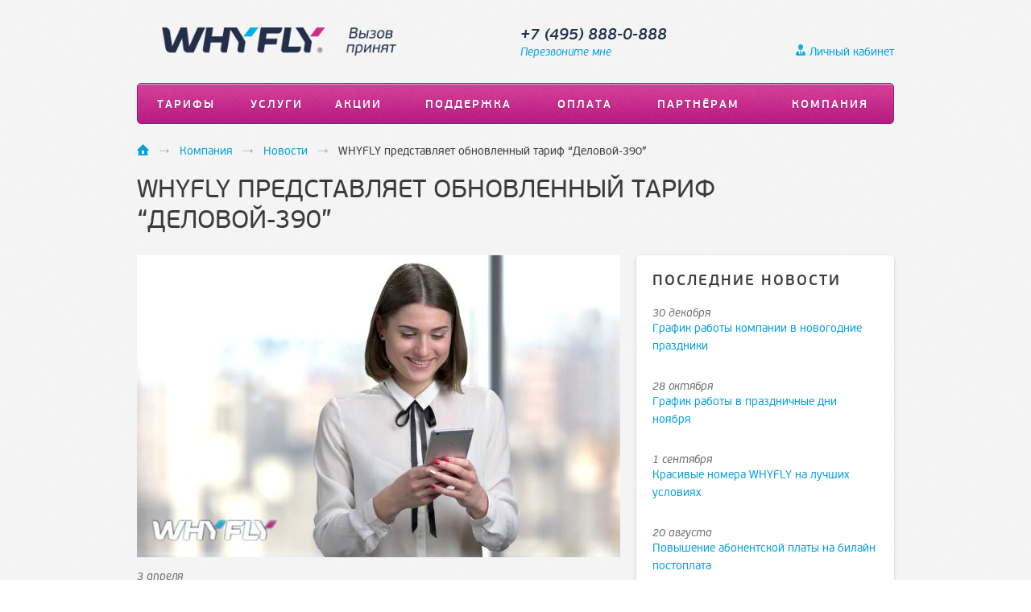

--- FILE ---
content_type: text/html; charset=utf-8
request_url: https://whyfly.ru/about/news/142/
body_size: 6171
content:





<!DOCTYPE HTML>
<html xmlns:ng="http://angularjs.org" id="ng-app" data-ng-app="MainApp">
    <head>
        
            <title>WHYFLY представляет обновленный тариф “Деловой-390”</title>
        
        <!-- Google Tag Manager --><script>(function(w,d,s,l,i){w[l]=w[l]||[];w[l].push({'gtm.start':new Date().getTime(),event:'gtm.js'});var f=d.getElementsByTagName(s)[0],j=d.createElement(s),dl=l!='dataLayer'?'&l='+l:'';j.async=true;j.src='https://www.googletagmanager.com/gtm.js?id='+i+dl;f.parentNode.insertBefore(j,f);})(window,document,'script','dataLayer','GTM-W5H8GC');</script><!-- End Google Tag Manager -->

        

    <link rel="apple-touch-icon" sizes="57x57" href="/static/icons/apple-touch-icon-57x57.8ce31c9b22f8.png">
    <link rel="apple-touch-icon" sizes="60x60" href="/static/icons/apple-touch-icon-60x60.2b767649f97c.png">
    <link rel="apple-touch-icon" sizes="72x72" href="/static/icons/apple-touch-icon-72x72.5b25a1816f88.png">
    <link rel="apple-touch-icon" sizes="76x76" href="/static/icons/apple-touch-icon-76x76.f40e5c359431.png">
    <link rel="apple-touch-icon" sizes="114x114" href="/static/icons/apple-touch-icon-114x114.97052c3f50c0.png">
    <link rel="apple-touch-icon" sizes="120x120" href="/static/icons/apple-touch-icon-120x120.c1d5f3849fe7.png">
    <link rel="apple-touch-icon" sizes="144x144" href="/static/icons/apple-touch-icon-144x144.80980d1b4e69.png">
    <link rel="apple-touch-icon" sizes="152x152" href="/static/icons/apple-touch-icon-152x152.727d49124771.png">
    <link rel="apple-touch-icon" sizes="180x180" href="/static/icons/apple-touch-icon-180x180.5118ae454815.png">
    <link rel="icon" type="image/png" href="/static/icons/favicon-32x32.1a6d3cd3e0f7.png" sizes="32x32">
    <link rel="icon" type="image/png" href="/static/icons/favicon-96x96.519bdfaf6d70.png" sizes="96x96">
    <link rel="icon" type="image/png" href="/static/icons/android-chrome-192x192.faa0ace38c5d.png"
          sizes="192x192">
    <link rel="icon" type="image/png" href="/static/icons/favicon-16x16.83a380163c75.png" sizes="16x16">
    
    <link rel="mask-icon" href="/static/icons/icon.123f04a4a736.svg" color="#5bbad5">
    <link rel="shortcut icon" href="/static/icons/favicon.230221a4ae4d.ico">
    <meta name="msapplication-TileColor" content="#da532c">
    <meta name="msapplication-TileImage" content="/static/icons/mstile-144x144.80980d1b4e69.png">



        <meta charset="utf-8"/>
        
            <meta name="fragment" content="!"/>
        
        <meta name="viewport" content="width=device-width, initial-scale=1"/>
        
            <meta http-equiv="X-UA-Compatible" content="IE=edge,chrome=1"/>
        
        <meta http-equiv="x-rim-auto-match" content="none"/>
        <meta name="format-detection" content="telephone=no"/>
        <meta name="format-detection" content="address=no"/>

        
            <meta name="description" content="Обновленная версия минимального тарифного предложения линейки “Деловой” позволяет использовать услуги сотовой связи на еще более привлекательных условиях. Обновленный &quot;"/>
        

        

        
            <link rel="canonical" href="https://whyfly.ru/about/news/142/"/>
        

        <link rel="stylesheet" type="text/css" href="/static/style/normalize.61259147c479.css"/>
        <link rel="stylesheet" type="text/css" href="/static/style/all.19fbd2505106.css"/>
        <link rel="stylesheet" type="text/css" href="/static/style/popup.595c9ccad1fd.css"/>
        <style>
            
        </style>

        
    <link rel="stylesheet" type="text/css" href="/static/style/mobile.861edb75f4db.css" media="(max-width: 979px)"/>
    <link rel="stylesheet" type="text/css" href="/static/style/desktop.677e42906ac1.css" media="(min-width: 980px)"/>


        
    <script>
        var sentry_dsn = 'https://05db77440cf54db4bcd20db6bd0c0fe0@whyfly.ru/sentry/9';
        var sentry_environment = 'production';
        var sentry_release = 'whyfly-v2025.10.17';
    </script>



        

        

        
            
                <script type="text/javascript" src="/static/build/lib.min.f70ad0bb730e.js"></script>
            
        
        
        

        

        

        <script type="text/javascript">globalWFData = {};</script>

        <!--[if IE 9]>
    <link rel="stylesheet" type="text/css" href="/static/style/ie9.e1f6ea2f6ae6.css" />
    <![endif]-->

        <!--[if lte IE 8]>
    <link rel="stylesheet" type="text/css" href="/static/style/ielte8.2aa868a59a4c.css" />
    
      <script type="text/javascript" src="/static/build/iedeps.min.75b11f0c1d1a.js"></script>
    
    <![endif]-->
        
    <script src='//code.jivosite.com/widget.js' data-jv-id='uUuIjKSD1a' async></script>

    </head>
    <body data-ng-cloak>
        
        
    <div class="all-container global-container">
        <header>
            <ul class="all-header">
                <li class="all-header-col all-header-col1">
                    <a href="/" class="all-header-logo sprite sprite-logo"></a>
                </li>
                <li class="all-header-col all-header-col2">
                    <div class="all-header-phone" data-ng-controller="CallmeCtrl" data-ng-init="tel='+7 (495) 888-0-888'">
                        <h3 id="header-phone" class="all-header-phone-head">
                            <a data-ng-href="[[ 'tel: ' + plainTel ]]" data-ng-bind="tel"></a>
                        </h3>
                        <div class="all-header-phone-callme">
                            <a class="callme" data-ng-class="{'vhide': showCallme}" href="" data-ng-click="showCallme=true">Перезвоните мне</a>

                            <div class="all-header-phone-callme-wrap" data-ng-show="showCallme">
                                <form name="formInstance" novalidate data-ng-submit="form.onSubmit()" data-ng-hide="form.success" class="form call-me">
                                    <div class="all-header-phone-callme-error form-message form-fail">Введите телефон полностью</div>
                                    <input ui-mask="+7 (999) 999-99-99" type="tel" class=form-input data-ng-required="true" data-ng-model="form.data.phone">
                                    <input data-ng-disabled="formInstance.$invalid" type="submit" value="OK" class="call-me-button button button-pink" />&nbsp;&nbsp;
                                    <a href="#" data-ng-click="showCallme=false" class="all-header-phone-callme-cancel">отмена</a>
                                </form>
                                <div class="form-message form-success" data-ng-show="form.success">Форма успешно отправлена</div>
                            </div>
                        </div>
                    </div>
                </li>

                <div class="global-wf-data" data-hash="56a475c88039b23c1a2f7871dbc3f3cf"><script type="text/javascript">globalWFData['56a475c88039b23c1a2f7871dbc3f3cf'] = "[base64]"</script></div>

            </ul>
        </header>

        <nav class="all-nav">
            <label for="root" class="mobile menu-mobile-root">Меню</label>
            <input id="root" class="menu-check" type="checkbox">
            <!--a href="#" class="mobile menu-mobile-root">Меню</a-->
            <ul class="menu">
                <!--duplicate root link for mobile devices-->
                
                    <li class="menu-item">
                        <div class="menu-item-wrap menu-item-sub">
                            
                            
                                <a href="/tariffs/"
                                   class="menu-item-link link-modified">Тарифы</a>
                                <input id="subroot1" class="submenu-check" type="checkbox">
                                <label for="subroot1"
                                       class="menu-item-link label-modified">
                                    <span>Тарифы</span>
                                </label>
                                <div class="menu-container">
                                    <ul class="menu-iteml2 menu-iteml2-left">
                                        <li class="mobile menu-iteml2-item">
                                            <a href="/tariffs/"
                                               class="menu-iteml2-link">Тарифы</a>
                                        </li>
                                        
                                            <li class="menu-iteml2-item">
                                                <a href="/tariffs/terms/" class="menu-iteml2-link">Условия</a>
                                            </li>
                                        
                                    </ul>
                                </div>
                            
                        </div>
                    </li>
                
                    <li class="menu-item">
                        <div class="menu-item-wrap menu-item-sub">
                            
                            
                                <a href="/services/"
                                   class="menu-item-link link-modified">Услуги</a>
                                <input id="subroot2" class="submenu-check" type="checkbox">
                                <label for="subroot2"
                                       class="menu-item-link label-modified">
                                    <span>Услуги</span>
                                </label>
                                <div class="menu-container">
                                    <ul class="menu-iteml2 menu-iteml2-left">
                                        <li class="mobile menu-iteml2-item">
                                            <a href="/services/"
                                               class="menu-iteml2-link">Услуги</a>
                                        </li>
                                        
                                            <li class="menu-iteml2-item">
                                                <a href="/mnp/" class="menu-iteml2-link">Перейти со своим номером</a>
                                            </li>
                                        
                                    </ul>
                                </div>
                            
                        </div>
                    </li>
                
                    <li class="menu-item">
                        <div class="menu-item-wrap ">
                            
                                <a href="/stocks/"
                                   class="menu-item-link">Акции</a>
                            
                            
                        </div>
                    </li>
                
                    <li class="menu-item">
                        <div class="menu-item-wrap ">
                            
                                <a href="/support/"
                                   class="menu-item-link">Поддержка</a>
                            
                            
                        </div>
                    </li>
                
                    <li class="menu-item">
                        <div class="menu-item-wrap ">
                            
                                <a href="/oplata/"
                                   class="menu-item-link">Оплата</a>
                            
                            
                        </div>
                    </li>
                
                    <li class="menu-item">
                        <div class="menu-item-wrap menu-item-sub">
                            
                            
                                <a href="/partners/"
                                   class="menu-item-link link-modified">Партнёрам</a>
                                <input id="subroot6" class="submenu-check" type="checkbox">
                                <label for="subroot6"
                                       class="menu-item-link label-modified">
                                    <span>Партнёрам</span>
                                </label>
                                <div class="menu-container">
                                    <ul class="menu-iteml2 menu-iteml2-left">
                                        <li class="mobile menu-iteml2-item">
                                            <a href="/partners/"
                                               class="menu-iteml2-link">Партнёрам</a>
                                        </li>
                                        
                                            <li class="menu-iteml2-item">
                                                <a href="/partners/advert/" class="menu-iteml2-link">Рекламная продукция</a>
                                            </li>
                                        
                                            <li class="menu-iteml2-item">
                                                <a href="/partners/partners/" class="menu-iteml2-link">Партнёры</a>
                                            </li>
                                        
                                    </ul>
                                </div>
                            
                        </div>
                    </li>
                
                    <li class="menu-item">
                        <div class="menu-item-wrap menu-item-sub">
                            
                            
                                <a href="/about/"
                                   class="menu-item-link link-modified">Компания</a>
                                <input id="subroot7" class="submenu-check" type="checkbox">
                                <label for="subroot7"
                                       class="menu-item-link label-modified">
                                    <span>Компания</span>
                                </label>
                                <div class="menu-container">
                                    <ul class="menu-iteml2 menu-iteml2-right">
                                        <li class="mobile menu-iteml2-item">
                                            <a href="/about/"
                                               class="menu-iteml2-link">Компания</a>
                                        </li>
                                        
                                            <li class="menu-iteml2-item">
                                                <a href="/where-to-buy/" class="menu-iteml2-link">Где купить</a>
                                            </li>
                                        
                                            <li class="menu-iteml2-item">
                                                <a href="/about/news/" class="menu-iteml2-link">Новости</a>
                                            </li>
                                        
                                            <li class="menu-iteml2-item">
                                                <a href="/about/docs/" class="menu-iteml2-link">Документы</a>
                                            </li>
                                        
                                            <li class="menu-iteml2-item">
                                                <a href="/about/contacts/" class="menu-iteml2-link">Контакты</a>
                                            </li>
                                        
                                            <li class="menu-iteml2-item">
                                                <a href="/about/vacancies/" class="menu-iteml2-link">Вакансии</a>
                                            </li>
                                        
                                    </ul>
                                </div>
                            
                        </div>
                    </li>
                
            </ul>
        </nav>

        
            <ul class="all-breadcrumbs">
                <li>
                    <a href="/" class="all-breadcrumbs-home"></a>
                </li>
                
                    
    <li>
    <a href="/about/">Компания</a>
</li>
<li>
    <a href="/about/news/">Новости</a>
</li>


                    <li>
                        <span>WHYFLY представляет обновленный тариф “Деловой-390”</span>
                    </li>
                
            </ul>
        

        <main class="all-wrap" >
            
    <article>
        <h1 class="header-2">WHYFLY представляет обновленный тариф “Деловой-390”</h1>

        <ul class="columns">
            <li class="columns-column columns-left news">
                
                    <img src="/media/cache/images/news/news_whyfly_03042019/846827945cb0c2c700a48050465c04a3.jpg" style="max-width: 600px" alt=""
                         class="news-img"/>
                
                <div class="news-date">3 апреля</div>
                <div class="news-descr">
                    <p>Обновленная версия минимального тарифного предложения линейки «Деловой» позволяет использовать услуги сотовой связи на еще более привлекательных условиях. Обновленный "<a href="https://whyfly.ru/tariffs/50/">Деловой-390</a>" стал еще выгоднее для мобильного интернета. </p> <p>Теперь в абонплату по тарифному пакету включено десять гигабайтов трафика, пользоваться которым можно, как и прежде — дома и во время деловых поездок либо путешествий по стране. Месячная стоимость составляет — 390 рублей в месяц. </p> <p>В плату по тарифному пакету «Деловой-390» включено неограниченные вызовы абонентам WHYFLY и Билайн. В тарифе также входит четыреста минут на другие номера, используемые только на других операторов. </p> <p>В пакеты услуг включено также четыреста сообщений. Они могут использоваться абонентом как на отправку SMS, так и на MMS. </p> <p>Если включенного объема минут и сообщений окажется недостаточным, то сверх пакетов действует самый низкий тариф. Звонки на других операторов стоят всего 77 копеек, а сообщения стоят 26 копеек. </p>
                </div>
            </li>
            <li class="columns-column columns-right">
                <div class="block-white block-white-usual">
                    <h2>Последние новости</h2>

                    <ul class="news-last">
                        
                            <li class="news-last-item">
                                <div class="news-last-item-date">
                                    30 декабря
                                </div>
                                <a href="/about/news/221/" class="news-last-item-link">График работы компании в новогодние праздники</a>
                            </li>
                        
                            <li class="news-last-item">
                                <div class="news-last-item-date">
                                    28 октября
                                </div>
                                <a href="/about/news/220/" class="news-last-item-link">График работы в праздничные дни ноября</a>
                            </li>
                        
                            <li class="news-last-item">
                                <div class="news-last-item-date">
                                    1 сентября
                                </div>
                                <a href="/about/news/219/" class="news-last-item-link">Красивые номера WHYFLY на лучших условиях</a>
                            </li>
                        
                            <li class="news-last-item">
                                <div class="news-last-item-date">
                                    20 августа
                                </div>
                                <a href="/about/news/218/" class="news-last-item-link">Повышение абонентской платы на билайн постоплата</a>
                            </li>
                        
                            <li class="news-last-item">
                                <div class="news-last-item-date">
                                    20 августа
                                </div>
                                <a href="/about/news/217/" class="news-last-item-link">Повысится абонплата на ряде тарифов билайн</a>
                            </li>
                        
                            <li class="news-last-item">
                                <div class="news-last-item-date">
                                    23 июля
                                </div>
                                <a href="/about/news/216/" class="news-last-item-link">Пополнить баланс номера WHYFLY доступно в “ВТБ Онлайн”</a>
                            </li>
                        
                    </ul>
                </div>
            </li>
        </ul>
    </article>

        </main>
    </div>


        
    <footer class="all-footer">
        <div class="all-container">
            
<nav class="all-footer-menu">
    <ul class="all-footer-menu-list">
        
            <div class="global-wf-data" data-hash="46adce8035b9005c3c9e9fbade4b1af9"><script type="text/javascript">globalWFData['46adce8035b9005c3c9e9fbade4b1af9'] = "[base64]/[base64]/[base64]"</script></div>
        
    </ul>
</nav>

            <ul class="all-footer-info"><li class="all-footer-info-col all-footer-info-first">

    © 2026 ООО «Мобилюкс», ВайФлай <br />
119331, Москва, пр-т Вернадского, 29, офис 403 <br />
Услуги связи предоставляются ПАО "ВымпелКом"<br />

    +7 (495) 888-0-888

<a href="mailto:ask@whyfly.ru">ask@whyfly.ru</a></li><li class="all-footer-info-col all-footer-info-middle"><div class="all-footer-info-search-wrap"><form novalidate="novalidate" action="/search/" method="get" class="all-footer-info-search"><input type="search" class="all-footer-info-search-input" name="query" placeholder="Выгодный тариф" /><input type="submit" class="all-footer-info-search-submit" /></form></div><div class="global-wf-data" data-hash="1f78718f08e872dbafd6244a392e76a6"><script type="text/javascript">globalWFData['1f78718f08e872dbafd6244a392e76a6'] = "[base64]"</script></div></li><li class="all-footer-info-col all-footer-info-last"><ul class="all-footer-payment"><li class="all-footer-payment-line"><a href="/oplata/"><img src="/media/Mir-01.png" style="width: 71px;" alt=""/></a></li><li class="all-footer-payment-line"><a href="/oplata/"><img src="/media/mastercard.png" style="width: 31px;" alt=""/></a></li><li class="all-footer-payment-line"><a href="/oplata/"><img src="/media/visa.png" style="width: 38px;" alt=""/></a></li><li class="all-footer-payment-line"><a href="/oplata/"><img src="/media/sber-pay2.png" style="width: 62px;" alt=""/></a></li><li class="all-footer-payment-line"><a href="/oplata/"><img src="/media/phone.png" style="width: 18px;" alt=""/></a></li><li class="all-footer-payment-line"><a href="/oplata/"><img src="/media/rouble.png" style="width: 29px;" alt=""/></a></li></ul></li></ul>
        </div>
    </footer>



        <!--
  Need for:
  - search page
  -->
        

        
            <script type="text/javascript">
                // show special content
                $.each(globalWFData, function (key, value) {
                    $('.global-wf-data[data-hash="' + key + '"]').replaceWith(
                        Base64.decode(value)
                    );
                });
            </script>
        

        
            
                <script type="text/javascript" src="/static/build/app.min.7e3ce931cf92.js"></script>
            
        
        
        
    </body>
</html>


--- FILE ---
content_type: text/css
request_url: https://whyfly.ru/static/style/all.19fbd2505106.css
body_size: 24132
content:
/*
    System wide styles
*/
@font-face {
    font-family: PFBeauSansPro-Italic;
    src: url("../fonts/pfbeausanspro-italic.83e8a1dd7791.eot");
    src: url("../fonts/pfbeausanspro-italic.83e8a1dd7791.eot?#iefix") format('embedded-opentype'),
         url("../fonts/pfbeausanspro-italic.58898c048b4a.woff") format('woff'),
         url("../fonts/pfbeausanspro-italic.4b1985dafeba.ttf") format('truetype'),
         url("../fonts/pfbeausanspro-italic.20edb586cec4.svg#pf_beausans_proitalic") format('svg');
    font-weight: normal;
    font-style: normal;
}

@font-face {
    font-family: 'PhoneSet';
    src: url("../fonts/phone-set.583a875a139e.eot");
    src: url("../fonts/phone-set.c852c73d6fe9.woff") format('woff'),
         url("../fonts/phone-set.9f01eebfc2b9.ttf") format('truetype'),
         url("../fonts/phone-set.f6570fe7abe9.svg#phone_set") format('svg');
    font-weight: normal;
    font-style: normal;
}

@font-face {
    font-family: PFBeauSansPro-Bold;
    src: url("../fonts/pfbeausanspro-bold.5aac2bfda114.eot");
    src: url("../fonts/pfbeausanspro-bold.5aac2bfda114.eot?#iefix") format('embedded-opentype'),
         url("../fonts/pfbeausanspro-bold.a18a123d9420.woff") format('woff'),
         url("../fonts/pfbeausanspro-bold.5af020895009.ttf") format('truetype'),
         url("../fonts/pfbeausanspro-bold.c4afea97fef7.svg#pf_beausans_probold") format('svg');
    font-weight: normal;
    font-style: normal;
}

@font-face {
    font-family: PFBeauSansPro-Regular;
    src: url("../fonts/pfbeausanspro-reg.d8dd7fa90fe7.eot");
    src: url("../fonts/pfbeausanspro-reg.d8dd7fa90fe7.eot?#iefix") format('embedded-opentype'),
         url("../fonts/pfbeausanspro-reg.b1545de86320.woff") format('woff'),
         url("../fonts/pfbeausanspro-reg.067c95775ed0.ttf") format('truetype'),
         url("../fonts/pfbeausanspro-reg.5b531b5b6187.svg#pf_beausans_proregular") format('svg');
    font-weight: normal;
    font-style: normal;
}

@font-face {
    font-family: PFBeauSansPro-SemiBoldItalic;
    src: url("../fonts/pfbeausanspro-seboldital.ee8ebf0b2df4.eot");
    src: url("../fonts/pfbeausanspro-seboldital.ee8ebf0b2df4.eot?#iefix") format('embedded-opentype'),
         url("../fonts/pfbeausanspro-seboldital.0c4cd1a3b1d5.woff") format('woff'),
         url("../fonts/pfbeausanspro-seboldital.3770551f8aa9.ttf") format('truetype'),
         url("../fonts/pfbeausanspro-seboldital.387633d8c943.svg#pf_beausans_proSBdIt") format('svg');
    font-weight: normal;
    font-style: normal;
}

@font-face {
    font-family: PFBeauSansPro-SemiBold;
    src: url("../fonts/pfbeausanspro-sebold.864ef6ebbc4d.eot");
    src: url("../fonts/pfbeausanspro-sebold.864ef6ebbc4d.eot?#iefix") format('embedded-opentype'),
         url("../fonts/pfbeausanspro-sebold.3e64b1a96d95.woff") format('woff'),
         url("../fonts/pfbeausanspro-sebold.e3f29f4a9f7a.ttf") format('truetype'),
         url("../fonts/pfbeausanspro-sebold.881d67a197e6.svg#pf_beausans_prosemibold") format('svg');
    font-weight: normal;
    font-style: normal;
}

@font-face {
    font-family: PTSans-Regular;
    src: url("../fonts/PTS55F-webfont.376f341bf77b.eot");
    src: url("../fonts/PTS55F-webfont.376f341bf77b.eot?#iefix") format('embedded-opentype'),
         url("../fonts/PTS55F-webfont.d09ff4195c5d.woff") format('woff'),
         url("../fonts/PTS55F-webfont.ad993d04d6ef.ttf") format('truetype'),
         url("../fonts/PTS55F-webfont.ce0791c9b1fd.svg#pt_sansregular") format('svg');
    font-weight: normal;
    font-style: normal;
}

/*
    Sprite
*/
.sprite { display: inline-block; background: url("../img/sprite.92f97159eae6.png") no-repeat; }
.sprite-arrow-down { width: 5px; height: 12px; background-position: -61px -103px; }
.sprite-arrow-right { width: 20px; height: 7px; background-position: -90px -132px; }
.sprite-arrow-up { width: 5px; height: 12px; background-position: -205px -183px; }
.sprite-arrow { width: 12px; height: 6px; background-position: -196px -162px; }
.sprite-beeline-icon-biggest { width: 121px; height: 71px; background-position: -231px -103px; }
.sprite-beeline-icon-large { width: 43px; height: 24px; background-position: -163px -103px; }
.sprite-beeline-icon { width: 31px; height: 18px; background-position: -196px -143px; }
.sprite-blue-arrow-down { width: 5px; height: 13px; background-position: -162px -162px; }
.sprite-blue-arrow-up { width: 7px; height: 19px; background-position: -73px -141px; }
.sprite-cross-black { width: 8px; height: 8px; background-position: -151px -128px; }
.sprite-dash { width: 14px; height: 1px; background-position: -138px -239px; }
.sprite-docs-doc { width: 27px; height: 32px; background-position: -123px -103px; }
.sprite-docs-pdf { width: 27px; height: 32px; background-position: -168px -149px; }
.sprite-docs-xls { width: 27px; height: 32px; background-position: -203px -211px; }
.sprite-gear-icon { width: 18px; height: 18px; background-position: -207px -103px; }
.sprite-home-icon { width: 15px; height: 15px; background-position: -81px -141px; }
.sprite-icon-x { width: 19px; height: 7px; background-position: -170px -182px; }
.sprite-icons-calendar { width: 25px; height: 28px; background-position: -97px -103px; }
.sprite-icons-check { width: 28px; height: 27px; background-position: 0 -147px; }
.sprite-icons-people { width: 38px; height: 28px; background-position: -123px -162px; }
.sprite-icons-sim { width: 31px; height: 22px; background-position: -166px -190px; }
.sprite-icons-zero { width: 33px; height: 24px; background-position: -317px 0; }
.sprite-logo { width: 352px; height: 39px; background-position: 0 -247px; }
.sprite-megafon-icon-biggest { width: 121px; height: 71px; background-position: 0 -175px; }
.sprite-megafon-icon-large { width: 43px; height: 24px; background-position: -29px -135px; }
.sprite-megafon-icon { width: 31px; height: 18px; background-position: -122px -191px; }
.sprite-menu-icon { width: 15px; height: 14px; background-position: -194px -128px; }
.sprite-message-icon { width: 20px; height: 17px; background-position: -210px -122px; }
.sprite-mobile-logo { width: 316px; height: 102px; background-position: 0 0; }
.sprite-mts-icon-biggest { width: 121px; height: 71px; background-position: -231px -175px; }
.sprite-mts-icon-large { width: 43px; height: 24px; background-position: -123px -137px; }
.sprite-mts-icon { width: 31px; height: 18px; background-position: -165px -213px; }
.sprite-outer-link-icon { width: 15px; height: 12px; background-position: -122px -233px; }
.sprite-partner-tick { width: 25px; height: 20px; background-position: -168px -128px; }
.sprite-payment-cyberplat { width: 35px; height: 22px; background-position: -317px -25px; }
.sprite-payment-mastercard { width: 31px; height: 20px; background-position: -317px -79px; }
.sprite-payment-paypal { width: 37px; height: 11px; background-position: -165px -232px; }
.sprite-payment-qiwi { width: 25px; height: 28px; background-position: -97px -140px; }
.sprite-payment-rapida { width: 36px; height: 29px; background-position: -24px -103px; }
.sprite-payment-visa { width: 39px; height: 14px; background-position: -29px -160px; }
.sprite-payment-webmoney { width: 26px; height: 28px; background-position: -138px -210px; }
.sprite-payment-yandex { width: 23px; height: 28px; background-position: 0 -103px; }
.sprite-person-icon { width: 12px; height: 14px; background-position: -198px -196px; }
.sprite-phone-icon { width: 12px; height: 22px; background-position: -122px -210px; }
.sprite-plus-icon { width: 20px; height: 20px; background-position: -209px -162px; }
.sprite-search-icon { width: 32px; height: 30px; background-position: -317px -48px; }
.sprite-search { width: 16px; height: 15px; background-position: -73px -125px; }
.sprite-social-facebook { width: 8px; height: 16px; background-position: -196px -169px; }
.sprite-social-lj { width: 15px; height: 17px; background-position: -81px -157px; }
.sprite-social-ok { width: 11px; height: 17px; background-position: -154px -191px; }
.sprite-social-twitter { width: 17px; height: 14px; background-position: 0 -132px; }
.sprite-submenu-corner { width: 7px; height: 4px; background-position: -162px -182px; }
.sprite-subway-icon-green { width: 11px; height: 9px; background-position: -151px -103px; }
.sprite-subway-icon-red { width: 11px; height: 9px; background-position: -151px -113px; }
.sprite-subway-icon-violet { width: 11px; height: 9px; background-position: -61px -125px; }
.sprite-white-tick { width: 11px; height: 9px; background-position: -69px -161px; }
.sprite-wi-fi-icon { width: 29px; height: 21px; background-position: -67px -103px; }
.sprite-social-vk {
    background: url('[data-uri]');
    width: 18px;
    height: 19px;
}
.sprite-social-google-plus {
    background: url('[data-uri]');
    width: 20px;
    height: 19px;
}
.payment-phone { width: 20px; height: 29px; background-image: url("../img/phone.f8fccadd9d68.png"); }
.payment-sberbank { width: 30px; height: 29px; background-image: url("../img/sberbank.0c024829b50b.png"); }
.payment-alfabank { width: 20px; height: 29px; background-image: url("../img/alfabank.60afabf647a4.png"); }
.payment-rouble { width: 30px; height: 29px; background-image: url("../img/rouble.6c9e706664a9.png"); }

/*
    Color of moscow metro
*/
.metro {
    display: inline-block;
    font-weight: bold;
    font-family: Verdana, Geneva, sans-serif;
    /*font-family: 'Georgia', serif;*/
    font-size: 12px;
}

.metro:before {
    content: '';
    width: 11px;
    height: 9px;
    display: block;
}

/*
    Wide system styles with subgroups
    (that's why indented)
*/
h1,
.header-1 {
    margin: 10px 0;
    font: 32px PFBeauSansPro-Regular, sans-serif;
    text-transform: uppercase;
}

.header-2 {
    margin-bottom: 25px !important;
}

h2 {
    font: 18px PFBeauSansPro-SemiBold, sans-serif;
    letter-spacing: 2px;
    margin: 0 0 10px 0;
    text-transform: uppercase;
}

h3 {
    font: 18px PFBeauSansPro-SemiBold, sans-serif;
    margin: 0 0 10px 0;
}

h4 {
    font: 16px PFBeauSansPro-SemiBold, sans-serif;
    letter-spacing: 1px;
    margin: 0 0 10px 0;
}

h5 {
    font: 14px PFBeauSansPro-SemiBold, sans-serif;
    letter-spacing: 1px;
    margin: 0 0 10px 0;
}

h6 {
    font: 14px PFBeauSansPro-Regular, sans-serif;
    font-style: italic;
    margin: 0 0 10px 0;
}

p {
    margin: 0;
}

p + p {
    margin-top: 12px;
}

div p:last-child {
    margin-bottom: 0;
}

hr {
    margin: 15px 0;
    height: 1px;
    background: #bbb;
    overflow: hidden;
    border: none;
}

b, strong {
    font-family: PFBeauSansPro-SemiBold;
}

.hr-big {
    margin: 40px 0;
}

.italic {
    font-family: PFBeauSansPro-Italic, sans-serif;
    font-style: normal;
    font-weight: normal;
}

.small {
    font-size: 80%;
}

.rur {
    font-family: 'PTSans-Regular' !important;
}

.uppercase {
    text-transform: uppercase;
}
.no-text-transform {
    text-transform: none;
}

.non-active {
    position: relative;
}

.non-active:after {
    display: block;
    position: absolute;
    top: 0;
    left: 0;
    right: 0;
    bottom: 0;
    opacity: 0.75;
    content: ' ';
    z-index: 10;
}

.special {
    color: #d23d92;
}

.italic {
    font-style: italic;
}

.small {
    text-transform: none;
}

.centered {
    text-align: center;
}

.nobr {
    white-space: nowrap;
}

.ajax {
    font-family: PFBeauSansPro-Italic, sans-serif;
    cursor: pointer;
}

.link-inactive {
    color: #ccc;
    cursor: default;
}

.link-inactive:hover {
    border-bottom: none;
}

/* List style, bullet — mdash */
.ul {
    padding-left: 0;
    margin: 5px 0 0 0;
}

.ul-item,
.ul li {
    margin: 0;
    list-style-type: none;
}

.ul-item:before,
.ul li:before {
    content: '\2014\00a0';
    margin-left: -18px;
}

.ul-item+.ul-item,
.ul li + li {
    margin-top: 13px;
}

/* Numeric list style */
ol {
    margin: 0;
    padding: 0;
}

ol li {
    padding: 0 0 10px 0;
    margin-left: 20px;
}

/* Lead text */
.lead {
    margin-bottom: 30px;
}

/* Margins */
.margin-b10 {
    margin-bottom: 10px;
}

.margin-b25 {
    margin-bottom: 25px;
}

.margin-b17 {
    margin-bottom: 17px !important;
}

@media screen and (min-width: 980px) {
    .margin-md-b28 {
        margin-bottom: 28px !important;
    }
}

.margin-t10 {
    margin-top: 10px;
}

.margin-t30 {
    margin-top: 30px;
}

.margin-b30 {
    margin-bottom: 30px;
}

.margin-zbt10 {
    margin: 10px 0;
}

.margin-zbt15 {
    margin: 15px 0;
}

.margin-tp0 {
    margin-top: 0 !important;
}

.margin-bt0 {
    margin-bottom: 0 !important;
}

/* Buttons */
.button,
.menu-mobile-root {
    display: inline-block;
    line-height: 1.2;
    padding: 9px 15px 7px 15px;
    font: 16px PFBeauSansPro-Regular, sans-serif;
    letter-spacing: 2px;
    text-transform: uppercase;
    border-radius: 5px;
    cursor: pointer;
    color: white;
    border: none;
    vertical-align: middle;
    position: relative;
    white-space: nowrap;
    text-align: center;
}

.button-fullwidth {
    width: 100%;
}

.button:active {
    top: 2px;
}

.button:focus {
    outline: none;
}

.button-blue {
    border: 1px solid #0798cb;
    box-shadow:
    0 1px 0   0 rgba(255,255,255,0.25) inset,
    0 0   2px 0 rgba(255,255,255,0.25) inset,
    0 1px 0   0 rgba(255,255,255,0.15);
    text-shadow: 0 1px rgba(0,0,0,0.2);
}

.button-blue:hover {
    border: 1px solid #0798cb;
}

.button-blue:active {
    padding-bottom: 7px;
    box-shadow:
    0 1px 2px  0 rgba(0  ,0  ,0  ,0.4) inset,
    0 0   40px 0 rgba(0  ,0  ,0  ,0.3) inset,
    0 1px 0    0 rgba(255,255,255,0.15);
    color: #EEE;
}

/* backgrounds */
.button-blue,
.button-blue:active {
    background: url('[data-uri]');
}

.button-blue:hover {
    background: url('[data-uri]');
}

.button-blue-black {
    border: 1px solid #26282b;
}

.button-blue-black:hover {
    border: 1px solid #26282b;
}

.button-pink,
.menu-mobile-root {
    background-color: #c82e8e;
    border: 1px solid #a41173;
    box-shadow:
    0 1px 1px 0 rgba(255,255,255,0.3) inset,
    0 1px 0   0 rgba(255,255,255,0.15),
    0 0   5px 0 rgba(0,  0,  0,  0.25);
    padding-top: 9px;
    padding-bottom: 8px;
    font-family: 16px PFBeauSansPro-SemiBold, sans-serif;
    text-shadow: 0 1px rgba(0,0,0,0.5);
}

.button-pink:hover:before {
    top: 0;
    bottom: 0;
    left: 0;
    right: 0;
    position: absolute;
    display: block;
    content: ' ';
    background: #fff;
    opacity: 0.07;
}

.button-pink:hover {
    border-bottom: 1px solid #a41173 !important;
}

.button-pink:not([readonly]):active,
.button-pink:not(.readonly):active {
    box-shadow:
    0 1px 0   0 rgba(255,255,255,0.1),
    0 1px 2px 0 rgba(0,  0,  0,  0.5) inset;
    background-position: 0 -2px;
}

.button-pink[disabled],
.button-pink[readonly],
.readonly {
    opacity: 0.3;
    cursor: default;
}

.button-pink[readonly]:active,
.readonly:active {
    top: 0;
}

.button-pink-black {
    border: 1px solid #26282b;
}

.button-pink-big {
    height: 45px;
}
.button-pink-xbig {
    height: 53px;
    padding-left: 32px;
    padding-right: 32px;
}

.button-white {
    letter-spacing: 3px;
    background: url('[data-uri]');
    box-shadow: 0 2px 5px -2px rgba(0,0,0,0.5);
    padding-top: 11px;
    padding-bottom: 11px;
    position: relative;
    z-index: 10;
    color: #3b3b3b;
    font-size: 14px;
}

.button-white:hover {
    background: #fff;
    border-bottom: none;
}

.button-white:active {
    box-shadow: none;
}

.button-small {
    padding-top: 3px;
    padding-bottom: 2px;
    font-size: 13px;
    letter-spacing: normal;
    text-transform: none;
}

.button-small:active {
    padding-bottom: 2px;
}

.button-icon {
    position: relative;
    padding-right: 35px;
}

.button-icon:after {
    display: block;
    content: ' ';
    position: absolute;
    top: 11px;
    right: 15px;
}

.button-icon-down:after {
    width: 5px;
    height: 12px;
    background: url("../img/sprite.92f97159eae6.png") -61px -103px no-repeat;
}

.button-icon-bluedown:after {
    top: 12px;
    width: 5px;
    height: 13px;
    background: url("../img/sprite.92f97159eae6.png") -162px -162px no-repeat;
}

.button-icon-out:after {
    width: 15px;
    height: 12px;
    right: 10px;
    background: url("../img/sprite.92f97159eae6.png") -122px -233px no-repeat;
}

.button-icon-close:after {
    background: none;
    content: '\00D7';
    top: 9px;
    right: 12px;
    width: auto;
    height: auto;
}

.button-icon-email {
    padding-right: 45px;
}

.button-icon-email:after {
    top: 9px;
    right: 10px;
    width: 24px;
    height: 16px;
    display: block;
    background: url('[data-uri]') no-repeat;
}

/*
        White block
    */
.block-white {
    display: block;
    margin: 0 -20px;
    border-radius: 5px;
    background: white;
    box-shadow: 0 2px 5px 0 rgba(0,0,0,0.15);
}

.block-white+.block-white {
    margin-top: 20px;
}

.block-white-wrapper {
    padding: 20px;
}

.block-white h1,
.block-white h2,
.block-white h3,
.block-white h4 {
    margin: 0 0 10px 0;
}

.block-white-usual {
    margin: 0;
    padding: 20px;
}

.block-white-news {
    width: 200px;
}

.block-white-pink {
    color: #d23d92;
    padding: 15px;
    margin: 0;
}

/*
        Map balloon
    */
.map-balloon {
    padding: 10px 15px 25px 15px;
    margin: 0 0 -15px 0;
    width: 280px;
}

.map-balloon-line {
    list-style-type: none;
    margin-top: 15px;
}

.map-balloon-line:first-child {
    margin-top: 0;
}

.map-balloon h3 {
    margin: 0;
    padding-bottom: 0;
}

.metro-balloon {
    background: #fff;
    padding: 10px;
    box-shadow: 0 2px 3px rgba(0,0,0,0.25);
    width: 290px;
    position: absolute;
    bottom: 20px;
    left: -140px;
    z-index: 100 !important;
    border-radius: 5px;
    cursor: default;
}

.metro-balloon-close {
    background: url("[data-uri]");
    width: 12px;
    height: 12px;
    display: block;
    position: absolute;
    top: 5px;
    right: 5px;
}

.metro-balloon-close:active,
.metro-balloon-close:hover {
    top: 5px;
    border-bottom: none;
    position: absolute;
}

/*
        Map markers
    */
.map-marker,
.metro-marker {
    position: relative;
    display: inline-block;
    width: 30px;
    height: 41px;
    margin-right: -34px;
    background: url("../img/map-marker.6a78257fffcf.png") no-repeat;
    cursor: pointer;
}

.metro-marker {
}

.metro-marker:hover {
    border-bottom: none;
    top: auto;
}

/*
        Some ui fixes
    */
.unselectable,
.selectors-item-link,
.non-active {
    -moz-user-select: -moz-none;
    -khtml-user-select: none;
    -webkit-user-select: none;
    /* IE 10. See http://ie.microsoft.com/testdrive/HTML5/msUserSelect/ */
    -ms-user-select: none;
    user-select: none;
}

/*
        Tables
    */
.table {
    margin: 25px 0;
    width: 100%;
}

.table tr {

}

.table tbody tr:hover {
    background: #fff;
}

.table th,
.table td {
    text-align: center;
    padding: 10px;
}

.table th {
    font-weight: normal;
    letter-spacing: 2px;
    border-bottom: 1px solid #b3b3b3;
    vertical-align: bottom;
    font-family: 'PFBeauSansPro-SemiBold';
    font-size: 10px;
    text-transform: uppercase;
}

.table td {
    padding: 10px 5px;
}

.table-small {
    width: 65%;
}

/*
    Old browsers warning
*/
.old-browsers {
    position: fixed;
    top: 0;
    left: 0;
    right: 0;
    background: #FCB3BC;
    border-bottom: 5px solid #E1A0A8;
    color: #000;
    text-shadow: none;
    text-align: center;
    padding: 10px 0 15px 0;
    z-index: 100;
    font-family: Verdana !important;
    font-size: 12px;
}

.old-browsers h2 {
    margin: 0 0 10px 0;
    padding: 0;
}

.old-browsers .underlead {
    font-size: 10px;
    margin-top: -10px;
    margin-bottom: 10px;
    color: #555;
}

.old-browsers p {
    margin-bottom: 10px;
    line-height: 18px;
}

.old-browsers a {
    color: #000;
    font-weight: bold;
    border-bottom: 1px solid #000;
}

.old-browsers a:hover {
    color: #fff;
    border-bottom-color: #fff;
}

.old-browsers-iwanttosee {
    margin-top: 15px;
}

.old-browsers-iwanttosee a {
    color: #000;
    border-bottom: 1px dashed #000;
}

.old-browsers-iwanttosee a:hover {
    color: #fff;
    border-bottom: 1px dashed #fff;
}

/*
    Documents list
*/
.document-group {
    padding-top: 45px;
    margin-bottom: -28px;
}

.document-group:first-child {
    padding-top: 0;
}

.document-group-title {
    margin-top: 0;
    margin-bottom: 20px;
}

.document-group-list {
    padding: 0;
    margin: 0;
    margin-left: -20px;
}

.document-group-list-item {
    display: inline-block;
    border: none;
    width: 290px;
    margin: 0 0 28px 20px;
    font-size: 16px;
    vertical-align: top;
}

.dgli-column {
    display: inline-block;
    vertical-align: top;
}

.dgli-column-l {
    width: 30px;
    margin-right: 5px;
}

.dgli-column-r {
    width: 85%;
}

.dgli-column .sprite {
    display: block;
}

.dgli-link-title {
    display: inline;
    border-bottom: 1px solid #c4e4f0;
}

.dgli-link-size {
    display: block;
    font: 14px PFBeauSansPro-Italic, sans-serif;
    color: #9b9b9b;
}

/*
    Question list
*/
.support {
    margin-bottom: -55px;
}

.support-group {
    margin-bottom: 55px;
}

.support-group-title {
    margin: 0;
    padding-bottom: 15px;
}

.support-group-list {
    padding: 0;
    margin: 0 0 -15px 0;
}

.support-question {
    margin-top: 15px;
    margin-bottom: 7px;
}

.support-question:first-child {
    margin-top: 0;
}

.support-question-link {
    font-size: 16px;
    border: none;
    cursor: pointer;
}

.support-answer {
    padding: 0;
    margin: 0;
    overflow: hidden;
}

.support-answer-himself {
    margin: 0 0 25px;
    transition: all .6s;
}

.support-answer-himself.ng-hide {
    margin-top: -100%;
}

/*
    Selectors group (1 line)
*/
.selectors {
    padding: 0;
    margin: 0;
    padding-left: 5px;
    margin-bottom: -5px !important;
    vertical-align: middle;
    display: inline-block;
}

.selectors-item,
.tags-tag {
    list-style-type: none;
    display: inline-block;
    vertical-align: top;
    margin-right: 5px;
    margin-bottom: 5px;
    position: relative;
}

.selectors-item input[type="radio"],
.selectors-item input[type="checkbox"] {
    display: none;
}

.selectors-item-link,
.tags-tag-link {
    display: inline-block;
    height: 30px;
    line-height: 30px;
    padding: 0 10px;
    vertical-align: middle;
    border-radius: 5px;
    color: #00a1de;
    cursor: pointer;
    margin: 0;
}

.selectors-item-link:hover,
.tags-tag-link:hover {
    border-bottom: none;
}

input[type="radio"]:checked+.selectors-item-link,
input[type="checkbox"]:checked+.selectors-item-link,
.selectors-item-link.active,
.tags-tag-link  {
    background: #e2e2e2;
    box-shadow:
    inset 0 1px 3px 0 rgba(0,0,0,0.35),
    0 1px 0 0 white;
    color: inherit;
    border-radius: 4px;
}
input[type="radio"]:checked+.selectors-item-link .selectors-item-link-text,
input[type="checkbox"]:checked+.selectors-item-link .selectors-item-link-text,
.tags-tag-link .selectors-item-link-text {
    border-color: transparent;
}

input[type="radio"]:checked+.selectors-item-link:after,
input[type="checkbox"]:checked+.selectors-item-link:after {
    display: none;
}

.selectors-callmts input[type="radio"]:checked+.selectors-item-link,
.selectors-callmegafon input[type="radio"]:checked+.selectors-item-link,
.selectors-callbee input[type="radio"]:checked+.selectors-item-link {
    color: #fff;
    text-shadow: 0 1px rgba(0,0,0,0.25);
}

.selectors-callmts input[type="radio"]:checked+.selectors-item-link {
    background: #e1001a !important;
}

.selectors-callbee input[type="radio"]:checked+.selectors-item-link {
    background: #f5b623 !important;
}

.selectors-callmegafon input[type="radio"]:checked+.selectors-item-link {
    background: #1e9f2c !important;
}

.selectors-white {
}

.selectors-white .selectors-item-link {
    background: white;
    box-shadow: 0 2px 5px -2px rgba(0,0,0,0.5);
}

.tags {
    margin: 0;
    padding: 0;
    margin-bottom: -10px;
}

.tags-tag {
    margin: 0 10px 10px 0;
}

.tags-tag-link {
}

.tags-tag-link:after {
    display: inline-block;
    content: '';
    width: 8px;
    height: 8px;
    background: url("../img/sprite.92f97159eae6.png") no-repeat;
    background-position: -151px -128px;
    margin-left: 10px;
}

/*
    Filters group (2+ lines)
*/
.group-filters {
    padding: 0;
    margin: 0px 0 -10px;
}
.hero-pane-body ul.group-filters {
    margin-top: 3px;
}

.group-filters-line {
    list-style-type: none;
    margin-bottom: 5px;
}

.group-filters-line-label {
    display: inline-block;
    vertical-align: top;
    width: 300px;
    padding-right: 15px;
    padding-top: 5px;
}

.group-filters-line-values {
    display: inline-block;
    vertical-align: top;
    width: 620px;
}

.group-filters-line .selectors-item {
    margin-right: 30px;
}

.group-filters-line-values2 {
    margin-left: -15px;
}

/*
    Filters pseudocols
*/
/*
        Main page
    */
.group-filters-pseudocols-col1,
.group-filters-pseudocols-col2 {
    width: 110px;
}

.group-filters-pseudocols-col3 {
    width: 120px;
}

.group-filters-pseudocols-col4 {}

.group-filters-pseudocols-specialcol1 {
    width: 205px;
}

.group-filters-pseudocols-specialcol2 {
    width: 135px;
}

.group-filters-pseudocols-specialcol3 {
    margin-right: 0 !important
}

/*
        Tariff page
    */
.group-filter-pane-tariffs .group-filters-pseudocols-col1,
.group-filter-pane-tariffs .group-filters-pseudocols-col2 {
    width: 110px;
}

.group-filter-pane-tariffs .group-filters-pseudocols-col3 {
    width: 120px;
}


/*    .group-filter-pane-tariffs .group-filters-pseudocols-specialcol1 {
        width: 300px;
    }

    .group-filter-pane-tariffs .group-filters-pseudocols-specialcol2 {
        width: 250px;
    }*/


/*
    Breadcrumbs
*/
.all-breadcrumbs {
    margin: 25px 0 -10px 0;
    padding: 0;
}

.all-breadcrumbs-home {
    /* .sprite-home-icon */
    width: 15px;
    height: 15px;
    display: block;
    background: url("../img/sprite.92f97159eae6.png") -81px -141px no-repeat;
}

.all-breadcrumbs-home:hover {
    border-bottom: none;
}

.all-breadcrumbs li {
    list-style-type: none;
    margin: 0;
    padding: 0;
    display: inline-block;
    vertical-align: top;
    max-width: 45%;
    white-space: nowrap;
    text-overflow: ellipsis;
    overflow: hidden;
}

.all-breadcrumbs li:before {
    display: inline-block;
    width: 12px;
    height: 6px;
    content: ' ';
    margin: 0 9px;
    vertical-align: middle;
    background: url("../img/sprite.92f97159eae6.png") -196px -162px no-repeat;
}

.all-breadcrumbs li:first-child:before {
    display: none;
}

/*
    Wide case of tile layout
    + modificators
*/
.tile {
    margin: 0 0 -40px -50px;
    padding: 0;
}

.tile-block {
    display: inline-block;
    width: 280px;
    vertical-align: top;
    margin: 0 0 40px 50px;
}

.tile-block-head {
    margin: 0;
    padding: 0;
    font-size: 20px;
    margin-bottom: 10px;
}

.tile-block-head-link {

}

.tile-block-ilu {
    margin: 0;
    padding: 0;
    margin-bottom: 15px;
}

.tile-block-ilu-link:hover {
    border-bottom: none !important;
}

.tile-block-ilu-img {

}

.tile-centered {
}

.tile-centered .tile-block {
    text-align: center;
}

.tile-capitalized {
}

.tile-capitalized .tile-block-head {
    text-transform: uppercase;
}

.tile-optimize {
    min-height: 40px;
}

.tile-optimize .tile-block-head {
}

.tile-optimize .tile-block-head:before {
    display: inline-block;
    width: 31px;
    height: 18px;
    content: '';
    margin: 3px 7px 0 0;
    vertical-align: top;
}

.tile-block-head-mts:before {
    background: url("../img/sprite.92f97159eae6.png") no-repeat;
    background-position: -165px -213px;
}

.tile-block-head-beeline:before {
    background: url("../img/sprite.92f97159eae6.png") no-repeat;
    background-position: -196px -143px;
}

.tile-block-head-megafon:before {
    background: url("../img/sprite.92f97159eae6.png") no-repeat;
    background-position: -122px -191px;
}

.tile-tariffs {
    margin-left: -30px;
    width: 990px;
    margin-bottom: -10px;
    display: flex;
    flex-flow: row wrap;
    align-items: stretch;
    justify-content: center;
}

.tile-tariffs .tile-block {
    margin: 0 0 10px 10px;
    width: 320px;
    position: relative;
}

.tile-tariffs-link {
    box-sizing: border-box;
    display: block;
    position: relative;
    width: 100%;
    height: 100%;
    color: #3b3b3b;
    text-align: left;
    display: block;
    padding: 20px;
    margin: 0;
    background: white;
    border-radius: 5px;
    box-shadow: 0 2px 7px -3px rgba(0,0,0,0.5);
}

.tile-tariffs-link:focus {
    outline: none;
}

.tile-tariffs-link:before {
    display: block;
    content: ' ';
    width: 31px;
    height: 18px;
    position: absolute;
    z-index: 10;
    top: 20px;
    right: 20px;
}

.tile-tariffs-mts .tile-tariffs-link:before {
    background: url("../img/sprite.92f97159eae6.png") no-repeat;
    background-position: -165px -213px;
}

.tile-tariffs-beeline .tile-tariffs-link:before {
    background: url("../img/sprite.92f97159eae6.png") no-repeat;
    background-position: -196px -143px;
}

.tile-tariffs-megafon .tile-tariffs-link:before {
    background: url("../img/sprite.92f97159eae6.png") no-repeat;
    background-position: -122px -191px;
}

.tile-tariffs-title {
    color: #03a1de;
    display: inline-block;
    height: 70px;
    overflow: hidden;
    margin-bottom: 15px;
    margin-top: -5px;
    max-width: 75%;
}

.tile-tariffs-title-head {
    text-transform: uppercase;
    font: 26px PFBeauSansPro-SemiBold;
    line-height: 35px;
    margin: 0;
    border-bottom: 1px solid #fff;
    display: inline;
}

.tile-tariffs-description {
    font: 14px PFBeauSansPro-Regular, sans-serif;
    line-height: 28px;
    margin-bottom: 28px;
}

.tile-tariffs-price {

}

.tile-tariffs-price-descr {
    margin-bottom: 0;
}

.tile-tariffs-price-price {

}

.tile-tariffs-price-price .rur,
.tile-tariffs-price-price-rub {
    font-size: 28px;
}

.tile-tariffs-link:hover {
    border-bottom: none;
}

.tile-tariffs-link:hover .tile-tariffs-title-head {
    border-bottom: 1px solid #c4e4f0;
}

.tile-tariffs-link:active {
    box-shadow: 0 1px 6px 0 rgba(0,0,0,0.4) inset;
}

.tile-news {
}

.tile-news .tile-block-date {
    color: #6b6b6b;
    font: 14px PFBeauSansPro-Italic, sans-serif;
    margin: 0 0 10px 0;
}

/*
    Grouping layouts (mostly — tile)
*/
.group-tile {
    margin-top: 30px;
    position: relative;
}

.group-tile:before {
    display: block;
    content: ' ';
    width: 100%;
    margin: 30px 0;
    border-top: 1px solid #b3b3b3;
    border-bottom: 1px solid white;
}

.group-tile:first-child,
.group-tile-first {
    margin-bottom: 0;
}

.group-tile:first-child:before,
.group-tile-first:before {
    display: none;
}

.group-tile-head {
    padding: 0 0 25px 0;
    margin: 0;
}
.group-tile:not(:first-child) {
    padding-bottom: 30px;
}

.group-selectors {
    margin-bottom: 20px;
}

.group-selectors .selectors {
    margin-left: 7px;
}

.group-partners {
}

.group-partners .tile-block-ilu {
    min-height: 90px;
    line-height: 90px;
}

.group-partners .tile-block-ilu-img {
    display: inline-block;
    vertical-align: middle;
}

.group-headline {
    padding: 0;
    margin: 0 0 10px 0;
    display: table;
}

.group-headline-col {
    list-style-type: none;
    display: table-cell;
    vertical-align: middle;
    padding-left: 10px;
}

.group-headline-col:first-child {
    width: 100%;
    padding-left: 0;
}

.group-headline-col h1,
.group-headline-col h2,
.group-headline-col h3,
.group-headline-col h4,
.group-headline-col h5 {
    margin: 0;
    padding: 0;
    text-transform: uppercase;
    display: inline-block;
    margin-right: 10px;
}

.group-headline-col h1 {
    /*margin-top: -10px;*/
    letter-spacing: 2px;
}

.group-tile-downindent {
    padding-bottom: 25px;
}

.group-filter-pane {
    margin-bottom: 25px;
}

.group-filter-pane {
    margin-bottom: 25px;
    -webkit-transition: max-height 0.5s ease-in-out;
    -moz-transition: max-height 0.5s ease-in-out;
    -o-transition: max-height 0.5s ease-in-out;
    -ms-transition: max-height 0.5s ease-in-out;
    transition: max-height 0.5s ease-in-out;
    overflow: hidden;
}

/*
    Custom interferention between grouping layouts
*/
.group-tile .group-headline {
    margin-top: -7px;
}

.group-headline .group-selectors {
    margin-bottom: 0;
}

/*
    Footer
*/
.all-footer {
    position: relative;
    padding: 40px 0 20px 0;
}

.all-footer:before {
    position: absolute;
    content: ' ';
    display: block;
    top: 0;
    left: 0;
    right: 0;
    height: 5px;
    background-repeat: repeat-x;
    background-position: top left;
}

.all-footer ul {
    padding: 0;
    margin: 0;
}

.all-footer li {
    list-style-type: none;
    display: inline-block;
    vertical-align: middle;
}

.all-footer-menu {
    margin-bottom: 40px;
}

.all-footer-menu-list {
    text-align: justify;
    line-height: 0;
    font-size: 1px;
}

.all-footer-menu-list:after {
    width: 100%;
    visibility: hidden;
    content: '';
    display: inline-block;
}

.all-footer-menu-list-item {
    text-align: left;
    vertical-align: middle;
    line-height: normal;
    font-size: 14px;
}

.all-footer-menu-list-item:after {
    content: ' ';
}

.all-footer-info {
    position: relative;
}

.all-footer-info-col {
    display: inline-block;
    vertical-align: top !important;
}

.all-footer-info-first {
    width: 330px;
    line-height: 22px;
}

.all-footer-info-middle {
    width: 220px;
    margin: 0 30px;
    /*text-align: right;*/
}

.all-footer-info-search {
    margin-bottom: 10px;
    position: relative;
    display: inline-block;
}

.all-footer-info-search-input {
    outline: none;
    width: 180px;
    padding: 7px 30px 6px 10px;
    border: none;
    border-radius: 15px;
    box-shadow: inset 0 1px 3px 0 rgba(0,0,0,0.7) ;
}

.all-footer-info-search-submit {
    cursor: pointer;
    display: block;
    content: '';
    background: url("../img/sprite.92f97159eae6.png") no-repeat;
    width: 16px;
    height: 15px;
    background-position: -73px -125px;
    border: none;
    text-indent: -9999px;
    position: absolute;
    top: 7px;
    right: 10px;
}

.all-footer-info-last {
    width: 330px;
    text-align: right;
}

.all-footer-social,
.all-footer-payment {
    display: block;
    padding-top: 10px;
    width: 100%;
}

.all-footer-social-line,
.all-footer-payment-line {
    margin: 0 20px 0 0;
}

.all-footer-payment-line a:hover {
    border: 0;
}

.all-footer-social-line .sprite:hover {
    opacity: 0.4;
    padding: 0;
    border: none;
}

.all-footer-payment {
    overflow: hidden;
}
.all-footer-payment:after {
    content: '';
    clear: both;
}

.all-footer-payment-line {
    margin: 0;
    display: inline-block;
    min-width: 40px;
    text-align: center;
}

/*
    Hero unit (main page)
*/
.hero {
    width: 1100px;
    margin: 20px 0 20px -80px;
    line-height: 20px;
}

.hero-pane,
.hero-switch {
    margin: 0;
    padding: 0;
    width: 100%;
}

.hero-pane {
    background: url("../img/light.8d340138b0e8.png") no-repeat 50% -230px;
    color: #fff;
    text-shadow: none;
    text-align: center;
}

.hero-pane .group-filter-pane {
    margin-bottom: 0;
}

.hero-pane .group-filters-line {
    margin-bottom: 15px;
}

.hero-pane-label,
.hero-pane-body {
    padding: 0;
    margin: 0;
}

.hero-pane-body {
    background: url("../img/tab_bg.1d94e14b2f1b.png");
    border-radius: 5px;
    border-bottom-left-radius: 0;
    border-bottom-right-radius: 0;
    position: relative;
    text-align: left;
}

.hero-pane-body-prewrap {
    background: url("../img/light.8d340138b0e8.png") no-repeat center -250px;
}

.hero-pane-body-wrap {
    padding: 20px 80px 10px 80px;
    min-height: 265px;
}

.hero-pane-underbody-wrap {
    padding: 10px 0 20px 0;
    text-align: center;
}

.hero-pane-body h2 {
    font: 32px PFBeauSansPro-SemiBold, sans-serif bold;
    text-transform: none;
    text-shadow: 0 1px black;
    margin: 0 0 15px 0;
}

.selectors-item-link {
    margin: -3px 0;
    padding: 8px 10px 6px;
    display: inline-block;
    /*border-bottom: 1px dotted white;*/
    border-bottom: none !important;
    cursor: pointer;
    border-radius: 0;

    height: auto;
    line-height: 16px;
}
.hero-pane-body .selectors-item-link {
    color: #fff;
}
.hero-pane-body .group-filter-pane .selectors-item-link:after {
    border-bottom: none !important;
}

.selectors-item-link:hover {
    border-radius: 5px;
    /*margin: -2px -10px -7px -10px;*/
    text-shadow: none;
    height: auto;
}
.hero-pane-body .selectors-item-link:hover {
    background: white;
    color: #00a1de;
}
.group-filter-pane .selectors-item-link:hover {
    background: white;
    color: #00a1de;
}
.hero-pane-body .selectors-item-link-text {
    border-bottom: 1px dotted white !important;
}
.group-filter-pane .selectors-item-link-text {
    border-bottom: 1px dotted #00a1de;
}
.hero-pane-body .selectors-item-link:hover .selectors-item-link-text {
    border-bottom-color: transparent;
}

.hero-pane-body input[type="radio"]:checked+.selectors-item-link,
.hero-pane-body input[type="checkbox"]:checked+.selectors-item-link {
    display: inline-block;
    /*top: 0;*/
    background: #0f192a;
    background: rgba(0,0,0,0.5);
    border: none;
    border-radius: 4px;
    /*padding: 2px 10px;*/
    /*margin: -2px -10px -7px -10px;*/
    box-shadow: 0 1px 0 0 rgba(255,255,255,0.1);
}

.hero-pane-body .selectors-item {
    margin-right: 50px;
}

.hero-pane-body .button-wrapper {
    text-align: center;
    margin-top: 25px;
}

.hero-pane-body ul {
    padding: 0;
    margin: 0;
}

.hero-pane-body li {
    list-style-type: none;
}

.hero-pane-manilu {
    position: absolute;
    top: 0;
    right: 5px;
}

.hero-pane-body .ulcoop {
    margin: 0 0 -20px -10px;
}

.ulcoop-item {
    padding: 0;
    margin-bottom: 10px;
}

.ulcoop-item-cols {

}

.ulcoop-item-cols-col {
    display: inline-block;
    vertical-align: top;
}

.ulcoop-item-cols-icon {
    width: 55px;
    height: 30px;
    text-align: center;
    vertical-align: middle;
}

.ulcoop-item-cols-descr {
    width: 465px;
    margin-top: 2px;
    font-size: 16px;
}

.hero-pane-body .button-wrapper {
    position: relative;
    z-index: 10;
}


.hero-switch {
    display: table;
    border-bottom-left-radius: 5px;
    border-bottom-right-radius: 5px;
    margin-top: -1px;
}

.hero-switch-active-first {
    background: url("../img/lines_bg.1e7d2f9d9fa1.png") no-repeat top left;
}

.hero-switch-active-last {
    background: url("../img/lines_bg.1e7d2f9d9fa1.png") no-repeat top right;
}

.hero-switch-label {
    color: white;
    z-index: 4;
    overflow: hidden;
    width: 33.33%;
    display: table-cell;
    vertical-align: middle;
    text-align: center;
    height: 65px;
}

.hero-switch-label-link {
    margin: 0 auto;
    padding: 0;
    display: inline-block;
    border-bottom: none !important;
    vertical-align: middle;
    padding: 20px 50px;
    margin: -8px 0 -10px 0;
    line-height: 24px;
    outline: none !important;
}

.hero-switch-label-link-title {
    text-transform: uppercase;
    font: 16px PFBeauSansPro-SemiBold, sans-serif;
    color: #00a1de;
    letter-spacing: 2px;
}

.hero-switch-label-link:hover .hero-switch-label-link-title {
    border-bottom: 1px solid #c4e4f0;
}

.hero-switch-label-active {
    background: url("../img/tab-selector-bg-short.1e38db06291c.png") no-repeat top center;
}

.hero-switch-label-active .hero-switch-label-link-title {
    color: #fff !important;
    text-shadow: 0 1px black;
}

.hero-switch-label-active .hero-switch-label-link:hover .hero-switch-label-link-title{
    border-bottom: none;
}

/*
    Tariffs new styles
*/
.tariff {

}

.tariff-common {
    width: 940px;
    margin-left: -80px;
    border-radius: 5px;
    padding: 20px 80px;
    background: url("../img/lines_bg.1e7d2f9d9fa1.png");
    margin-bottom: 30px;
    color: #fff;
    text-shadow: 0 1px black;
}

.tariff-common h2,
.tariff-common h1 {
    margin: 0;
    padding: 0;
}

.tariff-common-head {
    margin: 0 0 10px -17px !important;
    text-transform: uppercase;
    overflow: hidden;
    text-overflow: ellipsis;
    max-width: 630px;
}

.tariff-common-cols {
    margin: 0 !important;
}

.tariff-common-cols-col {
}

.tccc-descr {
    margin-bottom: 30px;
    line-height: 20px;
}


.tccc-info {

}

.tccc-info-col {
    list-style-type: none;
    width: 160px;
    display: inline-block;
    vertical-align: top;
    position: relative;
    margin-bottom: -20px;
}

.tccc-info-col:first-child {
    margin-right: 70px;
}

.tcccic-block {
    margin-bottom: 20px;
}

.tcccic-block-head {
    margin: 0 0 5px 0;
    font-family: PFBeauSansPro-Regular, sans-serif;
}

.tcccic-block-price {
    font-size: 28px;
    font-family: PFBeauSansPro-SemiBold;
}

.tcccic-block-price .rur {
    margin-left: 3px;
}

.tcccic-block-operator {
    white-space: nowrap;
    margin: -48px 0 8px 0;
    height: 87px;
}

.tcccic-block-operator:before {
    display: inline-block;
    content: ' ';
    background: url("../img/sprite.92f97159eae6.png") no-repeat;
    width: 121px;
    height: 71px;
    margin-right: -70px;
}

.tcccic-block-operator-beeline:before {
    background-position: -231px -103px;
}

.tcccic-block-operator-megafon:before {
    background-position: 0 -175px;
}

.tcccic-block-operator-mts:before {
    background-position: -231px -175px;
}

.tccc-beautiful {
    margin-top: 30px;
}

.tccc-beautiful-text {
    margin-bottom: 10px;
}

.tariff-included {
    margin-top: 40px;
    width: 47%;
}

.tariff-included-list,
.tili-list,
.tccc-info {
    padding: 0;
    margin: 0;
}

.tariff-included-list {
    margin-bottom: -10px;
}

.tariff-included-head {
    margin-bottom: 15px !important;
    font-size: 24px;
}

.tariff-included-list-item,
.tili-list-item {
    list-style-type: none;
    padding: 0;
    margin: 0;
}

.tili-list-item {
    display: inline-block;
    margin-bottom: 10px;
    vertical-align: top;
}

.tili-list-item-first {
    width: 70%;
    margin-right: 5%;
}

.tili-list-item-last {
    text-align: right;
    width: 25%;
}

/* tariff group options */
.tariffopts {
}

.tariffopts-cols {
    margin: 0 !important;
}

.tariffopts-title {
    font-size: 24px;
    margin-bottom: 25px;
}

.tariffopts-title:after {
    display: inline-block;
    vertical-align: middle;
    margin-left: 10px;
    margin-top: -5px;
    content: ' ';
    background: url("../img/sprite.92f97159eae6.png") no-repeat;
}

.tariffopts-title-calls:after {
    width: 12px; height: 22px; background-position: -122px -210px;
}

.tariffopts-title-sms:after {
    width: 20px; height: 17px; background-position: -210px -122px;
}

.tariffopts-title-internet:after {
    width: 29px; height: 21px; background-position: -67px -103px;
}

.tariffopts-title-additions:after {
    width: 20px; height: 20px; background-position: -209px -162px;
}

.tariffopts-title-options:after {
    width: 18px; height: 18px; background-position: -207px -103px;
}

.tariffopts-title2 {
    font-size: 20px;
    margin-bottom: 20px;
}

.tariffopts-title3 {
    margin-bottom: 20px;
}

.plan-options-list + .tariffopts-title3 {
    margin-top: 30px;
}

.plan-options-list + .tariffopts-title {
    margin-top: 50px;
}

.tariffopts-group + .tariffopts-group {
    margin-top: 40px;
}

.tariffopts-table {
    width: 960px;
    margin-left: -10px;
}

.tariffopts-table td {
    padding: 10px;
    font-size: 16px;
}

.tariffopts-table th {
    font-weight: normal;
    vertical-align: top;
    text-align: left;
    padding: 10px;
    font-family: PFBeauSansPro-Italic;
}

.tariffopts-table th:first-child {
    padding-left: 10px;
    text-align: left;
}

.tariffopts-table .tariffopts-title {
    margin-bottom: 0;
    margin-right: 20px;
}

.tariffopts-table-col2,
.tariffopts-table-col3 {
    width: 110px;
}

.tariffopts-table-col4 {
    width: 90px;
}

.tariffopts-table-col5 {
    width: 120px;
}

/* tariff options list */
.plan-options-top {
    margin-bottom: 25px;
}

.plan-options-list {
    padding: 0;
    margin: 0;
    font-size: 16px;
}

.pol-item {
    list-style-type: none;
    margin-top: 20px;
    display: table;
    width: 100%;
}

.pol-item:first-child {
    margin-top: 0;
}

.pol-item-label {
    display: table-cell;
    width: 80%;
    padding-right: 10%;
    vertical-align: top;
}

.pol-item-value {
    display: table-cell;
    width: 10%;
    text-align: right;
    vertical-align: top;
}

.pil-white {
    display: none;
}

.pil-white-wrap {
    margin-top: 10px;
    background: #fff;
    font-size: 14px;
    padding: 5px 15px;
    border-radius: 5px;
    display: inline-block;
}

/*
    News
*/
.news-archive {
    padding: 0;
}

.news-archive-item {
    list-style-type: none;
    margin-top: 20px;
    font-size: 16px;
}

.news-list {
    padding: 0;
}

.news-list-item {
    list-style-type: none;
    margin-top: 40px;
}

.news-list-item:first-child {
    margin-top: 0;
}

.news-list-item-date {
    font: 14px PFBeauSansPro-Italic, sans-serif;
    color: #6b6b6b;
}

.news-list-item-link {

}

.news-list-item-img {
    display: block;
    margin-top: 10px;
}

.news-list-item-img:hover {
    border-bottom: none;
}

.news-list-item-img-itself {
    display: block;
}

.news-list-item-descr {
    margin-top: 10px;
}

.news-last {
    padding: 0;
    margin-top: 20px;
}

.news-last-item {
    list-style-type: none;
    margin-top: 30px;
}

.news-last-item:first-child {
    margin-top: 10px;
}

.news-last-item-date {
    font: 14px PFBeauSansPro-Italic, sans-serif;
    color: #6b6b6b;
}

.news {

}

.news-img {
    display: block;
    margin-bottom: 15px;
}

.news-date {
    font: 14px PFBeauSansPro-Italic, sans-serif;
    color: #6b6b6b;
    margin-bottom: 15px;
}

.news-descr p {
    margin-bottom: 10px;
}

.news-title {
}

/*
    Partners page
*/
.partners-table-big {
    margin: 20px 0 30px 0;
}

.partners-table-big tr {

}

.partners-table-big th:first-child,
.partners-table-big td:first-child  {
    text-align: left;
    width: 40%;
}

.partners-table-big th {
    font-family: PFBeauSansPro-Bold, sans-serif;
    font-size: 18px;
    text-transform: uppercase;
}

.partners-table-big th,
.partners-table-big td {
    padding: 7px 0;
    border-bottom: 1px solid #dfdfdf;
    box-shadow: 0 1px 0 0 white;
    text-align: center;
}

.partners-cut {
    position: relative;
}

.partners-incut {
    width: 280px;
    position: absolute;
    right: -340px;
}

.partners-incut-top {
    top: 0;
}

.partners-incut-bottom {
    bottom: 0;
}

.partners-incut-asterisk {
    margin-bottom: 29px;
    font-style: italic;
}

.partners-incut-asterisk:after {
    position: absolute;
    display: block;
    content: '';
    width: 62px;
    height: 29px;
    bottom: -29px;
    left: 0;
    background-image: url('[data-uri]');
}

.partners-marketing {
    padding: 0;
    margin: 10px 0 0 -2%;
}

.partners-marketing-item {
    list-style-type: none;
    width: 23%;
    margin-left: 2%;
    display: inline-block;
    vertical-align: top;
}

.partners-marketing-item-image {
    height: 210px;
    line-height: 210px;
    text-align: center;
}

.partners-marketing-item-image img {
    vertical-align: middle;
}

/*
    Layout global
*/
.all-wrap-header {
    margin: 0;
}

/*
    2 cols layout
*/
.columns,
.eqcolumns {
    padding: 0;
    margin: 0;
    display: table;
}

.columns-column,
.eqcolumns-column {
    vertical-align: top;
    display: table-cell;
    padding: 0;
    margin: 0;
}

.columns-left {
    width: 600px;
    padding-right: 20px;
}

.wide-columns-left {
    width: 680px;
}

.columns-right {
    width: 320px;
}

.columns2-left {
    width: 710px;
}

.columns2-right {
    width: 200px;
}

.eqcolumns {
    width: 100%;
    margin: 20px 0;
}

.eqcolumns-column {
    width: 47%;
}

.eqcolumns-column-left {
    padding-right: 3%;
}

.eqcolumns-column-right {
    padding-left: 3%;
}

.columns-right .eqcolumns {
    margin: 0;
}

/*
    Forms
*/
.form-input {
    font: 16px PTSans-Regular, sans-serif;
    border: none;
    box-shadow: 0 1px 3px 0 rgba(0,0,0,0.75) inset;
    outline: none;
    border-radius: 5px;
    margin: 0;
    padding: 8px 10px;
    vertical-align: top;
}
.form-input--lg {
    padding: 11px 20px;
}

.form-textarea {
    height: 150px;
    width: auto !important;
    resize: vertical;
}

textarea.ng-dirty.ng-invalid,
input.ng-dirty.ng-invalid,
.form-error {
    background: #FEF4F5 !important;
    box-shadow: 0 1px 3px 0 #FF2B50 inset !important;
}

.form-success,
.form-fail {
    text-align: center;
    color: green;
    margin-bottom: 10px;
}

.all-header .form-success,
.all-header .form-fail {
    text-align: left;
}

.form-fail,
.form-required {
    color: red;
}

.form-compact {
    margin: 0;
    padding: 0;
}

.form-compact-row {
    margin-top: 20px;
    list-style-type: none;
}

.form-compact-row:first-child {
    margin-top: 0;
}

.form-compact-row-col {
    display: inline-block;
    vertical-align: middle;
}

.form-compact-row-label {
    width: 90px;
    margin-right: 10px;
    text-align: right;
}

.form-compact-row-input {
    width: 220px;
}

.form-compact .form-input {
    width: 200px;
}

.form-compact-row-single {
    margin-left: 100px;
}

.form-tariff {
    text-align: center;
}

.form-tariff h2 {
    text-transform: uppercase;
}

.form-tariff-row3 {
    display: inline-block;
    margin: 0 20px;
}

.form-tariff-row-label {
    display: block;
    margin: 0;
    width: auto;
    text-align: left;
}

.form-tariff-row-single {
    margin-left: 0;
}

.form-tariff-submit {
    width: 250px;
}

.form-tariff-first {
    margin-bottom: 30px;
}

.form-tariff-last {
    margin-top: 30px;
}

.form-partners {
    padding: 0;
}

.form-partners .form-compact-row,
.form-partners .form-compact-row-label {
    margin-left: 0;
    text-align: left;
}

.form-partners .form-compact-row-label {
    width: 70px;
}

.form-partners .form-compact-row-input {
    width: 200px;
}

.form-partners .form-input {
    width: 180px;
}

.form-partners-last {
    margin-top: 20px;
}

.form-feedback {

}

.form-feedback-row-label {
    display: block;
    width: auto;
    text-align: left;
}

.form-feedback-row-input {
    width: auto;
    display: block;
    text-align: left;
}

.form-feedback-row-single {
    text-align: center;
    margin-left: 0;
}

.tariff-form {
}

/* === */

.animation {

}
.animation.ng-enter,
.animation.ng-leave {
    -webkit-transition: .1s linear all;
    -moz-transition: .1s linear all;
    transition: .1s linear all;
}
.anim1 {
    opacity: 1;
    -webkit-transition: .2s linear all;
    -moz-transition: .2s linear all;
    transition: .2s linear all;
}
.anim2 {
    opacity: 1;
    -webkit-transition: .2s linear all;
    -moz-transition: .2s linear all;
    transition: .2s linear all;
}
.ng-enter .anim1 ,
.ng-leave .anim1 {
    opacity: 0;
}
.ng-enter .anim2 ,
.ng-leave .anim2 {
    opacity: 0;
}

/*
    Modal dialogs
*/
.modal {
    width: 100%;
    height: 100%;
    position: fixed;
    top: 0;
    left: 0;
    z-index: 1000;
    text-align: center;
    overflow: scroll;
}

.modal.ng-leave {
    -webkit-transition: 0.3s linear all;
    -moz-transition: 0.3s linear all;
    transition: 0.3s linear all;
}

.modal:after {
    display: inline-block;
    content: '';
    height: 100%;
    vertical-align: middle;
    margin-right: -0.25em;
}

.modal-mask {
    display: block;
    content: '';
    opacity: 0.6;
    background: #000;
    height: 100%;
    width: 100%;
    position: fixed;
    z-index: 1;
    -webkit-transition: 0.15s linear all;
    -moz-transition: 0.15s linear all;
    transition: 0.15s linear all;
}
.modal.ng-enter .modal-mask,
.modal.ng-leave.ng-leave-active  .modal-mask{
    opacity: 0;
}

.modal-cnt {
    display: inline-block;
    vertical-align: middle;
    position: relative;
    z-index: 2;
    opacity: 1;
    -webkit-transform: translate(0, 0);
    -moz-transform: translate(0, 0);
    -ms-transform: translate(0, 0);
    -o-transform: translate(0, 0);
    transform: translate(0, 0);
    -webkit-transition: 0.3s ease-out all;
    -moz-transition: 0.3s ease-out all;
    transition: 0.3s ease-out all;
}
.modal.ng-enter .modal-cnt, .modal.ng-leave.ng-leave-active .modal-cnt{
    opacity: 0;
}
.modal.ng-enter .modal-cnt, .modal.ng-leave.ng-leave-active .modal-cnt{
    -webkit-transform: translate(0, -25%);
    -moz-transform: translate(0, -25%);
    -ms-transform: translate(0, -25%);
    -o-transform: translate(0, -25%);
    transform: translate(0, -25%);
}

.modal-cnt-close {
    content: '';
    width: 8px;
    height: 8px;
    background: url("../img/sprite.92f97159eae6.png") no-repeat;
    background-position: -151px -128px;
    border-bottom: none !important;
    display: block;
    position: absolute !important;
    top: 10px !important;
    right: 10px;
}

.modal-cnt-close:active {
    border-bottom: none;
}

/*
    Inline buttons
*/
.buttons-inline {
    margin: 0;
    padding: 0;
    margin-bottom: -5px;
}

.buttons-inline-col {
    display: inline-block;
    margin-right: 10px;
    margin-bottom: 5px;
    list-style-type: none;
}

/*
    Hide styles
*/
.mobile,
.hide,
.desktop,
.desktop-inline {
    display: none;
}

.ahide {
    /* very special hide */
    position: absolute;
    top: -32000px;
}

.vhide {
    visibility: hidden;
}

/* Media query detector */
.mediaquery-detector {
    display: none !important;
}

/* Search page */
.search-wrapper {
    margin-bottom: 0;
    min-height: 40px;
}

/* Overflow container */
.all-container {
    width: 940px;
    margin: 0 auto;
    padding: 0 10px;
}

/*
    Ads
*/
.ads {
    text-align: center;
}

.ads-list-wrap {
    position: relative;
    margin: 0 0 25px 0;
    overflow: hidden;
}

.ads-adblock {
    color: #a94442;
    background-color: #f2dede;
    padding: 15px;
    border: 1px solid #ebccd1;
    border-radius: 5px;
    width: 100%;
    margin-bottom: -10px;
    -webkit-box-sizing: border-box;
    -moz-box-sizing: border-box;
    box-sizing: border-box;
}

.ads-list {
    height: 400px;
}

ul[rn-carousel] {
    overflow: hidden;
    padding: 0;
    white-space: nowrap;
    position: relative;
    -webkit-perspective: 1000px;
    -ms-perspective: 1000px;
    perspective: 1000px;
    -ms-touch-action: pan-y;
    touch-action: pan-y;
}

ul[rn-carousel] > li {
    color: black;
    -webkit-backface-visibility: hidden;
    -ms-backface-visibility: hidden;
    backface-visibility: hidden;
    overflow: visible;
    vertical-align: top;
    position: absolute;
    left: 0;
    right: 0;
    white-space: normal;
    padding: 0;
    margin: 0;
    list-style-type: none;
    width: 100%;
    height: 100%;
    display: inline-block;
}
.ads-selectors {
    padding-bottom: 15px;
}

.ads-descr {
    min-height: 55px;
    margin: 0 auto;
    padding: 0 10%;
}

/*
    Where to buy
*/
.wdropdown {
    position: relative;
}

.wdropdown-button {
    position: relative;
    z-index: 2;
}

.wdropdown-body {
    width: 100%;
    background: #fff;
    box-shadow: 0 2px 5px -2px rgba(0,0,0,0.5);
    background: white;
    border-radius: 0 0 5px 5px;
    z-index: 0;
    overflow: hidden;
    position: absolute;
    top: 39px;
    left: 0;
    z-index: 1;
    padding: 0;
    padding: 5px 0;
}

.wdropdown-body-wrap {
    padding: 15px 0;
    position: relative;
    overflow: hidden;
    padding: 0;
}

.wdropdown-body-item {
    list-style-type: none;
}

.wdropdown-body-item-link {
    color: #000;
    padding: 10px 10px 10px 25px;
    display: block;
}

.wdropdown-body-item-active,
.wdropdown-body-item-link:hover {
    border-bottom: none;
    background: #0AA5DC;
    color: #fff;
    text-shadow: 0 1px rgba(0,0,0,0.35);
}

.wdropdown-body-item-link:active {
    top: 0;
}

.wdropdown-body-item-active:before {
    width: 11px;
    height: 9px;
    background: url("../img/sprite.92f97159eae6.png") no-repeat;
    background-position: -69px -161px;
    display: inline-block;
    content: '';
    margin-left: -16px;
    margin-right: 5px;
}

.wdropdown-active {
    background: #0AA5DC;
}

.wblocks-filter {
    overflow: hidden;
}

.wblocks-filter,
.wblocks {
    margin-top: 15px;
}

.wblocks-filter-head {
    float: left;
    margin-right: 20px;
    padding-bottom: 0;
    padding-top: 3px;
    margin-bottom: 10px;
}

.wblocks-filter-tags {
}

.wlist {
    width: 100%;
    padding: 0;
    margin: 0;
}

.wlist li {
    list-style-type: none;
}

.wlist ul {
    padding-left: 0;
}

/* cols width and styles */
.wlist-head-cols-col,
.wlist-body-cols-col {
    display: inline-block;
    vertical-align: top;
}

.wlist-company {
    width: 20%;
}

.wlist-metro {
    width: 20%;
}

.wlist-address {
    width: 40%;
}

.wlist-worktime {
    width: 20%;
    text-align: right;
}

.wlist-worktime span {
    color: #6b6b6b;
}

/* table head */
.wlist-head {
    padding-bottom: 10px;
    margin-bottom: 15px;
    border-bottom: 1px solid #b3b3b3;
}

.wlist-head-cols {
    font-family: PFBeauSansPro-Regular, sans-serif;
    letter-spacing: 2px;
    color: #6b6b6b;
    text-transform: uppercase;
}

.wlist-head-cols-col {

}

/* table body */
.wlist-body {
}

.wlist-body-cols {
    width: 100%;
    padding: 10px !important;
    margin-left: -10px;
}

.wlist-body-cols:hover {
    background: #fff;
    border-radius: 5px;
}

.wmetro {
    background: url("../img/subway-map.79632342ae9c.png") 0 0 no-repeat;
    width: 900px;
    height: 950px;
    margin: 0 auto;
    position: relative;
    padding: 0;
}

.wmetro-item {
    position: absolute;
    width: 30px;
    height: 41px;
    margin: -38px 0 0 -15px;
    list-style-type: none;
}

/*
    Typo page
*/
.typo {
    line-height: 22px;
}

.typo h1,
.typo h2 {
    margin: 0 0 20px 0;
    padding: 0;
}

.typo h3 {
    margin: 0 0 8px 0;
    padding: 0;
}

.typo h4,
.typo h5 {
    font-weight: bold;
    margin-bottom: 2px;
}

.typo p + h1,
.typo p + h2,
.typo .ul + h1,
.typo .ul + h2,
.typo .columns + h1,
.typo .columns + h2 {
    margin-top: 35px;
}

.typo--mb--h1 {
    margin-bottom: 35px;
}

.typo p + h3,
.typo .ul + h3,
.typo .columns + h3 {
    margin-top: 25px;
}

.typo p + h4,
.typo .ul + h4,
.typo .columns + h4  {
    margin-top: 20px;
}

.typo .ul {
    margin: 15px 0 0 0;
}

.typo .eqcolumns {
    margin: 35px 0;
}

/*
    Additional
*/
.yandex-map-fullscreen {
    position: fixed;
    top: 0;
    left: 0;
    width: 100% !important;
    height: 100% !important;
    z-index: 1000;
}

/*
    Errors
*/
.error404 {
    padding-right: 450px;
    min-height: 305px;
    background: url("../img/404.f65a06bd51d5.png") top right no-repeat;
}

/*
    Images
*/
html,
.non-active:after {
    background: url('[data-uri]');
}

.menu,
.button-pink,
.menu-mobile-root {
    background-image: url('[data-uri]') !important;
}

.all-footer,
.all-footer:before {
    background: url('[data-uri]');
}

.all-wrap {
    line-height: 22px;
}

.support-collapse {
    white-space: nowrap;
}

/*
    When screen is less then 2 tile-blocks...
*/
@media only screen and (max-width: 639px) {
    /*
        Tiles
    */
    .tile {
        margin-left: 0;
    }

    .tile-block {
        width: 100%;
        margin-left: 0;
    }

    /*
        Tariff page
    */
    .tile-tariffs {
        margin: 0;
        width: auto;
    }

    .tile-tariffs .tile-block {
        width: 100%;
        margin-left: 0;
        margin-bottom: 10px;
    }

    .group-partners .tile-block-descr,
    .group-partners .tile-block-ilu {
        text-align: center;
    }
}

/*
    For very small screens
*/
@media only screen and (max-width: 359px) {
    .tile-tariffs-title-head {
        font-size: 17px;
        line-height: 23px;
    }
}


.recharge {
    color: #3b3b3b;
}

.recharge__header-1 {
    font: 28px/1 PFBeauSansPro-SemiBold, Arial, sans-serif;
    text-transform: uppercase;
    padding: 20px 0 30px;
    letter-spacing: 1px;
}

.recharge__header-1._border-bottom {
    border-bottom: 1px solid #d4d4d4;
    margin: 0 0 30px;
}

.recharge__header-1._ico {
    line-height: 43px;
}

.recharge__header-1._ico:before {
    content: '';
    display: none;
    vertical-align: middle;
    width: 38px;
    height: 37px;
    margin-right: 31px;
    background: url("../img/recharge/check-transparent.d60c9b52add9.png") no-repeat center;
}

.recharge__header-2 {
    margin-bottom: 30px;
    padding-bottom: 0;
}

.recharge__header-2._border-top {
    padding-top: 45px;
    border-top: 1px solid #d4d4d4;
    margin-bottom: 35px;
}


.recharge__input-container {
    margin-bottom: 25px;
    font-size: 0;
}

.recharge__input-label {

}

.recharge__input-title {
    display: inline-block;
    vertical-align: middle;
    width: 160px;
    font: 16px/20px PFBeauSansPro-Regular, Arial, sans-serif;
}

.recharge__input-field {
    display: block;
    vertical-align: middle;
    height: 25px;
    margin-top: 25px;
    outline: none;
    width: 210px;
    padding: 7px 13px 6px 12px;
    border: none;
    border-radius: 3px;
    box-shadow: inset 0 1px 3px 0 rgba(0,0,0,0.7) ;
    font: 15px PFBeauSansPro-Regular, Arial, sans-serif;
}

.recharge__input-field._small-width {
    width: 125px;
}

.recharge__input-field::-webkit-input-placeholder {
    color: #a5a5a5;
}

.recharge__input-field::-moz-placeholder {
    color: #a5a5a5;
}

.recharge__input-field:-moz-placeholder {
    color: #a5a5a5;
}

.recharge__input-field:-ms-input-placeholder {
    color: #a5a5a5;
}
.recharge__input-message {
    vertical-align: middle;
    font: 13px/16px PFBeauSansPro-Regular, Arial, sans-serif;
    color: #8f8f8f;
    display: block;
    margin-top: 24px;
}
.recharge__input-additional {
    margin-top: 20px;
    font: 14px/16px PFBeauSansPro-Regular, Arial, sans-serif;
}

.recharge__payment {
    padding: 0 0 25px;
    border-bottom: 1px solid #d4d4d4;
    margin: 0 0 30px;
    font-size: 0;
    line-height: 0;
}

.recharge__payment-method {
    display: inline-block;
    width: 40px;
    height: 40px;
    margin: 10px 20px 10px 0;
    background-position: center;
    background-repeat: no-repeat;
}

.recharge__payment-method:hover {
    border-bottom: 0;
}

.recharge__payment-method._mc {
    width: 48px;
    background-image: url("../img/recharge/master-card.2fa890f847ee.png");
}

.recharge__payment-method._visa {
    width: 52px;
    background-image: url("../img/recharge/visa.9ae5519fec18.png");
}

.recharge__payment-method._wm {
    width: 30px;
    background-image: url("../img/recharge/webmoney.8ea597869e73.png");
}

.recharge__payment-method._yandex {
    background-image: url("../img/recharge/yandex.4f526602c48a.png");
    width: 30px;
}

.recharge__payment-method._phone {
    width: 24px;
    background-image: url("../img/recharge/phone.f8fccadd9d68.png");
}

.recharge__payment-method._sber {
    width: 30px;
    background-image: url("../img/recharge/sberbank.0c024829b50b.png");
}

.recharge__payment-method._rouble {
    width: 30px;
    background-image: url("../img/recharge/rouble.6c9e706664a9.png");
}

.recharge__payment-method._alfa {
    width: 22px;
    background-image: url("../img/recharge/alfabank.60afabf647a4.png");
}

.recharge__payment-below-sum {
    display: block;
    margin-top: 30px;
    font: 14px/14px PFBeauSansPro-Regular, Arial, sans-serif;
}

.recharge__btn {
    display: block;
    vertical-align: middle;
    height: 48px;
    width: auto;
    padding-left: 18px;
    padding-right: 18px;
    font: 14px PFBeauSansPro-SemiBold, Arial, sans-serif;
    letter-spacing: 0;
}

.recharge__btn._fix-width {
    width: 216px;
}

.recharge__btn-ico:before {
    content: '';
    height: 20px;
    width: 20px;
    display: inline-block;
    vertical-align: middle;
    background-repeat: no-repeat;
    background-position: center;
    margin-right: 12px;
}

.recharge__btn-ico._print:before {
    background-image: url("../img/recharge/printer-icon.3e0fae2c048a.png");
}

.recharge__btn-ico._send:before {
    background-image: url("../img/recharge/messege-icon.1fb8859275fc.png");
}

.recharge__btn._space-bottom {
    margin-bottom: 30px;
}

.recharge__ua {
    display: block;
    vertical-align: middle;
    margin-top: 30px;
    font: 13px/15px PFBeauSansPro-Regular, Arial, sans-serif;
    color: #8f8f8f;
    max-width: 305px;
}

.recharge__ua-link {
    text-decoration: underline;
    color: #000000;
}

.user_agreement-modal {
    margin-top: 8px;
    font: 12px/14px PFBeauSansPro-Regular, Arial, sans-serif;
}

.user_agreement {
    display: block;
    vertical-align: middle;
    margin-top: 8px;
    font: 12px/14px PFBeauSansPro-Regular, Arial, sans-serif;
    color: #8f8f8f;
    max-width: 305px;
}

.user_agreement-link {
    text-decoration: underline;
    color: #000000;
}

@media screen and (min-width: 480px) {
    .recharge__input-container {
        margin-bottom: 30px;
    }

    .recharge__input-field {
        display: inline-block;
        margin-top: 0;
    }

    .recharge__header-1._ico:before {
        display: inline-block;
    }

    .recharge__btn {
        display: inline-block;
    }

    .recharge__btn._space-around {
        margin-left: 30px;
    }
}

@media screen and (min-width: 480px) and (max-width: 749px) {
    .recharge__input-message {
        padding-left: 160px;
    }
}

@media screen and (min-width: 750px) {
    .recharge__btn._space-around {
        margin-left: 30px;
        margin-right: 30px;
    }

    .recharge__btn._space-bottom {
        margin-bottom: 0;
    }

    .recharge__input-message {
        display: inline-block;
        padding-left: 20px;
        margin-top: 0;
    }

    .recharge__ua {
        display: inline-block;
        padding-left: 36px;
        margin-top: 0;
    }

    .recharge__payment-method {
        margin-right: 30px;
    }
}

.recharge__payment-list {
    font-size: 0;
    margin-bottom: 25px;
}

.recharge__payment-container {
    display: inline-block;
    vertical-align: middle;
    width: 100%;
}


.recharge__payment-cb {
    display: inline-block;
    vertical-align: middle;
    height: 12px;
    width: 12px;
    border: 1px solid #47484a;
    position: relative;
    border-radius: 50%;
    margin-right: 22px;
}

.recharge__payment-input-cb:checked + .recharge__payment-cb:after {
    content: '';
    position: absolute;
    top: 3px;
    left: 3px;
    display: block;
    height: 6px;
    width: 6px;
    border-radius: 50%;
    background-color: #47484a;
}

.recharge__payment-input-cb {
    display: none;
}

.recharge__payment-text {
    font: 15px/33px PFBeauSansPro-Regular, Arial, sans-serif;
    color: #47484a;
    display: inline-block;
    vertical-align: middle;
}

@media screen and (min-width: 750px) {
    .recharge__payment-container {
        width: 400px;

    }
}


.recharge__ticket {
    max-width: 720px;
    width: 100%;
    box-shadow: 0 0 40px rgba(41, 1, 27, 0.03);
    border-radius: 6px;
    background-color: #ffffff;
    box-sizing: border-box;
    padding: 25px 30px;
    font-size: 0;
    margin-bottom: 47px;
    position: relative;
}

.recharge__ticket:after {
    position: absolute;
    display: block;
    content: '';
    height: 9px;
    bottom: 0;
    left: 5%;
    right: 5%;
    width: 90%;
    background: url("../img/recharge/decor.1055c0919df5.png") repeat-x left;
    overflow: hidden;
}

.recharge__ticket-block {
    display: block;
    margin-bottom: 10px;
    color: #777879;
    font: 13px/20px PFBeauSansPro-Regular, Arial, sans-serif;
}

.recharge__ticket-block._border {
    padding: 25px 0;
    margin: 20px 0;
    position: relative;
    width: 100%;
}

.recharge__ticket-block._border:before,
.recharge__ticket-block._border:after {
    content: '****************************************************************************************************************************************************************************************************************************************************************';
    width: 100%;
    position: absolute;
    font-size: 8px;
    line-height: 20px;
    letter-spacing: 3px;
    color: #dcdcdc;
    top: 0;
    left: 0;
    overflow: hidden;
    white-space: nowrap;
}

.recharge__ticket-block._border:after {
    top: auto;
    bottom: 0;
}

.recharge__ticket-title {
    display: inline-block;
    vertical-align: middle;
    margin-right: 11px;
}

.recharge__ticket-info {
    display: block;
    vertical-align: middle;
    font: 23px/35px PFBeauSansPro-SemiBold, Arial, sans-serif;
    word-wrap: break-word;
    color: #47484a;
}

.recharge__ticket-info._in-row {
    display: inline-block;
}

.recharge__ticket-ico {
    display: inline-block;
    vertical-align: middle;
    height: 34px;
    width: 182px;
    background-position: left center;
    background-repeat: no-repeat;
}

.recharge__ticket-ico.whyfly {
    background-image: url("../img/recharge/logo.bccba2dbd526.png");
}

.recharge__ticket-ico.mts {
    background-image: url("../img/recharge/mts.2b8569af1f41.png");
}

.recharge__ticket-ico.megafon {
    background-image: url("../img/recharge/megafon.264b78504086.png");
}

.recharge__ticket-ico.beeline  {
    background-image: url("../img/recharge/beeline.11eea7361856.png");
}

.recharge__ticket-ico.auto  {
    height: auto;
    width: auto;
}


.recharge__repeat {
    display: block;
    vertical-align: middle;
    font: 14px/20px PFBeauSansPro-Regular, Arial, sans-serif;
    color: #47484a;
    text-decoration: underline;
}

.recharge__repeat:before {
    content: '';
    display: inline-block;
    vertical-align: middle;
    width: 20px;
    height: 16px;
    background: url("../img/recharge/ccw.5de01272b082.png") no-repeat center;
    margin-right: 15px;
}


@media screen and (min-width: 480px) {
    .recharge__ticket-info {
        display: inline-block;
    }

    .recharge__ticket-info._normolize-width {
        width: calc(100% - 136px);
    }
}

@media screen and (min-width: 750px) {
    .recharge__repeat {
        display: inline-block;
    }
    .recharge__ticket-block {
        display: inline-block;
    }

    .recharge__ticket-block._space-after {
        margin-right: 25px;
    }
}

.recharge__popup {
    position: absolute;
    top: 0;
    left: 0;
    right: 0;
    bottom: 0;
    overflow: scroll;
    font-size: 0;
}

.recharge__popup-bg {
    position: fixed;
    width: 100%;
    height: 100%;
    background-color: rgba(244, 244, 244, .7);
}

.recharge__popup._rule {
    z-index: 100;
    color: #47484a;
}

.recharge__popup._rule:after {
    content: '';
    position: fixed;
    bottom: 0;
    left: 15px;
    right: 15px;
    height: 40px;
    z-index: 12;
    background: -moz-linear-gradient(top, rgba(255,255,255,0) 0%, rgba(255,255,255,1) 60%, rgba(255,255,255,1) 100%); /* FF3.6+ */
    background: -webkit-gradient(linear, left top, left bottom, color-stop(0%,rgba(255,255,255,0)), color-stop(60%,rgba(255,255,255,1)), color-stop(100%,rgba(255,255,255,1))); /* Chrome,Safari4+ */
    background: -webkit-linear-gradient(top, rgba(255,255,255,0) 0%,rgba(255,255,255,1) 60%,rgba(255,255,255,1) 100%); /* Chrome10+,Safari5.1+ */
    background: -o-linear-gradient(top, rgba(255,255,255,0) 0%,rgba(255,255,255,1) 60%,rgba(255,255,255,1) 100%); /* Opera 11.10+ */
    background: -ms-linear-gradient(top, rgba(255,255,255,0) 0%,rgba(255,255,255,1) 60%,rgba(255,255,255,1) 100%); /* IE10+ */
    background: linear-gradient(to bottom, rgba(255,255,255,0) 0%,rgba(255,255,255,1) 60%,rgba(255,255,255,1) 100%); /* W3C */
    filter: progid:DXImageTransform.Microsoft.gradient( startColorstr='#00ffffff', endColorstr='#ffffff',GradientType=0 ); /* IE6-9 */
}

.recharge__popup._loading {
    padding: 0;
}

.recharge__popup._loading:after {
    content: '';
    display: inline-block;
    vertical-align: middle;
    height: 100%;
    width: 0;
}

.modal__open {
    overflow: hidden;
}

.recharge__loading {
    z-index: 11;
    position: relative;
    display: inline-block;
    vertical-align: middle;
    width: 100%;
    text-align: center;
}

.recharge__loading-text {
    font: 14px/25px PFBeauSansPro-Italic, Arial, sans-serif;
    color: #47484a
}

.recharge__loader {
    display: inline-block;
    width: 52px;
    height: 52px;
    background: url("../img/recharge/spinner.48032657fa66.png") no-repeat center;
    -webkit-animation: anim 1s linear infinite;
    animation: anim 1s linear infinite;
    border-radius: 100%;
    margin: 50px 0 25px;
}

@-webkit-keyframes anim {
    0% {
        -webkit-transform: rotate(0deg);
        transform: rotate(0deg);
    }

    100% {
        -webkit-transform: rotate(360deg);
        transform: rotate(360deg);
    }

}
@keyframes anim {
    0% {
        -webkit-transform: rotate(0deg);
        transform: rotate(0deg);
    }

    100% {
        -webkit-transform: rotate(360deg);
        transform: rotate(360deg);
    }
}

.recharge__rule {
    z-index: 11;
    position: relative;
    display: block;
    font-size: 16px;
    color: #000000;
    margin: 150px 15px 0;
    padding: 30px 20px;
    background-color: #ffffff;
    border-radius: 6px;
    box-sizing: border-box;
}

.recharge__rule-close {
    position: fixed;
    top: 30px;
    right: 20px;
    display: block;

    height: 30px;
    width: 30px;

    background: url("../img/popup/close-btn.97461d9b2d31.svg") center no-repeat;
    background-size: 30px auto;

    cursor: pointer;

    z-index: 12;
}

.recharge__rule p {
    font: 13px/21px PFBeauSansPro-Regular, Arial, sans-serif;
}

.recharge__rule h2 {
    color: #3b3b3b;
    font: 18px/26px PFBeauSansPro-SemiBold, Arial, sans-serif;
}

.recharge__rule h3 {
    color: #3b3b3b;
    font: 17px/21px PFBeauSansPro-SemiBold, Arial, sans-serif;
}

@media screen and (min-width: 480px) {
    .recharge__rule-close {
        right: 40px;
    }

    .recharge__rule {
        margin: 150px 30px 0;
    }

    .recharge__popup._rule:after {
        left: 30px;
        right: 30px;
    }
}

@media screen and (min-width: 750px) {
    .recharge__rule-close {
        right: 55px;
    }

    .recharge__rule {
        margin: 150px 45px 0;
    }

    .recharge__popup._rule:after {
        left: 45px;
        right: 45px;
    }
}

.short-partner-tariff {
    width: 800px;
    margin: 0 auto;
}

.block-white.short{
    margin: 0 0 20px 0;
    width: 800px;
}

.short-block-white {
    width: 800px;
    padding: 10px;
}
.short-block-white .group-filters-line-label{
    width: 235px;
    padding-right: 0;
}

.short-block-white .group-filters-line-values{
    width: 560px;
}
.short-block-white .group-filters-line-values li.selectors-item {
    margin-right: 10px;
}

.table.first-left td:first-child,
.table.first-left th:first-child{
    text-align: left;
}

.phone_set {
    display: inline-block;
    margin: 7px 0;
    vertical-align: middle;
    white-space: nowrap;
    font-family: 'PhoneSet', sans-serif;
    font-style: normal;
    font-weight: normal;
    font-size: 70%;
    line-height: 1;
    -webkit-font-smoothing: antialiased;
    -moz-osx-font-smoothing: grayscale;
    color: white;
}

.phone_set span,
.phone_set.alone {
    padding: 0.75em 0.75em;
    margin-right: 2px;
    webkit-border-radius: 50%;
    -moz-border-radius: 50%;
    border-radius: 50%;
    text-shadow: 0 -0.125em 0.25em rgba(0, 0, 0, 1);
    background-image: -webkit-gradient(
        linear,
        right bottom,
        left top,
        color-stop(0.24, #5C3191),
        color-stop(1, #EB008D)
    );
    background-image: -o-linear-gradient(left top, #5C3191 24%, #EB008D 100%);
    background-image: -moz-linear-gradient(left top, #5C3191 24%, #EB008D 100%);
    background-image: -webkit-linear-gradient(left top, #5C3191 24%, #EB008D 100%);
    background-image: -ms-linear-gradient(left top, #5C3191 24%, #EB008D 100%);
    background-image: url([data-uri]);
}
iframe.payment {
    border: none;
}

.tuck-md-6 {
    margin-left: -6px;
    margin-right: -6px;
}
@media screen and (max-width: 979px) {
    .tuck-md-6 {
        margin-left: 0;
        margin-right: 0;
    }
}

.sidecover-card {
    display: flex;
    flex-flow: row nowrap;
    align-items: stretch;
    box-shadow: 0 2px 5px 0 rgba(0, 0, 0, 0.15);
    background: white;
    border-radius: 8px;
    overflow: hidden;
    /* Для well-card */
    position: relative;
    z-index: 1;
}
.sidecover-card__cover {
    max-width: 304px;
}
.sidecover-card__body {
    padding: 27px 42px 27px 20px;
}
@media screen and (max-width: 979px) {
    .sidecover-card {
        flex-flow: column;
        padding: 18px 15px 28px;
        border-radius: 5px;
    }
    .sidecover-card__cover {
        max-width: unset;
        padding: 0;
        margin-bottom: 4px;
    }
    .sidecover-card__body {
        padding: 0;
    }
}

.sidecover-body {
    display: flex;
    flex-flow: column;
}
.sidecover-body__p {
    margin-bottom: 22px;
}
.sidecover-body__segments {
    margin-bottom: 48px;
}
.sidecover-body__link {
    align-self: center;
}
@media screen and (max-width: 979px) {
    .sidecover-body__p {
        margin-bottom: 7px;
    }
    .sidecover-body__segments {
        margin-bottom: 19px;
    }
}

.text-overlay {
    display: flex;
    position: relative;
}
.text-overlay__image {
    max-width: 100%;
    height: auto;
}
.text-overlay::after {
    content: "";
    position: absolute;
    bottom: 0;
    left: 0;
    width: 100%;
    height: 140px;
    background: linear-gradient(180deg, rgba(0,0,0,0) 0%, rgba(0,0,0,1) 100%);
    z-index: 1;
}
.text-overlay__content {
    font-size: 19px;
    line-height: 24px;
    text-transform: uppercase;
    color: white;
    position: absolute;
    left: 20px;
    bottom: 18px;
    right: 20px;
    z-index: 2;
}
@media screen and (max-width: 979px) {
    .text-overlay--collapse-mobile {
        display: block;
    }
    .text-overlay--collapse-mobile::after {
        display: none;
    }
    .text-overlay--collapse-mobile .text-overlay__image {
        display: none;
    }
    .text-overlay--collapse-mobile .text-overlay__content {
        position: static;
        color: #3b3b3b;
    }
}

.segment-row {
    display: flex;
    flex-flow: row nowrap;
    align-items: stretch;
    border: 1px solid rgba(0, 0, 0, 0.08);
    border-radius: 4px;
}
.segment-row__item {
    flex: 1 1 0;
    padding: 21px 10px 16px;
}
.segment-row__item:not(:last-child) {
    border-right: 1px solid rgba(0, 0, 0, 0.08);
}
@media screen and (max-width: 767px) {
    .segment-row {
        flex-flow: column;
    }
    .segment-row__item {
        padding: 11px 10px 17px;
    }
    .segment-row__item:not(:last-child) {
        border-right: none;
        border-bottom: 1px solid rgba(0, 0, 0, 0.08);
    }
}

.feature-icon {
    display: flex;
    flex-flow: column;
    align-items: center;
    gap: 15px;
}
.feature-icon__caption {
    text-align: center;
}

.down-anchor::after {
    content: "";
    display: inline-block;
    width: 12px;
    height: 12px;
    box-sizing: border-box;
    background: url("/static/img/arrow-down.100a2ce39cf4.svg") center / 6px 6px no-repeat;
    border: 1px solid #00a1de;
    border-radius: 50%;
    margin-left: 10px;
    position: relative;
    top: 2px;
}

.well-card {
    background: #e3e3e3;
    padding: 48px 30px;
    border: 1px solid rgba(0, 0, 0, 0.05);
    border-radius: 12px;
}
.well-card--under-sidecover {
    margin: -2px 15px 0px;
    padding-top: 42px;
    border-top-left-radius: 0;
    border-top-right-radius: 0;
}
.well-card--margin-bottom {
    margin-bottom: 60px;
}
@media screen and (max-width: 979px) {
    .well-card {
        padding: 28px 14px;
        border-radius: 5px;
    }
    .well-card--under-sidecover {
        margin: -2px 0 0;
        padding-top: 24px;
        border-top-left-radius: 0;
        border-top-right-radius: 0;
    }
    .well-card--margin-bottom {
        margin-bottom: 28px;
    }
}

.mnp-conditions__header, h2.mnp-conditions__header {
    margin-bottom: 27px;
}
.mnp-conditions__grid {
    list-style: none;
    display: grid;
    grid: auto-flow / minmax(0, 1fr) minmax(0, 1fr) minmax(0, 1fr);
    row-gap: 26px;
    column-gap: 20px;
    padding: 0 11px 0 0;
    margin: 0;
}
@media screen and (max-width: 979px) {
    .mnp-conditions__header, h2.mnp-conditions__header {
        margin-bottom: 14px;
    }
    .mnp-conditions__grid {
        grid: auto-flow / auto;
        row-gap: 10px;
        padding: 0;
    }
}

.mnp-section {
    margin: 41px 0 24px;
}
.mnp-section h2 {
    margin-bottom: 20px;
}
.mnp-section > ul {
    list-style: none;
    padding-left: 11px;
    margin-top: 7px;
    margin-bottom: 21px;
}
.mnp-section > ul > li {
    position: relative;
}
.mnp-section > ul > li:not(:last-child) {
    margin-bottom: 3px;
}
.mnp-section > ul > li::before {
    content: "•";
    color: #c82e8e;
    position: absolute;
    left: -10px;
}
@media screen and (max-width: 979px) {
    .mnp-section {
        margin: 28px 0 17px;
    }
    .mnp-section h2 {
        margin-bottom: 8px;
    }
    .mnp-section > ul {
        padding-left: 0;
    }
    .mnp-section > ul > li::before {
        position: static;
        margin-right: 5px;
    }
}

.primary-form {
    background: white;
    padding: 30px 41px 41px;
    border-radius: 8px;
    box-shadow: 0 2px 5px 0 rgba(0, 0, 0, 0.15);
}
.primary-form__heading, h2.primary-form__heading {
    margin-bottom: 47px;
    letter-spacing: 0;
}
.primary-form__success {
    color: #14941f;
    margin-bottom: 20px;
}
.primary-form__heading + .primary-form__success {
    margin-top: -24px;
}
.primary-form__terms {
    margin-top: 28px;
}
.primary-form__submit {
    margin-top: 32px;
}
@media screen and (max-width: 979px) {
    .primary-form {
        padding: 19px 15px 30px;
    }
    .primary-form__heading, h2.primary-form__heading {
        margin-bottom: 23px;
    }
    .primary-form__heading + .primary-form__success {
        margin-top: -8px;
    }
    .primary-form__terms {
        margin-top: 24px;
    }
    .primary-form__submit {
        margin-top: 18px;
    }
}

.icon-header {
    display: flex;
    flex-flow: row;
    gap: 16px;
}
.icon-header__content {
    position: relative;
    top: 2px;
}
@media screen and (max-width: 979px) {
    .icon-header {
        gap: 7px;
    }
}

.form-group {
    display: flex;
    flex-flow: column;
    gap: 5px;
}
.form-group__error {
    color: #e23846;
}

.form-checkbox {
    display: inline-block;
    width: 25px;
    height: 25px;
    position: relative;
    cursor: pointer;
    min-width: 25px;
}
.form-checkbox input {
    opacity: 0.01;
}
.form-checkbox__display {
    display: block;
    position: absolute;
    top: 0;
    left: 0;
    width: 100%;
    height: 100%;
    box-sizing: border-box;
    border: 1px solid rgba(0, 0, 0, 0.25);
    border-radius: 5px;
    box-shadow: 0 1px 2px 0 rgba(0,0,0,0.5) inset;
}
.form-checkbox input:focus + .form-checkbox__display {
    border: 1px solid rgba(0, 0, 0, 0.8);
}
.form-checkbox input:checked + .form-checkbox__display::after {
    content: "";
    display: block;
    position: absolute;
    top: 0;
    left: 0;
    width: 100%;
    height: 100%;
    background: url("/static/img/check.7149d6561946.svg") center / 13px 12px no-repeat;
}

.checkbox-group {
    display: flex;
    flex-flow: row;
    gap: 10px;
}
.checkbox-group__label {
    margin-top: 3px;
}

.field-row {
    display: flex;
    flex-flow: row nowrap;
    gap: 20px;
}
.field-row > * {
    flex: 1 1 0;
}
@media screen and (max-width: 539px) {
    .field-row {
        flex-flow: column;
        gap: 13px;
    }
}

.mb-20 {
    margin-bottom: 20px !important;
}

.wfpay-root {
    max-width: 400px;
    --wfpay-primary-color: #d23d92;
    --wfpay-background-color: #f4f4f4;
    --wfpay-font-size: 14px;
    --wfpay-font-family: PFBeauSansPro-Regular, sans-serif;
}


--- FILE ---
content_type: text/css
request_url: https://whyfly.ru/static/style/popup.595c9ccad1fd.css
body_size: 2595
content:
.modal._bonus input {
    height: 40px;

    padding: 0 10px;


    font: 16px/22px PFBeauSansPro-Regular, sans-serif normal;
    color: #22314c;

    border-radius: 8px;
}

.modal._bonus input::-webkit-input-placeholder {color: #9d9d9d;}
.modal._bonus input::-moz-placeholder          {color: #9d9d9d;}
.modal._bonus input:-moz-placeholder           {color: #9d9d9d;}
.modal._bonus input:-ms-input-placeholder      {color: #9d9d9d;}

.modal._bonus > * {
    -webkit-transform: translateZ(0px);
}

.modal._bonus .modal-cnt {
    display: block;
    width: 96%;
    height: 100%;

    margin: 0 auto;

    font-size: 0;

    position: absolute;
    top:90px;
    left: 5%;
}

.modal._bonus .modal-cnt:after {
    content: '';

    display: inline-block;
    vertical-align: middle;

    width: 0;
    height: 100%;
}

.modal._bonus .popup-content {
    position: relative;
    display: inline-block;
    vertical-align: middle;

    width: 100%;

    font-size: 16px;
}

.modal._bonus .close-btn {
    position: absolute;

    top: -40px;
    right: 0;

    height: 31px;
    width: 31px;

    background: url("../img/popup/close-btn.97461d9b2d31.svg") center no-repeat;

    cursor: pointer;
}

.modal._bonus .popup-content .popup-header,
.modal._bonus .popup-content .popup-block {
    position: relative;
    box-sizing: border-box;

    display: block;

    width: 100%;

    border-radius: 10px;
}

.modal._bonus .popup-content .popup-header {
    margin-bottom: 30px;

    background-image: url("../img/popup/header-bg.e5ce6ba6a82e.jpg");

    text-align: center;
    color: #ffffff;

    padding: 30px 15px 20px;
}

.modal._bonus .popup-content .popup-header h1 {
    font: 28px/36px PFBeauSansPro-SemiBold, sans-serif bold;
    text-transform: uppercase;

    max-width: 500px;

    margin: 0 auto 15px;
    padding: 0;
}

.modal._bonus .popup-content .popup-header p {
    font: 16px/22px PFBeauSansPro-Regular, sans-serif normal;

    max-width: 400px;

    margin: 0 auto;
}

.modal._bonus .popup-content .popup-header h1:before {
    content: '«';
}

.modal._bonus .popup-content .popup-header h1:after {
    content: '»';
}

.modal._bonus .popup-content .popup-block {
    background-color: #ffffff;

    padding: 45px 25px;
}

.popup-block .input-fields {
    margin-bottom: 15px;
}

.popup-block .input-container {
    display: inline-block;
    vertical-align: middle;

    width: 100%;

    margin-bottom: 17px;
    text-align: left;
}

.popup-block .input-container.hidden {
    display: none;
}

.popup-block .input-fields label {
    display: block;

    margin-bottom: 10px;

    font: 18px/24px PFBeauSansPro-Regular, sans-serif normal;
}

.popup-block .input-fields label .star {
    color: red;
}

.popup-block .input-fields input {
    box-sizing: border-box;

    width: 100%;

    border: 2px solid #9d9d9d;
}

.popup-block .description {
    text-align: center;
    margin-bottom: 25px;
}

.popup-block .description h2 {
    font: 24px/32px PFBeauSansPro-SemiBold, sans-serif bold;
    text-transform: uppercase;
    color: #3b3b3b;
}

.popup-block .description p {
    max-width: 550px;
    margin: 0 auto;

    font: 16px/20px PFBeauSansPro-Regular, sans-serif normal;
    color: #9b9b9b;
}

.popup-block .bonus-cards {
    margin-bottom: 40px;
}

.bonus-cards .bonus-card {
    position: relative;
    display: block;
    vertical-align: middle;

    height: 218px;
    width: 344px;

    margin: 0 auto 40px;
}

.bonus-cards .bonus-card .partnet-logo {
    position: absolute;
    top: 0;
    left: 0;
    right: 0;
    bottom: 0;
    margin: auto;
}

.bonus-cards .bonus-card .partnet-logo._shadow {
    -webkit-filter: grayscale(100%);
    -moz-filter: grayscale(100%);
    -ms-filter: grayscale(100%);
    -o-filter: grayscale(100%);
    filter: grayscale(100%);
    filter: gray;
}

.bonus-cards .bonus-card:last-of-type {
    margin-bottom: 0;
}

.bonus-cards .bonus-card .card-form {
    position: absolute;

    bottom: 20px;
    left: 25px;

    width: 70%;

    text-align: left;
}

.bonus-cards .bonus-card .card-form input {
    display: block;

    width: 100%;

    margin-bottom: 8px;

    border: 0;
}

.bonus-cards .bonus-card .card-form .warring-msg {
    font: 13px/21px PFBeauSansPro-Regular, sans-serif normal;
}

.popup-block .btn-container {
    text-align: center;
}

.popup-block .smb-btn[disabled] {
    opacity: 0.3;
    cursor: default;
}

.popup-block .smb-btn {
    display: inline-block;
    box-sizing: border-box;

    background-color: #c82e8e;

    border: 1px solid #a41173;
    box-shadow: 0 1px 1px 0 rgba(255,255,255,0.3) inset,0 1px 0 0 rgba(255,255,255,0.15),0 0 5px 0 rgba(0,0,0,0.25);
    text-shadow: 0 1px rgba(0,0,0,0.5);
    background: url('[data-uri]')!important;
    color: #ffffff;

    cursor: pointer;
    vertical-align: middle;
    position: relative;

    height: 52px;

    padding: 0 30px;

    border-radius: 5px;

    font: 19px/55px PFBeauSansPro-Bold, sans-serif;
    text-transform: uppercase;
    letter-spacing: 2px;
}

.popup-block .smb-btn:hover {
    border-bottom: 1px solid #a41173;
}

.popup-block .smb-btn:hover:before {
    content: ' ';

    position: absolute;
    top: 0;
    bottom: 0;
    left: 0;
    right: 0;

    display: block;

    background: #fff;
    opacity: .07;
}

@media screen and (max-width: 410px) {
    .bonus-cards .bonus-card {
        height: 164px;
        max-width: 280px;
    }
}

@media  screen and (min-width: 768px) {
    .modal._bonus .popup-content .popup-header {
        padding: 30px 30px 20px;
    }
}

@media  screen and (min-width: 768px) and (max-width: 979px) {
    .modal._bonus .popup-content .popup-header h1 {
        font-size: 36px;
        line-height: 48px;
    }
}


--- FILE ---
content_type: text/css
request_url: https://whyfly.ru/static/style/desktop.677e42906ac1.css
body_size: 2539
content:
/*
    Desktop version
    min-width 980px
    Global styles and presets
*/
.mediaquery-detector {
    width: 0;
}

html, body {
    overflow-x: hidden;
}

body {
    font: 14px PFBeauSansPro-Regular, sans-serif;
    color: #3b3b3b;
}

a {
    color: #00a1de;
    text-decoration: none;
}

a:active {
    position: relative;
    top: 1px
}

a:hover {
    border-bottom: 1px solid #c4e4f0;
}

.desktop {
    display: block;
}

.desktop-inline {
    display: inline-block;
}

.yandex-map {
    height: 550px;
    display: block;
    width: 100%;
}

.special-metro {
    margin-left: -15px;
}

.special-phone {
    margin-left: -12px;
}

.special-phone + .phone-title {
    margin-top: 10px;
}

/*
    All wrapper
*/

/* sticky footer */
body {
    overflow-y: scroll;
}

html, body {
    height: 100%;
    margin: 0;
    padding: 0;
}

.global-container {
    min-height: 100%;
    height: auto !important;
    height: 100%;
    margin: 0 auto -190px;
}

.global-container:after {
    height: 230px;
    display: block;
    content: '';
}

.all-footer {
    height: 130px;
    overflow: hidden;
}

.all-wrap {
    margin-top: 30px;
}

.all-wrap>h1 {
    text-transform: uppercase;
    letter-spacing: 2px;
}

.all-wrap>h1>*{
    text-transform: none;
}

.all-wrap>h1 span {
    letter-spacing: normal;
    font-size: 16px;
}

.all-footer {
    background: none;
}

/*
    All header
*/
.all-header {
    padding: 0;
    margin: 0;
    padding-top: 30px;
    margin-bottom: 30px;
    text-shadow: 0 1px white;
}

.all-header-col {
    display: inline-block;
    vertical-align: bottom;
    letter-spacing: none;
    padding: 0;
    margin: 0;
    position: relative;
}

.all-header-col1 {
    margin-right: 120px;
}

.all-header-col2 {
    width: 280px;
}

.all-header-col3 {
    width: 180px;
    text-align: right;
}

.all-header-logo {
    width: 352px;
    height: 35px;
    border: none !important;
    margin-top: 0;
    background: url("../img/logo.c0494d3e01de.png") no-repeat center top;
    background-size: contain;
    padding: 0;
}

.all-header-phone-head {
    margin-bottom: 1px;
}

.all-header-phone-head,
.all-header-phone-head a {
    font: 20px PFBeauSansPro-SemiBoldItalic, sans-serif;
    color: #20304d;
}

.all-header-phone-head a:hover {
    text-decoration: none;
    border-bottom: none;
}

.all-header-phone-callme a {
    font: 14px PFBeauSansPro-Italic, sans-serif;
}

.all-header-user:before {
    /* .sprite-person-icon */
    width: 12px;
    height: 14px;
    display: inline-block;
    margin-right: 5px;
    content: ' ';
    background: url("../img/sprite.92f97159eae6.png") -198px -196px no-repeat;
}

.all-header-phone-callme-wrap {
    position: absolute;
    top: 30px;
    left: 0;
}

.all-header-phone-callme-error {
    position: absolute;
    top: 0;
    left: -120px;
    width: 120px;
    display: none;
}

.all-header-phone-callme-cancel {
    vertical-align: top;
    display: inline-block;
    margin-top: 7px;
}

/*
    Header call me form
*/
.call-me {
    margin: 0;
}

.call-me .form-input {
    outline: none;
    display: inline-block;
    font: 16px PTSans-Regular, sans-serif;
    color: #6b6b6b;
    padding: 8px 10px;
    border: none;
    margin: 0 10px 0 0;
    border-radius: 5px;
    width: 140px;
    box-shadow: 0 1px 3px 0 rgba(0,0,0,0.75) inset;
}

.call-me-button {
    vertical-align: top;
    margin: 0;
    padding: 0 7px;
    height: 35px;
}

/*
    Menu
*/

.label-modified{
    display: none !important;
}
.menu {
    width: 938px;
    text-align: center;
    background: #c82e8e;
    border: 1px solid #a41173;
    font: 14px PFBeauSansPro-SemiBold, sans-serif;
    text-transform: uppercase;
    letter-spacing: 2px;
    border-radius: 5px;
    box-shadow: inset 0 1px 1px 0 rgba(255,255,255,0.3);
    display: table;
    padding: 0;
    margin: 0;
}

.menu-item,
.menu-iteml2-item {
    list-style-type: none;
}

.menu-check{
    display: none;
}
.submenu-check{
    display: none;
}

.menu-item {
    position: relative;
    display: table-cell;
    height: 100%;
    vertical-align: middle;
    text-align: center;
}

.menu-item-link {
    display: block;
    vertical-align: middle;
    color: white;
    text-shadow: 0 1px rgba(0,0,0,0.25);
    width: 100%;
    height: 32px;
    padding-top: 17px;
}

.menu-item:hover .menu-item-link {
    background: rgba(255,255,255,0.07);
}

.menu-item-link-active {
    background: rgba(0,0,0,0.05);
    box-shadow:
    1px  0 0 0 rgba(255,255,255,0.2) inset,
    -1px 0 0 0 rgba(255,255,255,0.2) inset,
    1px  0 0 0 rgba(0,0,0,0.2),
    -1px 0 0 0 rgba(0,0,0,0.2);
}

.menu-item:hover .menu-container {
    display: block;
}

.menu-item:hover .menu-item-wrap:after {
    display: block;
}

.menu-item-link:hover,
.menu-iteml2-link:hover {
    border-bottom: none;
}

.menu-item-wrap {
    position: relative;
}

.menu-item-sub:after {
    position: absolute;
    top: 47px;
    left: 50%;
    margin-left: -4px;
    display: block;
    width: 7px;
    height: 4px;
    content: ' ';
    z-index: 10;
    display: none;
    background: url("../img/sprite.92f97159eae6.png") -162px -182px no-repeat;
}
.menu-container{
    display: none;
    top: 49px;
    position: absolute;
    box-sizing: border-box;
    padding-top: 1px;
    z-index: 999;
}
.menu-iteml2 {
    width: 200px;
    text-align: left;
    padding: 10px;
    background: white;
    border-radius: 5px;
    box-shadow: 0 2px 5px 0 rgba(0,0,0,0.5);
}

.menu-iteml2-left {
    left: 0;
}

.menu-iteml2-right {
}

.menu-iteml2-link {
    display: block;
    letter-spacing: normal;
    text-transform: none;
    font: 14px PFBeauSansPro-Regular;
    color: #d53e94;
    padding: 0 8px;
    border-radius: 5px;
    line-height: 30px;
    height: 30px;
    text-shadow: none;
}

.menu-iteml2-link:hover,
.menu-iteml2-link-active {
    background: #d53e94;
    color: #fff;
}

/*
    Main page
*/
.main-stocks,
.main-news {
    margin-top: 40px;
}

.main-news-title {
    border-top: 1px solid #9b9b9b;
    text-transform: uppercase;
    text-align: center;
    margin: 10px 0 5px 0;
}

.main-news-title-wrap {
    padding: 0 30px;
    display: inline-block;
    background: #f4f4f4;
    position: relative;
    top: -10px;
}
/*
    Tariff page
*/


/*
    Service page
*/
.selectors-service {
    margin-top: -14px;
    margin-bottom: 25px;
}

.selectors-service .group-headline {
    position: relative;
    padding-bottom: 10px;
    margin-bottom: -20px;
}

.selectors-service .group-headline:after {
    border-bottom: 1px solid #bbb;
    display: block;
    content: ' ';
    height: 1px;
    position: absolute;
    bottom: 0;
    left: -20px;
    right: -20px;
}

.selectors-service-up {
    margin-right: 0;
    display: block;
    padding: 0 15px;
}

.selectors-service-up:hover {
    border: none;
}

.selectors-service-options {
}

.selectors-service-options .group-filters {
    padding-top: 40px;
}

.selectors-service-options .selectors-item {
    margin-right: 20px;
}

/*
    Contacts page
*/
.contact {
    position: relative;
    padding-top: 10px;
}

.contact-selectors {
    position: absolute;
    top: 20px;
    left: 45px;
    padding-left: 0;
    max-width: 800px;
}

.contact-selectors .selectors-item {
    margin: 0 10px 10px 0;
    z-index: 100;
}

.contact-selectors-fullscreen {
    position: fixed;
    z-index: 1001;
    top: 10px;
}

.contact-map {
}

/*
    Stock page
*/
.stock {
    padding-bottom: 30px;
}

.stock:after {
    clear: both;
    content: ' ';
    display: block;
    width: 100%;
}

.stock-ilu {
    float: right;
}

.stock-descr h3,
.stock-descr h2 {
    margin-top: 0;
}

/*
    Sticky footer workaround

    todo?
*/

/* а это музейный список самых убогих селекторов, каскад из миллиона
   бесполезных уточнений, зацените:

    #me-client div.table div p.subway span:before
    #me-partner div.table.actions div.head .first span
    ...
}*/
.group-filter-pane-tariffs.ng-hide {
    max-height: 0;
}
.group-filter-pane-tariffs{
    max-height: 300px;
}

.group-filter-pane.selectors-service {
    max-height: 300px;
}
.group-filter-pane.selectors-service.ng-hide {
    max-height: 0;
}

.all-footer-payment-line._left {
    float: left;
}

.all-footer-payment-line._right {
    float: right;
}

.recharge__rule-close {
    right: calc((100vw - 830px) / 2 - 40px);
}

.recharge__popup._rule:after {
    left: 50%;
    right: auto;
    margin-left: -415px;
    width: 830px;
}

.recharge__rule {
    width: 830px;
    margin: 150px auto 0;
}
/*
 popup usual form
*/
.modal._bonus .modal-cnt {
    left: 50%;
    margin-left: -425px;
}
.popup-block .bonus-cards {
    margin-bottom: 50px;
}
.popup-block .description {
    margin-bottom: 30px;
}
.popup-block .input-fields {
    margin-bottom: 40px;
}

.modal._bonus .modal-cnt {
    width: 850px;
}

.modal._bonus .close-btn {
    right: -50px;
}

.modal._bonus .popup-content .popup-header h1 {
    font-size: 42px;
    line-height: 56px;
}

.modal._bonus .popup-content .popup-header:before,
.modal._bonus .popup-content .popup-header:after {
    content: '';

    position: absolute;

    display: block;

    height: 74px;
    width: 135px;

    background: url("../img/popup/wf-pic.99311f844d48.svg") no-repeat;
}

.modal._bonus .popup-content .popup-header:after {
    top: 0;
    right: 20px;
}

.modal._bonus .popup-content .popup-header:before {
    bottom: 0;
    left: 20px;
}

.popup-block .input-container {
    width: 30%;
    margin-right: 5%;
    margin-bottom: 0;
}

.popup-block .input-container:last-of-type {
    margin-right: 0;
}

.bonus-cards .bonus-card {
    display: inline-block;

    width: 46%;

    margin-right: 8%;
    margin-bottom: 0;
}

.bonus-cards .bonus-card:last-of-type{
    margin-right: 0;
}

.modal._bonus .popup-content .popup-block {
    padding: 45px 55px;
}


--- FILE ---
content_type: text/css
request_url: https://whyfly.ru/static/style/mobile.861edb75f4db.css
body_size: 5255
content:
/*
    Mobile version
    max-width: 979px
    Global styles and selectors
*/
.mediaquery-detector {
    width: 10px;
}

.mobile {
    display: block;
}

body {
    min-width: 300px;
    font: 14px PFBeauSansPro-Regular, sans-serif;
    color: #3b3b3b;
    margin: 0;
    padding: 44px 0 0 0;
}

a {
    text-decoration: none;
    color: #00a1de;
}

a.hint {
    border-bottom: 1px dotted #00a1de;
}

b {
    font-family: PFBeauSansPro-SemiBold, sans-serif;
    margin: 0;
    padding: 0 0 22px;
}

b span.no-b {
    font: PFBeauSansPro-Regular, sans-serif;
}

h1 {
    margin: 0;
    padding-bottom: 22px;
    text-transform: uppercase;
    text-overflow: clip;
    line-height: 1;
}

h2 {
    margin: 0;
    padding: 0 0 22px;
    text-transform: uppercase;
}

h3 {
    margin: 0;
    padding: 0 0 22px;
}

span.r {
    font-family: PTSans-Regular, sans-serif;
}

input[type="text"],
input[type="tel"],
input[type="search"],
input[type="number"] {
    appearance: none;
    -webkit-appearance: none;
    -webkit-user-modify: read-write-plaintext-only;
    -webkit-tap-highlight-color: rgba(255,255,255,0);
}

/*
    Global misc styles
*/
.button {
    display: block;
    width: 100%;
    -webkit-box-sizing: border-box;
    -moz-box-sizing: border-box;
    box-sizing: border-box;
    padding-left: 0;
    padding-right: 0;
    font-size: 14px;
}

.button-small {
    padding-left: 10px;
    padding-right: 10px;
}

.ulcoop-item-cols-descr {
    width: 80%;
}

.ul-item:before,
.ul li:before {
    margin-left: 0 !important;
}

.yandex-map {
    height: 300px;
    width: 100%;
    display: block;
}

.block-white-news {
    display: none;
}

.news-img {
    width: 100%;
    display: block;
    margin: 0 auto 10px auto;
}

.all-breadcrumbs {
    margin-bottom: 20px;
}

.text-center-wrap {
    display: block;
    text-align: center;
}

.typo .columns {
    margin-bottom: -15px;
}

.main-stocks {
    margin-top: 40px;
}

.company {
    line-height: 33px;
}

.service {
    vertical-align: top;
    color: #3b3b3b;
    background-repeat: no-repeat;
    margin-top: 44px;
}

.service a {
    padding-top: 160px;
    margin-bottom: 22px;
    display: inline-block;
    font: 20px PFBeauSansPro-SemiBold, sans-serif;
    color: #00a1de;
    border-bottom: 1px solid transparent;
}

.stock-ilu {
    margin-bottom: 20px;
}

.error404 {
    background: none;
    padding-right: 0;
    min-height: 0;
    max-width: 550px;
}

.modal-cnt {
    max-width: 90%
}

/*
    Responsive tables
*/
.table-wrap
{
    width: 100%;
    overflow-y: auto;
    _overflow: auto;
    padding-bottom: 5px;
    margin: 0 0 20px 0;
}

.table-wrap::-webkit-scrollbar
{
    -webkit-appearance: none;
    width: 14px;
    height: 14px;
}

.table-wrap::-webkit-scrollbar-thumb
{
    border-radius: 8px;
    border: 3px solid #fff;
    background-color: rgba(0, 0, 0, .3);
}

.partners-table-big {
    min-width: 500px;
    margin: 0;
}

.partners-table-big th,
.partners-table-big td {
    padding-right: 5px;
}

/*
    Tiles
*/
.tile {
    margin-left: -3%;
}

.tile-block {
    min-width: 230px;
    width: 30%;
    margin-left: 3%;
}

.main-stocks {
    text-align: center;
}

/*
    All wrapper
*/
.all-container {
    padding: 0 10px;
    width: auto;
}

.all-wrap {
    padding-bottom: 30px;
}

/*
    Selectors
*/
.selector {
    padding-bottom: 22px;
}

.selector input {
    display: none;
}

.selector label {
    display: inline-block;
    vertical-align: top;
    margin: 0 10px 11px;
    padding: 6px 0 0;
}

.selector label span {
    border-bottom: 1px dotted;
}

.selector input:checked + label {
    padding: 6px 10px;
    margin: 0 0 5px;
    border-radius: 5px;
    background: rgba(0,0,0,0.1);
    box-shadow: 0 1px 3px 0 rgba(0,0,0,.25) inset;
    text-shadow: 0 1px white;
}

.selector input:checked + .beeline {
    background-color: rgba(255,200,0,0.9);
    text-shadow: 0 1px rgba(0,0,0,0.2);
}

.selector input:checked + .mts {
    background-color: rgba(200,0,0,0.9);
    text-shadow: 0 1px rgba(0,0,0,0.2);
}

.selector input:checked + .megafon {
    background-color: rgba(0,200,0,0.9);
    text-shadow: 0 1px rgba(0,0,0,0.2);
}

.selector input:checked + label span {
    border: none;
}

.selectors-service-options {
}

.selectors-service-down:after {
    transition: 300ms;
    -webkit-transition: 300ms;
    -moz-transition: 300ms;
    -o-transition: 300ms;
}

.selectors-service-down.button-clicked:after {
    transition: 300ms;
    -webkit-transition: 300ms;
    -moz-transition: 300ms;
    -o-transition: 300ms;
    transform: rotate(-180deg);
    -webkit-transform: rotate(-180deg);
    -moz-transform: rotate(-180deg);
    -o-transform: rotate(-180deg);
}

.contact-selectors {
    padding-left: 0;
}

/*
    Tile grouping
    + selectors grouping
*/
.group-headline {
    display: block;
    margin-bottom: 20px;
}

.group-headline-col {
    display: block;
    width: 100%;
    margin-bottom: 10px;
    padding-left: 0;
}

.group-tile .group-headline {
    margin-top: 0;
}

.group-selectors-text {
    display: block;
}

.group-selectors .selectors,
.group-filters .selectors {
    margin-left: 0;
    padding-left: 0;
    margin-top: 5px;
}

.group-filter-pane {
    padding: 0;
    margin: 0;
    box-shadow: none;
    background: none;
    margin-bottom: 30px;
}

.group-filter-pane .selectors {
    margin-top: 0;
}

.group-filter-pane .group-headline {
    display: none;
}

.group-filter-pane .group-filters-line:before {
    display: block;
    content: ' ';
    width: 100%;
    margin: 20px 0;
    border-top: 1px solid #b3b3b3;
    border-bottom: 1px solid white;
}

.group-filter-pane .group-filters-line:first-child:before {
    display: none;
}

.group-filter-pane .group-filters-line-label {
    font: 18px PFBeauSansPro-SemiBold, sans-serif;
    text-transform: uppercase;
    letter-spacing: 2px;
    padding: 0;
    margin: 0 0 10px 0;
    width: 100%;
}

.group-filter-pane .group-filters-line-values {
    width: auto;
    display: block;
    padding: 0 0 4px;
}

.group-filter-pane .selectors-item-link {
    color: #000;
}
.group-filter-pane .selectors-item-link-text {
    border-color: #000;
}
.group-filter-pane .selectors-item-link:hover .selectors-item-link-text {
    border-color: transparent;
}

.group-filter-pane .selectors-item-link:after {
    /*border-bottom: 1px dotted;
        color: #000;
        display: block;
        content: ' ';
        margin-top: -7px;*/
}


.group-filter-pane .selectors-item-active .selectors-item-link:after {
    display: none;
}

/*
    Forms
*/
.form-compact {
    background: #fff;
    padding: 15px;
    border-radius: 5px;
}

.form-compact h2 {
    margin: 0;
    padding: 0;
}

.form-compact-row {
    margin-top: 15px;
}

.form-compact-row-single {
    margin-left: 0;

}

.form-compact-row-label {
    width: auto;
    margin-bottom: 5px;
    text-align: left;
}

.form-compact-row-input,
.form-compact-row-input .form-input,
.form-compact .button {
    width: 100% !important;
    max-width: 270px;
}

.form-compact-row-input {
    display: block;
}

.form-compact-row-input .form-input {
    -webkit-box-sizing: border-box;
    -moz-box-sizing: border-box;
    box-sizing: border-box;
}

.form-tariff {
    padding: 0;
}

.form-tariff-first {
    margin-bottom: 10px;
}

.form-tariff-first h2 {
    margin: 0;
    padding: 0;
}

.form-tariff-row3 {
    display: block;
    margin: 0 0 10px 0;
}

.form-partners,
.form-feedback {
    padding: 0;
}

.form-textarea {
    max-width: 100%;
}

.block-white-wrapper {
    padding: 0;
}

/*
    Footer
*/
.all-footer {
    text-align: center;
    padding-top: 30px;
    background-repeat: repeat-x;
}

.all-footer:before {
    display: none;
}

.all-footer-menu {
    display: none;
}

.all-footer-info-col,
.all-footer-payment {
    width: 100%;
    text-align: center;
}

.all-footer-payment {
    padding: 0 30px !important;
    -webkit-box-sizing: border-box;
    -moz-box-sizing: border-box;
    box-sizing: border-box;
}

.all-footer-info-middle {
    margin: 15px 0;
}

/*
    Main page
    + hero unit
*/
.hero {
    width: 100%;
    padding: 0;
    margin-left: 0;
    margin-bottom: 20px;
    -webkit-box-sizing: border-box;
    -moz-box-sizing: border-box;
    box-sizing: border-box;
}

.hero-pane-body-wrap {
    color: #fff;
    padding: 15px;
}

.hero-pane-body {
    border-radius: 5px;
    margin-bottom: 10px;
}

.hero-pane-underbody-wrap {
    padding-left: 15px;
    padding-right: 15px;
}

.hero-pane-body-wrap .selectors-item-link {
    padding: 4px 10px 3px;
    line-height: 24px;
}
.hero-pane-body-wrap .selectors-item-link {
    color: #fff;
    border-bottom: 1px solid transparent;
}

.hero-pane-body-wrap .selectors-item-link:hover {
    color: #000 !important;
}

.hero-pane-body-wrap input:checked+.selectors-item-link:hover {
    color: #fff !important;
}

.hero-pane-body-wrap .selectors-item-link:after {
    border-bottom-color: #fff !important;
}

.hero-pane-body-wrap .group-filters-line:before {
    border-top: 1px solid rgba(0,0,0,0.25) !important;
    border-bottom: 1px solid rgba(255,255,255,0.25) !important;
}

.hero-pane-body .selectors-item,
.group-filter-pane .selectors-item {
    /*margin-right: 30px;*/
    width: 45%;
    /*box-sizing: border-box;
        -webkit-box-sizing: border-box;
        -moz-box-sizing: border-box;*/
    margin-right: 5px;
    margin-bottom: 15px;
}

.hero-pane-manilu,
.hero-switch {
    display: none;
}

.hero-pane-title {
}

.hero-pane-title-head {
    margin: 0 0 10px 0;
    padding: 0;
    text-align: left;
    font-size: 18px;
}

/*
    Columns layout
*/
.columns {
    display: block;
}

.columns-left {
    padding-right: 0;
}

.columns-column {
    display: block;
    width: auto;
    padding-bottom: 30px;
}

.columns-right p {
    padding: 0;
}

.columns h2 {
    margin-bottom: 10px;
    padding-bottom: 0;
}

.eqcolumns {
    margin: 0 0 10px 0;
}

.eqcolumns-column {
    display: block;
    width: auto;
    padding: 0;
    margin: 0;
}

.eqcolumns-column-left {
    margin-bottom: 15px;
}

/*
    Partners page
*/
.partners-marketing {
    margin-left: 0;
}

.partners-marketing-item {
    width: 30%;
    min-width: 230px;
}

.partners-incut {
    position: relative;
    width: auto;
    right: 0;
    display: none;
}

/*
    Wheretobuy page
*/
.wlist-company,
.wlist-metro {
    width: 50%;
}

.wlist-address,
.wlist-worktime {
    width: 100%;
}

.wlist-metro {
    text-align: right;
}

.wlist-address {
    font-style: italic;
}

.wlist-worktime {
    text-align: left;
}

.wlist {
    margin-bottom: -7px;
}

.wlist-body {
    position: relative;
    padding-bottom: 7px;
}

.wlist-body-cols {
}

.wlist-body .wlist-company {
    font-weight: bold;
}

.wlist-body .wlist-metro,
.wlist-body .wlist-company {
    margin-bottom: 10px;
}

.wlist-body .wlist-worktime {
    margin-top: 10px;
}

.wblocks-block-metro {
    width: 100%;
    height: 400px;
    position: relative;
    overflow: auto;
}

/*
    Head
*/
.all-header {
    text-align: center;
    position: relative;
    margin: 0;
    padding: 0;
    padding-bottom: 10px;
}

.all-header .vhide {
    display: none;
}

.all-header-col {
    list-style-type: none;
    margin: 0;
    padding: 0;
}

.all-header-logo {
    width: 158px;
    height: 51px;
    margin: 0 auto;
    display: block;
    background: url("../img/logo-mobile.8186d712878b.png") no-repeat center top;
    background-size: contain;
    margin-bottom: 20px;
}

.all-header-phone {
    padding-bottom: 10px;
}

.all-header-phone-head {
    display: block;
    text-align: center;
    padding-bottom: 0;
    font: 20px PFBeauSansPro-SemiBoldItalic, sans-serif;
}

.all-header-phone-head a {
    color: #20304d;
}

.all-header-phone-callme .form {
    padding: 10px 0 0 0;
}

.all-header-phone-callme .form-input {
    width: 50%;
    max-width: 160px;
    -webkit-box-sizing: border-box;
    -moz-box-sizing: border-box;
    box-sizing: border-box;
}

.all-header-phone-callme .call-me-button {
    width: 40px;
    margin-left: 7px;
    display: inline-block;
    -webkit-box-sizing: border-box;
    -moz-box-sizing: border-box;
    box-sizing: border-box;
}

.all-header-phone-callme .form-success,
.all-header-phone-callme .form-error {
    text-align: center;
}

.all-header-phone-callme-cancel,
.all-header-phone-callme-error {
    display: none;
}

.all-header-user {
    display: block;
    position: absolute;
    right: 5px;
    width: 44px;
    height: 22px;
    bottom: 20px;
    text-indent: -9999px;
}

.all-header-user:before {
    /* .sprite-person-icon */
    display: block;
    content: ' ';
    position: absolute;
    top: 50%;
    left: 50%;
    margin-left: -6px;
    margin-top: -7px;
    width: 12px;
    height: 14px;
    background: url("../img/sprite.92f97159eae6.png") -198px -196px no-repeat;
}

/*
    Menu
*/
.all-nav {
    margin-bottom: 35px;
}

.menu-mobile-root {
    text-align: center;
    width: auto;
    vertical-align: middle;
    padding: 15px 0 0 0;
    height: 35px;
    position: relative;
    z-index: 2;
    box-shadow: 0 1px 0 0 rgba(255,255,255,0.25) inset,
                0 0 2px 0 rgba(255,255,255,0.25) inset;
}

.menu-mobile-root:after {
    /* .sprite-menu-icon */
    display: block;
    content: ' ';
    position: absolute;
    right: 20px;
    width: 15px;
    height: 14px;
    top: 50%;
    margin-top: -7px;
    background: url("../img/sprite.92f97159eae6.png") -194px -128px no-repeat
}
.menu-check{
    display: none;
}
.link-modified{
    display: none !important;
}
.menu {
    font-family: PFBeauSansPro-SemiBold, sans-serif;
    text-shadow: 0 1px rgba(0,0,0,0.25);
    padding: 0;
    z-index: 1;
    position: relative;
    border-radius: 0 0 5px 5px;
    background: url('[data-uri]') !important;
    box-shadow: 0 1px 0   0 rgba(255,255,255,0.15),
                0 0   5px 0 rgba(0,  0,  0,  0.25);
    border: 1px solid #a41173;
    margin-top: -3px;
    display: none;
    overflow: hidden;
}

.menu-check:checked + .menu {
    display: block;
}

.menu-item {
    display: block;
    border-top: 1px solid rgba(255,255,255,0.25);
    color: white;
    box-shadow: 0 -1px 0 0 rgba(0,0,0,0.25);
    list-style-type: none;
}

.menu-item-link {
    color: #fff;
    text-transform: uppercase;
    width: 100%;
    height: 50px;
    line-height: 50px;
    text-align: center;
    display: block;
    letter-spacing: 2px;
}

.menu-item:first-child {
    border: none;
    box-shadow: none;
}

.menu-iteml2 {
    background: white;
    padding: 0;
}

.submenu-check {
    display: none;
}

.menu-container{
    display: none;
    padding: 0;
}

.submenu-check:checked~.menu-container{
    display: block;
}

.menu-iteml2-item {
    list-style-type: none;
    padding: 0;
    box-shadow: 0 -1px 0 0 rgba(0,0,0,0.25);
}

.menu-iteml2-link {
    color: #d53e94;
    text-shadow: none;
    text-transform: none;
    width: 100%;
    height: 50px;
    font: 14px PFBeauSansPro-Regular;
    line-height: 50px;
    padding: 0;
    display: block;
    text-align: center;
}

.menu-iteml2-link:hover {
    background: #F8FCFF;
}

.submenu-check:checked~.menu-item-link {
    background: rgba(0, 0, 0, 0.1);
}

.submenu-check:checked~.menu-item-link:after {
    /* .sprite-arrow-up */
    display: inline-block;
    content: ' ';
    width: 5px;
    height: 12px;
    margin: -4px -15px 0 10px;
    vertical-align: middle;
    background: url("../img/sprite.92f97159eae6.png") -205px -183px no-repeat;
}

/*
    Tariff page
*/
.tile-tariffs {
    margin: 0 0 0 -1%;
    width: auto;
}

.tile-tariffs .tile-block {
    width: 49%;
    margin-left: 1%;
    margin-bottom: 1%;
}

.tile-tariffs-link {
    width: 100%;
    -webkit-box-sizing: border-box;
    -moz-box-sizing: border-box;
    box-sizing: border-box;
}

.tile-tariffs-title-head {
    padding-bottom: 0;
}

/* tariff block fixed*/

@media only screen and (max-width: 668px){
    .tile-tariffs .tile-block {
        width: 60%;
    }
}

@media only screen and (max-width: 549px){
    .tile-tariffs .tile-block {
        width: 70%;
    }
}

@media only screen and (max-width: 473px){
    .tile-tariffs .tile-block {
        width: 80%;
    }
}

@media only screen and (max-width: 417px){
    .tile-tariffs .tile-block {
        width: 94%;
    }
}

/* tariff common description */
.tariff-common {
    margin: 0 0 30px 0;
    width: auto;
    padding: 20px;
}

.tariff-common-head {
    margin-left: 0 !important;
}

.tili-list-item,
.tccc-info-col {
    width: 45%;
}

.tili-list-item:first-child,
.tccc-info-col:first-child {
    margin-right: 10%;
}

.tcccic-block-operator {
    margin: 0 0 28px 0;
    white-space: normal;
    height: auto;
}

.tcccic-block-operator:before {
    width: 43px;
    height: 24px;
    margin-right: 0;
}

.tcccic-block-operator-beeline:before {
    background-position: -163px -103px;
}

.tcccic-block-operator-megafon:before {
    background-position: -29px -135px;
}

.tcccic-block-operator-mts:before {
    background-position: -123px -137px;
}

.tariff-included {
    width: 100%;
}

/* tariff options */
.tariffopts-title,
.tariffopts-title2,
.tariffopts-title3 {
    padding: 0;
}

.tariffopts-group .eqcolumns-column-left {
    margin-bottom: 40px;
}

.tariffopts-group-additional .eqcolumns-column-left {
    margin-bottom: 20px;
}

.tariffopts-mtable,
.tmr-items {
    margin: 0;
    padding: 0;
    list-style-type: none;
}

.tariffopts-mtable-row + .tariffopts-mtable-row {
    margin-top: 20px;
}

.tmr-descr {
    font-size: 16px;
}

.tmr-items {
    margin-top: 10px;
    background: #fff;
    padding: 10px;
}
.tmr-items-item {
    display: inline-block;
    vertical-align: top;
    width: 26%;
}

.tmr-items-item:first-child {
    width: 22%;
}

/*    #plan .white-hidden {
    display: none;
    font-size: 14px;
}

#plan .white-hidden.visible {
    display: block;
}

#plan .white-hidden>span {
    display: inline-block;
    padding: 6px 10px;
    background: white;
    margin-top: 22px;
    border-radius: 5px
}

#plan h2 {
    display: inline-block;
    font-size: 24px;
    letter-spacing: 3px;
    vertical-align: text-bottom;
    padding-right: 25px;
    background: no-repeat right top;
}

#plan h2,
#plan h3 {
    padding-bottom: 10px;
}

#plan p span.right {
    display: inline-block;
    text-align: left;
    width: 70px;
    float: right;
}

#plan table {
    margin-bottom: 25px;
    width: 100%;
}

#plan table td {
    vertical-align: top;
    padding: 15px 11px 5px 0;
}

#plan table tr:first-child td {
    padding-top: 0;
}

#plan table tr.h {
    border-radius: 5px 5px 0 0;
}

#plan table tr.h td {
    font: 14px PFBeauSansPro-Italic;
    padding: 10px 10px 22px;
    background: white;
}

#plan table tr.h + tr td {
    padding: 0 10px 10px;
    background: white;
}

#plan table tr.h + tr {
    border-radius: 0 0 5px 5px;
}

#plan .ul-item:before {
    margin-left: 0;
}

.plan-options-list,
#plan .ul {
    padding: 0;
    margin: 0;
}

    .pol-item {
        list-style-type: none;
        margin-bottom: 20px;
        display: table;
        width: 100%;
    }

        .pol-item-label {
            display: table-cell;
            width: 80%;
            padding-right: 10%;
            vertical-align: top;
        }

        .pol-item-value {
            display: table-cell;
            width: 10%;
            text-align: right;
            vertical-align: top;
        }

            .pil-white {
                display: none;
            }

                .pil-white-wrap {
                    margin-top: 10px;
                    background: #fff;
                    font-size: 14px;
                    padding: 5px 10px;
                    border-radius: 5px;
                    display: inline-block;
                }

.tariff-common {
    margin: 0 0 30px 0;
    width: auto;
    padding: 20px;
}

    .tariff-common-head {
        margin-left: 0 !important;
    }

    .tili-list-item,
    .tccc-info-col {
        width: 45%;
    }

    .tili-list-item:first-child,
    .tccc-info-col:first-child {
        margin-right: 10%;
    }

    .tcccic-block-operator {
        margin: 0 0 28px 0;
        white-space: normal;
        height: auto;
    }

        .tcccic-block-operator:before {
            width: 43px;
            height: 24px;
            margin-right: 0;
        }

        .tcccic-block-operator-beeline:before {
            background-position: -163px -103px;
        }

        .tcccic-block-operator-megafon:before {
            background-position: -29px -135px;
        }

        .tcccic-block-operator-mts:before {
            background-position: -123px -137px;
        }*/
.group-filter-pane-tariffs{
    max-height: 800px;
}
.group-filter-pane-tariffs.ng-hide {
    max-height: 0;
}

.group-filter-pane.selectors-service {
    max-height: 300px;
}
.group-filter-pane.selectors-service.ng-hide {
    max-height: 0;
}


--- FILE ---
content_type: application/javascript; charset=utf-8
request_url: https://whyfly.ru/static/build/app.min.7e3ce931cf92.js
body_size: 9190
content:
!function(window){"use strict";window.app=angular.module("MainApp",["ngSanitize","ngAnimate","formly","formly.render","checklist-model","ui.mask","btford.modal","yaMap","offClick","matchmedia-ng","duScroll","angular-carousel"]).config(["$interpolateProvider",function($interpolateProvider){$interpolateProvider.startSymbol("[["),$interpolateProvider.endSymbol("]]")}])}(window,window.debug),function(window,app,_){"use strict";app.service("FiltersHelper",["$location",function($location){function getDefinedValues(values){return _.omit(values,function(value){var isEmptyArray=_.isArray(value)&&0==value.length;return _.isUndefined(value)||isEmptyArray||""===value})}return{getCheckboxFields:function(options){return _.chain(options).filter(function(option){return"checkbox"===option.type}).map(function(option){return option.field}).value()},getValidSelected:function(selected,fields){return _.transform(selected,function(result,item,key){result[key]=_.contains(fields,key)&&_.isString(item)?[item]:item})},getDefinedValues:getDefinedValues,getQueryString:function(selected){function toStr(key,value){return encodeURIComponent(key)+"="+encodeURIComponent(value)}var str=[];return _.each(selected,function(value,key){_.isArray(value)?_.each(value,function(item){str.push(toStr(key,item))}):str.push(toStr(key,value))}),str.join("&")},selectedWatch:function(values){values=getDefinedValues(values);return(_.isEmpty(values)?($location.search({}),"history"in window&&"replaceState"in window.history&&history.replaceState("",document.title,location.pathname+location.search),$location):$location.search(values)).url()}}}])}(window,window.app,window._,window.debug),function(window,app){"use strict";app.service("FormHelper",["$http","$rootScope",function($http,$rootScope){function getLocationHash(){return location.search}return{defaultSubmitAction:function(form){return function(){form.data.phone&&(form.data.phone=form.data.phone.replace(/(\d{3})(\d{3})(\d{2})(\d{2})/,"+7 ($1) $2-$3-$4")),$http.post(form.options.action,form.data).then(function(response){return form.error=!1,form.success=!0,$rootScope.$broadcast("formSended",{formId:form.options.formId}),response},function(response){return form.success=!1,form.error=response.data,window.alert("На сервере возникла ошибка, к сожалению, сейчас невозможно отправить форму.\nПопробуйте отправить её вновь позднее."),response})}},getLocationHash:getLocationHash,getParameterByName:function(name,hash){hash=hash||location.search,name=name.replace(/[\[]/,"\\[").replace(/[\]]/,"\\]");name=new RegExp("[\\?&]"+name+"=([^&#]*)").exec(hash);return null==name?"":decodeURIComponent(name[1].replace(/\+/g," "))}}}])}(window,window.app,(window._,window.debug)),function(app,_){"use strict";app.filter("m2m",[function(){return function(values,filters){return _.filter(values,function(value){return!_.find(filters,function(filter,field){return function(value,filter,field){if(!_.isEmpty(filter)){if(!value[field]||!value[field].length)return!0;if(_.isString(value[field])&&value[field]!==filter.toString())return!0;if(_.isArray(value[field])){if(_.isString(filter)&&_.difference([filter],value[field]).length)return!0;if(_.isArray(filter)&&_.difference(filter,value[field]).length)return!0}}return!1}(value,filter,field)})})}}])}((window,window.app),window._,window.debug),app.directive("ngMax",function(){return{restrict:"A",require:"ngModel",link:function(scope,elem,attr,ctrl){scope.$watch(attr.ngMax,function(){ctrl.$isDirty&&ctrl.$setViewValue(ctrl.$viewValue)});function maxValidator(value){var max=scope.$eval(attr.ngMax)||1/0;if(!(value&&max<value))return ctrl.$setValidity("ngMax",!0),value;ctrl.$setValidity("ngMax",!1)}ctrl.$parsers.push(maxValidator),ctrl.$formatters.push(maxValidator)}}}),app.directive("ngMin",function(){return{restrict:"A",require:"ngModel",link:function(scope,elem,attr,ctrl){scope.$watch(attr.ngMin,function(){ctrl.$isDirty&&ctrl.$setViewValue(ctrl.$viewValue)});function minValidator(value){var min=scope.$eval(attr.ngMin)||0;if(!(value&&value<min))return ctrl.$setValidity("ngMin",!0),value;ctrl.$setValidity("ngMin",!1)}ctrl.$parsers.push(minValidator),ctrl.$formatters.push(minValidator)}}}),function(){"use strict";window.angular.module("ngTouch",[])}(),function(){"use strict";window.angular.module("ngTouch").factory("$swipe",function(){return{bind:function(){return!1}}})}(),function(app){"use strict";app.directive("script",["$preloaded",function($preloaded){return{restrict:"E",link:function(scope,element,attrs){if("text/preloaded"===attrs.type){var data={};try{data=JSON.parse(element.text())}catch(error){data={}}attrs.hasOwnProperty("name")&&$preloaded.set(attrs.name,data)}}}}])}((window,window.app),window.debug),function(app,_){"use strict";app.factory("$preloaded",function(){function get(name){return preloaded[name]||{}}var preloaded={};return{set:function(name,data){preloaded[name]=data},get:get,getWithRegExp:function(name,mapItem,regexpField){name=get(name);return name[mapItem=mapItem||"fields"]=function(data,regexpField){return _.map(data,function(item){return item[regexpField]?item[regexpField]=new RegExp(item[regexpField]):item[regexpField]=new RegExp(""),item})}(name[mapItem],regexpField=regexpField||"pattern"),name}}})}((window,window.app),window._,window.debug),function(app,_){"use strict";app.service("SalePointsHelper",[function(){return{getGeoObjects:function(objects){return _.chain(objects).filter(function(item){return!_.isEmpty(item.coordinates)}).map(function(item){return{name:item.name,geometry:{type:"Point",coordinates:item.coordinates},properties:{balloonContentBody:item.content}}}).value()},getMetroObjects:function(objects){return _.chain(objects).filter(function(item){return item.metro&&item.metro.coordX}).map(function(item){return{name:item.name,coordX:item.metro.coordX,coordY:item.metro.coordY,content:item.content}}).value()},getListObjects:function(objects){return _.chain(objects).map(function(item){return{name:item.name,companyName:item.companyName,metro:item.metro,address:item.address,worktime:item.worktime}}).value()},balloonOpenFabric:function(objects){return function(object){return function(objects){_.each(objects,function(object){object.balloonShow=!1})}(objects),object.balloonShow=!0,object}},balloonCloseFabric:function(){return function(object){return object.balloonShow=!1,object}}}}])}((window,window.app),window._,window.debug),function(app,_){"use strict";app.filter("selectedFilter",[function(){return function(values,filters){return _.filter(values,function(value){return _.find(filters,function(filter,field){return!filter.length||-1<_.indexOf(filter,value[field])})})}}])}((window,window.app),window._,window.debug),function(app){"use strict";app.run(function($templateCache){$templateCache.put("wf/feedback_field-text.html",'<label for="text[[id]]">\n    <div class="form-compact-row-col form-compact-row-label form-feedback-row-label">\n        <span data-ng-bind-html="options.label+\':\'"></span>\n        <span data-ng-show="$parent.options.showRequire && options.required" class="form-required"> *</span>\n    </div><div class="form-compact-row-col form-compact-row-input form-feedback-row-input">\n        <input type="text" formly-name="name" class="form-input" name="[[field]]" \n               id="text[[id]]" placeholder="[[ options.placeholder ]]" \n               data-ng-required="options.required" data-ng-disabled="options.disabled" \n               data-ng-pattern="options.pattern" data-ng-model="value">\n    </div>\n</label>'),$templateCache.put("wf/feedback_field-email.html",'<label for="email[[id]]">\n    <div class="form-compact-row-col form-compact-row-label form-feedback-row-label">\n        <span data-ng-bind="options.label+\':\'"></span>\n        <span data-ng-show="$parent.options.showRequire && options.required" class="form-required"> *</span>\n    </div><div class="form-compact-row-col form-compact-row-input form-feedback-row-input">\n        <input type="email" formly-name="name" class="form-input" \n               name="[[field]]" id="email[[id]]" placeholder="[[options.placeholder]]" \n               data-ng-required="options.required" data-ng-disabled="options.disabled" \n               data-ng-model="value" data-ng-pattern="options.pattern">\n    </div>\n</label>'),$templateCache.put("wf/feedback_field-tel.html",'<label for="tel[[id]]">\n    <div class="form-compact-row-col form-compact-row-label form-feedback-row-label">\n        <span data-ng-bind="options.label+\':\'"></span>\n        <span data-ng-show="$parent.options.showRequire && options.required" class="form-required"> *</span>\n    </div><div class="form-compact-row-col form-compact-row-input form-feedback-row-input">\n        <input ui-mask="+7 (999) 999-99-99" formly-name="name" type="tel" \n               class=form-input id="tel[[id]]" data-ng-required="options.required" \n               data-ng-disabled="options.disabled" data-ng-model="value">\n    </div>\n</label>'),$templateCache.put("wf/feedback_field-textarea.html",'<label for="tel[[id]]">\n    <div class="form-compact-row-col form-compact-row-label form-feedback-row-label">\n        <span data-ng-bind="options.label+\':\'"></span>\n        <span data-ng-show="$parent.options.showRequire && options.required" class="form-required"> *</span>\n    </div><div class="form-compact-row-col form-compact-row-input form-feedback-row-input">\n        <textarea cols="40" rows="10" placeholder="[[options.placeholder]]" \n                  formly-name="name" class="form-input form-textarea" \n                  id="textarea[[id]]" data-ng-required="options.required" \n                  data-ng-disabled="options.disabled" data-ng-pattern="options.pattern" \n                  data-ng-model="value"></textarea>\n    </div>\n</label>')})}((window,window.app),(window._,window.debug)),function(app){"use strict";app.controller("FeedbackModalCtrl",["$scope","$rootScope","$timeout","FeedbackModal","$preloaded","formlyTemplate","FormHelper",function($scope,$rootScope,$timeout,modal,$preloaded,formlyTemplate,formHelper){$scope.form=$preloaded.getWithRegExp("feedbackForm"),$scope.closeModal=modal.deactivate,$scope.modalActive=modal.active,formlyTemplate.setTemplateUrl({text:"wf/feedback_field-text.html",email:"wf/feedback_field-email.html",tel:"wf/feedback_field-tel.html",textarea:"wf/feedback_field-textarea.html"}),$scope.form.data={},$scope.form.options.formId="feedbackForm",$scope.form.options.style={form:["form-feedback"],list:["form-feedback"],itemTitle:["form-feedback-row-single"],itemFooter:["form-feedback-row-single"]},$scope.form.options.title="Обратная связь",$scope.form.options.submitCopy="Отправить",$scope.form.options.showRequire=!0,$scope.form.options.show_agreement=!0,$scope.form.onSubmit=formHelper.defaultSubmitAction($scope.form),$scope.modalCloseFunc=function(){return $scope.closeModal()},$scope.formSendCallback=function(event,args){return args.formId==$scope.form.options.formId&&$timeout(function(){$scope.modalCloseFunc()},2e3)},$rootScope.$on("formSended",$scope.formSendCallback)}])}((window,window.app),(window._,window.debug)),function(app){"use strict";app.factory("FeedbackModal",["btfModal",function(btfModal){return btfModal({controller:"FeedbackModalCtrl",templateUrl:"wf/feedback_modal.html"})}])}((window,window.app),(window._,window.debug)),function(app){"use strict";app.run(function($templateCache){$templateCache.put("wf/feedback_modal.html",'<div class="modal" style="display: block;">\n    <div class="modal-mask" data-ng-click="closeModal()"></div>\n    <div class="modal-cnt">\n        <a class="modal-cnt-close" href="" data-ng-click="closeModal()"></a>\n\n        <div class="block-white block-white-usual">\n            <formly-form data-ng-hide="form.success" result="form.data" fields="form.fields" options="form.options"\n                         data-ng-submit="form.onSubmit()"></formly-form>\n            <div class="form-message form-success" data-ng-show="form.success">Форма успешно отправлена</div>\n        </div>\n    </div>\n</div>')})}((window,window.app),(window._,window.debug)),function(app,_){"use strict";app.controller("FeedbackCtrl",["$scope","$preloaded","SalePointsHelper","FeedbackModal",function($scope,$preloaded,salePointsHelper,modal){$scope.showModal=modal.activate,$scope.salePoints=$preloaded.get("salePoints"),$scope.geoObjects=salePointsHelper.getGeoObjects($scope.salePoints),$scope.geoObjects.balloonOpen=salePointsHelper.balloonOpenFabric($scope.geoObjects),$scope.changeCurrent=function(object){$scope.currentObject=$scope.geoObjects.balloonOpen(object)},$scope.changeCurrent(_.first($scope.geoObjects)),0<=location.search.indexOf("modal=1")&&$scope.showModal()}])}((window,window.app),window._,window.debug),function(app){"use strict";app.controller("CallmeCtrl",["$scope","$timeout","FormHelper",function($scope,$timeout,formHelper){$scope.plainTel="",$scope.form={data:{},options:{action:"/call-me/"}},$scope.form.onSubmit=formHelper.defaultSubmitAction($scope.form),$scope.timeout=function(){$scope.plainTel=$scope.getPlainTel($scope.tel)},$scope.getPlainTel=function(tel){return tel.replace(/[^\d\+]/g,"")},$timeout($scope.timeout)}])}((window,window.app),(window._,window.debug)),function(app){"use strict";app.directive("filterPaneShow",function($animate){return{scope:{show:"=filterPaneShow",showCallback:"="},link:function(scope,element){scope.addClassCallback=function(){scope.$apply(function(){scope.showCallback(!1)})},scope.$watch("show",function(newVal){newVal?(scope.showCallback(!0),$animate.removeClass(element,"ng-hide")):$animate.addClass(element,"ng-hide",scope.addClassCallback)})}}})}((window,window.app)),function(app){"use strict";app.config(function($interpolateProvider,$httpProvider){$httpProvider.defaults.xsrfCookieName="csrftoken",$httpProvider.defaults.xsrfHeaderName="X-CSRFToken",$httpProvider.defaults.headers.common["X-Requested-With"]="XMLHttpRequest"}).run(function($templateCache){$templateCache.put("wf/field-text.html",'<label for="text[[id]]">\n    <div class="form-compact-row-col form-compact-row-label">\n        <span data-ng-bind-html="options.label+\':\'"></span>\n        <span data-ng-show="$parent.options.showRequire && options.required" class="form-required"> *</span>\n    </div><div class="form-compact-row-col form-compact-row-input">\n        <input type="text" formly-name="name" class="form-input"\n               name="[[field]]" id="text[[id]]" placeholder="[[ options.placeholder ]]" \n               data-ng-required="options.required" data-ng-disabled="options.disabled"\n               data-ng-pattern="options.pattern" data-ng-model="value">\n    </div>\n</label>'),$templateCache.put("wf/field-email.html",'<label for="email[[id]]">\n    <div class="form-compact-row-col form-compact-row-label">\n        <span data-ng-bind="options.label+\':\'"></span>\n        <span data-ng-show="$parent.options.showRequire && options.required" class="form-required"> *</span>\n    </div><div class="form-compact-row-col form-compact-row-input">\n        <input type="email" formly-name="name" class="form-input" \n               name="[[field]]" id="email[[id]]" placeholder="[[options.placeholder]]" \n               data-ng-required="options.required" data-ng-pattern="options.pattern" \n               data-ng-disabled="options.disabled" data-ng-model="value">\n    </div>\n</label>'),$templateCache.put("wf/field-tel.html",'<label for="tel[[id]]">\n    <div class="form-compact-row-col form-compact-row-label">\n        <span data-ng-bind="options.label+\':\'"></span>\n        <span data-ng-show="$parent.options.showRequire && options.required" class="form-required"> *</span>\n    </div><div class="form-compact-row-col form-compact-row-input">\n        <input ui-mask="+7 (999) 999-99-99" formly-name="name" type="tel" \n               class=form-input id="tel[[id]]" data-ng-required="options.required" \n               data-ng-disabled="options.disabled" data-ng-model="value">\n    </div>\n</label>'),$templateCache.put("wf/field-textarea.html",'<label for="tel[[id]]">\n    <div class="form-compact-row-col form-compact-row-label">\n        <span data-ng-bind="options.label+\':\'"></span>\n        <span data-ng-show="$parent.options.showRequire && options.required" class="form-required"> *</span>\n    </div><div class="form-compact-row-col form-compact-row-input">\n        <textarea placeholder="[[options.placeholder]]" formly-name="name" \n                  class="form-input form-textarea" id="textarea[[id]]" \n                  data-ng-required="options.required" data-ng-disabled="options.disabled" \n                  data-ng-pattern="options.pattern" data-ng-model="value"></textarea>\n    </div>\n</label>'),$templateCache.put("directives/formly-form.html",'<form name="formInstance" class="form" data-ng-class="options.style.form" novalidate role="form">\n    <ul class="form-compact" data-ng-class="options.style.list">\n        <li class="form-compact-row form-compact-row-single" data-ng-class="options.style.itemTitle">\n            <h2 data-ng-bind-html="options.title"></h2>\n        </li>\n        <li class="form-compact-row" data-ng-class="options.style.item" \n            formly-field data-ng-repeat="field in fields" options="field" \n            field-name="field.key" form-value="result[field.key||$index]" \n            form-id="options.formId" index="$index">\n        </li>\n        <li class="form-compact-row form-compact-row-single" data-ng-class="options.style.itemFooter">\n            <button type="submit" class="button button-fullwidth button-pink"\n                    data-ng-class="options.style.submit"\n                    data-ng-hide="options.hideSubmit" \n                    data-ng-bind="options.submitCopy"\n                    data-ng-disabled="formInstance.$invalid" >\n            </button>\n        </li>\n    </ul>\n</form>')}).config(function(formlyTemplateProvider){formlyTemplateProvider.setTemplateUrl({text:"wf/field-text.html",email:"wf/field-email.html",tel:"wf/field-tel.html",textarea:"wf/field-textarea.html"})})}((window,window.app),(window._,window.debug)),function(app,_){"use strict";app.controller("MainIndexCtrl",["$scope","$location","$document","FiltersHelper","TariffSelectedExchange","ServiceSelectedExchange",function($scope,$location,$document,helper,tariffSelected,serviceSelected){$scope.isEmpty=function(obj){return _.isPlainObject(obj)?_.isEmpty(_.omit(obj,"tariff_type")):_.isEmpty(obj)},$scope.tariffSelected=tariffSelected,$scope.tariffSelected.tariff_type="",$scope.serviceSelected=serviceSelected,$scope.getQueryString=helper.getQueryString,$scope.setActive=function(block){$scope.blocks=_.mapValues($scope.blocks,function(value,key){return key==block})},$scope.blocks={tariff:!0,service:!1,partner:!1}}])}((window,window.app),window._,window.debug),function(app){"use strict";app.directive("phoneset",function($animate){return{link:function(scope,element,attrs){var newStr="<span>";newStr+=element.text().split("").join("</span><span>")+"</span>",element.html(newStr)}}})}((window,window.app)),function(window,app){"use strict";app.controller("MnpCtrl",["$scope","$http",function($scope,$http){$scope.form={data:{},accept_terms:!1,errors:null},$scope.loading=!1,$scope.form.onSubmit=function(){var data;$scope.form.errors=null,$scope.form.data.name||($scope.form.errors=Object.assign({},$scope.form.errors,{name:"Обязательное поле."})),$scope.form.data.phone||($scope.form.errors=Object.assign({},$scope.form.errors,{phone:"Обязательное поле."})),$scope.form.accept_terms||($scope.form.errors=Object.assign({},$scope.form.errors,{accept_terms:"Примите условия для отправки заявки."})),$scope.form.errors||((data={name:$scope.form.data.name,phone:$scope.form.data.phone}).phone&&(data.phone=data.phone.replace(/(\d{3})(\d{3})(\d{2})(\d{2})/,"+7 ($1) $2-$3-$4")),$scope.loading=!0,$http.post("/mnp/request/",data).then(function(response){return $scope.loading=!1,$scope.success=!0,$scope.form.data={},$scope.form.accept_terms=!1,response},function(response){if($scope.loading=!1,$scope.success=!1,400===response.status){$scope.form.errors={};for(const key in response.data){var errors;Object.prototype.hasOwnProperty.call(response.data,key)&&(errors=response.data[key],$scope.form.errors[key]=errors.join(" "))}}else window.alert("На сервере возникла ошибка, к сожалению, сейчас невозможно отправить форму.\nПопробуйте отправить её вновь позднее.");return response}))}}])}(window,window.app,(window._,window.debug)),function(app){"use strict";app.controller("AdvertCtrl",["$scope","$preloaded",function($scope,$preloaded){$scope.sliderData=$preloaded.get("sliderData")}])}((window,window.app),(window._,window.debug)),function(){"use strict";app.run(function($templateCache){$templateCache.put("carousel-indicators.html",'<li class="selectors-item" data-ng-repeat="slide in slides">\n        <span class="selectors-item-link"\n              data-ng-class="{active: $index==index}"\n              data-ng-click="goToSlide($index)"\n              data-ng-bind="slide.name">\n        </span>\n</li>\n')})}(window.angular),function(app){"use strict";app.controller("PartnersCtrl",["$scope","$preloaded","FormHelper",function($scope,$preloaded,formHelper){$scope.form=$preloaded.getWithRegExp("partnersForm"),$scope.form.data={},$scope.form.options.formId="partnersForm",$scope.form.options.title="Стать партнёром",$scope.form.options.submitCopy="Стать партнёром",$scope.form.options.show_agreement=!0,$scope.form.options.style={form:["partners-form"],list:["form-partners"]},$scope.form.onSubmit=formHelper.defaultSubmitAction($scope.form)}])}((window,window.app),(window._,window.debug)),function(window,app){"use strict";app.controller("PaymentCtrl",["$scope","$preloaded","FormHelper","formlyTemplate","$http","$sce","$timeout",function($scope,$preloaded,FormHelper,formlyTemplate,$http,$sce,$timeout){function bad_response(response){return $scope.loading=!1,window.alert("На сервере возникла ошибка, к сожалению, сейчас невозможно отправить форму.\nПопробуйте отправить её вновь позднее."),response}function available_submit(){$scope.loading=!0,$http.post($scope.form.options.action,$scope.form.data).then(function(response){$scope.yandex_form=$sce.trustAsHtml(response.data.form),$timeout(function(){document.getElementById("yandex_submit").click()},1e3)},bad_response)}$scope.form=$preloaded.getWithRegExp("paymentForm"),$scope.form.data={},$scope.form.options.icons=["_mc","_visa","_wm","_yandex","_phone","_sber","_alfa","_rouble"],$scope.form.options.formId="paymentForm",$scope.form.options.title="Ваши реквизиты:",$scope.form.options.submitCopy="пополнить баланс",$scope.form.options.belowSum=$sce.trustAsHtml($scope.form.options.below_sum),formlyTemplate.setTemplateUrl({number:"payment/templates/payment_field-number.html",text:"payment/templates/payment_field-sum.html",hidden:"payment/templates/payment_field-choice.html"}),$scope.form.options.style={title:["recharge__header-2"],item:["recharge__input-container"],submit:["_fix-width","recharge__btn","button-pink-big"]},$scope.form.options.show_ua=!0,$scope.$watch("form.data.sum",function(newValue,oldValue){var bonus_percent=$scope.form.fields[1].bonus_percent;$scope.form.fields[1].total_sum=newValue&&bonus_percent?Math.round(newValue*(1+parseFloat(bonus_percent)/100)):null}),$scope.$watch("form.data.phone",function(newValue,oldValue){newValue&&!oldValue&&($scope.loading=!0,$http.post($scope.form.options.numberinfo,{phone:newValue}).then(function(response){response.data.name?($scope.form.data.payment_provider=response.data.name,$scope.form.fields[1].max_value=response.data.max_value,$scope.form.fields[1].min_value=response.data.min_value,$scope.form.fields[1].bonus_percent=response.data.bonus_percent,$scope.form.options.is_pay_available=response.data.is_pay_available,$scope.form.options.payment_provider=response.data.name,$scope.form.options.paymentUnavailable="whyfly"===response.data.name&&!response.data.is_pay_available,$scope.form.options.paymentUnavailable&&window.alert("К сожалению, для вашего номера не доступно пополнение баланса через сайт."),$scope.form.options.is_pay_available?$scope.form.onSubmit=available_submit:($scope.form.options.submitCopy="продолжить",$scope.form.onSubmit=function(){document.location=response.data.url.replace("{{number}}",$scope.form.data.phone).replace("{{sum}}",$scope.form.data.sum)})):window.alert("Указан неизвестный номер телефона."),$scope.loading=!1},bad_response))})}])}(window,window.app,(window._,window.debug)),function(app){"use strict";app.controller("SendEmailModalCtrl",["$scope","$rootScope","$timeout","SendEmailModal","$preloaded","formlyTemplate","FormHelper",function($scope,$rootScope,$timeout,modal,$preloaded,formlyTemplate,formHelper){$scope.form=$preloaded.getWithRegExp("sendEmailForm"),$scope.closeModal=modal.deactivate,$scope.modalActive=modal.active,formlyTemplate.setTemplateUrl({email:"payment/templates/send_email_field-email.html"}),$scope.form.data={},$scope.form.options&&($scope.form.options.formId="sendEmailForm",$scope.form.options.style={form:["form-feedback"],list:["form-feedback"],itemTitle:["form-feedback-row-single"],itemFooter:["form-feedback-row-single"]},$scope.form.options.title="Отправить на email",$scope.form.options.submitCopy="Отправить",$scope.form.options.showRequire=!0,$scope.form.onSubmit=formHelper.defaultSubmitAction($scope.form),$scope.modalCloseFunc=function(){return $scope.closeModal()}),$scope.formSendCallback=function(event,args){return(!$scope.form.options||args.formId==$scope.form.options.formId)&&$timeout(function(){$scope.modalCloseFunc()},2e3)},$rootScope.$on("formSended",$scope.formSendCallback)}])}((window,window.app),(window._,window.debug)),function(app){"use strict";app.factory("SendEmailModal",["btfModal",function(btfModal){return btfModal({controller:"SendEmailModalCtrl",templateUrl:"payment/templates/send_email_modal.html"})}])}((window,window.app),(window._,window.debug)),function(window,app){"use strict";app.controller("SuccessPaymentCtrl",["$scope","$preloaded","SendEmailModal",function($scope,$preloaded,modal){$scope.showModal=modal.activate,$scope.print=function(){window.print()}}])}(window,window.app,(window._,window.debug)),function(app,_){"use strict";app.controller("ServiceDataCtrl",["$scope","$preloaded","ServiceSelectedExchange",function($scope,$preloaded,selected){$scope.services=$preloaded.get("serviceData"),$scope.servicesDict=_.groupBy($scope.services,"stype"),$scope.selected=selected}])}((window,window.app),window._,window.debug),function(app){"use strict";app.controller("ServiceOptionsCtrl",["$scope","$preloaded","ServiceSelectedExchange",function($scope,$preloaded,selected){$scope.options=$preloaded.get("serviceOptions"),$scope.selected=selected}])}((window,window.app),(window._,window.debug)),function(app){"use strict";app.factory("ServiceSelectedExchange",function(){return{}})}((window,window.app),(window._,window.debug)),function(app,_){"use strict";app.controller("ServiceCtrl",["$scope","$window","$preloaded","$location","matchmedia","FiltersHelper","ServiceSelectedExchange",function($scope,$window,$preloaded,$location,matchmedia,helper,selected){$scope.getFiltred=function(selected){return _.isEmpty(selected)?{filter:""}:{filter:"optimize"}},$scope.showGroupFilterPane=function(){$scope.isMobile=!matchmedia.isDesktop(),$scope.filtred={filter:"optimize"},$scope.groupFilterPane=!0},$scope.hideGroupFilterPane=function(){$scope.isMobile=!matchmedia.isDesktop(),$scope.groupFilterPane=!1,_.each(selected,function(value,key){delete selected[key]})},$scope.toggleGroupFilterPane=function(){$scope.groupFilterPane?$scope.hideGroupFilterPane():$scope.showGroupFilterPane()},$scope.serviceOptions=$preloaded.get("serviceOptions"),$scope.checkboxFields=helper.getCheckboxFields($scope.serviceOptions),$scope.paneShowed=!1,$scope.paneShowedCallback=function(show){$scope.paneShowed=show},$scope.selected=selected,$scope.filter=$preloaded.get("serviceFilter"),_.merge(selected,helper.getValidSelected($location.search(),$scope.checkboxFields)),$scope.filtred=$scope.getFiltred($scope.selected),$scope.groupFilterPane=!_.isEmpty($scope.selected),$scope.$watch("selected",helper.selectedWatch,!0)}])}((window,window.app),window._,window.debug),function(app){"use strict";app.controller("StockCtrl",["$scope",function($scope){$scope.filtred=""}])}((window,window.app),(window._,window.debug)),function(app,_){"use strict";app.controller("SupportCtrl",["$scope",function($scope){$scope.answers={},$scope.toggle=function(key){$scope.answers[key]=!$scope.answers[key],$scope.isActiveHideAll=_.filter($scope.answers,function(item){return item}).length},$scope.isActiveHideAll=!1,$scope.hideAll=function(){$scope.answers=_.mapValues($scope.answers,function(){return!1}),$scope.isActiveHideAll=!1}}])}((window,window.app),window._,window.debug),function(app,_){"use strict";app.controller("TariffConnectModalCtrl",["$scope","$rootScope","$timeout","TariffConnectModal","$preloaded","formlyTemplate","FormHelper",function($scope,$rootScope,$timeout,modal,$preloaded,formlyTemplate,formHelper){function getFieldsSetCards(fields,item){return("card"===item.type?(item.clear=getClearFunc(item.key),$scope.form.options.cardFields):fields).push(item),fields}function getClearFunc(current){return function(){_.each($scope.form.options.cardFields,function(item){item.key!==current?($scope.form.data[item.key]="",item.shadow=!0):item.shadow=!1})}}$scope.originalForm=$preloaded.getWithRegExp("connectForm"),$scope.form=angular.copy($scope.originalForm),$scope.form.options.title=$scope.form.options.title||$preloaded.get("connectTariffTitle"),$scope.form.options.description=$preloaded.getWithRegExp("connectTariffDesc"),$scope.form.options.cardFields=[],$scope.form.fields=_.reduce($scope.form.fields,getFieldsSetCards,[]),$scope.closeModal=modal.deactivate,formlyTemplate.setTemplateUrl({text:"wf/tariff_connect_field-text.html",email:"wf/tariff_connect_field-email.html",tel:"wf/tariff_connect_field-tel.html",card:"wf/tariff_connect_field-card.html"}),$scope.form.data={tariff:$preloaded.get("connectTariffId")},_.map($scope.form.fields,function(item){item.value&&($scope.form.data[item.key]=item.value)}),$scope.form.options.style={form:["tariff-form"],list:["form-tariff"],item:["form-tariff-row3"],itemTitle:["form-tariff-row-single","form-tariff-first"],itemFooter:["form-tariff-row-single","form-tariff-last"],submit:["form-tariff-submit"]},$scope.form.options.formId="connectForm",$scope.form.options.submitCopy="Подключиться",$scope.form.options.showRequire=!0,$scope.form.options.show_agreement=!0,$scope.form.onSubmit=formHelper.defaultSubmitAction($scope.form),$scope.modalCloseFunc=function(){$scope.closeModal()},$scope.formSendCallback=function(event,args){return args.formId==$scope.form.options.formId&&$timeout(function(){$scope.modalCloseFunc(),$scope.$parent.connectSuccess=!0},2e3)},$rootScope.$on("formSended",$scope.formSendCallback),$scope.getFieldsSetCards=getFieldsSetCards,$scope.getClearFunc=getClearFunc}])}((window,window.app),window._,window.debug),function(app){"use strict";app.factory("TariffConnectModal",["btfModal",function(btfModal){return btfModal({controller:"TariffConnectModalCtrl",templateUrl:"wf/tariff_connect_modal.html"})}])}((window,window.app),(window._,window.debug)),function(app){"use strict";app.run(function($templateCache){$templateCache.put("wf/tariff_connect_modal.html",'<div class="modal _bonus">\n    <div class="modal-mask" data-ng-click="closeModal()"></div>\n    <div class="modal-cnt">\n        <span class="close-btn" data-ng-click="closeModal()"></span>\n        <div class="popup-content">\n            <div class="popup-header">\n                <h1 data-ng-bind-html="form.options.title"></h1>\n                <p data-ng-bind-html="form.options.description.text"></p>\n            </div>\n\n            <div class="popup-block">\n                <formly-form data-ng-hide="form.success" result="form.data" fields="form.fields" options="form.options"\n                             data-ng-submit="form.onSubmit()"></formly-form>\n                <div class="form-message form-success" data-ng-show="form.success">Форма успешно отправлена</div>\n            </div>\n        </div>\n    </div>\n</div>')})}((window,window.app),(window._,window.debug)),function(){"use strict";app.directive("luhn",function(){return{require:"ngModel",link:function(scope,elem,attr,ngModel){scope.luhn&&(ngModel.$parsers.unshift(function(value){var valid=isLuhnValidate(value);return ngModel.$setValidity("luhn",valid),valid?value:void 0}),ngModel.$formatters.unshift(function(value){return ngModel.$setValidity("luhn",isLuhnValidate(value)),value}))},scope:{luhn:"="}};function isLuhnValidate(n){return!/^\d+$/.test(n)||n.split("").reduce(function(sum,d,n){return n===n.length-1?0:sum+parseInt(n%2?d:[0,2,4,6,8,1,3,5,7,9][d])},0)%10==0}})}(),function(app){"use strict";app.controller("TariffConnectCtrl",["$scope","$templateCache","TariffConnectModal",function($scope,$templateCache,modal){$templateCache.put("wf/tariff_connect_field-text.html",'<label for="text[[id]]">\n    <span data-ng-bind-html="options.label+\':\'"></span>\n    <span class="star" data-ng-show="$parent.options.showRequire && options.required"> *</span>\n    <input type="text"\n           placeholder="[[ options.placeholder ]]"\n           id="text[[id]]" \n           formly-name="name" \n           name="[[field]]"\n           data-ng-required="options.required" \n           data-ng-disabled="options.disabled"\n           data-ng-pattern="options.pattern" \n           data-ng-model="value">\n</label>\n'),$templateCache.put("wf/tariff_connect_field-email.html",'<label for="email[[id]]">\n    <span data-ng-bind-html="options.label+\':\'"></span>\n    <span class="star" data-ng-show="$parent.options.showRequire && options.required"> *</span>\n    <input type="email"\n           placeholder="[[ options.placeholder ]]"\n           id="email[[id]]"\n           formly-name="name"\n           name="[[field]]"\n           data-ng-required="options.required"\n           data-ng-disabled="options.disabled"\n           data-ng-pattern="options.pattern"\n           data-ng-model="value">\n</label>\n'),$templateCache.put("wf/tariff_connect_field-tel.html",'<label for="tel[[id]]">\n    <span data-ng-bind-html="options.label+\':\'"></span>\n    <span class="star" data-ng-show="$parent.options.showRequire && options.required"> *</span>\n    <input type="tel"\n           id="tel[[id]]"\n           formly-name="name"\n           name="[[field]]"\n           data-ng-required="options.required"\n           data-ng-disabled="options.disabled"\n           data-ng-pattern="options.pattern"\n           data-ng-model="value"\n           ui-mask="+7 (999) 999-99-99">\n</label>\n'),$templateCache.put("directives/formly-form.html",'<form name="formInstance" novalidate role="form">\n    <div class="input-fields">\n        <div class="input-container"\n             data-ng-repeat="field in fields"\n             formly-field\n             options="field"\n             field-name="field.key"\n             form-value="result[field.key||$index]"\n             form-id="options.formId"\n             index="$index"\n                data-ng-class="{hidden: field.type===\'hidden\'}">\n        </div>\n    </div>\n    \n    <div class="bonus-cards">\n        <div class="bonus-card"\n             data-ng-repeat="field in options.cardFields"\n             formly-field\n             data-ng-class="field.class"\n             options="field"\n             field-name="field.key"\n             form-value="result[field.key||$index]"\n             form-id="options.formId"\n             index="$index">\n        </div>\n    </div>\n\n    <div class="btn-container">\n        <button class="smb-btn"\n                type="submit"\n                data-ng-hide="options.hideSubmit"\n                data-ng-bind="options.submitCopy"\n                data-ng-disabled="formInstance.$invalid">Подключиться</button>\n      <p ng-show="options.show_agreement" class="user_agreement-modal">*{{ options.agreement_text }} <a target="_blank" ng-href="{{options.agreement_link}}" class="user_agreement-link">{{ options.agreement_link_text }}</a></p>\n </div>\n</form>\n'),$scope.showModal=modal.activate,$scope.blocks={},$scope.toggle=function(key){$scope.blocks[key]=!$scope.blocks[key]}}])}((window,window.app),(window._,window.debug)),function(app){"use strict";app.controller("TariffDataCtrl",["$scope","$preloaded","TariffSelectedExchange",function($scope,$preloaded,selected){$scope.tariffs=$preloaded.get("tariffData"),$scope.selected=selected}])}((window,window.app),(window._,window.debug)),function(app){"use strict";app.controller("TariffOptionsCtrl",["$scope","$preloaded","TariffSelectedExchange",function($scope,$preloaded,selected){$scope.options=$preloaded.get("tariffOptions"),$scope.selected=selected}])}((window,window.app),(window._,window.debug)),function(app){"use strict";app.factory("TariffSelectedExchange",function(){return{}})}((window,window.app),(window._,window.debug)),function(app,_){"use strict";app.controller("TariffCtrl",["$scope","$preloaded","$location","FiltersHelper","TariffSelectedExchange",function($scope,$preloaded,$location,helper,selected){$scope.toggleGroupFilterPane=function(){$scope.groupFilterPane?(_.forEach(selected,function(value,key){"tariff_type"!==key&&delete selected[key]}),$scope.groupFilterPane=!1):($scope.groupFilterPane=!0,$scope.selected.tariff_type="")},$scope.tariffOptions=$preloaded.get("tariffOptions"),$scope.checkboxFields=helper.getCheckboxFields($scope.tariffOptions),$scope.paneShowed=!1,$scope.paneShowedCallback=function(show){$scope.paneShowed=show},$scope.selected=selected,$scope.filter=$preloaded.get("tariffFilter"),_.merge(selected,helper.getValidSelected($location.search(),$scope.checkboxFields)),$scope.groupFilterPane=!_.isEmpty(_.omit($scope.selected,"tariff_type")),$scope.selected.tariff_type=$scope.selected.tariff_type||"",$scope.$watch("selected",helper.selectedWatch,!0)}])}((window,window.app),window._,window.debug),function(app){"use strict";app.controller("TariffTermCtrl",["$scope","$preloaded","FormHelper",function($scope,$preloaded,formHelper){$scope.form=$preloaded.getWithRegExp("connectForm"),$scope.form.data={},$scope.form.options.formId="connectForm",$scope.form.options.showRequire=!0,$scope.form.options.show_agreement=!0,$scope.form.options.title="Подключайтесь",$scope.form.options.submitCopy="Подключиться",$scope.form.onSubmit=formHelper.defaultSubmitAction($scope.form)}])}((window,window.app),(window._,window.debug)),function(app,_){"use strict";app.controller("VacancyCtrl",["$scope",function($scope){$scope.vacancies={},$scope.toggle=function(key){$scope.vacancies[key]=!$scope.vacancies[key],$scope.isActiveHideAll=_.filter($scope.vacancies,function(item){return item}).length},$scope.isActiveHideAll=!1,$scope.hideAll=function(){$scope.vacancies=_.mapValues($scope.vacancies,function(){return!1}),$scope.isActiveHideAll=!1}}])}((window,window.app),window._,window.debug),function(app,_){"use strict";app.controller("WhereToBuyCtrl",["$scope","$preloaded","SalePointsHelper",function($scope,$preloaded,salePointsHelper){$scope.filter=$preloaded.get("whereToBuyFilter"),$scope.salePoints=$preloaded.get("salePoints"),$scope.companies=$preloaded.get("companies"),$scope.geoObjects=salePointsHelper.getGeoObjects($scope.salePoints),$scope.metroObjects=salePointsHelper.getMetroObjects($scope.salePoints),$scope.metroObjects.balloonOpen=salePointsHelper.balloonOpenFabric($scope.metroObjects),$scope.metroObjects.balloonClose=salePointsHelper.balloonCloseFabric(),$scope.listObjects=salePointsHelper.getListObjects($scope.salePoints),$scope.companiesChoiceMenu=!1,$scope.companiesChoice=[],$scope.closeCompaniesChoiceMenu=function(){$scope.companiesChoiceMenu=!1},$scope.toggleCompaniesChoiceMenu=function(){$scope.companiesChoiceMenu=!$scope.companiesChoiceMenu},$scope.toggleChoiceCompany=function(name){-1<_.indexOf($scope.companiesChoice,name)?$scope.companiesChoice=_.without($scope.companiesChoice,name):$scope.companiesChoice.push(name)},$scope.choiceAllCompany=function(){$scope.companiesChoice=[]},$scope.isCompanyChoice=function(name){return-1<_.indexOf($scope.companiesChoice,name)},$scope.selected={filter:"list"}}])}((window,window.app),window._,window.debug),function(app){"use strict";app.run(function($templateCache){$templateCache.put("directives/formly-form.html",'<form name="formInstance" class="form" ng-class="[[options.style.form]]" novalidate role="form">\n    <h2 ng-bind-html="options.title" ng-class="options.style.title"></h2>\n    <div ng-class="options.style.item"\n         formly-field\n         ng-repeat="field in fields"\n         options="field"\n         field-name="field.key"\n         form-value="result[field.key||$index]"\n         form-id="options.formId"\n         index="$index">\n    </div>\n    <div class="recharge__payment">\n        <a class="recharge__payment-method [[icon]]" ng-repeat="icon in options.icons"></a>\n    </div>\n    <button type="submit"\n            class="button button-fullwidth button-pink"\n            ng-class="options.style.submit"\n            ng-hide="options.hideSubmit"\n            ng-bind="options.submitCopy"\n            ng-disabled="formInstance.$invalid || options.paymentUnavailable">\n    </button>\n    <p ng-show="options.show_agreement" class="user_agreement">*{{ options.agreement_text }} <a target="_blank" ng-href="{{ options.agreement_link }}" class="user_agreement-link">{{ options.agreement_link_text }}</a></p>\n    <p ng-show="options.show_ua" class="recharge__ua">Нажимая кнопку «продолжить» вы соглашаетесь с условиями <a href class="recharge__ua-link" ng-click="$parent.show_rules=true;">пользовательского соглашения</a></p>\n</form>\n'),$templateCache.put("payment/templates/payment_field-choice.html",'<div class="recharge__payment-list" ng-show="$parent.$parent.options.is_pay_available && options.key==\'payment_type\'">\n    <h2 class="recharge__header-2 _border-top" ng-bind="options.label">Способы оплаты:</h2>\n    <div class="recharge__payment-container" ng-repeat="choice in options.choices">\n        <label>\n            <input type="radio"\n                   class="recharge__payment-input-cb"\n                   name="payment_radio"\n                   value="[[choice.0]]"\n                   ng-model="$parent.value"\n                   ng-required="parent.$parent.options.is_pay_available">\n            <span class="recharge__payment-cb"></span>\n            <span class="recharge__payment-text">[[choice.1]]</span>\n        </label>\n    </div>\n</div>\n'),$templateCache.put("payment/templates/payment_field-number.html",'<label class="recharge__input-label">\n    <span class="recharge__input-title" ng-bind-html="options.label"></span>\n    <input ui-mask="+7 (999) 999-99-99"\n           type="tel"\n           class="recharge__input-field"\n           id="tel[[id]]"\n           ng-pattern="options.pattern"\n           ng-required="options.required"\n           ng-disabled="options.disabled"\n           ng-model="value"\n           name="[[options.key]]"\n           required="required">\n</label>\n<span class="recharge__input-message">\n    <span class="recharge__ticket-ico" ng-class="$parent.$parent.options.payment_provider"></span>\n</span>\n'),$templateCache.put("payment/templates/payment_field-sum.html",'<label class="recharge__input-label">\n    <span class="recharge__input-title">[[options.label]] (<span class="rur">&#8399;</span>)</span>\n    <input name="[[options.key]]"\n           ng-required="options.required"\n           ng-pattern="options.pattern"\n           ng-model="value"\n           ng-disabled="options.disabled"\n           class="recharge__input-field _small-width"\n           type="text"\n           placeholder="[[options.placeholder]]"\n           ng-max="options.max_value"\n           ng-min="options.min_value">[[$parent.$parent.$parent.form.test]]\n    <span class="recharge__input-message" ng-show="options.max_value">\n        Минимум [[options.min_value]] <span class="rur">&#8399;</span> ,\n        Максимум [[options.max_value]] <span class="rur">&#8399;</span>\n        <span ng-show="$parent.$parent.options.is_pay_available && options.bonus_percent">, Бонус [[options.bonus_percent]]%</span>\n    </span>\n    <div ng-show="$parent.$parent.options.is_pay_available && options.bonus_percent"\n         class="recharge__input-additional">Сумма к зачислению (<span class="rur">&#8399;</span>): [[options.total_sum]]\n    </div>\n</label>\n<label ng-bind-html="$parent.options.belowSum" class="recharge__payment-below-sum"></label>\n'),$templateCache.put("payment/templates/send_email_field-email.html",'<label for="email[[id]]">\n    <div class="form-compact-row-col form-compact-row-label form-feedback-row-label">\n        <span data-ng-bind="options.label+\':\'"></span>\n        <span data-ng-show="$parent.options.showRequire && options.required" class="form-required"> *</span>\n    </div>\n    <div class="form-compact-row-col form-compact-row-input form-feedback-row-input">\n        <input type="email"\n               formly-name="name"\n               class="form-input"\n               name="[[field]]"\n               id="email[[id]]"\n               placeholder="[[options.placeholder]]"\n               data-ng-required="options.required"\n               data-ng-disabled="options.disabled"\n               data-ng-model="value"\n               data-ng-pattern="options.pattern">\n    </div>\n</label>\n'),$templateCache.put("payment/templates/send_email_modal.html",'<div class="modal" style="display: block;">\n    <div class="modal-mask" data-ng-click="closeModal()"></div>\n    <div class="modal-cnt">\n        <a class="modal-cnt-close" href="" data-ng-click="closeModal()"></a>\n        <div class="block-white block-white-usual">\n            <formly-form data-ng-hide="form.success"\n                         result="form.data"\n                         fields="form.fields"\n                         options="form.options"\n                         data-ng-submit="form.onSubmit()"></formly-form>\n            <div class="form-message form-success" data-ng-show="form.success">В ближайшее время email будет отправлен</div>\n        </div>\n    </div>\n</div>\n')})}((window,window.app),(window._,window.debug));
//# sourceMappingURL=app.min.js.4adad5df6dc5.map

--- FILE ---
content_type: text/plain
request_url: https://www.google-analytics.com/j/collect?v=1&_v=j102&a=787642370&t=pageview&_s=1&dl=https%3A%2F%2Fwhyfly.ru%2Fabout%2Fnews%2F142%2F&ul=en-us%40posix&dt=WHYFLY%20%D0%BF%D1%80%D0%B5%D0%B4%D1%81%D1%82%D0%B0%D0%B2%D0%BB%D1%8F%D0%B5%D1%82%20%D0%BE%D0%B1%D0%BD%D0%BE%D0%B2%D0%BB%D0%B5%D0%BD%D0%BD%D1%8B%D0%B9%20%D1%82%D0%B0%D1%80%D0%B8%D1%84%20%E2%80%9C%D0%94%D0%B5%D0%BB%D0%BE%D0%B2%D0%BE%D0%B9-390%E2%80%9D&sr=1280x720&vp=1280x720&_u=YEBAAAABAAAAAC~&jid=756049349&gjid=1261085585&cid=1190370156.1768881015&tid=UA-51973502-1&_gid=1767675473.1768881015&_r=1&_slc=1&gtm=45He61e1n71W5H8GCza200&gcd=13l3l3l3l1l1&dma=0&tag_exp=103116026~103200004~104527906~104528501~104684208~104684211~105391253~115938465~115938469~117041588&z=153337616
body_size: -448
content:
2,cG-906JBQ37L5

--- FILE ---
content_type: application/javascript; charset=utf-8
request_url: https://whyfly.ru/static/build/lib.min.f70ad0bb730e.js
body_size: 161465
content:
!function(global,factory){"object"==typeof module&&"object"==typeof module.exports?module.exports=global.document?factory(global,!0):function(w){if(w.document)return factory(w);throw new Error("jQuery requires a window with a document")}:factory(global)}("undefined"!=typeof window?window:this,function(window,noGlobal){function fcamelCase(all,letter){return letter.toUpperCase()}var deletedIds=[],document=window.document,slice=deletedIds.slice,concat=deletedIds.concat,push=deletedIds.push,indexOf=deletedIds.indexOf,class2type={},toString=class2type.toString,hasOwn=class2type.hasOwnProperty,support={},jQuery=function(selector,context){return new jQuery.fn.init(selector,context)},rtrim=/^[\s\uFEFF\xA0]+|[\s\uFEFF\xA0]+$/g,rmsPrefix=/^-ms-/,rdashAlpha=/-([\da-z])/gi;function isArrayLike(obj){var length=!!obj&&"length"in obj&&obj.length,type=jQuery.type(obj);return"function"!==type&&!jQuery.isWindow(obj)&&("array"===type||0===length||"number"==typeof length&&0<length&&length-1 in obj)}jQuery.fn=jQuery.prototype={jquery:"1.12.4",constructor:jQuery,selector:"",length:0,toArray:function(){return slice.call(this)},get:function(num){return null!=num?num<0?this[num+this.length]:this[num]:slice.call(this)},pushStack:function(elems){elems=jQuery.merge(this.constructor(),elems);return elems.prevObject=this,elems.context=this.context,elems},each:function(callback){return jQuery.each(this,callback)},map:function(callback){return this.pushStack(jQuery.map(this,function(elem,i){return callback.call(elem,i,elem)}))},slice:function(){return this.pushStack(slice.apply(this,arguments))},first:function(){return this.eq(0)},last:function(){return this.eq(-1)},eq:function(i){var len=this.length,i=+i+(i<0?len:0);return this.pushStack(0<=i&&i<len?[this[i]]:[])},end:function(){return this.prevObject||this.constructor()},push:push,sort:deletedIds.sort,splice:deletedIds.splice},jQuery.extend=jQuery.fn.extend=function(){var copyIsArray,copy,name,options,src,target=arguments[0]||{},i=1,length=arguments.length,deep=!1;for("boolean"==typeof target&&(deep=target,target=arguments[i]||{},i++),"object"==typeof target||jQuery.isFunction(target)||(target={}),i===length&&(target=this,i--);i<length;i++)if(null!=(options=arguments[i]))for(name in options)src=target[name],target!==(copy=options[name])&&(deep&&copy&&(jQuery.isPlainObject(copy)||(copyIsArray=jQuery.isArray(copy)))?(src=copyIsArray?(copyIsArray=!1,src&&jQuery.isArray(src)?src:[]):src&&jQuery.isPlainObject(src)?src:{},target[name]=jQuery.extend(deep,src,copy)):void 0!==copy&&(target[name]=copy));return target},jQuery.extend({expando:"jQuery"+("1.12.4"+Math.random()).replace(/\D/g,""),isReady:!0,error:function(msg){throw new Error(msg)},noop:function(){},isFunction:function(obj){return"function"===jQuery.type(obj)},isArray:Array.isArray||function(obj){return"array"===jQuery.type(obj)},isWindow:function(obj){return null!=obj&&obj==obj.window},isNumeric:function(obj){var realStringObj=obj&&obj.toString();return!jQuery.isArray(obj)&&0<=realStringObj-parseFloat(realStringObj)+1},isEmptyObject:function(obj){for(var name in obj)return!1;return!0},isPlainObject:function(obj){if(!obj||"object"!==jQuery.type(obj)||obj.nodeType||jQuery.isWindow(obj))return!1;try{if(obj.constructor&&!hasOwn.call(obj,"constructor")&&!hasOwn.call(obj.constructor.prototype,"isPrototypeOf"))return!1}catch(e){return!1}if(!support.ownFirst)for(var key in obj)return hasOwn.call(obj,key);for(key in obj);return void 0===key||hasOwn.call(obj,key)},type:function(obj){return null==obj?obj+"":"object"==typeof obj||"function"==typeof obj?class2type[toString.call(obj)]||"object":typeof obj},globalEval:function(data){data&&jQuery.trim(data)&&(window.execScript||function(data){window.eval.call(window,data)})(data)},camelCase:function(string){return string.replace(rmsPrefix,"ms-").replace(rdashAlpha,fcamelCase)},nodeName:function(elem,name){return elem.nodeName&&elem.nodeName.toLowerCase()===name.toLowerCase()},each:function(obj,callback){var length,i=0;if(isArrayLike(obj))for(length=obj.length;i<length&&!1!==callback.call(obj[i],i,obj[i]);i++);else for(i in obj)if(!1===callback.call(obj[i],i,obj[i]))break;return obj},trim:function(text){return null==text?"":(text+"").replace(rtrim,"")},makeArray:function(arr,results){results=results||[];return null!=arr&&(isArrayLike(Object(arr))?jQuery.merge(results,"string"==typeof arr?[arr]:arr):push.call(results,arr)),results},inArray:function(elem,arr,i){var len;if(arr){if(indexOf)return indexOf.call(arr,elem,i);for(len=arr.length,i=i?i<0?Math.max(0,len+i):i:0;i<len;i++)if(i in arr&&arr[i]===elem)return i}return-1},merge:function(first,second){for(var len=+second.length,j=0,i=first.length;j<len;)first[i++]=second[j++];if(len!=len)for(;void 0!==second[j];)first[i++]=second[j++];return first.length=i,first},grep:function(elems,callback,invert){for(var matches=[],i=0,length=elems.length,callbackExpect=!invert;i<length;i++)!callback(elems[i],i)!=callbackExpect&&matches.push(elems[i]);return matches},map:function(elems,callback,arg){var length,value,i=0,ret=[];if(isArrayLike(elems))for(length=elems.length;i<length;i++)null!=(value=callback(elems[i],i,arg))&&ret.push(value);else for(i in elems)null!=(value=callback(elems[i],i,arg))&&ret.push(value);return concat.apply([],ret)},guid:1,proxy:function(fn,context){var args,tmp;if("string"==typeof context&&(tmp=fn[context],context=fn,fn=tmp),jQuery.isFunction(fn))return args=slice.call(arguments,2),(tmp=function(){return fn.apply(context||this,args.concat(slice.call(arguments)))}).guid=fn.guid=fn.guid||jQuery.guid++,tmp},now:function(){return+new Date},support:support}),"function"==typeof Symbol&&(jQuery.fn[Symbol.iterator]=deletedIds[Symbol.iterator]),jQuery.each("Boolean Number String Function Array Date RegExp Object Error Symbol".split(" "),function(i,name){class2type["[object "+name+"]"]=name.toLowerCase()});function dir(elem,dir,until){for(var matched=[],truncate=void 0!==until;(elem=elem[dir])&&9!==elem.nodeType;)if(1===elem.nodeType){if(truncate&&jQuery(elem).is(until))break;matched.push(elem)}return matched}function siblings(n,elem){for(var matched=[];n;n=n.nextSibling)1===n.nodeType&&n!==elem&&matched.push(n);return matched}var Sizzle=function(window){function funescape(_,escaped,escapedWhitespace){var high="0x"+escaped-65536;return high!=high||escapedWhitespace?escaped:high<0?String.fromCharCode(65536+high):String.fromCharCode(high>>10|55296,1023&high|56320)}function unloadHandler(){setDocument()}var i,support,Expr,getText,isXML,tokenize,compile,select,outermostContext,sortInput,hasDuplicate,setDocument,document,docElem,documentIsHTML,rbuggyQSA,rbuggyMatches,matches,contains,expando="sizzle"+ +new Date,preferredDoc=window.document,dirruns=0,done=0,classCache=createCache(),tokenCache=createCache(),compilerCache=createCache(),sortOrder=function(a,b){return a===b&&(hasDuplicate=!0),0},hasOwn={}.hasOwnProperty,arr=[],pop=arr.pop,push_native=arr.push,push=arr.push,slice=arr.slice,indexOf=function(list,elem){for(var i=0,len=list.length;i<len;i++)if(list[i]===elem)return i;return-1},booleans="checked|selected|async|autofocus|autoplay|controls|defer|disabled|hidden|ismap|loop|multiple|open|readonly|required|scoped",whitespace="[\\x20\\t\\r\\n\\f]",identifier="(?:\\\\.|[\\w-]|[^\\x00-\\xa0])+",attributes="\\["+whitespace+"*("+identifier+")(?:"+whitespace+"*([*^$|!~]?=)"+whitespace+"*(?:'((?:\\\\.|[^\\\\'])*)'|\"((?:\\\\.|[^\\\\\"])*)\"|("+identifier+"))|)"+whitespace+"*\\]",pseudos=":("+identifier+")(?:\\((('((?:\\\\.|[^\\\\'])*)'|\"((?:\\\\.|[^\\\\\"])*)\")|((?:\\\\.|[^\\\\()[\\]]|"+attributes+")*)|.*)\\)|)",rwhitespace=new RegExp(whitespace+"+","g"),rtrim=new RegExp("^"+whitespace+"+|((?:^|[^\\\\])(?:\\\\.)*)"+whitespace+"+$","g"),rcomma=new RegExp("^"+whitespace+"*,"+whitespace+"*"),rcombinators=new RegExp("^"+whitespace+"*([>+~]|"+whitespace+")"+whitespace+"*"),rattributeQuotes=new RegExp("="+whitespace+"*([^\\]'\"]*?)"+whitespace+"*\\]","g"),rpseudo=new RegExp(pseudos),ridentifier=new RegExp("^"+identifier+"$"),matchExpr={ID:new RegExp("^#("+identifier+")"),CLASS:new RegExp("^\\.("+identifier+")"),TAG:new RegExp("^("+identifier+"|[*])"),ATTR:new RegExp("^"+attributes),PSEUDO:new RegExp("^"+pseudos),CHILD:new RegExp("^:(only|first|last|nth|nth-last)-(child|of-type)(?:\\("+whitespace+"*(even|odd|(([+-]|)(\\d*)n|)"+whitespace+"*(?:([+-]|)"+whitespace+"*(\\d+)|))"+whitespace+"*\\)|)","i"),bool:new RegExp("^(?:"+booleans+")$","i"),needsContext:new RegExp("^"+whitespace+"*[>+~]|:(even|odd|eq|gt|lt|nth|first|last)(?:\\("+whitespace+"*((?:-\\d)?\\d*)"+whitespace+"*\\)|)(?=[^-]|$)","i")},rinputs=/^(?:input|select|textarea|button)$/i,rheader=/^h\d$/i,rnative=/^[^{]+\{\s*\[native \w/,rquickExpr=/^(?:#([\w-]+)|(\w+)|\.([\w-]+))$/,rsibling=/[+~]/,rescape=/'|\\/g,runescape=new RegExp("\\\\([\\da-f]{1,6}"+whitespace+"?|("+whitespace+")|.)","ig");try{push.apply(arr=slice.call(preferredDoc.childNodes),preferredDoc.childNodes),arr[preferredDoc.childNodes.length].nodeType}catch(e){push={apply:arr.length?function(target,els){push_native.apply(target,slice.call(els))}:function(target,els){for(var j=target.length,i=0;target[j++]=els[i++];);target.length=j-1}}}function Sizzle(selector,context,results,seed){var m,i,elem,nid,nidselect,match,groups,newSelector,newContext=context&&context.ownerDocument,nodeType=context?context.nodeType:9;if(results=results||[],"string"!=typeof selector||!selector||1!==nodeType&&9!==nodeType&&11!==nodeType)return results;if(!seed&&((context?context.ownerDocument||context:preferredDoc)!==document&&setDocument(context),context=context||document,documentIsHTML)){if(11!==nodeType&&(match=rquickExpr.exec(selector)))if(m=match[1]){if(9===nodeType){if(!(elem=context.getElementById(m)))return results;if(elem.id===m)return results.push(elem),results}else if(newContext&&(elem=newContext.getElementById(m))&&contains(context,elem)&&elem.id===m)return results.push(elem),results}else{if(match[2])return push.apply(results,context.getElementsByTagName(selector)),results;if((m=match[3])&&support.getElementsByClassName&&context.getElementsByClassName)return push.apply(results,context.getElementsByClassName(m)),results}if(support.qsa&&!compilerCache[selector+" "]&&(!rbuggyQSA||!rbuggyQSA.test(selector))){if(1!==nodeType)newContext=context,newSelector=selector;else if("object"!==context.nodeName.toLowerCase()){for((nid=context.getAttribute("id"))?nid=nid.replace(rescape,"\\$&"):context.setAttribute("id",nid=expando),i=(groups=tokenize(selector)).length,nidselect=ridentifier.test(nid)?"#"+nid:"[id='"+nid+"']";i--;)groups[i]=nidselect+" "+toSelector(groups[i]);newSelector=groups.join(","),newContext=rsibling.test(selector)&&testContext(context.parentNode)||context}if(newSelector)try{return push.apply(results,newContext.querySelectorAll(newSelector)),results}catch(qsaError){}finally{nid===expando&&context.removeAttribute("id")}}}return select(selector.replace(rtrim,"$1"),context,results,seed)}function createCache(){var keys=[];function cache(key,value){return keys.push(key+" ")>Expr.cacheLength&&delete cache[keys.shift()],cache[key+" "]=value}return cache}function markFunction(fn){return fn[expando]=!0,fn}function assert(fn){var div=document.createElement("div");try{return!!fn(div)}catch(e){return!1}finally{div.parentNode&&div.parentNode.removeChild(div)}}function addHandle(attrs,handler){for(var arr=attrs.split("|"),i=arr.length;i--;)Expr.attrHandle[arr[i]]=handler}function siblingCheck(a,b){var cur=b&&a,diff=cur&&1===a.nodeType&&1===b.nodeType&&(~b.sourceIndex||1<<31)-(~a.sourceIndex||1<<31);if(diff)return diff;if(cur)for(;cur=cur.nextSibling;)if(cur===b)return-1;return a?1:-1}function createPositionalPseudo(fn){return markFunction(function(argument){return argument=+argument,markFunction(function(seed,matches){for(var j,matchIndexes=fn([],seed.length,argument),i=matchIndexes.length;i--;)seed[j=matchIndexes[i]]&&(seed[j]=!(matches[j]=seed[j]))})})}function testContext(context){return context&&void 0!==context.getElementsByTagName&&context}for(i in support=Sizzle.support={},isXML=Sizzle.isXML=function(elem){elem=elem&&(elem.ownerDocument||elem).documentElement;return!!elem&&"HTML"!==elem.nodeName},setDocument=Sizzle.setDocument=function(node){var node=node?node.ownerDocument||node:preferredDoc;return node!==document&&9===node.nodeType&&node.documentElement&&(docElem=(document=node).documentElement,documentIsHTML=!isXML(document),(node=document.defaultView)&&node.top!==node&&(node.addEventListener?node.addEventListener("unload",unloadHandler,!1):node.attachEvent&&node.attachEvent("onunload",unloadHandler)),support.attributes=assert(function(div){return div.className="i",!div.getAttribute("className")}),support.getElementsByTagName=assert(function(div){return div.appendChild(document.createComment("")),!div.getElementsByTagName("*").length}),support.getElementsByClassName=rnative.test(document.getElementsByClassName),support.getById=assert(function(div){return docElem.appendChild(div).id=expando,!document.getElementsByName||!document.getElementsByName(expando).length}),support.getById?(Expr.find.ID=function(id,context){if(void 0!==context.getElementById&&documentIsHTML)return(context=context.getElementById(id))?[context]:[]},Expr.filter.ID=function(id){var attrId=id.replace(runescape,funescape);return function(elem){return elem.getAttribute("id")===attrId}}):(delete Expr.find.ID,Expr.filter.ID=function(id){var attrId=id.replace(runescape,funescape);return function(elem){elem=void 0!==elem.getAttributeNode&&elem.getAttributeNode("id");return elem&&elem.value===attrId}}),Expr.find.TAG=support.getElementsByTagName?function(tag,context){return void 0!==context.getElementsByTagName?context.getElementsByTagName(tag):support.qsa?context.querySelectorAll(tag):void 0}:function(tag,context){var elem,tmp=[],i=0,results=context.getElementsByTagName(tag);if("*"!==tag)return results;for(;elem=results[i++];)1===elem.nodeType&&tmp.push(elem);return tmp},Expr.find.CLASS=support.getElementsByClassName&&function(className,context){if(void 0!==context.getElementsByClassName&&documentIsHTML)return context.getElementsByClassName(className)},rbuggyMatches=[],rbuggyQSA=[],(support.qsa=rnative.test(document.querySelectorAll))&&(assert(function(div){docElem.appendChild(div).innerHTML="<a id='"+expando+"'></a><select id='"+expando+"-\r\\' msallowcapture=''><option selected=''></option></select>",div.querySelectorAll("[msallowcapture^='']").length&&rbuggyQSA.push("[*^$]="+whitespace+"*(?:''|\"\")"),div.querySelectorAll("[selected]").length||rbuggyQSA.push("\\["+whitespace+"*(?:value|"+booleans+")"),div.querySelectorAll("[id~="+expando+"-]").length||rbuggyQSA.push("~="),div.querySelectorAll(":checked").length||rbuggyQSA.push(":checked"),div.querySelectorAll("a#"+expando+"+*").length||rbuggyQSA.push(".#.+[+~]")}),assert(function(div){var input=document.createElement("input");input.setAttribute("type","hidden"),div.appendChild(input).setAttribute("name","D"),div.querySelectorAll("[name=d]").length&&rbuggyQSA.push("name"+whitespace+"*[*^$|!~]?="),div.querySelectorAll(":enabled").length||rbuggyQSA.push(":enabled",":disabled"),div.querySelectorAll("*,:x"),rbuggyQSA.push(",.*:")})),(support.matchesSelector=rnative.test(matches=docElem.matches||docElem.webkitMatchesSelector||docElem.mozMatchesSelector||docElem.oMatchesSelector||docElem.msMatchesSelector))&&assert(function(div){support.disconnectedMatch=matches.call(div,"div"),matches.call(div,"[s!='']:x"),rbuggyMatches.push("!=",pseudos)}),rbuggyQSA=rbuggyQSA.length&&new RegExp(rbuggyQSA.join("|")),rbuggyMatches=rbuggyMatches.length&&new RegExp(rbuggyMatches.join("|")),node=rnative.test(docElem.compareDocumentPosition),contains=node||rnative.test(docElem.contains)?function(a,b){var adown=9===a.nodeType?a.documentElement:a,b=b&&b.parentNode;return a===b||!(!b||1!==b.nodeType||!(adown.contains?adown.contains(b):a.compareDocumentPosition&&16&a.compareDocumentPosition(b)))}:function(a,b){if(b)for(;b=b.parentNode;)if(b===a)return!0;return!1},sortOrder=node?function(a,b){var compare;return a===b?(hasDuplicate=!0,0):(compare=!a.compareDocumentPosition-!b.compareDocumentPosition)||(1&(compare=(a.ownerDocument||a)===(b.ownerDocument||b)?a.compareDocumentPosition(b):1)||!support.sortDetached&&b.compareDocumentPosition(a)===compare?a===document||a.ownerDocument===preferredDoc&&contains(preferredDoc,a)?-1:b===document||b.ownerDocument===preferredDoc&&contains(preferredDoc,b)?1:sortInput?indexOf(sortInput,a)-indexOf(sortInput,b):0:4&compare?-1:1)}:function(a,b){if(a===b)return hasDuplicate=!0,0;var cur,i=0,aup=a.parentNode,bup=b.parentNode,ap=[a],bp=[b];if(!aup||!bup)return a===document?-1:b===document?1:aup?-1:bup?1:sortInput?indexOf(sortInput,a)-indexOf(sortInput,b):0;if(aup===bup)return siblingCheck(a,b);for(cur=a;cur=cur.parentNode;)ap.unshift(cur);for(cur=b;cur=cur.parentNode;)bp.unshift(cur);for(;ap[i]===bp[i];)i++;return i?siblingCheck(ap[i],bp[i]):ap[i]===preferredDoc?-1:bp[i]===preferredDoc?1:0}),document},Sizzle.matches=function(expr,elements){return Sizzle(expr,null,null,elements)},Sizzle.matchesSelector=function(elem,expr){if((elem.ownerDocument||elem)!==document&&setDocument(elem),expr=expr.replace(rattributeQuotes,"='$1']"),support.matchesSelector&&documentIsHTML&&!compilerCache[expr+" "]&&(!rbuggyMatches||!rbuggyMatches.test(expr))&&(!rbuggyQSA||!rbuggyQSA.test(expr)))try{var ret=matches.call(elem,expr);if(ret||support.disconnectedMatch||elem.document&&11!==elem.document.nodeType)return ret}catch(e){}return 0<Sizzle(expr,document,null,[elem]).length},Sizzle.contains=function(context,elem){return(context.ownerDocument||context)!==document&&setDocument(context),contains(context,elem)},Sizzle.attr=function(elem,name){(elem.ownerDocument||elem)!==document&&setDocument(elem);var fn=Expr.attrHandle[name.toLowerCase()],fn=fn&&hasOwn.call(Expr.attrHandle,name.toLowerCase())?fn(elem,name,!documentIsHTML):void 0;return void 0!==fn?fn:support.attributes||!documentIsHTML?elem.getAttribute(name):(fn=elem.getAttributeNode(name))&&fn.specified?fn.value:null},Sizzle.error=function(msg){throw new Error("Syntax error, unrecognized expression: "+msg)},Sizzle.uniqueSort=function(results){var elem,duplicates=[],j=0,i=0;if(hasDuplicate=!support.detectDuplicates,sortInput=!support.sortStable&&results.slice(0),results.sort(sortOrder),hasDuplicate){for(;elem=results[i++];)elem===results[i]&&(j=duplicates.push(i));for(;j--;)results.splice(duplicates[j],1)}return sortInput=null,results},getText=Sizzle.getText=function(elem){var node,ret="",i=0,nodeType=elem.nodeType;if(nodeType){if(1===nodeType||9===nodeType||11===nodeType){if("string"==typeof elem.textContent)return elem.textContent;for(elem=elem.firstChild;elem;elem=elem.nextSibling)ret+=getText(elem)}else if(3===nodeType||4===nodeType)return elem.nodeValue}else for(;node=elem[i++];)ret+=getText(node);return ret},(Expr=Sizzle.selectors={cacheLength:50,createPseudo:markFunction,match:matchExpr,attrHandle:{},find:{},relative:{">":{dir:"parentNode",first:!0}," ":{dir:"parentNode"},"+":{dir:"previousSibling",first:!0},"~":{dir:"previousSibling"}},preFilter:{ATTR:function(match){return match[1]=match[1].replace(runescape,funescape),match[3]=(match[3]||match[4]||match[5]||"").replace(runescape,funescape),"~="===match[2]&&(match[3]=" "+match[3]+" "),match.slice(0,4)},CHILD:function(match){return match[1]=match[1].toLowerCase(),"nth"===match[1].slice(0,3)?(match[3]||Sizzle.error(match[0]),match[4]=+(match[4]?match[5]+(match[6]||1):2*("even"===match[3]||"odd"===match[3])),match[5]=+(match[7]+match[8]||"odd"===match[3])):match[3]&&Sizzle.error(match[0]),match},PSEUDO:function(match){var excess,unquoted=!match[6]&&match[2];return matchExpr.CHILD.test(match[0])?null:(match[3]?match[2]=match[4]||match[5]||"":unquoted&&rpseudo.test(unquoted)&&(excess=(excess=tokenize(unquoted,!0))&&unquoted.indexOf(")",unquoted.length-excess)-unquoted.length)&&(match[0]=match[0].slice(0,excess),match[2]=unquoted.slice(0,excess)),match.slice(0,3))}},filter:{TAG:function(nodeNameSelector){var nodeName=nodeNameSelector.replace(runescape,funescape).toLowerCase();return"*"===nodeNameSelector?function(){return!0}:function(elem){return elem.nodeName&&elem.nodeName.toLowerCase()===nodeName}},CLASS:function(className){var pattern=classCache[className+" "];return pattern||(pattern=new RegExp("(^|"+whitespace+")"+className+"("+whitespace+"|$)"))&&classCache(className,function(elem){return pattern.test("string"==typeof elem.className&&elem.className||void 0!==elem.getAttribute&&elem.getAttribute("class")||"")})},ATTR:function(name,operator,check){return function(elem){elem=Sizzle.attr(elem,name);return null==elem?"!="===operator:!operator||(elem+="","="===operator?elem===check:"!="===operator?elem!==check:"^="===operator?check&&0===elem.indexOf(check):"*="===operator?check&&-1<elem.indexOf(check):"$="===operator?check&&elem.slice(-check.length)===check:"~="===operator?-1<(" "+elem.replace(rwhitespace," ")+" ").indexOf(check):"|="===operator&&(elem===check||elem.slice(0,check.length+1)===check+"-"))}},CHILD:function(type,what,argument,first,last){var simple="nth"!==type.slice(0,3),forward="last"!==type.slice(-4),ofType="of-type"===what;return 1===first&&0===last?function(elem){return!!elem.parentNode}:function(elem,context,xml){var cache,uniqueCache,outerCache,node,nodeIndex,start,dir=simple!=forward?"nextSibling":"previousSibling",parent=elem.parentNode,name=ofType&&elem.nodeName.toLowerCase(),useCache=!xml&&!ofType,diff=!1;if(parent){if(simple){for(;dir;){for(node=elem;node=node[dir];)if(ofType?node.nodeName.toLowerCase()===name:1===node.nodeType)return!1;start=dir="only"===type&&!start&&"nextSibling"}return!0}if(start=[forward?parent.firstChild:parent.lastChild],forward&&useCache){for(diff=(nodeIndex=(cache=(uniqueCache=(outerCache=(node=parent)[expando]||(node[expando]={}))[node.uniqueID]||(outerCache[node.uniqueID]={}))[type]||[])[0]===dirruns&&cache[1])&&cache[2],node=nodeIndex&&parent.childNodes[nodeIndex];node=++nodeIndex&&node&&node[dir]||(diff=nodeIndex=0,start.pop());)if(1===node.nodeType&&++diff&&node===elem){uniqueCache[type]=[dirruns,nodeIndex,diff];break}}else if(!1===(diff=useCache?nodeIndex=(cache=(uniqueCache=(outerCache=(node=elem)[expando]||(node[expando]={}))[node.uniqueID]||(outerCache[node.uniqueID]={}))[type]||[])[0]===dirruns&&cache[1]:diff))for(;(node=++nodeIndex&&node&&node[dir]||(diff=nodeIndex=0,start.pop()))&&((ofType?node.nodeName.toLowerCase()!==name:1!==node.nodeType)||!++diff||(useCache&&((uniqueCache=(outerCache=node[expando]||(node[expando]={}))[node.uniqueID]||(outerCache[node.uniqueID]={}))[type]=[dirruns,diff]),node!==elem)););return(diff-=last)===first||diff%first==0&&0<=diff/first}}},PSEUDO:function(pseudo,argument){var args,fn=Expr.pseudos[pseudo]||Expr.setFilters[pseudo.toLowerCase()]||Sizzle.error("unsupported pseudo: "+pseudo);return fn[expando]?fn(argument):1<fn.length?(args=[pseudo,pseudo,"",argument],Expr.setFilters.hasOwnProperty(pseudo.toLowerCase())?markFunction(function(seed,matches){for(var idx,matched=fn(seed,argument),i=matched.length;i--;)seed[idx=indexOf(seed,matched[i])]=!(matches[idx]=matched[i])}):function(elem){return fn(elem,0,args)}):fn}},pseudos:{not:markFunction(function(selector){var input=[],results=[],matcher=compile(selector.replace(rtrim,"$1"));return matcher[expando]?markFunction(function(seed,matches,context,xml){for(var elem,unmatched=matcher(seed,null,xml,[]),i=seed.length;i--;)(elem=unmatched[i])&&(seed[i]=!(matches[i]=elem))}):function(elem,context,xml){return input[0]=elem,matcher(input,null,xml,results),input[0]=null,!results.pop()}}),has:markFunction(function(selector){return function(elem){return 0<Sizzle(selector,elem).length}}),contains:markFunction(function(text){return text=text.replace(runescape,funescape),function(elem){return-1<(elem.textContent||elem.innerText||getText(elem)).indexOf(text)}}),lang:markFunction(function(lang){return ridentifier.test(lang||"")||Sizzle.error("unsupported lang: "+lang),lang=lang.replace(runescape,funescape).toLowerCase(),function(elem){var elemLang;do{if(elemLang=documentIsHTML?elem.lang:elem.getAttribute("xml:lang")||elem.getAttribute("lang"))return(elemLang=elemLang.toLowerCase())===lang||0===elemLang.indexOf(lang+"-")}while((elem=elem.parentNode)&&1===elem.nodeType);return!1}}),target:function(elem){var hash=window.location&&window.location.hash;return hash&&hash.slice(1)===elem.id},root:function(elem){return elem===docElem},focus:function(elem){return elem===document.activeElement&&(!document.hasFocus||document.hasFocus())&&!!(elem.type||elem.href||~elem.tabIndex)},enabled:function(elem){return!1===elem.disabled},disabled:function(elem){return!0===elem.disabled},checked:function(elem){var nodeName=elem.nodeName.toLowerCase();return"input"===nodeName&&!!elem.checked||"option"===nodeName&&!!elem.selected},selected:function(elem){return elem.parentNode&&elem.parentNode.selectedIndex,!0===elem.selected},empty:function(elem){for(elem=elem.firstChild;elem;elem=elem.nextSibling)if(elem.nodeType<6)return!1;return!0},parent:function(elem){return!Expr.pseudos.empty(elem)},header:function(elem){return rheader.test(elem.nodeName)},input:function(elem){return rinputs.test(elem.nodeName)},button:function(elem){var name=elem.nodeName.toLowerCase();return"input"===name&&"button"===elem.type||"button"===name},text:function(elem){return"input"===elem.nodeName.toLowerCase()&&"text"===elem.type&&(null==(elem=elem.getAttribute("type"))||"text"===elem.toLowerCase())},first:createPositionalPseudo(function(){return[0]}),last:createPositionalPseudo(function(matchIndexes,length){return[length-1]}),eq:createPositionalPseudo(function(matchIndexes,length,argument){return[argument<0?argument+length:argument]}),even:createPositionalPseudo(function(matchIndexes,length){for(var i=0;i<length;i+=2)matchIndexes.push(i);return matchIndexes}),odd:createPositionalPseudo(function(matchIndexes,length){for(var i=1;i<length;i+=2)matchIndexes.push(i);return matchIndexes}),lt:createPositionalPseudo(function(matchIndexes,length,argument){for(var i=argument<0?argument+length:argument;0<=--i;)matchIndexes.push(i);return matchIndexes}),gt:createPositionalPseudo(function(matchIndexes,length,argument){for(var i=argument<0?argument+length:argument;++i<length;)matchIndexes.push(i);return matchIndexes})}}).pseudos.nth=Expr.pseudos.eq,{radio:!0,checkbox:!0,file:!0,password:!0,image:!0})Expr.pseudos[i]=function(type){return function(elem){return"input"===elem.nodeName.toLowerCase()&&elem.type===type}}(i);for(i in{submit:!0,reset:!0})Expr.pseudos[i]=function(type){return function(elem){var name=elem.nodeName.toLowerCase();return("input"===name||"button"===name)&&elem.type===type}}(i);function setFilters(){}function toSelector(tokens){for(var i=0,len=tokens.length,selector="";i<len;i++)selector+=tokens[i].value;return selector}function addCombinator(matcher,combinator,base){var dir=combinator.dir,checkNonElements=base&&"parentNode"===dir,doneName=done++;return combinator.first?function(elem,context,xml){for(;elem=elem[dir];)if(1===elem.nodeType||checkNonElements)return matcher(elem,context,xml)}:function(elem,context,xml){var oldCache,outerCache,newCache=[dirruns,doneName];if(xml){for(;elem=elem[dir];)if((1===elem.nodeType||checkNonElements)&&matcher(elem,context,xml))return!0}else for(;elem=elem[dir];)if(1===elem.nodeType||checkNonElements){if((oldCache=(outerCache=(outerCache=elem[expando]||(elem[expando]={}))[elem.uniqueID]||(outerCache[elem.uniqueID]={}))[dir])&&oldCache[0]===dirruns&&oldCache[1]===doneName)return newCache[2]=oldCache[2];if((outerCache[dir]=newCache)[2]=matcher(elem,context,xml))return!0}}}function elementMatcher(matchers){return 1<matchers.length?function(elem,context,xml){for(var i=matchers.length;i--;)if(!matchers[i](elem,context,xml))return!1;return!0}:matchers[0]}function condense(unmatched,map,filter,context,xml){for(var elem,newUnmatched=[],i=0,len=unmatched.length,mapped=null!=map;i<len;i++)!(elem=unmatched[i])||filter&&!filter(elem,context,xml)||(newUnmatched.push(elem),mapped&&map.push(i));return newUnmatched}function setMatcher(preFilter,selector,matcher,postFilter,postFinder,postSelector){return postFilter&&!postFilter[expando]&&(postFilter=setMatcher(postFilter)),postFinder&&!postFinder[expando]&&(postFinder=setMatcher(postFinder,postSelector)),markFunction(function(seed,results,context,xml){var temp,i,elem,preMap=[],postMap=[],preexisting=results.length,elems=seed||function(selector,contexts,results){for(var i=0,len=contexts.length;i<len;i++)Sizzle(selector,contexts[i],results);return results}(selector||"*",context.nodeType?[context]:context,[]),matcherIn=!preFilter||!seed&&selector?elems:condense(elems,preMap,preFilter,context,xml),matcherOut=matcher?postFinder||(seed?preFilter:preexisting||postFilter)?[]:results:matcherIn;if(matcher&&matcher(matcherIn,matcherOut,context,xml),postFilter)for(temp=condense(matcherOut,postMap),postFilter(temp,[],context,xml),i=temp.length;i--;)(elem=temp[i])&&(matcherOut[postMap[i]]=!(matcherIn[postMap[i]]=elem));if(seed){if(postFinder||preFilter){if(postFinder){for(temp=[],i=matcherOut.length;i--;)(elem=matcherOut[i])&&temp.push(matcherIn[i]=elem);postFinder(null,matcherOut=[],temp,xml)}for(i=matcherOut.length;i--;)(elem=matcherOut[i])&&-1<(temp=postFinder?indexOf(seed,elem):preMap[i])&&(seed[temp]=!(results[temp]=elem))}}else matcherOut=condense(matcherOut===results?matcherOut.splice(preexisting,matcherOut.length):matcherOut),postFinder?postFinder(null,results,matcherOut,xml):push.apply(results,matcherOut)})}function matcherFromGroupMatchers(elementMatchers,setMatchers){function superMatcher(seed,context,xml,results,outermost){var elem,j,matcher,matchedCount=0,i="0",unmatched=seed&&[],setMatched=[],contextBackup=outermostContext,elems=seed||byElement&&Expr.find.TAG("*",outermost),dirrunsUnique=dirruns+=null==contextBackup?1:Math.random()||.1,len=elems.length;for(outermost&&(outermostContext=context===document||context||outermost);i!==len&&null!=(elem=elems[i]);i++){if(byElement&&elem){for(j=0,context||elem.ownerDocument===document||(setDocument(elem),xml=!documentIsHTML);matcher=elementMatchers[j++];)if(matcher(elem,context||document,xml)){results.push(elem);break}outermost&&(dirruns=dirrunsUnique)}bySet&&((elem=!matcher&&elem)&&matchedCount--,seed)&&unmatched.push(elem)}if(matchedCount+=i,bySet&&i!==matchedCount){for(j=0;matcher=setMatchers[j++];)matcher(unmatched,setMatched,context,xml);if(seed){if(0<matchedCount)for(;i--;)unmatched[i]||setMatched[i]||(setMatched[i]=pop.call(results));setMatched=condense(setMatched)}push.apply(results,setMatched),outermost&&!seed&&0<setMatched.length&&1<matchedCount+setMatchers.length&&Sizzle.uniqueSort(results)}return outermost&&(dirruns=dirrunsUnique,outermostContext=contextBackup),unmatched}var bySet=0<setMatchers.length,byElement=0<elementMatchers.length;return bySet?markFunction(superMatcher):superMatcher}return setFilters.prototype=Expr.filters=Expr.pseudos,Expr.setFilters=new setFilters,tokenize=Sizzle.tokenize=function(selector,parseOnly){var matched,match,tokens,type,soFar,groups,preFilters,cached=tokenCache[selector+" "];if(cached)return parseOnly?0:cached.slice(0);for(soFar=selector,groups=[],preFilters=Expr.preFilter;soFar;){for(type in matched&&!(match=rcomma.exec(soFar))||(match&&(soFar=soFar.slice(match[0].length)||soFar),groups.push(tokens=[])),matched=!1,(match=rcombinators.exec(soFar))&&(matched=match.shift(),tokens.push({value:matched,type:match[0].replace(rtrim," ")}),soFar=soFar.slice(matched.length)),Expr.filter)!(match=matchExpr[type].exec(soFar))||preFilters[type]&&!(match=preFilters[type](match))||(matched=match.shift(),tokens.push({value:matched,type:type,matches:match}),soFar=soFar.slice(matched.length));if(!matched)break}return parseOnly?soFar.length:soFar?Sizzle.error(selector):tokenCache(selector,groups).slice(0)},compile=Sizzle.compile=function(selector,match){var i,setMatchers=[],elementMatchers=[],cached=compilerCache[selector+" "];if(!cached){for(i=(match=match||tokenize(selector)).length;i--;)((cached=function matcherFromTokens(tokens){for(var checkContext,matcher,j,len=tokens.length,leadingRelative=Expr.relative[tokens[0].type],implicitRelative=leadingRelative||Expr.relative[" "],i=leadingRelative?1:0,matchContext=addCombinator(function(elem){return elem===checkContext},implicitRelative,!0),matchAnyContext=addCombinator(function(elem){return-1<indexOf(checkContext,elem)},implicitRelative,!0),matchers=[function(elem,context,xml){return elem=!leadingRelative&&(xml||context!==outermostContext)||((checkContext=context).nodeType?matchContext:matchAnyContext)(elem,context,xml),checkContext=null,elem}];i<len;i++)if(matcher=Expr.relative[tokens[i].type])matchers=[addCombinator(elementMatcher(matchers),matcher)];else{if((matcher=Expr.filter[tokens[i].type].apply(null,tokens[i].matches))[expando]){for(j=++i;j<len&&!Expr.relative[tokens[j].type];j++);return setMatcher(1<i&&elementMatcher(matchers),1<i&&toSelector(tokens.slice(0,i-1).concat({value:" "===tokens[i-2].type?"*":""})).replace(rtrim,"$1"),matcher,i<j&&matcherFromTokens(tokens.slice(i,j)),j<len&&matcherFromTokens(tokens=tokens.slice(j)),j<len&&toSelector(tokens))}matchers.push(matcher)}return elementMatcher(matchers)}(match[i]))[expando]?setMatchers:elementMatchers).push(cached);(cached=compilerCache(selector,matcherFromGroupMatchers(elementMatchers,setMatchers))).selector=selector}return cached},select=Sizzle.select=function(selector,context,results,seed){var i,tokens,token,type,find,compiled="function"==typeof selector&&selector,match=!seed&&tokenize(selector=compiled.selector||selector);if(results=results||[],1===match.length){if(2<(tokens=match[0]=match[0].slice(0)).length&&"ID"===(token=tokens[0]).type&&support.getById&&9===context.nodeType&&documentIsHTML&&Expr.relative[tokens[1].type]){if(!(context=(Expr.find.ID(token.matches[0].replace(runescape,funescape),context)||[])[0]))return results;compiled&&(context=context.parentNode),selector=selector.slice(tokens.shift().value.length)}for(i=matchExpr.needsContext.test(selector)?0:tokens.length;i--&&(token=tokens[i],!Expr.relative[type=token.type]);)if((find=Expr.find[type])&&(seed=find(token.matches[0].replace(runescape,funescape),rsibling.test(tokens[0].type)&&testContext(context.parentNode)||context))){if(tokens.splice(i,1),selector=seed.length&&toSelector(tokens))break;return push.apply(results,seed),results}}return(compiled||compile(selector,match))(seed,context,!documentIsHTML,results,!context||rsibling.test(selector)&&testContext(context.parentNode)||context),results},support.sortStable=expando.split("").sort(sortOrder).join("")===expando,support.detectDuplicates=!!hasDuplicate,setDocument(),support.sortDetached=assert(function(div1){return 1&div1.compareDocumentPosition(document.createElement("div"))}),assert(function(div){return div.innerHTML="<a href='#'></a>","#"===div.firstChild.getAttribute("href")})||addHandle("type|href|height|width",function(elem,name,isXML){if(!isXML)return elem.getAttribute(name,"type"===name.toLowerCase()?1:2)}),support.attributes&&assert(function(div){return div.innerHTML="<input/>",div.firstChild.setAttribute("value",""),""===div.firstChild.getAttribute("value")})||addHandle("value",function(elem,name,isXML){if(!isXML&&"input"===elem.nodeName.toLowerCase())return elem.defaultValue}),assert(function(div){return null==div.getAttribute("disabled")})||addHandle(booleans,function(elem,name,isXML){if(!isXML)return!0===elem[name]?name.toLowerCase():(isXML=elem.getAttributeNode(name))&&isXML.specified?isXML.value:null}),Sizzle}(window),rneedsContext=(jQuery.find=Sizzle,jQuery.expr=Sizzle.selectors,jQuery.expr[":"]=jQuery.expr.pseudos,jQuery.uniqueSort=jQuery.unique=Sizzle.uniqueSort,jQuery.text=Sizzle.getText,jQuery.isXMLDoc=Sizzle.isXML,jQuery.contains=Sizzle.contains,jQuery.expr.match.needsContext),rsingleTag=/^<([\w-]+)\s*\/?>(?:<\/\1>|)$/,risSimple=/^.[^:#\[\.,]*$/;function winnow(elements,qualifier,not){if(jQuery.isFunction(qualifier))return jQuery.grep(elements,function(elem,i){return!!qualifier.call(elem,i,elem)!==not});if(qualifier.nodeType)return jQuery.grep(elements,function(elem){return elem===qualifier!==not});if("string"==typeof qualifier){if(risSimple.test(qualifier))return jQuery.filter(qualifier,elements,not);qualifier=jQuery.filter(qualifier,elements)}return jQuery.grep(elements,function(elem){return-1<jQuery.inArray(elem,qualifier)!==not})}jQuery.filter=function(expr,elems,not){var elem=elems[0];return not&&(expr=":not("+expr+")"),1===elems.length&&1===elem.nodeType?jQuery.find.matchesSelector(elem,expr)?[elem]:[]:jQuery.find.matches(expr,jQuery.grep(elems,function(elem){return 1===elem.nodeType}))},jQuery.fn.extend({find:function(selector){var i,ret=[],self=this,len=self.length;if("string"!=typeof selector)return this.pushStack(jQuery(selector).filter(function(){for(i=0;i<len;i++)if(jQuery.contains(self[i],this))return!0}));for(i=0;i<len;i++)jQuery.find(selector,self[i],ret);return(ret=this.pushStack(1<len?jQuery.unique(ret):ret)).selector=this.selector?this.selector+" "+selector:selector,ret},filter:function(selector){return this.pushStack(winnow(this,selector||[],!1))},not:function(selector){return this.pushStack(winnow(this,selector||[],!0))},is:function(selector){return!!winnow(this,"string"==typeof selector&&rneedsContext.test(selector)?jQuery(selector):selector||[],!1).length}});var rootjQuery,rquickExpr=/^(?:\s*(<[\w\W]+>)[^>]*|#([\w-]*))$/,rparentsprev=((jQuery.fn.init=function(selector,context,root){if(selector){if(root=root||rootjQuery,"string"!=typeof selector)return selector.nodeType?(this.context=this[0]=selector,this.length=1,this):jQuery.isFunction(selector)?void 0!==root.ready?root.ready(selector):selector(jQuery):(void 0!==selector.selector&&(this.selector=selector.selector,this.context=selector.context),jQuery.makeArray(selector,this));if(!(match="<"===selector.charAt(0)&&">"===selector.charAt(selector.length-1)&&3<=selector.length?[null,selector,null]:rquickExpr.exec(selector))||!match[1]&&context)return(!context||context.jquery?context||root:this.constructor(context)).find(selector);if(match[1]){if(context=context instanceof jQuery?context[0]:context,jQuery.merge(this,jQuery.parseHTML(match[1],context&&context.nodeType?context.ownerDocument||context:document,!0)),rsingleTag.test(match[1])&&jQuery.isPlainObject(context))for(var match in context)jQuery.isFunction(this[match])?this[match](context[match]):this.attr(match,context[match])}else{if((root=document.getElementById(match[2]))&&root.parentNode){if(root.id!==match[2])return rootjQuery.find(selector);this.length=1,this[0]=root}this.context=document,this.selector=selector}}return this}).prototype=jQuery.fn,rootjQuery=jQuery(document),/^(?:parents|prev(?:Until|All))/),guaranteedUnique={children:!0,contents:!0,next:!0,prev:!0};function sibling(cur,dir){for(;(cur=cur[dir])&&1!==cur.nodeType;);return cur}jQuery.fn.extend({has:function(target){var i,targets=jQuery(target,this),len=targets.length;return this.filter(function(){for(i=0;i<len;i++)if(jQuery.contains(this,targets[i]))return!0})},closest:function(selectors,context){for(var cur,i=0,l=this.length,matched=[],pos=rneedsContext.test(selectors)||"string"!=typeof selectors?jQuery(selectors,context||this.context):0;i<l;i++)for(cur=this[i];cur&&cur!==context;cur=cur.parentNode)if(cur.nodeType<11&&(pos?-1<pos.index(cur):1===cur.nodeType&&jQuery.find.matchesSelector(cur,selectors))){matched.push(cur);break}return this.pushStack(1<matched.length?jQuery.uniqueSort(matched):matched)},index:function(elem){return elem?"string"==typeof elem?jQuery.inArray(this[0],jQuery(elem)):jQuery.inArray(elem.jquery?elem[0]:elem,this):this[0]&&this[0].parentNode?this.first().prevAll().length:-1},add:function(selector,context){return this.pushStack(jQuery.uniqueSort(jQuery.merge(this.get(),jQuery(selector,context))))},addBack:function(selector){return this.add(null==selector?this.prevObject:this.prevObject.filter(selector))}}),jQuery.each({parent:function(elem){elem=elem.parentNode;return elem&&11!==elem.nodeType?elem:null},parents:function(elem){return dir(elem,"parentNode")},parentsUntil:function(elem,i,until){return dir(elem,"parentNode",until)},next:function(elem){return sibling(elem,"nextSibling")},prev:function(elem){return sibling(elem,"previousSibling")},nextAll:function(elem){return dir(elem,"nextSibling")},prevAll:function(elem){return dir(elem,"previousSibling")},nextUntil:function(elem,i,until){return dir(elem,"nextSibling",until)},prevUntil:function(elem,i,until){return dir(elem,"previousSibling",until)},siblings:function(elem){return siblings((elem.parentNode||{}).firstChild,elem)},children:function(elem){return siblings(elem.firstChild)},contents:function(elem){return jQuery.nodeName(elem,"iframe")?elem.contentDocument||elem.contentWindow.document:jQuery.merge([],elem.childNodes)}},function(name,fn){jQuery.fn[name]=function(until,selector){var ret=jQuery.map(this,fn,until);return(selector="Until"!==name.slice(-5)?until:selector)&&"string"==typeof selector&&(ret=jQuery.filter(selector,ret)),1<this.length&&(guaranteedUnique[name]||(ret=jQuery.uniqueSort(ret)),rparentsprev.test(name))&&(ret=ret.reverse()),this.pushStack(ret)}});var readyList,i,rnotwhite=/\S+/g;function detach(){document.addEventListener?(document.removeEventListener("DOMContentLoaded",completed),window.removeEventListener("load",completed)):(document.detachEvent("onreadystatechange",completed),window.detachEvent("onload",completed))}function completed(){!document.addEventListener&&"load"!==window.event.type&&"complete"!==document.readyState||(detach(),jQuery.ready())}for(i in jQuery.Callbacks=function(options){options="string"==typeof options?function(options){var object={};return jQuery.each(options.match(rnotwhite)||[],function(_,flag){object[flag]=!0}),object}(options):jQuery.extend({},options);function fire(){for(locked=options.once,fired=firing=!0;queue.length;firingIndex=-1)for(memory=queue.shift();++firingIndex<list.length;)!1===list[firingIndex].apply(memory[0],memory[1])&&options.stopOnFalse&&(firingIndex=list.length,memory=!1);options.memory||(memory=!1),firing=!1,locked&&(list=memory?[]:"")}var firing,memory,fired,locked,list=[],queue=[],firingIndex=-1,self={add:function(){return list&&(memory&&!firing&&(firingIndex=list.length-1,queue.push(memory)),function add(args){jQuery.each(args,function(_,arg){jQuery.isFunction(arg)?options.unique&&self.has(arg)||list.push(arg):arg&&arg.length&&"string"!==jQuery.type(arg)&&add(arg)})}(arguments),memory)&&!firing&&fire(),this},remove:function(){return jQuery.each(arguments,function(_,arg){for(var index;-1<(index=jQuery.inArray(arg,list,index));)list.splice(index,1),index<=firingIndex&&firingIndex--}),this},has:function(fn){return fn?-1<jQuery.inArray(fn,list):0<list.length},empty:function(){return list=list&&[],this},disable:function(){return locked=queue=[],list=memory="",this},disabled:function(){return!list},lock:function(){return locked=!0,memory||self.disable(),this},locked:function(){return!!locked},fireWith:function(context,args){return locked||(args=[context,(args=args||[]).slice?args.slice():args],queue.push(args),firing)||fire(),this},fire:function(){return self.fireWith(this,arguments),this},fired:function(){return!!fired}};return self},jQuery.extend({Deferred:function(func){var tuples=[["resolve","done",jQuery.Callbacks("once memory"),"resolved"],["reject","fail",jQuery.Callbacks("once memory"),"rejected"],["notify","progress",jQuery.Callbacks("memory")]],state="pending",promise={state:function(){return state},always:function(){return deferred.done(arguments).fail(arguments),this},then:function(){var fns=arguments;return jQuery.Deferred(function(newDefer){jQuery.each(tuples,function(i,tuple){var fn=jQuery.isFunction(fns[i])&&fns[i];deferred[tuple[1]](function(){var returned=fn&&fn.apply(this,arguments);returned&&jQuery.isFunction(returned.promise)?returned.promise().progress(newDefer.notify).done(newDefer.resolve).fail(newDefer.reject):newDefer[tuple[0]+"With"](this===promise?newDefer.promise():this,fn?[returned]:arguments)})}),fns=null}).promise()},promise:function(obj){return null!=obj?jQuery.extend(obj,promise):promise}},deferred={};return promise.pipe=promise.then,jQuery.each(tuples,function(i,tuple){var list=tuple[2],stateString=tuple[3];promise[tuple[1]]=list.add,stateString&&list.add(function(){state=stateString},tuples[1^i][2].disable,tuples[2][2].lock),deferred[tuple[0]]=function(){return deferred[tuple[0]+"With"](this===deferred?promise:this,arguments),this},deferred[tuple[0]+"With"]=list.fireWith}),promise.promise(deferred),func&&func.call(deferred,deferred),deferred},when:function(subordinate){function updateFunc(i,contexts,values){return function(value){contexts[i]=this,values[i]=1<arguments.length?slice.call(arguments):value,values===progressValues?deferred.notifyWith(contexts,values):--remaining||deferred.resolveWith(contexts,values)}}var progressValues,progressContexts,resolveContexts,i=0,resolveValues=slice.call(arguments),length=resolveValues.length,remaining=1!==length||subordinate&&jQuery.isFunction(subordinate.promise)?length:0,deferred=1===remaining?subordinate:jQuery.Deferred();if(1<length)for(progressValues=new Array(length),progressContexts=new Array(length),resolveContexts=new Array(length);i<length;i++)resolveValues[i]&&jQuery.isFunction(resolveValues[i].promise)?resolveValues[i].promise().progress(updateFunc(i,progressContexts,progressValues)).done(updateFunc(i,resolveContexts,resolveValues)).fail(deferred.reject):--remaining;return remaining||deferred.resolveWith(resolveContexts,resolveValues),deferred.promise()}}),jQuery.fn.ready=function(fn){return jQuery.ready.promise().done(fn),this},jQuery.extend({isReady:!1,readyWait:1,holdReady:function(hold){hold?jQuery.readyWait++:jQuery.ready(!0)},ready:function(wait){(!0===wait?--jQuery.readyWait:jQuery.isReady)||(jQuery.isReady=!0)!==wait&&0<--jQuery.readyWait||(readyList.resolveWith(document,[jQuery]),jQuery.fn.triggerHandler&&(jQuery(document).triggerHandler("ready"),jQuery(document).off("ready")))}}),jQuery.ready.promise=function(obj){if(!readyList)if(readyList=jQuery.Deferred(),"complete"===document.readyState||"loading"!==document.readyState&&!document.documentElement.doScroll)window.setTimeout(jQuery.ready);else if(document.addEventListener)document.addEventListener("DOMContentLoaded",completed),window.addEventListener("load",completed);else{document.attachEvent("onreadystatechange",completed),window.attachEvent("onload",completed);var top=!1;try{top=null==window.frameElement&&document.documentElement}catch(e){}top&&top.doScroll&&!function doScrollCheck(){if(!jQuery.isReady){try{top.doScroll("left")}catch(e){return window.setTimeout(doScrollCheck,50)}detach(),jQuery.ready()}}()}return readyList.promise(obj)},jQuery.ready.promise(),jQuery(support))break;support.ownFirst="0"===i,support.inlineBlockNeedsLayout=!1,jQuery(function(){var div,container,body=document.getElementsByTagName("body")[0];body&&body.style&&(div=document.createElement("div"),(container=document.createElement("div")).style.cssText="position:absolute;border:0;width:0;height:0;top:0;left:-9999px",body.appendChild(container).appendChild(div),void 0!==div.style.zoom&&(div.style.cssText="display:inline;margin:0;border:0;padding:1px;width:1px;zoom:1",support.inlineBlockNeedsLayout=div=3===div.offsetWidth,div)&&(body.style.zoom=1),body.removeChild(container))}),function(){var div=document.createElement("div");support.deleteExpando=!0;try{delete div.test}catch(e){support.deleteExpando=!1}}();function acceptData(elem){var noData=jQuery.noData[(elem.nodeName+" ").toLowerCase()],nodeType=+elem.nodeType||1;return(1===nodeType||9===nodeType)&&(!noData||!0!==noData&&elem.getAttribute("classid")===noData)}var shrinkWrapBlocksVal,rbrace=/^(?:\{[\w\W]*\}|\[[\w\W]*\])$/,rmultiDash=/([A-Z])/g;function dataAttr(elem,key,data){if(void 0===data&&1===elem.nodeType){var name="data-"+key.replace(rmultiDash,"-$1").toLowerCase();if("string"==typeof(data=elem.getAttribute(name))){try{data="true"===data||"false"!==data&&("null"===data?null:+data+""===data?+data:rbrace.test(data)?jQuery.parseJSON(data):data)}catch(e){}jQuery.data(elem,key,data)}else data=void 0}return data}function isEmptyDataObject(obj){for(var name in obj)if(("data"!==name||!jQuery.isEmptyObject(obj[name]))&&"toJSON"!==name)return;return 1}function internalData(elem,name,data,pvt){if(acceptData(elem)){var ret,internalKey=jQuery.expando,isNode=elem.nodeType,cache=isNode?jQuery.cache:elem,id=isNode?elem[internalKey]:elem[internalKey]&&internalKey;if(id&&cache[id]&&(pvt||cache[id].data)||void 0!==data||"string"!=typeof name)return cache[id=id||(isNode?elem[internalKey]=deletedIds.pop()||jQuery.guid++:internalKey)]||(cache[id]=isNode?{}:{toJSON:jQuery.noop}),"object"!=typeof name&&"function"!=typeof name||(pvt?cache[id]=jQuery.extend(cache[id],name):cache[id].data=jQuery.extend(cache[id].data,name)),elem=cache[id],pvt||(elem.data||(elem.data={}),elem=elem.data),void 0!==data&&(elem[jQuery.camelCase(name)]=data),"string"==typeof name?null==(ret=elem[name])&&(ret=elem[jQuery.camelCase(name)]):ret=elem,ret}}function internalRemoveData(elem,name,pvt){if(acceptData(elem)){var thisCache,i,isNode=elem.nodeType,cache=isNode?jQuery.cache:elem,id=isNode?elem[jQuery.expando]:jQuery.expando;if(cache[id]){if(name&&(thisCache=pvt?cache[id]:cache[id].data)){i=(name=jQuery.isArray(name)?name.concat(jQuery.map(name,jQuery.camelCase)):name in thisCache||(name=jQuery.camelCase(name))in thisCache?[name]:name.split(" ")).length;for(;i--;)delete thisCache[name[i]];if(pvt?!isEmptyDataObject(thisCache):!jQuery.isEmptyObject(thisCache))return}(pvt||(delete cache[id].data,isEmptyDataObject(cache[id])))&&(isNode?jQuery.cleanData([elem],!0):support.deleteExpando||cache!=cache.window?delete cache[id]:cache[id]=void 0)}}}jQuery.extend({cache:{},noData:{"applet ":!0,"embed ":!0,"object ":"clsid:D27CDB6E-AE6D-11cf-96B8-444553540000"},hasData:function(elem){return!!(elem=elem.nodeType?jQuery.cache[elem[jQuery.expando]]:elem[jQuery.expando])&&!isEmptyDataObject(elem)},data:function(elem,name,data){return internalData(elem,name,data)},removeData:function(elem,name){return internalRemoveData(elem,name)},_data:function(elem,name,data){return internalData(elem,name,data,!0)},_removeData:function(elem,name){return internalRemoveData(elem,name,!0)}}),jQuery.fn.extend({data:function(key,value){var i,name,data,elem=this[0],attrs=elem&&elem.attributes;if(void 0!==key)return"object"==typeof key?this.each(function(){jQuery.data(this,key)}):1<arguments.length?this.each(function(){jQuery.data(this,key,value)}):elem?dataAttr(elem,key,jQuery.data(elem,key)):void 0;if(this.length&&(data=jQuery.data(elem),1===elem.nodeType)&&!jQuery._data(elem,"parsedAttrs")){for(i=attrs.length;i--;)attrs[i]&&0===(name=attrs[i].name).indexOf("data-")&&dataAttr(elem,name=jQuery.camelCase(name.slice(5)),data[name]);jQuery._data(elem,"parsedAttrs",!0)}return data},removeData:function(key){return this.each(function(){jQuery.removeData(this,key)})}}),jQuery.extend({queue:function(elem,type,data){var queue;if(elem)return queue=jQuery._data(elem,type=(type||"fx")+"queue"),data&&(!queue||jQuery.isArray(data)?queue=jQuery._data(elem,type,jQuery.makeArray(data)):queue.push(data)),queue||[]},dequeue:function(elem,type){type=type||"fx";var queue=jQuery.queue(elem,type),startLength=queue.length,fn=queue.shift(),hooks=jQuery._queueHooks(elem,type);"inprogress"===fn&&(fn=queue.shift(),startLength--),fn&&("fx"===type&&queue.unshift("inprogress"),delete hooks.stop,fn.call(elem,function(){jQuery.dequeue(elem,type)},hooks)),!startLength&&hooks&&hooks.empty.fire()},_queueHooks:function(elem,type){var key=type+"queueHooks";return jQuery._data(elem,key)||jQuery._data(elem,key,{empty:jQuery.Callbacks("once memory").add(function(){jQuery._removeData(elem,type+"queue"),jQuery._removeData(elem,key)})})}}),jQuery.fn.extend({queue:function(type,data){var setter=2;return"string"!=typeof type&&(data=type,type="fx",setter--),arguments.length<setter?jQuery.queue(this[0],type):void 0===data?this:this.each(function(){var queue=jQuery.queue(this,type,data);jQuery._queueHooks(this,type),"fx"===type&&"inprogress"!==queue[0]&&jQuery.dequeue(this,type)})},dequeue:function(type){return this.each(function(){jQuery.dequeue(this,type)})},clearQueue:function(type){return this.queue(type||"fx",[])},promise:function(type,obj){function resolve(){--count||defer.resolveWith(elements,[elements])}var tmp,count=1,defer=jQuery.Deferred(),elements=this,i=this.length;for("string"!=typeof type&&(obj=type,type=void 0),type=type||"fx";i--;)(tmp=jQuery._data(elements[i],type+"queueHooks"))&&tmp.empty&&(count++,tmp.empty.add(resolve));return resolve(),defer.promise(obj)}}),support.shrinkWrapBlocks=function(){var div,body,container;return null!=shrinkWrapBlocksVal?shrinkWrapBlocksVal:(shrinkWrapBlocksVal=!1,(body=document.getElementsByTagName("body")[0])&&body.style?(div=document.createElement("div"),(container=document.createElement("div")).style.cssText="position:absolute;border:0;width:0;height:0;top:0;left:-9999px",body.appendChild(container).appendChild(div),void 0!==div.style.zoom&&(div.style.cssText="-webkit-box-sizing:content-box;-moz-box-sizing:content-box;box-sizing:content-box;display:block;margin:0;border:0;padding:1px;width:1px;zoom:1",div.appendChild(document.createElement("div")).style.width="5px",shrinkWrapBlocksVal=3!==div.offsetWidth),body.removeChild(container),shrinkWrapBlocksVal):void 0)};function isHidden(elem,el){return"none"===jQuery.css(elem=el||elem,"display")||!jQuery.contains(elem.ownerDocument,elem)}var Sizzle=/[+-]?(?:\d*\.|)\d+(?:[eE][+-]?\d+|)/.source,rcssNum=new RegExp("^(?:([+-])=|)("+Sizzle+")([a-z%]*)$","i"),cssExpand=["Top","Right","Bottom","Left"];function adjustCSS(elem,prop,valueParts,tween){var adjusted,scale=1,maxIterations=20,currentValue=tween?function(){return tween.cur()}:function(){return jQuery.css(elem,prop,"")},initial=currentValue(),unit=valueParts&&valueParts[3]||(jQuery.cssNumber[prop]?"":"px"),initialInUnit=(jQuery.cssNumber[prop]||"px"!==unit&&+initial)&&rcssNum.exec(jQuery.css(elem,prop));if(initialInUnit&&initialInUnit[3]!==unit)for(unit=unit||initialInUnit[3],valueParts=valueParts||[],initialInUnit=+initial||1;initialInUnit/=scale=scale||".5",jQuery.style(elem,prop,initialInUnit+unit),scale!==(scale=currentValue()/initial)&&1!==scale&&--maxIterations;);return valueParts&&(initialInUnit=+initialInUnit||+initial||0,adjusted=valueParts[1]?initialInUnit+(valueParts[1]+1)*valueParts[2]:+valueParts[2],tween)&&(tween.unit=unit,tween.start=initialInUnit,tween.end=adjusted),adjusted}function access(elems,fn,key,value,chainable,emptyGet,raw){var i=0,length=elems.length,bulk=null==key;if("object"===jQuery.type(key))for(i in chainable=!0,key)access(elems,fn,i,key[i],!0,emptyGet,raw);else if(void 0!==value&&(chainable=!0,jQuery.isFunction(value)||(raw=!0),fn=bulk?raw?(fn.call(elems,value),null):(bulk=fn,function(elem,key,value){return bulk.call(jQuery(elem),value)}):fn))for(;i<length;i++)fn(elems[i],key,raw?value:value.call(elems[i],i,fn(elems[i],key)));return chainable?elems:bulk?fn.call(elems):length?fn(elems[0],key):emptyGet}var div,rcheckableType=/^(?:checkbox|radio)$/i,rtagName=/<([\w:-]+)/,rscriptType=/^$|\/(?:java|ecma)script/i,rleadingWhitespace=/^\s+/,nodeNames="abbr|article|aside|audio|bdi|canvas|data|datalist|details|dialog|figcaption|figure|footer|header|hgroup|main|mark|meter|nav|output|picture|progress|section|summary|template|time|video";function createSafeFragment(document){var list=nodeNames.split("|"),safeFrag=document.createDocumentFragment();if(safeFrag.createElement)for(;list.length;)safeFrag.createElement(list.pop());return safeFrag}div=document.createElement("div"),fragment=document.createDocumentFragment(),input=document.createElement("input"),div.innerHTML="  <link/><table></table><a href='/a'>a</a><input type='checkbox'/>",support.leadingWhitespace=3===div.firstChild.nodeType,support.tbody=!div.getElementsByTagName("tbody").length,support.htmlSerialize=!!div.getElementsByTagName("link").length,support.html5Clone="<:nav></:nav>"!==document.createElement("nav").cloneNode(!0).outerHTML,input.type="checkbox",input.checked=!0,fragment.appendChild(input),support.appendChecked=input.checked,div.innerHTML="<textarea>x</textarea>",support.noCloneChecked=!!div.cloneNode(!0).lastChild.defaultValue,fragment.appendChild(div),(input=document.createElement("input")).setAttribute("type","radio"),input.setAttribute("checked","checked"),input.setAttribute("name","t"),div.appendChild(input),support.checkClone=div.cloneNode(!0).cloneNode(!0).lastChild.checked,support.noCloneEvent=!!div.addEventListener,div[jQuery.expando]=1,support.attributes=!div.getAttribute(jQuery.expando);var wrapMap={option:[1,"<select multiple='multiple'>","</select>"],legend:[1,"<fieldset>","</fieldset>"],area:[1,"<map>","</map>"],param:[1,"<object>","</object>"],thead:[1,"<table>","</table>"],tr:[2,"<table><tbody>","</tbody></table>"],col:[2,"<table><tbody></tbody><colgroup>","</colgroup></table>"],td:[3,"<table><tbody><tr>","</tr></tbody></table>"],_default:support.htmlSerialize?[0,"",""]:[1,"X<div>","</div>"]};function getAll(context,tag){var elems,elem,i=0,found=void 0!==context.getElementsByTagName?context.getElementsByTagName(tag||"*"):void 0!==context.querySelectorAll?context.querySelectorAll(tag||"*"):void 0;if(!found)for(found=[],elems=context.childNodes||context;null!=(elem=elems[i]);i++)!tag||jQuery.nodeName(elem,tag)?found.push(elem):jQuery.merge(found,getAll(elem,tag));return void 0===tag||tag&&jQuery.nodeName(context,tag)?jQuery.merge([context],found):found}function setGlobalEval(elems,refElements){for(var elem,i=0;null!=(elem=elems[i]);i++)jQuery._data(elem,"globalEval",!refElements||jQuery._data(refElements[i],"globalEval"))}wrapMap.optgroup=wrapMap.option,wrapMap.tbody=wrapMap.tfoot=wrapMap.colgroup=wrapMap.caption=wrapMap.thead,wrapMap.th=wrapMap.td;var rhtml=/<|&#?\w+;/,rtbody=/<tbody/i;function fixDefaultChecked(elem){rcheckableType.test(elem.type)&&(elem.defaultChecked=elem.checked)}function buildFragment(elems,context,scripts,selection,ignored){for(var j,elem,contains,tmp,tag,tbody,wrap,l=elems.length,safe=createSafeFragment(context),nodes=[],i=0;i<l;i++)if((elem=elems[i])||0===elem)if("object"===jQuery.type(elem))jQuery.merge(nodes,elem.nodeType?[elem]:elem);else if(rhtml.test(elem)){for(tmp=tmp||safe.appendChild(context.createElement("div")),tag=(rtagName.exec(elem)||["",""])[1].toLowerCase(),wrap=wrapMap[tag]||wrapMap._default,tmp.innerHTML=wrap[1]+jQuery.htmlPrefilter(elem)+wrap[2],j=wrap[0];j--;)tmp=tmp.lastChild;if(!support.leadingWhitespace&&rleadingWhitespace.test(elem)&&nodes.push(context.createTextNode(rleadingWhitespace.exec(elem)[0])),!support.tbody)for(j=(elem="table"!==tag||rtbody.test(elem)?"<table>"!==wrap[1]||rtbody.test(elem)?0:tmp:tmp.firstChild)&&elem.childNodes.length;j--;)jQuery.nodeName(tbody=elem.childNodes[j],"tbody")&&!tbody.childNodes.length&&elem.removeChild(tbody);for(jQuery.merge(nodes,tmp.childNodes),tmp.textContent="";tmp.firstChild;)tmp.removeChild(tmp.firstChild);tmp=safe.lastChild}else nodes.push(context.createTextNode(elem));for(tmp&&safe.removeChild(tmp),support.appendChecked||jQuery.grep(getAll(nodes,"input"),fixDefaultChecked),i=0;elem=nodes[i++];)if(selection&&-1<jQuery.inArray(elem,selection))ignored&&ignored.push(elem);else if(contains=jQuery.contains(elem.ownerDocument,elem),tmp=getAll(safe.appendChild(elem),"script"),contains&&setGlobalEval(tmp),scripts)for(j=0;elem=tmp[j++];)rscriptType.test(elem.type||"")&&scripts.push(elem);return tmp=null,safe}!function(){var i,eventName,div=document.createElement("div");for(i in{submit:!0,change:!0,focusin:!0})(support[i]=(eventName="on"+i)in window)||(div.setAttribute(eventName,"t"),support[i]=!1===div.attributes[eventName].expando)}();var rformElems=/^(?:input|select|textarea)$/i,rkeyEvent=/^key/,rmouseEvent=/^(?:mouse|pointer|contextmenu|drag|drop)|click/,rfocusMorph=/^(?:focusinfocus|focusoutblur)$/,rtypenamespace=/^([^.]*)(?:\.(.+)|)/;function returnTrue(){return!0}function returnFalse(){return!1}function safeActiveElement(){try{return document.activeElement}catch(err){}}function on(elem,types,selector,data,fn,one){var origFn,type;if("object"==typeof types){for(type in"string"!=typeof selector&&(data=data||selector,selector=void 0),types)on(elem,type,selector,data,types[type],one);return elem}if(null==data&&null==fn?(fn=selector,data=selector=void 0):null==fn&&("string"==typeof selector?(fn=data,data=void 0):(fn=data,data=selector,selector=void 0)),!1===fn)fn=returnFalse;else if(!fn)return elem;return 1===one&&(origFn=fn,(fn=function(event){return jQuery().off(event),origFn.apply(this,arguments)}).guid=origFn.guid||(origFn.guid=jQuery.guid++)),elem.each(function(){jQuery.event.add(this,types,fn,data,selector)})}jQuery.event={global:{},add:function(elem,types,handler,data,selector){var events,t,handleObjIn,special,eventHandle,handlers,type,tmp,origType,elemData=jQuery._data(elem);if(elemData)for(handler.handler&&(handler=(handleObjIn=handler).handler,selector=handleObjIn.selector),handler.guid||(handler.guid=jQuery.guid++),events=(events=elemData.events)||(elemData.events={}),(eventHandle=elemData.handle)||((eventHandle=elemData.handle=function(e){return void 0===jQuery||e&&jQuery.event.triggered===e.type?void 0:jQuery.event.dispatch.apply(eventHandle.elem,arguments)}).elem=elem),t=(types=(types||"").match(rnotwhite)||[""]).length;t--;)type=origType=(tmp=rtypenamespace.exec(types[t])||[])[1],tmp=(tmp[2]||"").split(".").sort(),type&&(special=jQuery.event.special[type]||{},type=(selector?special.delegateType:special.bindType)||type,special=jQuery.event.special[type]||{},origType=jQuery.extend({type:type,origType:origType,data:data,handler:handler,guid:handler.guid,selector:selector,needsContext:selector&&jQuery.expr.match.needsContext.test(selector),namespace:tmp.join(".")},handleObjIn),(handlers=events[type])||((handlers=events[type]=[]).delegateCount=0,special.setup&&!1!==special.setup.call(elem,data,tmp,eventHandle))||(elem.addEventListener?elem.addEventListener(type,eventHandle,!1):elem.attachEvent&&elem.attachEvent("on"+type,eventHandle)),special.add&&(special.add.call(elem,origType),origType.handler.guid||(origType.handler.guid=handler.guid)),selector?handlers.splice(handlers.delegateCount++,0,origType):handlers.push(origType),jQuery.event.global[type]=!0)},remove:function(elem,types,handler,selector,mappedTypes){var j,handleObj,tmp,origCount,t,events,special,handlers,type,namespaces,origType,elemData=jQuery.hasData(elem)&&jQuery._data(elem);if(elemData&&(events=elemData.events)){for(t=(types=(types||"").match(rnotwhite)||[""]).length;t--;)if(type=origType=(tmp=rtypenamespace.exec(types[t])||[])[1],namespaces=(tmp[2]||"").split(".").sort(),type){for(special=jQuery.event.special[type]||{},handlers=events[type=(selector?special.delegateType:special.bindType)||type]||[],tmp=tmp[2]&&new RegExp("(^|\\.)"+namespaces.join("\\.(?:.*\\.|)")+"(\\.|$)"),origCount=j=handlers.length;j--;)handleObj=handlers[j],!mappedTypes&&origType!==handleObj.origType||handler&&handler.guid!==handleObj.guid||tmp&&!tmp.test(handleObj.namespace)||selector&&selector!==handleObj.selector&&("**"!==selector||!handleObj.selector)||(handlers.splice(j,1),handleObj.selector&&handlers.delegateCount--,special.remove&&special.remove.call(elem,handleObj));origCount&&!handlers.length&&(special.teardown&&!1!==special.teardown.call(elem,namespaces,elemData.handle)||jQuery.removeEvent(elem,type,elemData.handle),delete events[type])}else for(type in events)jQuery.event.remove(elem,type+types[t],handler,selector,!0);jQuery.isEmptyObject(events)&&(delete elemData.handle,jQuery._removeData(elem,"events"))}},trigger:function(event,data,elem,onlyHandlers){var handle,ontype,bubbleType,special,tmp,i,eventPath=[elem||document],type=hasOwn.call(event,"type")?event.type:event,namespaces=hasOwn.call(event,"namespace")?event.namespace.split("."):[],cur=tmp=elem=elem||document;if(3!==elem.nodeType&&8!==elem.nodeType&&!rfocusMorph.test(type+jQuery.event.triggered)&&(-1<type.indexOf(".")&&(type=(namespaces=type.split(".")).shift(),namespaces.sort()),ontype=type.indexOf(":")<0&&"on"+type,(event=event[jQuery.expando]?event:new jQuery.Event(type,"object"==typeof event&&event)).isTrigger=onlyHandlers?2:3,event.namespace=namespaces.join("."),event.rnamespace=event.namespace?new RegExp("(^|\\.)"+namespaces.join("\\.(?:.*\\.|)")+"(\\.|$)"):null,event.result=void 0,event.target||(event.target=elem),data=null==data?[event]:jQuery.makeArray(data,[event]),special=jQuery.event.special[type]||{},onlyHandlers||!special.trigger||!1!==special.trigger.apply(elem,data))){if(!onlyHandlers&&!special.noBubble&&!jQuery.isWindow(elem)){for(bubbleType=special.delegateType||type,rfocusMorph.test(bubbleType+type)||(cur=cur.parentNode);cur;cur=cur.parentNode)eventPath.push(cur),tmp=cur;tmp===(elem.ownerDocument||document)&&eventPath.push(tmp.defaultView||tmp.parentWindow||window)}for(i=0;(cur=eventPath[i++])&&!event.isPropagationStopped();)event.type=1<i?bubbleType:special.bindType||type,(handle=(jQuery._data(cur,"events")||{})[event.type]&&jQuery._data(cur,"handle"))&&handle.apply(cur,data),(handle=ontype&&cur[ontype])&&handle.apply&&acceptData(cur)&&(event.result=handle.apply(cur,data),!1===event.result)&&event.preventDefault();if(event.type=type,!onlyHandlers&&!event.isDefaultPrevented()&&(!special._default||!1===special._default.apply(eventPath.pop(),data))&&acceptData(elem)&&ontype&&elem[type]&&!jQuery.isWindow(elem)){(tmp=elem[ontype])&&(elem[ontype]=null),jQuery.event.triggered=type;try{elem[type]()}catch(e){}jQuery.event.triggered=void 0,tmp&&(elem[ontype]=tmp)}return event.result}},dispatch:function(event){event=jQuery.event.fix(event);var i,j,matched,handleObj,handlerQueue,args=slice.call(arguments),handlers=(jQuery._data(this,"events")||{})[event.type]||[],special=jQuery.event.special[event.type]||{};if((args[0]=event).delegateTarget=this,!special.preDispatch||!1!==special.preDispatch.call(this,event)){for(handlerQueue=jQuery.event.handlers.call(this,event,handlers),i=0;(matched=handlerQueue[i++])&&!event.isPropagationStopped();)for(event.currentTarget=matched.elem,j=0;(handleObj=matched.handlers[j++])&&!event.isImmediatePropagationStopped();)event.rnamespace&&!event.rnamespace.test(handleObj.namespace)||(event.handleObj=handleObj,event.data=handleObj.data,void 0!==(handleObj=((jQuery.event.special[handleObj.origType]||{}).handle||handleObj.handler).apply(matched.elem,args))&&!1===(event.result=handleObj)&&(event.preventDefault(),event.stopPropagation()));return special.postDispatch&&special.postDispatch.call(this,event),event.result}},handlers:function(event,handlers){var i,matches,sel,handleObj,handlerQueue=[],delegateCount=handlers.delegateCount,cur=event.target;if(delegateCount&&cur.nodeType&&("click"!==event.type||isNaN(event.button)||event.button<1))for(;cur!=this;cur=cur.parentNode||this)if(1===cur.nodeType&&(!0!==cur.disabled||"click"!==event.type)){for(matches=[],i=0;i<delegateCount;i++)void 0===matches[sel=(handleObj=handlers[i]).selector+" "]&&(matches[sel]=handleObj.needsContext?-1<jQuery(sel,this).index(cur):jQuery.find(sel,this,null,[cur]).length),matches[sel]&&matches.push(handleObj);matches.length&&handlerQueue.push({elem:cur,handlers:matches})}return delegateCount<handlers.length&&handlerQueue.push({elem:this,handlers:handlers.slice(delegateCount)}),handlerQueue},fix:function(event){if(event[jQuery.expando])return event;var i,prop,copy,type=event.type,originalEvent=event,fixHook=this.fixHooks[type];for(fixHook||(this.fixHooks[type]=fixHook=rmouseEvent.test(type)?this.mouseHooks:rkeyEvent.test(type)?this.keyHooks:{}),copy=fixHook.props?this.props.concat(fixHook.props):this.props,event=new jQuery.Event(originalEvent),i=copy.length;i--;)event[prop=copy[i]]=originalEvent[prop];return event.target||(event.target=originalEvent.srcElement||document),3===event.target.nodeType&&(event.target=event.target.parentNode),event.metaKey=!!event.metaKey,fixHook.filter?fixHook.filter(event,originalEvent):event},props:"altKey bubbles cancelable ctrlKey currentTarget detail eventPhase metaKey relatedTarget shiftKey target timeStamp view which".split(" "),fixHooks:{},keyHooks:{props:"char charCode key keyCode".split(" "),filter:function(event,original){return null==event.which&&(event.which=null!=original.charCode?original.charCode:original.keyCode),event}},mouseHooks:{props:"button buttons clientX clientY fromElement offsetX offsetY pageX pageY screenX screenY toElement".split(" "),filter:function(event,original){var eventDoc,doc,button=original.button,fromElement=original.fromElement;return null==event.pageX&&null!=original.clientX&&(doc=(eventDoc=event.target.ownerDocument||document).documentElement,eventDoc=eventDoc.body,event.pageX=original.clientX+(doc&&doc.scrollLeft||eventDoc&&eventDoc.scrollLeft||0)-(doc&&doc.clientLeft||eventDoc&&eventDoc.clientLeft||0),event.pageY=original.clientY+(doc&&doc.scrollTop||eventDoc&&eventDoc.scrollTop||0)-(doc&&doc.clientTop||eventDoc&&eventDoc.clientTop||0)),!event.relatedTarget&&fromElement&&(event.relatedTarget=fromElement===event.target?original.toElement:fromElement),event.which||void 0===button||(event.which=1&button?1:2&button?3:4&button?2:0),event}},special:{load:{noBubble:!0},focus:{trigger:function(){if(this!==safeActiveElement()&&this.focus)try{return this.focus(),!1}catch(e){}},delegateType:"focusin"},blur:{trigger:function(){if(this===safeActiveElement()&&this.blur)return this.blur(),!1},delegateType:"focusout"},click:{trigger:function(){if(jQuery.nodeName(this,"input")&&"checkbox"===this.type&&this.click)return this.click(),!1},_default:function(event){return jQuery.nodeName(event.target,"a")}},beforeunload:{postDispatch:function(event){void 0!==event.result&&event.originalEvent&&(event.originalEvent.returnValue=event.result)}}},simulate:function(type,elem,event){type=jQuery.extend(new jQuery.Event,event,{type:type,isSimulated:!0});jQuery.event.trigger(type,null,elem),type.isDefaultPrevented()&&event.preventDefault()}},jQuery.removeEvent=document.removeEventListener?function(elem,type,handle){elem.removeEventListener&&elem.removeEventListener(type,handle)}:function(elem,type,handle){type="on"+type;elem.detachEvent&&(void 0===elem[type]&&(elem[type]=null),elem.detachEvent(type,handle))},jQuery.Event=function(src,props){if(!(this instanceof jQuery.Event))return new jQuery.Event(src,props);src&&src.type?(this.originalEvent=src,this.type=src.type,this.isDefaultPrevented=src.defaultPrevented||void 0===src.defaultPrevented&&!1===src.returnValue?returnTrue:returnFalse):this.type=src,props&&jQuery.extend(this,props),this.timeStamp=src&&src.timeStamp||jQuery.now(),this[jQuery.expando]=!0},jQuery.Event.prototype={constructor:jQuery.Event,isDefaultPrevented:returnFalse,isPropagationStopped:returnFalse,isImmediatePropagationStopped:returnFalse,preventDefault:function(){var e=this.originalEvent;this.isDefaultPrevented=returnTrue,e&&(e.preventDefault?e.preventDefault():e.returnValue=!1)},stopPropagation:function(){var e=this.originalEvent;this.isPropagationStopped=returnTrue,e&&!this.isSimulated&&(e.stopPropagation&&e.stopPropagation(),e.cancelBubble=!0)},stopImmediatePropagation:function(){var e=this.originalEvent;this.isImmediatePropagationStopped=returnTrue,e&&e.stopImmediatePropagation&&e.stopImmediatePropagation(),this.stopPropagation()}},jQuery.each({mouseenter:"mouseover",mouseleave:"mouseout",pointerenter:"pointerover",pointerleave:"pointerout"},function(orig,fix){jQuery.event.special[orig]={delegateType:fix,bindType:fix,handle:function(event){var ret,related=event.relatedTarget,handleObj=event.handleObj;return related&&(related===this||jQuery.contains(this,related))||(event.type=handleObj.origType,ret=handleObj.handler.apply(this,arguments),event.type=fix),ret}}}),support.submit||(jQuery.event.special.submit={setup:function(){if(jQuery.nodeName(this,"form"))return!1;jQuery.event.add(this,"click._submit keypress._submit",function(e){e=e.target,e=jQuery.nodeName(e,"input")||jQuery.nodeName(e,"button")?jQuery.prop(e,"form"):void 0;e&&!jQuery._data(e,"submit")&&(jQuery.event.add(e,"submit._submit",function(event){event._submitBubble=!0}),jQuery._data(e,"submit",!0))})},postDispatch:function(event){event._submitBubble&&(delete event._submitBubble,this.parentNode)&&!event.isTrigger&&jQuery.event.simulate("submit",this.parentNode,event)},teardown:function(){if(jQuery.nodeName(this,"form"))return!1;jQuery.event.remove(this,"._submit")}}),support.change||(jQuery.event.special.change={setup:function(){if(rformElems.test(this.nodeName))return"checkbox"!==this.type&&"radio"!==this.type||(jQuery.event.add(this,"propertychange._change",function(event){"checked"===event.originalEvent.propertyName&&(this._justChanged=!0)}),jQuery.event.add(this,"click._change",function(event){this._justChanged&&!event.isTrigger&&(this._justChanged=!1),jQuery.event.simulate("change",this,event)})),!1;jQuery.event.add(this,"beforeactivate._change",function(e){e=e.target;rformElems.test(e.nodeName)&&!jQuery._data(e,"change")&&(jQuery.event.add(e,"change._change",function(event){!this.parentNode||event.isSimulated||event.isTrigger||jQuery.event.simulate("change",this.parentNode,event)}),jQuery._data(e,"change",!0))})},handle:function(event){var elem=event.target;if(this!==elem||event.isSimulated||event.isTrigger||"radio"!==elem.type&&"checkbox"!==elem.type)return event.handleObj.handler.apply(this,arguments)},teardown:function(){return jQuery.event.remove(this,"._change"),!rformElems.test(this.nodeName)}}),support.focusin||jQuery.each({focus:"focusin",blur:"focusout"},function(orig,fix){function handler(event){jQuery.event.simulate(fix,event.target,jQuery.event.fix(event))}jQuery.event.special[fix]={setup:function(){var doc=this.ownerDocument||this,attaches=jQuery._data(doc,fix);attaches||doc.addEventListener(orig,handler,!0),jQuery._data(doc,fix,(attaches||0)+1)},teardown:function(){var doc=this.ownerDocument||this,attaches=jQuery._data(doc,fix)-1;attaches?jQuery._data(doc,fix,attaches):(doc.removeEventListener(orig,handler,!0),jQuery._removeData(doc,fix))}}}),jQuery.fn.extend({on:function(types,selector,data,fn){return on(this,types,selector,data,fn)},one:function(types,selector,data,fn){return on(this,types,selector,data,fn,1)},off:function(types,selector,fn){var handleObj,type;if(types&&types.preventDefault&&types.handleObj)handleObj=types.handleObj,jQuery(types.delegateTarget).off(handleObj.namespace?handleObj.origType+"."+handleObj.namespace:handleObj.origType,handleObj.selector,handleObj.handler);else{if("object"!=typeof types)return!1!==selector&&"function"!=typeof selector||(fn=selector,selector=void 0),!1===fn&&(fn=returnFalse),this.each(function(){jQuery.event.remove(this,types,fn,selector)});for(type in types)this.off(type,selector,types[type])}return this},trigger:function(type,data){return this.each(function(){jQuery.event.trigger(type,data,this)})},triggerHandler:function(type,data){var elem=this[0];if(elem)return jQuery.event.trigger(type,data,elem,!0)}});var rinlinejQuery=/ jQuery\d+="(?:null|\d+)"/g,rnoshimcache=new RegExp("<(?:"+nodeNames+")[\\s/>]","i"),rxhtmlTag=/<(?!area|br|col|embed|hr|img|input|link|meta|param)(([\w:-]+)[^>]*)\/>/gi,rnoInnerhtml=/<script|<style|<link/i,rchecked=/checked\s*(?:[^=]|=\s*.checked.)/i,rscriptTypeMasked=/^true\/(.*)/,rcleanScript=/^\s*<!(?:\[CDATA\[|--)|(?:\]\]|--)>\s*$/g,fragmentDiv=createSafeFragment(document).appendChild(document.createElement("div"));function manipulationTarget(elem,content){return jQuery.nodeName(elem,"table")&&jQuery.nodeName(11!==content.nodeType?content:content.firstChild,"tr")?elem.getElementsByTagName("tbody")[0]||elem.appendChild(elem.ownerDocument.createElement("tbody")):elem}function disableScript(elem){return elem.type=(null!==jQuery.find.attr(elem,"type"))+"/"+elem.type,elem}function restoreScript(elem){var match=rscriptTypeMasked.exec(elem.type);return match?elem.type=match[1]:elem.removeAttribute("type"),elem}function cloneCopyEvent(src,dest){if(1===dest.nodeType&&jQuery.hasData(src)){var type,i,l,src=jQuery._data(src),curData=jQuery._data(dest,src),events=src.events;if(events)for(type in delete curData.handle,curData.events={},events)for(i=0,l=events[type].length;i<l;i++)jQuery.event.add(dest,type,events[type][i]);curData.data&&(curData.data=jQuery.extend({},curData.data))}}function domManip(collection,args,callback,ignored){args=concat.apply([],args);var first,node,hasScripts,scripts,doc,fragment,i=0,l=collection.length,iNoClone=l-1,value=args[0],isFunction=jQuery.isFunction(value);if(isFunction||1<l&&"string"==typeof value&&!support.checkClone&&rchecked.test(value))return collection.each(function(index){var self=collection.eq(index);isFunction&&(args[0]=value.call(this,index,self.html())),domManip(self,args,callback,ignored)});if(l&&(first=(fragment=buildFragment(args,collection[0].ownerDocument,!1,collection,ignored)).firstChild,1===fragment.childNodes.length&&(fragment=first),first||ignored)){for(hasScripts=(scripts=jQuery.map(getAll(fragment,"script"),disableScript)).length;i<l;i++)node=fragment,i!==iNoClone&&(node=jQuery.clone(node,!0,!0),hasScripts)&&jQuery.merge(scripts,getAll(node,"script")),callback.call(collection[i],node,i);if(hasScripts)for(doc=scripts[scripts.length-1].ownerDocument,jQuery.map(scripts,restoreScript),i=0;i<hasScripts;i++)node=scripts[i],rscriptType.test(node.type||"")&&!jQuery._data(node,"globalEval")&&jQuery.contains(doc,node)&&(node.src?jQuery._evalUrl&&jQuery._evalUrl(node.src):jQuery.globalEval((node.text||node.textContent||node.innerHTML||"").replace(rcleanScript,"")));fragment=null}return collection}function remove(elem,selector,keepData){for(var node,elems=selector?jQuery.filter(selector,elem):elem,i=0;null!=(node=elems[i]);i++)keepData||1!==node.nodeType||jQuery.cleanData(getAll(node)),node.parentNode&&(keepData&&jQuery.contains(node.ownerDocument,node)&&setGlobalEval(getAll(node,"script")),node.parentNode.removeChild(node));return elem}jQuery.extend({htmlPrefilter:function(html){return html.replace(rxhtmlTag,"<$1></$2>")},clone:function(elem,dataAndEvents,deepDataAndEvents){var destElements,node,clone,i,srcElements,inPage=jQuery.contains(elem.ownerDocument,elem);if(support.html5Clone||jQuery.isXMLDoc(elem)||!rnoshimcache.test("<"+elem.nodeName+">")?clone=elem.cloneNode(!0):(fragmentDiv.innerHTML=elem.outerHTML,fragmentDiv.removeChild(clone=fragmentDiv.firstChild)),!(support.noCloneEvent&&support.noCloneChecked||1!==elem.nodeType&&11!==elem.nodeType||jQuery.isXMLDoc(elem)))for(destElements=getAll(clone),srcElements=getAll(elem),i=0;null!=(node=srcElements[i]);++i)if(destElements[i]){data=e=nodeName=dest=src=void 0;var nodeName,e,data,src=node,dest=destElements[i];if(1===dest.nodeType){if(nodeName=dest.nodeName.toLowerCase(),!support.noCloneEvent&&dest[jQuery.expando]){for(e in(data=jQuery._data(dest)).events)jQuery.removeEvent(dest,e,data.handle);dest.removeAttribute(jQuery.expando)}"script"===nodeName&&dest.text!==src.text?(disableScript(dest).text=src.text,restoreScript(dest)):"object"===nodeName?(dest.parentNode&&(dest.outerHTML=src.outerHTML),support.html5Clone&&src.innerHTML&&!jQuery.trim(dest.innerHTML)&&(dest.innerHTML=src.innerHTML)):"input"===nodeName&&rcheckableType.test(src.type)?(dest.defaultChecked=dest.checked=src.checked,dest.value!==src.value&&(dest.value=src.value)):"option"===nodeName?dest.defaultSelected=dest.selected=src.defaultSelected:"input"!==nodeName&&"textarea"!==nodeName||(dest.defaultValue=src.defaultValue)}}if(dataAndEvents)if(deepDataAndEvents)for(srcElements=srcElements||getAll(elem),destElements=destElements||getAll(clone),i=0;null!=(node=srcElements[i]);i++)cloneCopyEvent(node,destElements[i]);else cloneCopyEvent(elem,clone);return 0<(destElements=getAll(clone,"script")).length&&setGlobalEval(destElements,!inPage&&getAll(elem,"script")),destElements=srcElements=node=null,clone},cleanData:function(elems,forceAcceptData){for(var elem,type,id,data,i=0,internalKey=jQuery.expando,cache=jQuery.cache,attributes=support.attributes,special=jQuery.event.special;null!=(elem=elems[i]);i++)if((forceAcceptData||acceptData(elem))&&(data=(id=elem[internalKey])&&cache[id])){if(data.events)for(type in data.events)special[type]?jQuery.event.remove(elem,type):jQuery.removeEvent(elem,type,data.handle);cache[id]&&(delete cache[id],attributes||void 0===elem.removeAttribute?elem[internalKey]=void 0:elem.removeAttribute(internalKey),deletedIds.push(id))}}}),jQuery.fn.extend({domManip:domManip,detach:function(selector){return remove(this,selector,!0)},remove:function(selector){return remove(this,selector)},text:function(value){return access(this,function(value){return void 0===value?jQuery.text(this):this.empty().append((this[0]&&this[0].ownerDocument||document).createTextNode(value))},null,value,arguments.length)},append:function(){return domManip(this,arguments,function(elem){1!==this.nodeType&&11!==this.nodeType&&9!==this.nodeType||manipulationTarget(this,elem).appendChild(elem)})},prepend:function(){return domManip(this,arguments,function(elem){var target;1!==this.nodeType&&11!==this.nodeType&&9!==this.nodeType||(target=manipulationTarget(this,elem)).insertBefore(elem,target.firstChild)})},before:function(){return domManip(this,arguments,function(elem){this.parentNode&&this.parentNode.insertBefore(elem,this)})},after:function(){return domManip(this,arguments,function(elem){this.parentNode&&this.parentNode.insertBefore(elem,this.nextSibling)})},empty:function(){for(var elem,i=0;null!=(elem=this[i]);i++){for(1===elem.nodeType&&jQuery.cleanData(getAll(elem,!1));elem.firstChild;)elem.removeChild(elem.firstChild);elem.options&&jQuery.nodeName(elem,"select")&&(elem.options.length=0)}return this},clone:function(dataAndEvents,deepDataAndEvents){return dataAndEvents=null!=dataAndEvents&&dataAndEvents,deepDataAndEvents=null==deepDataAndEvents?dataAndEvents:deepDataAndEvents,this.map(function(){return jQuery.clone(this,dataAndEvents,deepDataAndEvents)})},html:function(value){return access(this,function(value){var elem=this[0]||{},i=0,l=this.length;if(void 0===value)return 1===elem.nodeType?elem.innerHTML.replace(rinlinejQuery,""):void 0;if("string"==typeof value&&!rnoInnerhtml.test(value)&&(support.htmlSerialize||!rnoshimcache.test(value))&&(support.leadingWhitespace||!rleadingWhitespace.test(value))&&!wrapMap[(rtagName.exec(value)||["",""])[1].toLowerCase()]){value=jQuery.htmlPrefilter(value);try{for(;i<l;i++)1===(elem=this[i]||{}).nodeType&&(jQuery.cleanData(getAll(elem,!1)),elem.innerHTML=value);elem=0}catch(e){}}elem&&this.empty().append(value)},null,value,arguments.length)},replaceWith:function(){var ignored=[];return domManip(this,arguments,function(elem){var parent=this.parentNode;jQuery.inArray(this,ignored)<0&&(jQuery.cleanData(getAll(this)),parent)&&parent.replaceChild(elem,this)},ignored)}}),jQuery.each({appendTo:"append",prependTo:"prepend",insertBefore:"before",insertAfter:"after",replaceAll:"replaceWith"},function(name,original){jQuery.fn[name]=function(selector){for(var elems,i=0,ret=[],insert=jQuery(selector),last=insert.length-1;i<=last;i++)elems=i===last?this:this.clone(!0),jQuery(insert[i])[original](elems),push.apply(ret,elems.get());return this.pushStack(ret)}});var iframe,elemdisplay={HTML:"block",BODY:"block"};function actualDisplay(name,doc){name=jQuery(doc.createElement(name)).appendTo(doc.body),doc=jQuery.css(name[0],"display");return name.detach(),doc}function defaultDisplay(nodeName){var doc=document,display=elemdisplay[nodeName];return display||("none"!==(display=actualDisplay(nodeName,doc))&&display||((doc=((iframe=(iframe||jQuery("<iframe frameborder='0' width='0' height='0'/>")).appendTo(doc.documentElement))[0].contentWindow||iframe[0].contentDocument).document).write(),doc.close(),display=actualDisplay(nodeName,doc),iframe.detach()),elemdisplay[nodeName]=display),display}function swap(elem,options,callback,args){var name,old={};for(name in options)old[name]=elem.style[name],elem.style[name]=options[name];for(name in callback=callback.apply(elem,args||[]),options)elem.style[name]=old[name];return callback}var rmargin=/^margin/,rnumnonpx=new RegExp("^("+Sizzle+")(?!px)[a-z%]+$","i"),documentElement=document.documentElement;!function(){var pixelPositionVal,pixelMarginRightVal,boxSizingReliableVal,reliableHiddenOffsetsVal,reliableMarginRightVal,reliableMarginLeftVal,container=document.createElement("div"),div=document.createElement("div");function computeStyleTests(){var divStyle,documentElement=document.documentElement;documentElement.appendChild(container),div.style.cssText="-webkit-box-sizing:border-box;box-sizing:border-box;position:relative;display:block;margin:auto;border:1px;padding:1px;top:1%;width:50%",pixelPositionVal=boxSizingReliableVal=reliableMarginLeftVal=!1,pixelMarginRightVal=reliableMarginRightVal=!0,window.getComputedStyle&&(divStyle=window.getComputedStyle(div),pixelPositionVal="1%"!==(divStyle||{}).top,reliableMarginLeftVal="2px"===(divStyle||{}).marginLeft,boxSizingReliableVal="4px"===(divStyle||{width:"4px"}).width,div.style.marginRight="50%",pixelMarginRightVal="4px"===(divStyle||{marginRight:"4px"}).marginRight,(divStyle=div.appendChild(document.createElement("div"))).style.cssText=div.style.cssText="-webkit-box-sizing:content-box;-moz-box-sizing:content-box;box-sizing:content-box;display:block;margin:0;border:0;padding:0",divStyle.style.marginRight=divStyle.style.width="0",div.style.width="1px",reliableMarginRightVal=!parseFloat((window.getComputedStyle(divStyle)||{}).marginRight),div.removeChild(divStyle)),div.style.display="none",(reliableHiddenOffsetsVal=0===div.getClientRects().length)&&(div.style.display="",div.innerHTML="<table><tr><td></td><td>t</td></tr></table>",div.childNodes[0].style.borderCollapse="separate",(divStyle=div.getElementsByTagName("td"))[0].style.cssText="margin:0;border:0;padding:0;display:none",reliableHiddenOffsetsVal=0===divStyle[0].offsetHeight)&&(divStyle[0].style.display="",divStyle[1].style.display="none",reliableHiddenOffsetsVal=0===divStyle[0].offsetHeight),documentElement.removeChild(container)}div.style&&(div.style.cssText="float:left;opacity:.5",support.opacity="0.5"===div.style.opacity,support.cssFloat=!!div.style.cssFloat,div.style.backgroundClip="content-box",div.cloneNode(!0).style.backgroundClip="",support.clearCloneStyle="content-box"===div.style.backgroundClip,(container=document.createElement("div")).style.cssText="border:0;width:8px;height:0;top:0;left:-9999px;padding:0;margin-top:1px;position:absolute",div.innerHTML="",container.appendChild(div),support.boxSizing=""===div.style.boxSizing||""===div.style.MozBoxSizing||""===div.style.WebkitBoxSizing,jQuery.extend(support,{reliableHiddenOffsets:function(){return null==pixelPositionVal&&computeStyleTests(),reliableHiddenOffsetsVal},boxSizingReliable:function(){return null==pixelPositionVal&&computeStyleTests(),boxSizingReliableVal},pixelMarginRight:function(){return null==pixelPositionVal&&computeStyleTests(),pixelMarginRightVal},pixelPosition:function(){return null==pixelPositionVal&&computeStyleTests(),pixelPositionVal},reliableMarginRight:function(){return null==pixelPositionVal&&computeStyleTests(),reliableMarginRightVal},reliableMarginLeft:function(){return null==pixelPositionVal&&computeStyleTests(),reliableMarginLeftVal}}))}();var getStyles,curCSS,rposition=/^(top|right|bottom|left)$/;function addGetHookIf(conditionFn,hookFn){return{get:function(){if(!conditionFn())return(this.get=hookFn).apply(this,arguments);delete this.get}}}window.getComputedStyle?(getStyles=function(elem){var view=elem.ownerDocument.defaultView;return(view=view&&view.opener?view:window).getComputedStyle(elem)},curCSS=function(elem,name,computed){var maxWidth,ret,style=elem.style;return""!==(ret=(computed=computed||getStyles(elem))?computed.getPropertyValue(name)||computed[name]:void 0)&&void 0!==ret||jQuery.contains(elem.ownerDocument,elem)||(ret=jQuery.style(elem,name)),computed&&!support.pixelMarginRight()&&rnumnonpx.test(ret)&&rmargin.test(name)&&(elem=style.width,name=style.minWidth,maxWidth=style.maxWidth,style.minWidth=style.maxWidth=style.width=ret,ret=computed.width,style.width=elem,style.minWidth=name,style.maxWidth=maxWidth),void 0===ret?ret:ret+""}):documentElement.currentStyle&&(getStyles=function(elem){return elem.currentStyle},curCSS=function(elem,name,computed){var left,rs,rsLeft,style=elem.style;return null==(computed=(computed=computed||getStyles(elem))?computed[name]:void 0)&&style&&style[name]&&(computed=style[name]),rnumnonpx.test(computed)&&!rposition.test(name)&&(left=style.left,(rsLeft=(rs=elem.runtimeStyle)&&rs.left)&&(rs.left=elem.currentStyle.left),style.left="fontSize"===name?"1em":computed,computed=style.pixelLeft+"px",style.left=left,rsLeft)&&(rs.left=rsLeft),void 0===computed?computed:computed+""||"auto"});var ralpha=/alpha\([^)]*\)/i,ropacity=/opacity\s*=\s*([^)]*)/i,rdisplayswap=/^(none|table(?!-c[ea]).+)/,rnumsplit=new RegExp("^("+Sizzle+")(.*)$","i"),cssShow={position:"absolute",visibility:"hidden",display:"block"},cssNormalTransform={letterSpacing:"0",fontWeight:"400"},cssPrefixes=["Webkit","O","Moz","ms"],emptyStyle=document.createElement("div").style;function vendorPropName(name){if(name in emptyStyle)return name;for(var capName=name.charAt(0).toUpperCase()+name.slice(1),i=cssPrefixes.length;i--;)if((name=cssPrefixes[i]+capName)in emptyStyle)return name}function showHide(elements,show){for(var display,elem,hidden,values=[],index=0,length=elements.length;index<length;index++)(elem=elements[index]).style&&(values[index]=jQuery._data(elem,"olddisplay"),display=elem.style.display,show?(values[index]||"none"!==display||(elem.style.display=""),""===elem.style.display&&isHidden(elem)&&(values[index]=jQuery._data(elem,"olddisplay",defaultDisplay(elem.nodeName)))):(hidden=isHidden(elem),(display&&"none"!==display||!hidden)&&jQuery._data(elem,"olddisplay",hidden?display:jQuery.css(elem,"display"))));for(index=0;index<length;index++)!(elem=elements[index]).style||show&&"none"!==elem.style.display&&""!==elem.style.display||(elem.style.display=show?values[index]||"":"none");return elements}function setPositiveNumber(elem,value,subtract){var matches=rnumsplit.exec(value);return matches?Math.max(0,matches[1]-(subtract||0))+(matches[2]||"px"):value}function augmentWidthOrHeight(elem,name,extra,isBorderBox,styles){for(var i=extra===(isBorderBox?"border":"content")?4:"width"===name?1:0,val=0;i<4;i+=2)"margin"===extra&&(val+=jQuery.css(elem,extra+cssExpand[i],!0,styles)),isBorderBox?("content"===extra&&(val-=jQuery.css(elem,"padding"+cssExpand[i],!0,styles)),"margin"!==extra&&(val-=jQuery.css(elem,"border"+cssExpand[i]+"Width",!0,styles))):(val+=jQuery.css(elem,"padding"+cssExpand[i],!0,styles),"padding"!==extra&&(val+=jQuery.css(elem,"border"+cssExpand[i]+"Width",!0,styles)));return val}function getWidthOrHeight(elem,name,extra){var valueIsBorderBox=!0,val="width"===name?elem.offsetWidth:elem.offsetHeight,styles=getStyles(elem),isBorderBox=support.boxSizing&&"border-box"===jQuery.css(elem,"boxSizing",!1,styles);if(val<=0||null==val){if(((val=curCSS(elem,name,styles))<0||null==val)&&(val=elem.style[name]),rnumnonpx.test(val))return val;valueIsBorderBox=isBorderBox&&(support.boxSizingReliable()||val===elem.style[name]),val=parseFloat(val)||0}return val+augmentWidthOrHeight(elem,name,extra||(isBorderBox?"border":"content"),valueIsBorderBox,styles)+"px"}function Tween(elem,options,prop,end,easing){return new Tween.prototype.init(elem,options,prop,end,easing)}jQuery.extend({cssHooks:{opacity:{get:function(elem,computed){if(computed)return""===(computed=curCSS(elem,"opacity"))?"1":computed}}},cssNumber:{animationIterationCount:!0,columnCount:!0,fillOpacity:!0,flexGrow:!0,flexShrink:!0,fontWeight:!0,lineHeight:!0,opacity:!0,order:!0,orphans:!0,widows:!0,zIndex:!0,zoom:!0},cssProps:{float:support.cssFloat?"cssFloat":"styleFloat"},style:function(elem,name,value,extra){if(elem&&3!==elem.nodeType&&8!==elem.nodeType&&elem.style){var ret,type,hooks,origName=jQuery.camelCase(name),style=elem.style;if(name=jQuery.cssProps[origName]||(jQuery.cssProps[origName]=vendorPropName(origName)||origName),hooks=jQuery.cssHooks[name]||jQuery.cssHooks[origName],void 0===value)return hooks&&"get"in hooks&&void 0!==(ret=hooks.get(elem,!1,extra))?ret:style[name];if("string"===(type=typeof value)&&(ret=rcssNum.exec(value))&&ret[1]&&(value=adjustCSS(elem,name,ret),type="number"),null!=value&&value==value&&("number"===type&&(value+=ret&&ret[3]||(jQuery.cssNumber[origName]?"":"px")),support.clearCloneStyle||""!==value||0!==name.indexOf("background")||(style[name]="inherit"),!(hooks&&"set"in hooks&&void 0===(value=hooks.set(elem,value,extra)))))try{style[name]=value}catch(e){}}},css:function(elem,name,extra,styles){var val,origName=jQuery.camelCase(name);return name=jQuery.cssProps[origName]||(jQuery.cssProps[origName]=vendorPropName(origName)||origName),"normal"===(val=void 0===(val=(origName=jQuery.cssHooks[name]||jQuery.cssHooks[origName])&&"get"in origName?origName.get(elem,!0,extra):val)?curCSS(elem,name,styles):val)&&name in cssNormalTransform&&(val=cssNormalTransform[name]),(""===extra||extra)&&(origName=parseFloat(val),!0===extra||isFinite(origName))?origName||0:val}}),jQuery.each(["height","width"],function(i,name){jQuery.cssHooks[name]={get:function(elem,computed,extra){if(computed)return rdisplayswap.test(jQuery.css(elem,"display"))&&0===elem.offsetWidth?swap(elem,cssShow,function(){return getWidthOrHeight(elem,name,extra)}):getWidthOrHeight(elem,name,extra)},set:function(elem,value,extra){var styles=extra&&getStyles(elem);return setPositiveNumber(0,value,extra?augmentWidthOrHeight(elem,name,extra,support.boxSizing&&"border-box"===jQuery.css(elem,"boxSizing",!1,styles),styles):0)}}}),support.opacity||(jQuery.cssHooks.opacity={get:function(elem,computed){return ropacity.test((computed&&elem.currentStyle?elem.currentStyle:elem.style).filter||"")?.01*parseFloat(RegExp.$1)+"":computed?"1":""},set:function(elem,value){var style=elem.style,elem=elem.currentStyle,opacity=jQuery.isNumeric(value)?"alpha(opacity="+100*value+")":"",filter=elem&&elem.filter||style.filter||"";((style.zoom=1)<=value||""===value)&&""===jQuery.trim(filter.replace(ralpha,""))&&style.removeAttribute&&(style.removeAttribute("filter"),""===value||elem&&!elem.filter)||(style.filter=ralpha.test(filter)?filter.replace(ralpha,opacity):filter+" "+opacity)}}),jQuery.cssHooks.marginRight=addGetHookIf(support.reliableMarginRight,function(elem,computed){if(computed)return swap(elem,{display:"inline-block"},curCSS,[elem,"marginRight"])}),jQuery.cssHooks.marginLeft=addGetHookIf(support.reliableMarginLeft,function(elem,computed){if(computed)return(parseFloat(curCSS(elem,"marginLeft"))||(jQuery.contains(elem.ownerDocument,elem)?elem.getBoundingClientRect().left-swap(elem,{marginLeft:0},function(){return elem.getBoundingClientRect().left}):0))+"px"}),jQuery.each({margin:"",padding:"",border:"Width"},function(prefix,suffix){jQuery.cssHooks[prefix+suffix]={expand:function(value){for(var i=0,expanded={},parts="string"==typeof value?value.split(" "):[value];i<4;i++)expanded[prefix+cssExpand[i]+suffix]=parts[i]||parts[i-2]||parts[0];return expanded}},rmargin.test(prefix)||(jQuery.cssHooks[prefix+suffix].set=setPositiveNumber)}),jQuery.fn.extend({css:function(name,value){return access(this,function(elem,name,value){var styles,len,map={},i=0;if(jQuery.isArray(name)){for(styles=getStyles(elem),len=name.length;i<len;i++)map[name[i]]=jQuery.css(elem,name[i],!1,styles);return map}return void 0!==value?jQuery.style(elem,name,value):jQuery.css(elem,name)},name,value,1<arguments.length)},show:function(){return showHide(this,!0)},hide:function(){return showHide(this)},toggle:function(state){return"boolean"==typeof state?state?this.show():this.hide():this.each(function(){isHidden(this)?jQuery(this).show():jQuery(this).hide()})}}),((jQuery.Tween=Tween).prototype={constructor:Tween,init:function(elem,options,prop,end,easing,unit){this.elem=elem,this.prop=prop,this.easing=easing||jQuery.easing._default,this.options=options,this.start=this.now=this.cur(),this.end=end,this.unit=unit||(jQuery.cssNumber[prop]?"":"px")},cur:function(){var hooks=Tween.propHooks[this.prop];return(hooks&&hooks.get?hooks:Tween.propHooks._default).get(this)},run:function(percent){var eased,hooks=Tween.propHooks[this.prop];return this.options.duration?this.pos=eased=jQuery.easing[this.easing](percent,this.options.duration*percent,0,1,this.options.duration):this.pos=eased=percent,this.now=(this.end-this.start)*eased+this.start,this.options.step&&this.options.step.call(this.elem,this.now,this),(hooks&&hooks.set?hooks:Tween.propHooks._default).set(this),this}}).init.prototype=Tween.prototype,(Tween.propHooks={_default:{get:function(tween){return 1!==tween.elem.nodeType||null!=tween.elem[tween.prop]&&null==tween.elem.style[tween.prop]?tween.elem[tween.prop]:(tween=jQuery.css(tween.elem,tween.prop,""))&&"auto"!==tween?tween:0},set:function(tween){jQuery.fx.step[tween.prop]?jQuery.fx.step[tween.prop](tween):1!==tween.elem.nodeType||null==tween.elem.style[jQuery.cssProps[tween.prop]]&&!jQuery.cssHooks[tween.prop]?tween.elem[tween.prop]=tween.now:jQuery.style(tween.elem,tween.prop,tween.now+tween.unit)}}}).scrollTop=Tween.propHooks.scrollLeft={set:function(tween){tween.elem.nodeType&&tween.elem.parentNode&&(tween.elem[tween.prop]=tween.now)}},jQuery.easing={linear:function(p){return p},swing:function(p){return.5-Math.cos(p*Math.PI)/2},_default:"swing"},jQuery.fx=Tween.prototype.init,jQuery.fx.step={};var fxNow,timerId,rfxtypes=/^(?:toggle|show|hide)$/,rrun=/queueHooks$/;function createFxNow(){return window.setTimeout(function(){fxNow=void 0}),fxNow=jQuery.now()}function genFx(type,includeWidth){var which,attrs={height:type},i=0;for(includeWidth=includeWidth?1:0;i<4;i+=2-includeWidth)attrs["margin"+(which=cssExpand[i])]=attrs["padding"+which]=type;return includeWidth&&(attrs.opacity=attrs.width=type),attrs}function createTween(value,prop,animation){for(var tween,collection=(Animation.tweeners[prop]||[]).concat(Animation.tweeners["*"]),index=0,length=collection.length;index<length;index++)if(tween=collection[index].call(animation,prop,value))return tween}function Animation(elem,properties,options){var result,stopped,index=0,length=Animation.prefilters.length,deferred=jQuery.Deferred().always(function(){delete tick.elem}),tick=function(){if(stopped)return!1;for(var currentTime=fxNow||createFxNow(),currentTime=Math.max(0,animation.startTime+animation.duration-currentTime),percent=1-(currentTime/animation.duration||0),index=0,length=animation.tweens.length;index<length;index++)animation.tweens[index].run(percent);return deferred.notifyWith(elem,[animation,percent,currentTime]),percent<1&&length?currentTime:(deferred.resolveWith(elem,[animation]),!1)},animation=deferred.promise({elem:elem,props:jQuery.extend({},properties),opts:jQuery.extend(!0,{specialEasing:{},easing:jQuery.easing._default},options),originalProperties:properties,originalOptions:options,startTime:fxNow||createFxNow(),duration:options.duration,tweens:[],createTween:function(prop,end){end=jQuery.Tween(elem,animation.opts,prop,end,animation.opts.specialEasing[prop]||animation.opts.easing);return animation.tweens.push(end),end},stop:function(gotoEnd){var index=0,length=gotoEnd?animation.tweens.length:0;if(!stopped){for(stopped=!0;index<length;index++)animation.tweens[index].run(1);gotoEnd?(deferred.notifyWith(elem,[animation,1,0]),deferred.resolveWith(elem,[animation,gotoEnd])):deferred.rejectWith(elem,[animation,gotoEnd])}return this}}),props=animation.props;for(!function(props,specialEasing){var index,name,easing,value,hooks;for(index in props)if(easing=specialEasing[name=jQuery.camelCase(index)],value=props[index],jQuery.isArray(value)&&(easing=value[1],value=props[index]=value[0]),index!==name&&(props[name]=value,delete props[index]),(hooks=jQuery.cssHooks[name])&&"expand"in hooks)for(index in value=hooks.expand(value),delete props[name],value)index in props||(props[index]=value[index],specialEasing[index]=easing);else specialEasing[name]=easing}(props,animation.opts.specialEasing);index<length;index++)if(result=Animation.prefilters[index].call(animation,elem,props,animation.opts))return jQuery.isFunction(result.stop)&&(jQuery._queueHooks(animation.elem,animation.opts.queue).stop=jQuery.proxy(result.stop,result)),result;return jQuery.map(props,createTween,animation),jQuery.isFunction(animation.opts.start)&&animation.opts.start.call(elem,animation),jQuery.fx.timer(jQuery.extend(tick,{elem:elem,anim:animation,queue:animation.opts.queue})),animation.progress(animation.opts.progress).done(animation.opts.done,animation.opts.complete).fail(animation.opts.fail).always(animation.opts.always)}jQuery.Animation=jQuery.extend(Animation,{tweeners:{"*":[function(prop,value){var tween=this.createTween(prop,value);return adjustCSS(tween.elem,prop,rcssNum.exec(value),tween),tween}]},tweener:function(props,callback){for(var prop,index=0,length=(props=jQuery.isFunction(props)?(callback=props,["*"]):props.match(rnotwhite)).length;index<length;index++)prop=props[index],Animation.tweeners[prop]=Animation.tweeners[prop]||[],Animation.tweeners[prop].unshift(callback)},prefilters:[function(elem,props,opts){var prop,value,toggle,tween,hooks,oldfire,display,anim=this,orig={},style=elem.style,hidden=elem.nodeType&&isHidden(elem),dataShow=jQuery._data(elem,"fxshow");for(prop in opts.queue||(null==(hooks=jQuery._queueHooks(elem,"fx")).unqueued&&(hooks.unqueued=0,oldfire=hooks.empty.fire,hooks.empty.fire=function(){hooks.unqueued||oldfire()}),hooks.unqueued++,anim.always(function(){anim.always(function(){hooks.unqueued--,jQuery.queue(elem,"fx").length||hooks.empty.fire()})})),1===elem.nodeType&&("height"in props||"width"in props)&&(opts.overflow=[style.overflow,style.overflowX,style.overflowY],"inline"===("none"===(display=jQuery.css(elem,"display"))?jQuery._data(elem,"olddisplay")||defaultDisplay(elem.nodeName):display))&&"none"===jQuery.css(elem,"float")&&(support.inlineBlockNeedsLayout&&"inline"!==defaultDisplay(elem.nodeName)?style.zoom=1:style.display="inline-block"),opts.overflow&&(style.overflow="hidden",support.shrinkWrapBlocks()||anim.always(function(){style.overflow=opts.overflow[0],style.overflowX=opts.overflow[1],style.overflowY=opts.overflow[2]})),props)if(value=props[prop],rfxtypes.exec(value)){if(delete props[prop],toggle=toggle||"toggle"===value,value===(hidden?"hide":"show")){if("show"!==value||!dataShow||void 0===dataShow[prop])continue;hidden=!0}orig[prop]=dataShow&&dataShow[prop]||jQuery.style(elem,prop)}else display=void 0;if(jQuery.isEmptyObject(orig))"inline"===("none"===display?defaultDisplay(elem.nodeName):display)&&(style.display=display);else for(prop in dataShow?"hidden"in dataShow&&(hidden=dataShow.hidden):dataShow=jQuery._data(elem,"fxshow",{}),toggle&&(dataShow.hidden=!hidden),hidden?jQuery(elem).show():anim.done(function(){jQuery(elem).hide()}),anim.done(function(){for(var prop in jQuery._removeData(elem,"fxshow"),orig)jQuery.style(elem,prop,orig[prop])}),orig)tween=createTween(hidden?dataShow[prop]:0,prop,anim),prop in dataShow||(dataShow[prop]=tween.start,hidden&&(tween.end=tween.start,tween.start="width"===prop||"height"===prop?1:0))}],prefilter:function(callback,prepend){prepend?Animation.prefilters.unshift(callback):Animation.prefilters.push(callback)}}),jQuery.speed=function(speed,easing,fn){var opt=speed&&"object"==typeof speed?jQuery.extend({},speed):{complete:fn||!fn&&easing||jQuery.isFunction(speed)&&speed,duration:speed,easing:fn&&easing||easing&&!jQuery.isFunction(easing)&&easing};return opt.duration=jQuery.fx.off?0:"number"==typeof opt.duration?opt.duration:opt.duration in jQuery.fx.speeds?jQuery.fx.speeds[opt.duration]:jQuery.fx.speeds._default,null!=opt.queue&&!0!==opt.queue||(opt.queue="fx"),opt.old=opt.complete,opt.complete=function(){jQuery.isFunction(opt.old)&&opt.old.call(this),opt.queue&&jQuery.dequeue(this,opt.queue)},opt},jQuery.fn.extend({fadeTo:function(speed,to,easing,callback){return this.filter(isHidden).css("opacity",0).show().end().animate({opacity:to},speed,easing,callback)},animate:function(prop,speed,easing,callback){function doAnimation(){var anim=Animation(this,jQuery.extend({},prop),optall);(empty||jQuery._data(this,"finish"))&&anim.stop(!0)}var empty=jQuery.isEmptyObject(prop),optall=jQuery.speed(speed,easing,callback);return doAnimation.finish=doAnimation,empty||!1===optall.queue?this.each(doAnimation):this.queue(optall.queue,doAnimation)},stop:function(type,clearQueue,gotoEnd){function stopQueue(hooks){var stop=hooks.stop;delete hooks.stop,stop(gotoEnd)}return"string"!=typeof type&&(gotoEnd=clearQueue,clearQueue=type,type=void 0),clearQueue&&!1!==type&&this.queue(type||"fx",[]),this.each(function(){var dequeue=!0,index=null!=type&&type+"queueHooks",timers=jQuery.timers,data=jQuery._data(this);if(index)data[index]&&data[index].stop&&stopQueue(data[index]);else for(index in data)data[index]&&data[index].stop&&rrun.test(index)&&stopQueue(data[index]);for(index=timers.length;index--;)timers[index].elem!==this||null!=type&&timers[index].queue!==type||(timers[index].anim.stop(gotoEnd),dequeue=!1,timers.splice(index,1));!dequeue&&gotoEnd||jQuery.dequeue(this,type)})},finish:function(type){return!1!==type&&(type=type||"fx"),this.each(function(){var index,data=jQuery._data(this),queue=data[type+"queue"],hooks=data[type+"queueHooks"],timers=jQuery.timers,length=queue?queue.length:0;for(data.finish=!0,jQuery.queue(this,type,[]),hooks&&hooks.stop&&hooks.stop.call(this,!0),index=timers.length;index--;)timers[index].elem===this&&timers[index].queue===type&&(timers[index].anim.stop(!0),timers.splice(index,1));for(index=0;index<length;index++)queue[index]&&queue[index].finish&&queue[index].finish.call(this);delete data.finish})}}),jQuery.each(["toggle","show","hide"],function(i,name){var cssFn=jQuery.fn[name];jQuery.fn[name]=function(speed,easing,callback){return null==speed||"boolean"==typeof speed?cssFn.apply(this,arguments):this.animate(genFx(name,!0),speed,easing,callback)}}),jQuery.each({slideDown:genFx("show"),slideUp:genFx("hide"),slideToggle:genFx("toggle"),fadeIn:{opacity:"show"},fadeOut:{opacity:"hide"},fadeToggle:{opacity:"toggle"}},function(name,props){jQuery.fn[name]=function(speed,easing,callback){return this.animate(props,speed,easing,callback)}}),jQuery.timers=[],jQuery.fx.tick=function(){var timer,timers=jQuery.timers,i=0;for(fxNow=jQuery.now();i<timers.length;i++)(timer=timers[i])()||timers[i]!==timer||timers.splice(i--,1);timers.length||jQuery.fx.stop(),fxNow=void 0},jQuery.fx.timer=function(timer){jQuery.timers.push(timer),timer()?jQuery.fx.start():jQuery.timers.pop()},jQuery.fx.interval=13,jQuery.fx.start=function(){timerId=timerId||window.setInterval(jQuery.fx.tick,jQuery.fx.interval)},jQuery.fx.stop=function(){window.clearInterval(timerId),timerId=null},jQuery.fx.speeds={slow:600,fast:200,_default:400},jQuery.fn.delay=function(time,type){return time=jQuery.fx&&jQuery.fx.speeds[time]||time,this.queue(type=type||"fx",function(next,hooks){var timeout=window.setTimeout(next,time);hooks.stop=function(){window.clearTimeout(timeout)}})},function(){var a,input=document.createElement("input"),div=document.createElement("div"),select=document.createElement("select"),opt=select.appendChild(document.createElement("option"));(div=document.createElement("div")).setAttribute("className","t"),div.innerHTML="  <link/><table></table><a href='/a'>a</a><input type='checkbox'/>",a=div.getElementsByTagName("a")[0],input.setAttribute("type","checkbox"),div.appendChild(input),(a=div.getElementsByTagName("a")[0]).style.cssText="top:1px",support.getSetAttribute="t"!==div.className,support.style=/top/.test(a.getAttribute("style")),support.hrefNormalized="/a"===a.getAttribute("href"),support.checkOn=!!input.value,support.optSelected=opt.selected,support.enctype=!!document.createElement("form").enctype,select.disabled=!0,support.optDisabled=!opt.disabled,(input=document.createElement("input")).setAttribute("value",""),support.input=""===input.getAttribute("value"),input.value="t",input.setAttribute("type","radio"),support.radioValue="t"===input.value}();var rreturn=/\r/g,rspaces=/[\x20\t\r\n\f]+/g;jQuery.fn.extend({val:function(value){var hooks,ret,isFunction,elem=this[0];return arguments.length?(isFunction=jQuery.isFunction(value),this.each(function(i){1!==this.nodeType||(null==(i=isFunction?value.call(this,i,jQuery(this).val()):value)?i="":"number"==typeof i?i+="":jQuery.isArray(i)&&(i=jQuery.map(i,function(value){return null==value?"":value+""})),(hooks=jQuery.valHooks[this.type]||jQuery.valHooks[this.nodeName.toLowerCase()])&&"set"in hooks&&void 0!==hooks.set(this,i,"value"))||(this.value=i)})):elem?(hooks=jQuery.valHooks[elem.type]||jQuery.valHooks[elem.nodeName.toLowerCase()])&&"get"in hooks&&void 0!==(ret=hooks.get(elem,"value"))?ret:"string"==typeof(ret=elem.value)?ret.replace(rreturn,""):null==ret?"":ret:void 0}}),jQuery.extend({valHooks:{option:{get:function(elem){var val=jQuery.find.attr(elem,"value");return null!=val?val:jQuery.trim(jQuery.text(elem)).replace(rspaces," ")}},select:{get:function(elem){for(var option,options=elem.options,index=elem.selectedIndex,one="select-one"===elem.type||index<0,values=one?null:[],max=one?index+1:options.length,i=index<0?max:one?index:0;i<max;i++)if(((option=options[i]).selected||i===index)&&(support.optDisabled?!option.disabled:null===option.getAttribute("disabled"))&&(!option.parentNode.disabled||!jQuery.nodeName(option.parentNode,"optgroup"))){if(option=jQuery(option).val(),one)return option;values.push(option)}return values},set:function(elem,value){for(var optionSet,option,options=elem.options,values=jQuery.makeArray(value),i=options.length;i--;)if(option=options[i],-1<jQuery.inArray(jQuery.valHooks.option.get(option),values))try{option.selected=optionSet=!0}catch(_){option.scrollHeight}else option.selected=!1;return optionSet||(elem.selectedIndex=-1),options}}}}),jQuery.each(["radio","checkbox"],function(){jQuery.valHooks[this]={set:function(elem,value){if(jQuery.isArray(value))return elem.checked=-1<jQuery.inArray(jQuery(elem).val(),value)}},support.checkOn||(jQuery.valHooks[this].get=function(elem){return null===elem.getAttribute("value")?"on":elem.value})});var nodeHook,boolHook,attrHandle=jQuery.expr.attrHandle,ruseDefault=/^(?:checked|selected)$/i,getSetAttribute=support.getSetAttribute,getSetInput=support.input,rfocusable=(jQuery.fn.extend({attr:function(name,value){return access(this,jQuery.attr,name,value,1<arguments.length)},removeAttr:function(name){return this.each(function(){jQuery.removeAttr(this,name)})}}),jQuery.extend({attr:function(elem,name,value){var ret,hooks,nType=elem.nodeType;if(3!==nType&&8!==nType&&2!==nType)return void 0===elem.getAttribute?jQuery.prop(elem,name,value):(1===nType&&jQuery.isXMLDoc(elem)||(name=name.toLowerCase(),hooks=jQuery.attrHooks[name]||(jQuery.expr.match.bool.test(name)?boolHook:nodeHook)),void 0!==value?null===value?void jQuery.removeAttr(elem,name):hooks&&"set"in hooks&&void 0!==(ret=hooks.set(elem,value,name))?ret:(elem.setAttribute(name,value+""),value):!(hooks&&"get"in hooks&&null!==(ret=hooks.get(elem,name)))&&null==(ret=jQuery.find.attr(elem,name))?void 0:ret)},attrHooks:{type:{set:function(elem,value){var val;if(!support.radioValue&&"radio"===value&&jQuery.nodeName(elem,"input"))return val=elem.value,elem.setAttribute("type",value),val&&(elem.value=val),value}}},removeAttr:function(elem,value){var name,propName,i=0,attrNames=value&&value.match(rnotwhite);if(attrNames&&1===elem.nodeType)for(;name=attrNames[i++];)propName=jQuery.propFix[name]||name,jQuery.expr.match.bool.test(name)?getSetInput&&getSetAttribute||!ruseDefault.test(name)?elem[propName]=!1:elem[jQuery.camelCase("default-"+name)]=elem[propName]=!1:jQuery.attr(elem,name,""),elem.removeAttribute(getSetAttribute?name:propName)}}),boolHook={set:function(elem,value,name){return!1===value?jQuery.removeAttr(elem,name):getSetInput&&getSetAttribute||!ruseDefault.test(name)?elem.setAttribute(!getSetAttribute&&jQuery.propFix[name]||name,name):elem[jQuery.camelCase("default-"+name)]=elem[name]=!0,name}},jQuery.each(jQuery.expr.match.bool.source.match(/\w+/g),function(i,name){var getter=attrHandle[name]||jQuery.find.attr;getSetInput&&getSetAttribute||!ruseDefault.test(name)?attrHandle[name]=function(elem,name,isXML){var ret,handle;return isXML||(handle=attrHandle[name],attrHandle[name]=ret,ret=null!=getter(elem,name,isXML)?name.toLowerCase():null,attrHandle[name]=handle),ret}:attrHandle[name]=function(elem,name,isXML){if(!isXML)return elem[jQuery.camelCase("default-"+name)]?name.toLowerCase():null}}),getSetInput&&getSetAttribute||(jQuery.attrHooks.value={set:function(elem,value,name){if(!jQuery.nodeName(elem,"input"))return nodeHook&&nodeHook.set(elem,value,name);elem.defaultValue=value}}),getSetAttribute||(nodeHook={set:function(elem,value,name){var ret=elem.getAttributeNode(name);if(ret||elem.setAttributeNode(ret=elem.ownerDocument.createAttribute(name)),ret.value=value+="","value"===name||value===elem.getAttribute(name))return value}},attrHandle.id=attrHandle.name=attrHandle.coords=function(elem,name,isXML){if(!isXML)return(isXML=elem.getAttributeNode(name))&&""!==isXML.value?isXML.value:null},jQuery.valHooks.button={get:function(elem,name){elem=elem.getAttributeNode(name);if(elem&&elem.specified)return elem.value},set:nodeHook.set},jQuery.attrHooks.contenteditable={set:function(elem,value,name){nodeHook.set(elem,""!==value&&value,name)}},jQuery.each(["width","height"],function(i,name){jQuery.attrHooks[name]={set:function(elem,value){if(""===value)return elem.setAttribute(name,"auto"),value}}})),support.style||(jQuery.attrHooks.style={get:function(elem){return elem.style.cssText||void 0},set:function(elem,value){return elem.style.cssText=value+""}}),/^(?:input|select|textarea|button|object)$/i),rclickable=/^(?:a|area)$/i,rclass=(jQuery.fn.extend({prop:function(name,value){return access(this,jQuery.prop,name,value,1<arguments.length)},removeProp:function(name){return name=jQuery.propFix[name]||name,this.each(function(){try{this[name]=void 0,delete this[name]}catch(e){}})}}),jQuery.extend({prop:function(elem,name,value){var ret,hooks,nType=elem.nodeType;if(3!==nType&&8!==nType&&2!==nType)return 1===nType&&jQuery.isXMLDoc(elem)||(name=jQuery.propFix[name]||name,hooks=jQuery.propHooks[name]),void 0!==value?hooks&&"set"in hooks&&void 0!==(ret=hooks.set(elem,value,name))?ret:elem[name]=value:hooks&&"get"in hooks&&null!==(ret=hooks.get(elem,name))?ret:elem[name]},propHooks:{tabIndex:{get:function(elem){var tabindex=jQuery.find.attr(elem,"tabindex");return tabindex?parseInt(tabindex,10):rfocusable.test(elem.nodeName)||rclickable.test(elem.nodeName)&&elem.href?0:-1}}},propFix:{for:"htmlFor",class:"className"}}),support.hrefNormalized||jQuery.each(["href","src"],function(i,name){jQuery.propHooks[name]={get:function(elem){return elem.getAttribute(name,4)}}}),support.optSelected||(jQuery.propHooks.selected={get:function(elem){elem=elem.parentNode;return elem&&(elem.selectedIndex,elem.parentNode)&&elem.parentNode.selectedIndex,null},set:function(elem){elem=elem.parentNode;elem&&(elem.selectedIndex,elem.parentNode)&&elem.parentNode.selectedIndex}}),jQuery.each(["tabIndex","readOnly","maxLength","cellSpacing","cellPadding","rowSpan","colSpan","useMap","frameBorder","contentEditable"],function(){jQuery.propFix[this.toLowerCase()]=this}),support.enctype||(jQuery.propFix.enctype="encoding"),/[\t\r\n\f]/g);function getClass(elem){return jQuery.attr(elem,"class")||""}jQuery.fn.extend({addClass:function(value){var classes,elem,cur,clazz,j,curValue,i=0;if(jQuery.isFunction(value))return this.each(function(j){jQuery(this).addClass(value.call(this,j,getClass(this)))});if("string"==typeof value&&value)for(classes=value.match(rnotwhite)||[];elem=this[i++];)if(curValue=getClass(elem),cur=1===elem.nodeType&&(" "+curValue+" ").replace(rclass," ")){for(j=0;clazz=classes[j++];)cur.indexOf(" "+clazz+" ")<0&&(cur+=clazz+" ");curValue!==(curValue=jQuery.trim(cur))&&jQuery.attr(elem,"class",curValue)}return this},removeClass:function(value){var classes,elem,cur,clazz,j,curValue,i=0;if(jQuery.isFunction(value))return this.each(function(j){jQuery(this).removeClass(value.call(this,j,getClass(this)))});if(!arguments.length)return this.attr("class","");if("string"==typeof value&&value)for(classes=value.match(rnotwhite)||[];elem=this[i++];)if(curValue=getClass(elem),cur=1===elem.nodeType&&(" "+curValue+" ").replace(rclass," ")){for(j=0;clazz=classes[j++];)for(;-1<cur.indexOf(" "+clazz+" ");)cur=cur.replace(" "+clazz+" "," ");curValue!==(curValue=jQuery.trim(cur))&&jQuery.attr(elem,"class",curValue)}return this},toggleClass:function(value,stateVal){var type=typeof value;return"boolean"==typeof stateVal&&"string"==type?stateVal?this.addClass(value):this.removeClass(value):jQuery.isFunction(value)?this.each(function(i){jQuery(this).toggleClass(value.call(this,i,getClass(this),stateVal),stateVal)}):this.each(function(){var className,i,self,classNames;if("string"==type)for(i=0,self=jQuery(this),classNames=value.match(rnotwhite)||[];className=classNames[i++];)self.hasClass(className)?self.removeClass(className):self.addClass(className);else void 0!==value&&"boolean"!=type||((className=getClass(this))&&jQuery._data(this,"__className__",className),jQuery.attr(this,"class",!className&&!1!==value&&jQuery._data(this,"__className__")||""))})},hasClass:function(selector){for(var elem,i=0,className=" "+selector+" ";elem=this[i++];)if(1===elem.nodeType&&-1<(" "+getClass(elem)+" ").replace(rclass," ").indexOf(className))return!0;return!1}}),jQuery.each("blur focus focusin focusout load resize scroll unload click dblclick mousedown mouseup mousemove mouseover mouseout mouseenter mouseleave change select submit keydown keypress keyup error contextmenu".split(" "),function(i,name){jQuery.fn[name]=function(data,fn){return 0<arguments.length?this.on(name,null,data,fn):this.trigger(name)}}),jQuery.fn.extend({hover:function(fnOver,fnOut){return this.mouseenter(fnOver).mouseleave(fnOut||fnOver)}});var fragment=window.location,nonce=jQuery.now(),rquery=/\?/,rvalidtokens=/(,)|(\[|{)|(}|])|"(?:[^"\\\r\n]|\\["\\\/bfnrt]|\\u[\da-fA-F]{4})*"\s*:?|true|false|null|-?(?!0\d)\d+(?:\.\d+|)(?:[eE][+-]?\d+|)/g,rhash=(jQuery.parseJSON=function(data){var requireNonComma,depth,str;return window.JSON&&window.JSON.parse?window.JSON.parse(data+""):(depth=null,(str=jQuery.trim(data+""))&&!jQuery.trim(str.replace(rvalidtokens,function(token,comma,open,close){return 0===(depth=requireNonComma&&comma?0:depth)?token:(requireNonComma=open||comma,depth+=!close-!open,"")}))?Function("return "+str)():jQuery.error("Invalid JSON: "+data))},jQuery.parseXML=function(data){var xml;if(!data||"string"!=typeof data)return null;try{window.DOMParser?xml=(new window.DOMParser).parseFromString(data,"text/xml"):((xml=new window.ActiveXObject("Microsoft.XMLDOM")).async="false",xml.loadXML(data))}catch(e){xml=void 0}return xml&&xml.documentElement&&!xml.getElementsByTagName("parsererror").length||jQuery.error("Invalid XML: "+data),xml},/#.*$/),rts=/([?&])_=[^&]*/,rheaders=/^(.*?):[ \t]*([^\r\n]*)\r?$/gm,rnoContent=/^(?:GET|HEAD)$/,rprotocol=/^\/\//,rurl=/^([\w.+-]+:)(?:\/\/(?:[^\/?#]*@|)([^\/?#:]*)(?::(\d+)|)|)/,prefilters={},transports={},allTypes="*/".concat("*"),ajaxLocation=fragment.href,ajaxLocParts=rurl.exec(ajaxLocation.toLowerCase())||[];function addToPrefiltersOrTransports(structure){return function(dataTypeExpression,func){"string"!=typeof dataTypeExpression&&(func=dataTypeExpression,dataTypeExpression="*");var dataType,i=0,dataTypes=dataTypeExpression.toLowerCase().match(rnotwhite)||[];if(jQuery.isFunction(func))for(;dataType=dataTypes[i++];)"+"===dataType.charAt(0)?(dataType=dataType.slice(1)||"*",(structure[dataType]=structure[dataType]||[]).unshift(func)):(structure[dataType]=structure[dataType]||[]).push(func)}}function inspectPrefiltersOrTransports(structure,options,originalOptions,jqXHR){var inspected={},seekingTransport=structure===transports;function inspect(dataType){var selected;return inspected[dataType]=!0,jQuery.each(structure[dataType]||[],function(_,prefilterOrFactory){prefilterOrFactory=prefilterOrFactory(options,originalOptions,jqXHR);return"string"!=typeof prefilterOrFactory||seekingTransport||inspected[prefilterOrFactory]?seekingTransport?!(selected=prefilterOrFactory):void 0:(options.dataTypes.unshift(prefilterOrFactory),inspect(prefilterOrFactory),!1)}),selected}return inspect(options.dataTypes[0])||!inspected["*"]&&inspect("*")}function ajaxExtend(target,src){var deep,key,flatOptions=jQuery.ajaxSettings.flatOptions||{};for(key in src)void 0!==src[key]&&((flatOptions[key]?target:deep=deep||{})[key]=src[key]);return deep&&jQuery.extend(!0,target,deep),target}function filterHidden(elem){if(!jQuery.contains(elem.ownerDocument||document,elem))return!0;for(;elem&&1===elem.nodeType;){if("none"===function(elem){return elem.style&&elem.style.display||jQuery.css(elem,"display")}(elem)||"hidden"===elem.type)return!0;elem=elem.parentNode}return!1}jQuery.extend({active:0,lastModified:{},etag:{},ajaxSettings:{url:ajaxLocation,type:"GET",isLocal:/^(?:about|app|app-storage|.+-extension|file|res|widget):$/.test(ajaxLocParts[1]),global:!0,processData:!0,async:!0,contentType:"application/x-www-form-urlencoded; charset=UTF-8",accepts:{"*":allTypes,text:"text/plain",html:"text/html",xml:"application/xml, text/xml",json:"application/json, text/javascript"},contents:{xml:/\bxml\b/,html:/\bhtml/,json:/\bjson\b/},responseFields:{xml:"responseXML",text:"responseText",json:"responseJSON"},converters:{"* text":String,"text html":!0,"text json":jQuery.parseJSON,"text xml":jQuery.parseXML},flatOptions:{url:!0,context:!0}},ajaxSetup:function(target,settings){return settings?ajaxExtend(ajaxExtend(target,jQuery.ajaxSettings),settings):ajaxExtend(jQuery.ajaxSettings,target)},ajaxPrefilter:addToPrefiltersOrTransports(prefilters),ajaxTransport:addToPrefiltersOrTransports(transports),ajax:function(url,options){"object"==typeof url&&(options=url,url=void 0);var i,cacheURL,responseHeadersString,timeoutTimer,fireGlobals,transport,responseHeaders,s=jQuery.ajaxSetup({},options=options||{}),callbackContext=s.context||s,globalEventContext=s.context&&(callbackContext.nodeType||callbackContext.jquery)?jQuery(callbackContext):jQuery.event,deferred=jQuery.Deferred(),completeDeferred=jQuery.Callbacks("once memory"),statusCode=s.statusCode||{},requestHeaders={},requestHeadersNames={},state=0,strAbort="canceled",jqXHR={readyState:0,getResponseHeader:function(key){var match;if(2===state){if(!responseHeaders)for(responseHeaders={};match=rheaders.exec(responseHeadersString);)responseHeaders[match[1].toLowerCase()]=match[2];match=responseHeaders[key.toLowerCase()]}return null==match?null:match},getAllResponseHeaders:function(){return 2===state?responseHeadersString:null},setRequestHeader:function(name,value){var lname=name.toLowerCase();return state||(name=requestHeadersNames[lname]=requestHeadersNames[lname]||name,requestHeaders[name]=value),this},overrideMimeType:function(type){return state||(s.mimeType=type),this},statusCode:function(map){if(map)if(state<2)for(var code in map)statusCode[code]=[statusCode[code],map[code]];else jqXHR.always(map[jqXHR.status]);return this},abort:function(statusText){statusText=statusText||strAbort;return transport&&transport.abort(statusText),done(0,statusText),this}};if(deferred.promise(jqXHR).complete=completeDeferred.add,jqXHR.success=jqXHR.done,jqXHR.error=jqXHR.fail,s.url=((url||s.url||ajaxLocation)+"").replace(rhash,"").replace(rprotocol,ajaxLocParts[1]+"//"),s.type=options.method||options.type||s.method||s.type,s.dataTypes=jQuery.trim(s.dataType||"*").toLowerCase().match(rnotwhite)||[""],null==s.crossDomain&&(url=rurl.exec(s.url.toLowerCase()),s.crossDomain=!(!url||url[1]===ajaxLocParts[1]&&url[2]===ajaxLocParts[2]&&(url[3]||("http:"===url[1]?"80":"443"))===(ajaxLocParts[3]||("http:"===ajaxLocParts[1]?"80":"443")))),s.data&&s.processData&&"string"!=typeof s.data&&(s.data=jQuery.param(s.data,s.traditional)),inspectPrefiltersOrTransports(prefilters,s,options,jqXHR),2!==state){for(i in(fireGlobals=jQuery.event&&s.global)&&0==jQuery.active++&&jQuery.event.trigger("ajaxStart"),s.type=s.type.toUpperCase(),s.hasContent=!rnoContent.test(s.type),cacheURL=s.url,s.hasContent||(s.data&&(cacheURL=s.url+=(rquery.test(cacheURL)?"&":"?")+s.data,delete s.data),!1===s.cache&&(s.url=rts.test(cacheURL)?cacheURL.replace(rts,"$1_="+nonce++):cacheURL+(rquery.test(cacheURL)?"&":"?")+"_="+nonce++)),s.ifModified&&(jQuery.lastModified[cacheURL]&&jqXHR.setRequestHeader("If-Modified-Since",jQuery.lastModified[cacheURL]),jQuery.etag[cacheURL])&&jqXHR.setRequestHeader("If-None-Match",jQuery.etag[cacheURL]),(s.data&&s.hasContent&&!1!==s.contentType||options.contentType)&&jqXHR.setRequestHeader("Content-Type",s.contentType),jqXHR.setRequestHeader("Accept",s.dataTypes[0]&&s.accepts[s.dataTypes[0]]?s.accepts[s.dataTypes[0]]+("*"!==s.dataTypes[0]?", "+allTypes+"; q=0.01":""):s.accepts["*"]),s.headers)jqXHR.setRequestHeader(i,s.headers[i]);if(s.beforeSend&&(!1===s.beforeSend.call(callbackContext,jqXHR,s)||2===state))return jqXHR.abort();for(i in strAbort="abort",{success:1,error:1,complete:1})jqXHR[i](s[i]);if(transport=inspectPrefiltersOrTransports(transports,s,options,jqXHR)){if(jqXHR.readyState=1,fireGlobals&&globalEventContext.trigger("ajaxSend",[jqXHR,s]),2===state)return jqXHR;s.async&&0<s.timeout&&(timeoutTimer=window.setTimeout(function(){jqXHR.abort("timeout")},s.timeout));try{state=1,transport.send(requestHeaders,done)}catch(e){if(!(state<2))throw e;done(-1,e)}}else done(-1,"No Transport")}return jqXHR;function done(status,nativeStatusText,responses,headers){var success,error,response,statusText=nativeStatusText;2!==state&&(state=2,timeoutTimer&&window.clearTimeout(timeoutTimer),transport=void 0,responseHeadersString=headers||"",jqXHR.readyState=0<status?4:0,headers=200<=status&&status<300||304===status,responses&&(response=function(s,jqXHR,responses){for(var firstDataType,ct,finalDataType,type,contents=s.contents,dataTypes=s.dataTypes;"*"===dataTypes[0];)dataTypes.shift(),void 0===ct&&(ct=s.mimeType||jqXHR.getResponseHeader("Content-Type"));if(ct)for(type in contents)if(contents[type]&&contents[type].test(ct)){dataTypes.unshift(type);break}if(dataTypes[0]in responses)finalDataType=dataTypes[0];else{for(type in responses){if(!dataTypes[0]||s.converters[type+" "+dataTypes[0]]){finalDataType=type;break}firstDataType=firstDataType||type}finalDataType=finalDataType||firstDataType}if(finalDataType)return finalDataType!==dataTypes[0]&&dataTypes.unshift(finalDataType),responses[finalDataType]}(s,jqXHR,responses)),response=function(s,response,jqXHR,isSuccess){var conv2,current,conv,tmp,prev,converters={},dataTypes=s.dataTypes.slice();if(dataTypes[1])for(conv in s.converters)converters[conv.toLowerCase()]=s.converters[conv];for(current=dataTypes.shift();current;)if(s.responseFields[current]&&(jqXHR[s.responseFields[current]]=response),!prev&&isSuccess&&s.dataFilter&&(response=s.dataFilter(response,s.dataType)),prev=current,current=dataTypes.shift())if("*"===current)current=prev;else if("*"!==prev&&prev!==current){if(!(conv=converters[prev+" "+current]||converters["* "+current]))for(conv2 in converters)if((tmp=conv2.split(" "))[1]===current&&(conv=converters[prev+" "+tmp[0]]||converters["* "+tmp[0]])){!0===conv?conv=converters[conv2]:!0!==converters[conv2]&&(current=tmp[0],dataTypes.unshift(tmp[1]));break}if(!0!==conv)if(conv&&s.throws)response=conv(response);else try{response=conv(response)}catch(e){return{state:"parsererror",error:conv?e:"No conversion from "+prev+" to "+current}}}return{state:"success",data:response}}(s,response,jqXHR,headers),headers?(s.ifModified&&((responses=jqXHR.getResponseHeader("Last-Modified"))&&(jQuery.lastModified[cacheURL]=responses),responses=jqXHR.getResponseHeader("etag"))&&(jQuery.etag[cacheURL]=responses),204===status||"HEAD"===s.type?statusText="nocontent":304===status?statusText="notmodified":(statusText=response.state,success=response.data,headers=!(error=response.error))):(error=statusText,!status&&statusText||(statusText="error",status<0&&(status=0))),jqXHR.status=status,jqXHR.statusText=(nativeStatusText||statusText)+"",headers?deferred.resolveWith(callbackContext,[success,statusText,jqXHR]):deferred.rejectWith(callbackContext,[jqXHR,statusText,error]),jqXHR.statusCode(statusCode),statusCode=void 0,fireGlobals&&globalEventContext.trigger(headers?"ajaxSuccess":"ajaxError",[jqXHR,s,headers?success:error]),completeDeferred.fireWith(callbackContext,[jqXHR,statusText]),fireGlobals)&&(globalEventContext.trigger("ajaxComplete",[jqXHR,s]),--jQuery.active||jQuery.event.trigger("ajaxStop"))}},getJSON:function(url,data,callback){return jQuery.get(url,data,callback,"json")},getScript:function(url,callback){return jQuery.get(url,void 0,callback,"script")}}),jQuery.each(["get","post"],function(i,method){jQuery[method]=function(url,data,callback,type){return jQuery.isFunction(data)&&(type=type||callback,callback=data,data=void 0),jQuery.ajax(jQuery.extend({url:url,type:method,dataType:type,data:data,success:callback},jQuery.isPlainObject(url)&&url))}}),jQuery._evalUrl=function(url){return jQuery.ajax({url:url,type:"GET",dataType:"script",cache:!0,async:!1,global:!1,throws:!0})},jQuery.fn.extend({wrapAll:function(html){var wrap;return jQuery.isFunction(html)?this.each(function(i){jQuery(this).wrapAll(html.call(this,i))}):(this[0]&&(wrap=jQuery(html,this[0].ownerDocument).eq(0).clone(!0),this[0].parentNode&&wrap.insertBefore(this[0]),wrap.map(function(){for(var elem=this;elem.firstChild&&1===elem.firstChild.nodeType;)elem=elem.firstChild;return elem}).append(this)),this)},wrapInner:function(html){return jQuery.isFunction(html)?this.each(function(i){jQuery(this).wrapInner(html.call(this,i))}):this.each(function(){var self=jQuery(this),contents=self.contents();contents.length?contents.wrapAll(html):self.append(html)})},wrap:function(html){var isFunction=jQuery.isFunction(html);return this.each(function(i){jQuery(this).wrapAll(isFunction?html.call(this,i):html)})},unwrap:function(){return this.parent().each(function(){jQuery.nodeName(this,"body")||jQuery(this).replaceWith(this.childNodes)}).end()}}),jQuery.expr.filters.hidden=function(elem){return support.reliableHiddenOffsets()?elem.offsetWidth<=0&&elem.offsetHeight<=0&&!elem.getClientRects().length:filterHidden(elem)},jQuery.expr.filters.visible=function(elem){return!jQuery.expr.filters.hidden(elem)};var r20=/%20/g,rbracket=/\[\]$/,rCRLF=/\r?\n/g,rsubmitterTypes=/^(?:submit|button|image|reset|file)$/i,rsubmittable=/^(?:input|select|textarea|keygen)/i;jQuery.param=function(a,traditional){function add(key,value){value=jQuery.isFunction(value)?value():null==value?"":value,s[s.length]=encodeURIComponent(key)+"="+encodeURIComponent(value)}var prefix,s=[];if(void 0===traditional&&(traditional=jQuery.ajaxSettings&&jQuery.ajaxSettings.traditional),jQuery.isArray(a)||a.jquery&&!jQuery.isPlainObject(a))jQuery.each(a,function(){add(this.name,this.value)});else for(prefix in a)!function buildParams(prefix,obj,traditional,add){if(jQuery.isArray(obj))jQuery.each(obj,function(i,v){traditional||rbracket.test(prefix)?add(prefix,v):buildParams(prefix+"["+("object"==typeof v&&null!=v?i:"")+"]",v,traditional,add)});else if(traditional||"object"!==jQuery.type(obj))add(prefix,obj);else for(var name in obj)buildParams(prefix+"["+name+"]",obj[name],traditional,add)}(prefix,a[prefix],traditional,add);return s.join("&").replace(r20,"+")},jQuery.fn.extend({serialize:function(){return jQuery.param(this.serializeArray())},serializeArray:function(){return this.map(function(){var elements=jQuery.prop(this,"elements");return elements?jQuery.makeArray(elements):this}).filter(function(){var type=this.type;return this.name&&!jQuery(this).is(":disabled")&&rsubmittable.test(this.nodeName)&&!rsubmitterTypes.test(type)&&(this.checked||!rcheckableType.test(type))}).map(function(i,elem){var val=jQuery(this).val();return null==val?null:jQuery.isArray(val)?jQuery.map(val,function(val){return{name:elem.name,value:val.replace(rCRLF,"\r\n")}}):{name:elem.name,value:val.replace(rCRLF,"\r\n")}}).get()}}),jQuery.ajaxSettings.xhr=void 0!==window.ActiveXObject?function(){return this.isLocal?createActiveXHR():8<document.documentMode?createStandardXHR():/^(get|post|head|put|delete|options)$/i.test(this.type)&&createStandardXHR()||createActiveXHR()}:createStandardXHR;var xhrId=0,xhrCallbacks={},input=jQuery.ajaxSettings.xhr();function createStandardXHR(){try{return new window.XMLHttpRequest}catch(e){}}function createActiveXHR(){try{return new window.ActiveXObject("Microsoft.XMLHTTP")}catch(e){}}window.attachEvent&&window.attachEvent("onunload",function(){for(var key in xhrCallbacks)xhrCallbacks[key](void 0,!0)}),support.cors=!!input&&"withCredentials"in input,(support.ajax=!!input)&&jQuery.ajaxTransport(function(options){var callback;if(!options.crossDomain||support.cors)return{send:function(headers,complete){var i,xhr=options.xhr(),id=++xhrId;if(xhr.open(options.type,options.url,options.async,options.username,options.password),options.xhrFields)for(i in options.xhrFields)xhr[i]=options.xhrFields[i];for(i in options.mimeType&&xhr.overrideMimeType&&xhr.overrideMimeType(options.mimeType),options.crossDomain||headers["X-Requested-With"]||(headers["X-Requested-With"]="XMLHttpRequest"),headers)void 0!==headers[i]&&xhr.setRequestHeader(i,headers[i]+"");xhr.send(options.hasContent&&options.data||null),callback=function(_,isAbort){var status,statusText,responses;if(callback&&(isAbort||4===xhr.readyState))if(delete xhrCallbacks[id],callback=void 0,xhr.onreadystatechange=jQuery.noop,isAbort)4!==xhr.readyState&&xhr.abort();else{responses={},status=xhr.status,"string"==typeof xhr.responseText&&(responses.text=xhr.responseText);try{statusText=xhr.statusText}catch(e){statusText=""}status||!options.isLocal||options.crossDomain?1223===status&&(status=204):status=responses.text?200:404}responses&&complete(status,statusText,responses,xhr.getAllResponseHeaders())},options.async?4===xhr.readyState?window.setTimeout(callback):xhr.onreadystatechange=xhrCallbacks[id]=callback:callback()},abort:function(){callback&&callback(void 0,!0)}}}),jQuery.ajaxSetup({accepts:{script:"text/javascript, application/javascript, application/ecmascript, application/x-ecmascript"},contents:{script:/\b(?:java|ecma)script\b/},converters:{"text script":function(text){return jQuery.globalEval(text),text}}}),jQuery.ajaxPrefilter("script",function(s){void 0===s.cache&&(s.cache=!1),s.crossDomain&&(s.type="GET",s.global=!1)}),jQuery.ajaxTransport("script",function(s){var script,head;if(s.crossDomain)return head=document.head||jQuery("head")[0]||document.documentElement,{send:function(_,callback){(script=document.createElement("script")).async=!0,s.scriptCharset&&(script.charset=s.scriptCharset),script.src=s.url,script.onload=script.onreadystatechange=function(_,isAbort){!isAbort&&script.readyState&&!/loaded|complete/.test(script.readyState)||(script.onload=script.onreadystatechange=null,script.parentNode&&script.parentNode.removeChild(script),script=null,isAbort)||callback(200,"success")},head.insertBefore(script,head.firstChild)},abort:function(){script&&script.onload(void 0,!0)}}});var oldCallbacks=[],rjsonp=/(=)\?(?=&|$)|\?\?/,_load=(jQuery.ajaxSetup({jsonp:"callback",jsonpCallback:function(){var callback=oldCallbacks.pop()||jQuery.expando+"_"+nonce++;return this[callback]=!0,callback}}),jQuery.ajaxPrefilter("json jsonp",function(s,originalSettings,jqXHR){var callbackName,overwritten,responseContainer,jsonProp=!1!==s.jsonp&&(rjsonp.test(s.url)?"url":"string"==typeof s.data&&0===(s.contentType||"").indexOf("application/x-www-form-urlencoded")&&rjsonp.test(s.data)&&"data");if(jsonProp||"jsonp"===s.dataTypes[0])return callbackName=s.jsonpCallback=jQuery.isFunction(s.jsonpCallback)?s.jsonpCallback():s.jsonpCallback,jsonProp?s[jsonProp]=s[jsonProp].replace(rjsonp,"$1"+callbackName):!1!==s.jsonp&&(s.url+=(rquery.test(s.url)?"&":"?")+s.jsonp+"="+callbackName),s.converters["script json"]=function(){return responseContainer||jQuery.error(callbackName+" was not called"),responseContainer[0]},s.dataTypes[0]="json",overwritten=window[callbackName],window[callbackName]=function(){responseContainer=arguments},jqXHR.always(function(){void 0===overwritten?jQuery(window).removeProp(callbackName):window[callbackName]=overwritten,s[callbackName]&&(s.jsonpCallback=originalSettings.jsonpCallback,oldCallbacks.push(callbackName)),responseContainer&&jQuery.isFunction(overwritten)&&overwritten(responseContainer[0]),responseContainer=overwritten=void 0}),"script"}),jQuery.parseHTML=function(data,context,keepScripts){if(!data||"string"!=typeof data)return null;"boolean"==typeof context&&(keepScripts=context,context=!1),context=context||document;var parsed=rsingleTag.exec(data),keepScripts=!keepScripts&&[];return parsed?[context.createElement(parsed[1])]:(parsed=buildFragment([data],context,keepScripts),keepScripts&&keepScripts.length&&jQuery(keepScripts).remove(),jQuery.merge([],parsed.childNodes))},jQuery.fn.load);function getWindow(elem){return jQuery.isWindow(elem)?elem:9===elem.nodeType&&(elem.defaultView||elem.parentWindow)}jQuery.fn.load=function(url,params,callback){var selector,type,response,self,off;return"string"!=typeof url&&_load?_load.apply(this,arguments):(self=this,-1<(off=url.indexOf(" "))&&(selector=jQuery.trim(url.slice(off,url.length)),url=url.slice(0,off)),jQuery.isFunction(params)?(callback=params,params=void 0):params&&"object"==typeof params&&(type="POST"),0<self.length&&jQuery.ajax({url:url,type:type||"GET",dataType:"html",data:params}).done(function(responseText){response=arguments,self.html(selector?jQuery("<div>").append(jQuery.parseHTML(responseText)).find(selector):responseText)}).always(callback&&function(jqXHR,status){self.each(function(){callback.apply(this,response||[jqXHR.responseText,status,jqXHR])})}),this)},jQuery.each(["ajaxStart","ajaxStop","ajaxComplete","ajaxError","ajaxSuccess","ajaxSend"],function(i,type){jQuery.fn[type]=function(fn){return this.on(type,fn)}}),jQuery.expr.filters.animated=function(elem){return jQuery.grep(jQuery.timers,function(fn){return elem===fn.elem}).length},jQuery.offset={setOffset:function(elem,options,i){var curCSSTop,curTop,curOffset,curCSSLeft,position=jQuery.css(elem,"position"),curElem=jQuery(elem),props={};"static"===position&&(elem.style.position="relative"),curOffset=curElem.offset(),curCSSTop=jQuery.css(elem,"top"),curCSSLeft=jQuery.css(elem,"left"),position=("absolute"===position||"fixed"===position)&&-1<jQuery.inArray("auto",[curCSSTop,curCSSLeft])?(curTop=(position=curElem.position()).top,position.left):(curTop=parseFloat(curCSSTop)||0,parseFloat(curCSSLeft)||0),null!=(options=jQuery.isFunction(options)?options.call(elem,i,jQuery.extend({},curOffset)):options).top&&(props.top=options.top-curOffset.top+curTop),null!=options.left&&(props.left=options.left-curOffset.left+position),"using"in options?options.using.call(elem,props):curElem.css(props)}},jQuery.fn.extend({offset:function(options){var docElem,box,elem,doc;return arguments.length?void 0===options?this:this.each(function(i){jQuery.offset.setOffset(this,options,i)}):(box={top:0,left:0},(doc=(elem=this[0])&&elem.ownerDocument)?(docElem=doc.documentElement,jQuery.contains(docElem,elem)?(void 0!==elem.getBoundingClientRect&&(box=elem.getBoundingClientRect()),elem=getWindow(doc),{top:box.top+(elem.pageYOffset||docElem.scrollTop)-(docElem.clientTop||0),left:box.left+(elem.pageXOffset||docElem.scrollLeft)-(docElem.clientLeft||0)}):box):void 0)},position:function(){var offsetParent,offset,parentOffset,elem;if(this[0])return parentOffset={top:0,left:0},elem=this[0],"fixed"===jQuery.css(elem,"position")?offset=elem.getBoundingClientRect():(offsetParent=this.offsetParent(),offset=this.offset(),(parentOffset=jQuery.nodeName(offsetParent[0],"html")?parentOffset:offsetParent.offset()).top+=jQuery.css(offsetParent[0],"borderTopWidth",!0),parentOffset.left+=jQuery.css(offsetParent[0],"borderLeftWidth",!0)),{top:offset.top-parentOffset.top-jQuery.css(elem,"marginTop",!0),left:offset.left-parentOffset.left-jQuery.css(elem,"marginLeft",!0)}},offsetParent:function(){return this.map(function(){for(var offsetParent=this.offsetParent;offsetParent&&!jQuery.nodeName(offsetParent,"html")&&"static"===jQuery.css(offsetParent,"position");)offsetParent=offsetParent.offsetParent;return offsetParent||documentElement})}}),jQuery.each({scrollLeft:"pageXOffset",scrollTop:"pageYOffset"},function(method,prop){var top=/Y/.test(prop);jQuery.fn[method]=function(val){return access(this,function(elem,method,val){var win=getWindow(elem);if(void 0===val)return win?prop in win?win[prop]:win.document.documentElement[method]:elem[method];win?win.scrollTo(top?jQuery(win).scrollLeft():val,top?val:jQuery(win).scrollTop()):elem[method]=val},method,val,arguments.length,null)}}),jQuery.each(["top","left"],function(i,prop){jQuery.cssHooks[prop]=addGetHookIf(support.pixelPosition,function(elem,computed){if(computed)return computed=curCSS(elem,prop),rnumnonpx.test(computed)?jQuery(elem).position()[prop]+"px":computed})}),jQuery.each({Height:"height",Width:"width"},function(name,type){jQuery.each({padding:"inner"+name,content:type,"":"outer"+name},function(defaultExtra,funcName){jQuery.fn[funcName]=function(margin,value){var chainable=arguments.length&&(defaultExtra||"boolean"!=typeof margin),extra=defaultExtra||(!0===margin||!0===value?"margin":"border");return access(this,function(elem,type,value){var doc;return jQuery.isWindow(elem)?elem.document.documentElement["client"+name]:9===elem.nodeType?(doc=elem.documentElement,Math.max(elem.body["scroll"+name],doc["scroll"+name],elem.body["offset"+name],doc["offset"+name],doc["client"+name])):void 0===value?jQuery.css(elem,type,extra):jQuery.style(elem,type,value,extra)},type,chainable?margin:void 0,chainable,null)}})}),jQuery.fn.extend({bind:function(types,data,fn){return this.on(types,null,data,fn)},unbind:function(types,fn){return this.off(types,null,fn)},delegate:function(selector,types,data,fn){return this.on(types,selector,data,fn)},undelegate:function(selector,types,fn){return 1===arguments.length?this.off(selector,"**"):this.off(types,selector||"**",fn)}}),jQuery.fn.size=function(){return this.length},jQuery.fn.andSelf=jQuery.fn.addBack,"function"==typeof define&&define.amd&&define("jquery",[],function(){return jQuery});var _jQuery=window.jQuery,_$=window.$;return jQuery.noConflict=function(deep){return window.$===jQuery&&(window.$=_$),deep&&window.jQuery===jQuery&&(window.jQuery=_jQuery),jQuery},noGlobal||(window.jQuery=window.$=jQuery),jQuery}),(()=>{var t={453:()=>{document.addEventListener("DOMContentLoaded",()=>{document.querySelectorAll('a[href^="#"]').forEach(t=>{t.addEventListener("click",function(t){t.preventDefault(),document.querySelector(this.getAttribute("href")).scrollIntoView({behavior:"smooth"})})})})},518:(t,e,n)=>{"use strict";n.d(e,{S:()=>function(){return"npm"},n:()=>function(){return"undefined"!=typeof __SENTRY_BROWSER_BUNDLE__&&!!__SENTRY_BROWSER_BUNDLE__}})},422:(t,e,n)=>{"use strict";n.d(e,{KV:()=>function(){return!(0,r.n)()&&"[object process]"===Object.prototype.toString.call("undefined"!=typeof process?process:0)},l$:()=>function(t,e){return t.require(e)}});var r=n(518);n.hmd(t)},170:(t,e,n)=>{"use strict";n.d(e,{ph:()=>l,yW:()=>u});var r=n(422),e=n(235);t=n.hmd(t);const o=(0,e.Rf)(),i={nowSeconds:()=>Date.now()/1e3},a=((0,r.KV)()?function(){try{return(0,r.l$)(t,"perf_hooks").performance}catch(t){}}:function(){const t=o["performance"];if(t&&t.now)return{now:()=>t.now(),timeOrigin:Date.now()-t.now()}})(),c=void 0===a?i:{nowSeconds:()=>(a.timeOrigin+a.now())/1e3},u=i.nowSeconds.bind(i),l=c.nowSeconds.bind(c);let d;(()=>{var e,n,r,s,i,a,t=o["performance"];t&&t.now?(e=36e5,n=t.now(),r=Date.now(),i=(s=t.timeOrigin?Math.abs(t.timeOrigin+n-r):e)<e,a="number"==typeof(a=t.timing&&t.timing.navigationStart)?Math.abs(a+n-r):e,i||a<e?s<=a?(d="timeOrigin",t.timeOrigin):d="navigationStart":d="dateNow"):d="none"})()},235:(t,e,n)=>{"use strict";function r(t){return t&&t.Math==Math?t:void 0}n.d(e,{Rf:()=>function(){return s},YO:()=>function(t,e,n){n=n||s,n=n.__SENTRY__=n.__SENTRY__||{};return n[t]||(n[t]=e())},n2:()=>s});const s="object"==typeof globalThis&&r(globalThis)||"object"==typeof window&&r(window)||"object"==typeof self&&r(self)||"object"==typeof n.g&&r(n.g)||function(){return this}()||{}}},e={};function n(r){var s=e[r];return void 0!==s||(s=e[r]={id:r,loaded:!1,exports:{}},t[r](s,s.exports,n),s.loaded=!0),s.exports}n.d=(t,e)=>{for(var r in e)n.o(e,r)&&!n.o(t,r)&&Object.defineProperty(t,r,{enumerable:!0,get:e[r]})},n.g=function(){if("object"==typeof globalThis)return globalThis;try{return this||new Function("return this")()}catch(t){if("object"==typeof window)return window}}(),n.hmd=t=>((t=Object.create(t)).children||(t.children=[]),Object.defineProperty(t,"exports",{enumerable:!0,set:()=>{throw new Error("ES Modules may not assign module.exports or exports.*, Use ESM export syntax, instead: "+t.id)}}),t),n.o=(t,e)=>Object.prototype.hasOwnProperty.call(t,e),(()=>{"use strict";const t="undefined"==typeof __SENTRY_DEBUG__||__SENTRY_DEBUG__;var J,e=n(235);const r=["debug","info","warn","error","log","assert","trace"],s={};function o(t){if(!("console"in e.n2))return t();const n=e.n2.console,r={},o=Object.keys(s);o.forEach(t=>{var e=s[t];r[t]=n[t],n[t]=e});try{return t()}finally{o.forEach(t=>{n[t]=r[t]})}}const i=function(){let n=!1;const s={enable:()=>{n=!0},disable:()=>{n=!1},isEnabled:()=>n};return t?r.forEach(t=>{s[t]=(...r)=>{n&&o(()=>{e.n2.console[t](`Sentry Logger [${t}]:`,...r)})}}):r.forEach(t=>{s[t]=()=>{}}),s}(),a=Object.prototype.toString;function c(t){switch(a.call(t)){case"[object Error]":case"[object Exception]":case"[object DOMException]":return 1;default:return m(t,Error)}}function u(t,e){return a.call(t)===`[object ${e}]`}function l(t){return u(t,"ErrorEvent")}function d(t){return u(t,"DOMError")}function h(t){return u(t,"String")}function p(t){return null===t||"object"!=typeof t&&"function"!=typeof t}function f(t){return u(t,"Object")}function _(t){return"undefined"!=typeof Event&&m(t,Event)}function g(t){return Boolean(t&&t.then&&"function"==typeof t.then)}function m(t,e){try{return t instanceof e}catch(t){return!1}}function y(t){return"object"==typeof t&&null!==t&&(t.__isVue||t._isVue)}const v=(0,e.Rf)(),E=80;function b(t,e={}){if(!t)return"<unknown>";try{let n=t;var s=[];let o=0,i=0;var c=" > ".length;let u;for(var l=Array.isArray(e)?e:e.keyAttrs,d=!Array.isArray(e)&&e.maxStringLength||E;n&&o++<5&&!("html"===(u=function(t,e){const n=t,r=[];let s,o,i,a,c;if(!n||!n.tagName)return"";r.push(n.tagName.toLowerCase());t=e&&e.length?e.filter(t=>n.getAttribute(t)).map(t=>[t,n.getAttribute(t)]):null;if(t&&t.length)t.forEach(t=>{r.push(`[${t[0]}="${t[1]}"]`)});else if(n.id&&r.push("#"+n.id),(s=n.className)&&h(s))for(o=s.split(/\s+/),c=0;c<o.length;c++)r.push("."+o[c]);var l=["aria-label","type","name","title","alt"];for(c=0;c<l.length;c++)i=l[c],(a=n.getAttribute(i))&&r.push(`[${i}="${a}"]`);return r.join("")}(n,l))||1<o&&i+s.length*c+u.length>=d);)s.push(u),i+=u.length,n=n.parentNode;return s.reverse().join(" > ")}catch(t){return"<unknown>"}}function x(t,e=0){return"string"!=typeof t||0===e||t.length<=e?t:t.slice(0,e)+"..."}function w(t,e){if(!Array.isArray(t))return"";var n=[];for(let e=0;e<t.length;e++){var r=t[e];try{y(r)?n.push("[VueViewModel]"):n.push(String(r))}catch(t){n.push("[value cannot be serialized]")}}return n.join(e)}function k(t,e=[],n=!1){return e.some(e=>function(t,e,n=!1){return!!h(t)&&(u(e,"RegExp")?e.test(t):!!h(e)&&(n?t===e:t.includes(e)))}(t,e,n))}function T(t,e,n){var s;e in t&&("function"==typeof(s=n(n=t[e]))&&$(s,n),t[e]=s)}function O(e,n,r){try{Object.defineProperty(e,n,{value:r,writable:!0,configurable:!0})}catch(r){t&&i.log(`Failed to add non-enumerable property "${n}" to object`,e)}}function $(t,e){try{var n=e.prototype||{};t.prototype=e.prototype=n,O(t,"__sentry_original__",e)}catch(t){}}function D(t){return t.__sentry_original__}function R(t){var e;return c(t)?{message:t.message,name:t.name,stack:t.stack,...j(t)}:_(t)?(e={type:t.type,target:C(t.target),currentTarget:C(t.currentTarget),...j(t)},"undefined"!=typeof CustomEvent&&m(t,CustomEvent)&&(e.detail=t.detail),e):t}function C(t){try{return"undefined"!=typeof Element&&m(t,Element)?b(t):Object.prototype.toString.call(t)}catch(t){return"<unknown>"}}function j(t){if("object"!=typeof t||null===t)return{};var e={};for(const n in t)Object.prototype.hasOwnProperty.call(t,n)&&(e[n]=t[n]);return e}function N(t){return function I(t,e){if(f(t)){const n=e.get(t);if(void 0!==n)return n;const r={};e.set(t,r);for(const n of Object.keys(t))void 0!==t[n]&&(r[n]=I(t[n],e));return r}if(Array.isArray(t)){const n=e.get(t);if(void 0!==n)return n;const r=[];return e.set(t,r),t.forEach(t=>{r.push(I(t,e))}),r}return t}(t,new Map)}function L(){const t=e.n2,n=t.crypto||t.msCrypto;let r=()=>16*Math.random();try{if(n&&n.randomUUID)return n.randomUUID().replace(/-/g,"");n&&n.getRandomValues&&(r=()=>n.getRandomValues(new Uint8Array(1))[0])}catch(t){}return([1e7]+1e3+4e3+8e3+1e11).replace(/[018]/g,t=>(t^(15&r())>>t/4).toString(16))}function P(t){return t.exception&&t.exception.values?t.exception.values[0]:void 0}function A(t){var{message:e,event_id:n}=t;return e||((e=P(t))?e.type&&e.value?e.type+": "+e.value:e.type||e.value||n||"<unknown>":n||"<unknown>")}function M(t,e,n){t=t.exception=t.exception||{},t=t.values=t.values||[],t=t[0]=t[0]||{};t.value||(t.value=e||""),t.type||(t.type=n||"Error")}function U(t,e){var n=P(t);if(n){var r=n.mechanism;if(n.mechanism={type:"generic",handled:!0,...r,...e},e&&"data"in e){const t={...r&&r.data,...e.data};n.mechanism.data=t}}}function q(t){if(t&&t.__sentry_captured__)return 1;try{O(t,"__sentry_captured__",!0)}catch(t){}}function B(t){return Array.isArray(t)?t:[t]}const Y="undefined"==typeof __SENTRY_DEBUG__||__SENTRY_DEBUG__,H=[/^Script error\.?$/,/^Javascript error: Script error\.? on line 0$/],F=[/^.*\/healthcheck$/,/^.*\/healthy$/,/^.*\/live$/,/^.*\/ready$/,/^.*\/heartbeat$/,/^.*\/health$/,/^.*\/healthz$/];class W{static __initStatic(){this.id="InboundFilters"}constructor(t={}){this.name=W.id,this._options=t}setupOnce(t,e){}processEvent(t,e,n){n=n.getOptions();return function(t,e){return e.ignoreInternal&&function(t){try{return"SentryError"===t.exception.values[0].type}catch(t){}}(t)?(Y&&i.warn(`Event dropped due to being internal Sentry Error.
Event: `+A(t)),1):function(t,e){return!t.type&&e&&e.length&&function(t){var e=[];let n;t.message&&e.push(t.message);try{n=t.exception.values[t.exception.values.length-1]}catch(t){}return n&&n.value&&(e.push(n.value),n.type)&&e.push(n.type+": "+n.value),Y&&0===e.length&&i.error("Could not extract message for event "+A(t)),e}(t).some(t=>k(t,e))}(t,e.ignoreErrors)?(Y&&i.warn("Event dropped due to being matched by `ignoreErrors` option.\nEvent: "+A(t)),1):function(t,e){if("transaction"===t.type&&e&&e.length)return(t=t.transaction)&&k(t,e)}(t,e.ignoreTransactions)?(Y&&i.warn("Event dropped due to being matched by `ignoreTransactions` option.\nEvent: "+A(t)),1):function(t,e){if(e&&e.length)return(t=z(t))&&k(t,e)}(t,e.denyUrls)?(Y&&i.warn(`Event dropped due to being matched by \`denyUrls\` option.
Event: ${A(t)}.
Url: `+z(t)),1):!function(t,e){return!e||!e.length||!(t=z(t))||k(t,e)}(t,e.allowUrls)&&(Y&&i.warn(`Event dropped due to not being matched by \`allowUrls\` option.
Event: ${A(t)}.
Url: `+z(t)),1)}(t,function(t={},e={}){return{allowUrls:[...t.allowUrls||[],...e.allowUrls||[]],denyUrls:[...t.denyUrls||[],...e.denyUrls||[]],ignoreErrors:[...t.ignoreErrors||[],...e.ignoreErrors||[],...t.disableErrorDefaults?[]:H],ignoreTransactions:[...t.ignoreTransactions||[],...e.ignoreTransactions||[],...t.disableTransactionDefaults?[]:F],ignoreInternal:void 0===t.ignoreInternal||t.ignoreInternal}}(this._options,n))?null:t}}function z(t){try{let e;try{e=t.exception.values[0].stacktrace.frames}catch(t){}return e?function(t=[]){for(let e=t.length-1;0<=e;e--){var n=t[e];if(n&&"<anonymous>"!==n.filename&&"[native code]"!==n.filename)return n.filename||null}return null}(e):null}catch(e){return Y&&i.error("Cannot extract url for event "+A(t)),null}}let G;W.__initStatic();class V{static __initStatic(){this.id="FunctionToString"}constructor(){this.name=V.id}setupOnce(){G=Function.prototype.toString;try{Function.prototype.toString=function(...t){var e=D(this)||this;return G.apply(e,t)}}catch(t){}}}function K(t){return new Q(e=>{e(t)})}function X(t){return new Q((e,n)=>{n(t)})}V.__initStatic(),function(t){t[t.PENDING=0]="PENDING",t[t.RESOLVED=1]="RESOLVED",t[t.REJECTED=2]="REJECTED"}(J=J||{});class Q{constructor(t){Q.prototype.__init.call(this),Q.prototype.__init2.call(this),Q.prototype.__init3.call(this),Q.prototype.__init4.call(this),this._state=J.PENDING,this._handlers=[];try{t(this._resolve,this._reject)}catch(t){this._reject(t)}}then(t,e){return new Q((n,r)=>{this._handlers.push([!1,e=>{if(t)try{n(t(e))}catch(t){r(t)}else n(e)},t=>{if(e)try{n(e(t))}catch(t){r(t)}else r(t)}]),this._executeHandlers()})}catch(t){return this.then(t=>t,t)}finally(t){return new Q((e,n)=>{let r,s;return this.then(e=>{s=!1,r=e,t&&t()},e=>{s=!0,r=e,t&&t()}).then(()=>{(s?n:e)(r)})})}__init(){this._resolve=t=>{this._setResult(J.RESOLVED,t)}}__init2(){this._reject=t=>{this._setResult(J.REJECTED,t)}}__init3(){this._setResult=(t,e)=>{this._state===J.PENDING&&(g(e)?e.then(this._resolve,this._reject):(this._state=t,this._value=e,this._executeHandlers()))}}__init4(){this._executeHandlers=()=>{var t;this._state!==J.PENDING&&(t=this._handlers.slice(),this._handlers=[],t.forEach(t=>{t[0]||(this._state===J.RESOLVED&&t[1](this._value),this._state===J.REJECTED&&t[2](this._value),t[0]=!0)}))}}}function Z(){return(0,e.YO)("globalEventProcessors",()=>[])}function tt(t){Z().push(t)}function et(t,e,n,r=0){return new Q((s,o)=>{var c,a=t[r];null===e||"function"!=typeof a?s(e):(c=a({...e},n),Y&&a.id&&null===c&&i.log(`Event processor "${a.id}" dropped event`),(g(c)?c.then(e=>et(t,e,n,r+1).then(s)):et(t,c,n,r+1).then(s)).then(null,o))})}var nt=n(170);const rt="production";function st(t,e={}){if(e.user&&(!t.ipAddress&&e.user.ip_address&&(t.ipAddress=e.user.ip_address),t.did||e.did||(t.did=e.user.id||e.user.email||e.user.username)),t.timestamp=e.timestamp||(0,nt.ph)(),e.abnormal_mechanism&&(t.abnormal_mechanism=e.abnormal_mechanism),e.ignoreDuration&&(t.ignoreDuration=e.ignoreDuration),e.sid&&(t.sid=32===e.sid.length?e.sid:L()),void 0!==e.init&&(t.init=e.init),!t.did&&e.did&&(t.did=""+e.did),"number"==typeof e.started&&(t.started=e.started),t.ignoreDuration)t.duration=void 0;else if("number"==typeof e.duration)t.duration=e.duration;else{const e=t.timestamp-t.started;t.duration=0<=e?e:0}e.release&&(t.release=e.release),e.environment&&(t.environment=e.environment),!t.ipAddress&&e.ipAddress&&(t.ipAddress=e.ipAddress),!t.userAgent&&e.userAgent&&(t.userAgent=e.userAgent),"number"==typeof e.errors&&(t.errors=e.errors),e.status&&(t.status=e.status)}class ot{constructor(){this._notifyingListeners=!1,this._scopeListeners=[],this._eventProcessors=[],this._breadcrumbs=[],this._attachments=[],this._user={},this._tags={},this._extra={},this._contexts={},this._sdkProcessingMetadata={},this._propagationContext=it()}static clone(t){var e=new ot;return t&&(e._breadcrumbs=[...t._breadcrumbs],e._tags={...t._tags},e._extra={...t._extra},e._contexts={...t._contexts},e._user=t._user,e._level=t._level,e._span=t._span,e._session=t._session,e._transactionName=t._transactionName,e._fingerprint=t._fingerprint,e._eventProcessors=[...t._eventProcessors],e._requestSession=t._requestSession,e._attachments=[...t._attachments],e._sdkProcessingMetadata={...t._sdkProcessingMetadata},e._propagationContext={...t._propagationContext}),e}addScopeListener(t){this._scopeListeners.push(t)}addEventProcessor(t){return this._eventProcessors.push(t),this}setUser(t){return this._user=t||{},this._session&&st(this._session,{user:t}),this._notifyScopeListeners(),this}getUser(){return this._user}getRequestSession(){return this._requestSession}setRequestSession(t){return this._requestSession=t,this}setTags(t){return this._tags={...this._tags,...t},this._notifyScopeListeners(),this}setTag(t,e){return this._tags={...this._tags,[t]:e},this._notifyScopeListeners(),this}setExtras(t){return this._extra={...this._extra,...t},this._notifyScopeListeners(),this}setExtra(t,e){return this._extra={...this._extra,[t]:e},this._notifyScopeListeners(),this}setFingerprint(t){return this._fingerprint=t,this._notifyScopeListeners(),this}setLevel(t){return this._level=t,this._notifyScopeListeners(),this}setTransactionName(t){return this._transactionName=t,this._notifyScopeListeners(),this}setContext(t,e){return null===e?delete this._contexts[t]:this._contexts[t]=e,this._notifyScopeListeners(),this}setSpan(t){return this._span=t,this._notifyScopeListeners(),this}getSpan(){return this._span}getTransaction(){var t=this.getSpan();return t&&t.transaction}setSession(t){return t?this._session=t:delete this._session,this._notifyScopeListeners(),this}getSession(){return this._session}update(t){var e;return t?"function"==typeof t?(e=t(this))instanceof ot?e:this:(t instanceof ot?(this._tags={...this._tags,...t._tags},this._extra={...this._extra,...t._extra},this._contexts={...this._contexts,...t._contexts},t._user&&Object.keys(t._user).length&&(this._user=t._user),t._level&&(this._level=t._level),t._fingerprint&&(this._fingerprint=t._fingerprint),t._requestSession&&(this._requestSession=t._requestSession),t._propagationContext&&(this._propagationContext=t._propagationContext)):f(t)&&(this._tags={...this._tags,...t.tags},this._extra={...this._extra,...t.extra},this._contexts={...this._contexts,...t.contexts},t.user&&(this._user=t.user),t.level&&(this._level=t.level),t.fingerprint&&(this._fingerprint=t.fingerprint),t.requestSession&&(this._requestSession=t.requestSession),t.propagationContext)&&(this._propagationContext=t.propagationContext),this):this}clear(){return this._breadcrumbs=[],this._tags={},this._extra={},this._user={},this._contexts={},this._level=void 0,this._transactionName=void 0,this._fingerprint=void 0,this._requestSession=void 0,this._span=void 0,this._session=void 0,this._notifyScopeListeners(),this._attachments=[],this._propagationContext=it(),this}addBreadcrumb(t,e){var s,e="number"==typeof e?e:100;return e<=0||(t={timestamp:(0,nt.yW)(),...t},(s=this._breadcrumbs).push(t),this._breadcrumbs=s.length>e?s.slice(-e):s,this._notifyScopeListeners()),this}getLastBreadcrumb(){return this._breadcrumbs[this._breadcrumbs.length-1]}clearBreadcrumbs(){return this._breadcrumbs=[],this._notifyScopeListeners(),this}addAttachment(t){return this._attachments.push(t),this}getAttachments(){return this._attachments}clearAttachments(){return this._attachments=[],this}applyToEvent(t,e={},n){if(this._extra&&Object.keys(this._extra).length&&(t.extra={...this._extra,...t.extra}),this._tags&&Object.keys(this._tags).length&&(t.tags={...this._tags,...t.tags}),this._user&&Object.keys(this._user).length&&(t.user={...this._user,...t.user}),this._contexts&&Object.keys(this._contexts).length&&(t.contexts={...this._contexts,...t.contexts}),this._level&&(t.level=this._level),this._transactionName&&(t.transaction=this._transactionName),this._span){t.contexts={trace:this._span.getTraceContext(),...t.contexts};const e=this._span.transaction;if(e){t.sdkProcessingMetadata={dynamicSamplingContext:e.getDynamicSamplingContext(),...t.sdkProcessingMetadata};const n=e.name;n&&(t.tags={transaction:n,...t.tags})}}this._applyFingerprint(t);var r=this._getBreadcrumbs(),r=[...t.breadcrumbs||[],...r];return t.breadcrumbs=0<r.length?r:void 0,t.sdkProcessingMetadata={...t.sdkProcessingMetadata,...this._sdkProcessingMetadata,propagationContext:this._propagationContext},et([...n||[],...Z(),...this._eventProcessors],t,e)}setSDKProcessingMetadata(t){return this._sdkProcessingMetadata={...this._sdkProcessingMetadata,...t},this}setPropagationContext(t){return this._propagationContext=t,this}getPropagationContext(){return this._propagationContext}_getBreadcrumbs(){return this._breadcrumbs}_notifyScopeListeners(){this._notifyingListeners||(this._notifyingListeners=!0,this._scopeListeners.forEach(t=>{t(this)}),this._notifyingListeners=!1)}_applyFingerprint(t){t.fingerprint=t.fingerprint?B(t.fingerprint):[],this._fingerprint&&(t.fingerprint=t.fingerprint.concat(this._fingerprint)),t.fingerprint&&!t.fingerprint.length&&delete t.fingerprint}}function it(){return{traceId:L(),spanId:L().substring(16)}}const at="7.86.0",ct=parseFloat(at);class lt{constructor(t,e=new ot,n=ct){this._version=n,this._stack=[{scope:e}],t&&this.bindClient(t)}isOlderThan(t){return this._version<t}bindClient(t){(this.getStackTop().client=t)&&t.setupIntegrations&&t.setupIntegrations()}pushScope(){var t=ot.clone(this.getScope());return this.getStack().push({client:this.getClient(),scope:t}),t}popScope(){return!(this.getStack().length<=1||!this.getStack().pop())}withScope(t){var e=this.pushScope();try{t(e)}finally{this.popScope()}}getClient(){return this.getStackTop().client}getScope(){return this.getStackTop().scope}getStack(){return this._stack}getStackTop(){return this._stack[this._stack.length-1]}captureException(t,e){const n=this._lastEventId=e&&e.event_id?e.event_id:L(),r=new Error("Sentry syntheticException");return this._withClient((s,o)=>{s.captureException(t,{originalException:t,syntheticException:r,...e,event_id:n},o)}),n}captureMessage(t,e,n){const r=this._lastEventId=n&&n.event_id?n.event_id:L(),s=new Error(t);return this._withClient((o,i)=>{o.captureMessage(t,e,{originalException:t,syntheticException:s,...n,event_id:r},i)}),r}captureEvent(t,e){const n=e&&e.event_id?e.event_id:L();return t.type||(this._lastEventId=n),this._withClient((r,s)=>{r.captureEvent(t,{...e,event_id:n},s)}),n}lastEventId(){return this._lastEventId}addBreadcrumb(t,e){var{scope:n,client:r}=this.getStackTop();if(!r)return;const{beforeBreadcrumb:s=null,maxBreadcrumbs:i=100}=r.getOptions&&r.getOptions()||{};if(!(i<=0)){const a={timestamp:(0,nt.yW)(),...t},c=s?o(()=>s(a,e)):a;null!==c&&(r.emit&&r.emit("beforeAddBreadcrumb",c,e),n.addBreadcrumb(c,i))}}setUser(t){this.getScope().setUser(t)}setTags(t){this.getScope().setTags(t)}setExtras(t){this.getScope().setExtras(t)}setTag(t,e){this.getScope().setTag(t,e)}setExtra(t,e){this.getScope().setExtra(t,e)}setContext(t,e){this.getScope().setContext(t,e)}configureScope(t){var{scope:e,client:n}=this.getStackTop();n&&t(e)}run(t){var e=ht(this);try{t(this)}finally{ht(e)}}getIntegration(t){var e=this.getClient();if(!e)return null;try{return e.getIntegration(t)}catch(e){return Y&&i.warn(`Cannot retrieve integration ${t.id} from the current Hub`),null}}startTransaction(t,e){t=this._callExtensionMethod("startTransaction",t,e);return Y&&!t&&(this.getClient()?i.warn("Tracing extension 'startTransaction' has not been added. Call 'addTracingExtensions' before calling 'init':\nSentry.addTracingExtensions();\nSentry.init({...});\n"):i.warn("Tracing extension 'startTransaction' is missing. You should 'init' the SDK before calling 'startTransaction'")),t}traceHeaders(){return this._callExtensionMethod("traceHeaders")}captureSession(t=!1){if(t)return this.endSession();this._sendSessionUpdate()}endSession(){var t=this.getStackTop().scope,e=t.getSession();e&&function(t){let n={};st(t,n="ok"===t.status?{status:"exited"}:n)}(e),this._sendSessionUpdate(),t.setSession()}startSession(t){var{scope:n,client:r}=this.getStackTop(),{release:r,environment:o=rt}=r&&r.getOptions()||{},i=(e.n2.navigator||{})["userAgent"],r=function(t){const e=(0,nt.ph)(),n={sid:L(),init:!0,timestamp:e,started:e,duration:0,status:"ok",errors:0,ignoreDuration:!1,toJSON:()=>{return N({sid:""+(t=n).sid,init:t.init,started:new Date(1e3*t.started).toISOString(),timestamp:new Date(1e3*t.timestamp).toISOString(),status:t.status,errors:t.errors,did:"number"==typeof t.did||"string"==typeof t.did?""+t.did:void 0,duration:t.duration,abnormal_mechanism:t.abnormal_mechanism,attrs:{release:t.release,environment:t.environment,ip_address:t.ipAddress,user_agent:t.userAgent}});var t}};return st(n,t),n}({release:r,environment:o,user:n.getUser(),...i&&{userAgent:i},...t}),o=n.getSession&&n.getSession();return o&&"ok"===o.status&&st(o,{status:"exited"}),this.endSession(),n.setSession(r),r}shouldSendDefaultPii(){var t=this.getClient(),t=t&&t.getOptions();return Boolean(t&&t.sendDefaultPii)}_sendSessionUpdate(){var{scope:t,client:e}=this.getStackTop(),t=t.getSession();t&&e&&e.captureSession&&e.captureSession(t)}_withClient(t){var{scope:e,client:n}=this.getStackTop();n&&t(n,e)}_callExtensionMethod(t,...e){var n=dt().__SENTRY__;if(n&&n.extensions&&"function"==typeof n.extensions[t])return n.extensions[t].apply(this,e);Y&&i.warn(`Extension method ${t} couldn't be found, doing nothing.`)}}function dt(){return e.n2.__SENTRY__=e.n2.__SENTRY__||{extensions:{},hub:void 0},e.n2}function ht(t){var e=dt(),n=ft(e);return _t(e,t),n}function pt(){var t=dt();if(t.__SENTRY__&&t.__SENTRY__.acs){var e=t.__SENTRY__.acs.getCurrentHub();if(e)return e}return function(t=dt()){return t&&t.__SENTRY__&&t.__SENTRY__.hub&&!ft(t).isOlderThan(ct)||_t(t,new lt),ft(t)}(t)}function ft(t){return(0,e.YO)("hub",()=>new lt,t)}function _t(t,e){t&&((t.__SENTRY__=t.__SENTRY__||{}).hub=e)}const gt=[];function yt(t,e,n){if(n[e.name]=e,-1===gt.indexOf(e.name)&&(e.setupOnce(tt,pt),gt.push(e.name)),e.setup&&"function"==typeof e.setup&&e.setup(t),t.on&&"function"==typeof e.preprocessEvent){const n=e.preprocessEvent.bind(e);t.on("preprocessEvent",(e,r)=>n(e,r,t))}if(t.addEventProcessor&&"function"==typeof e.processEvent){const n=e.processEvent.bind(e),r=Object.assign((e,r)=>n(e,r,t),{id:e.name});t.addEventProcessor(r)}Y&&i.log("Integration installed: "+e.name)}const Et=/\(error: (.*)\)/,bt=/captureMessage|captureException/;function St(...t){const e=t.sort((t,e)=>t[0]-e[0]).map(t=>t[1]);return(t,n=0)=>{var r=[],s=t.split("\n");for(let t=n;t<s.length;t++){const n=s[t];if(!(1024<n.length)){var o=Et.test(n)?n.replace(Et,"$1"):n;if(!o.match(/\S*Error: /)){for(const t of e){const e=t(o);if(e){r.push(e);break}}if(50<=r.length)break}}}return function(){if(!r.length)return[];const e=Array.from(r);return/sentryWrapped/.test(e[e.length-1].function||"")&&e.pop(),e.reverse(),bt.test(e[e.length-1].function||"")&&(e.pop(),bt.test(e[e.length-1].function||""))&&e.pop(),e.slice(0,50).map(t=>({...t,filename:t.filename||e[e.length-1].filename,function:t.function||"?"}))}()}}const xt="<anonymous>";function wt(t){try{return t&&"function"==typeof t&&t.name||xt}catch(t){return xt}}const kt=(0,e.Rf)();function Tt(){if("fetch"in kt)try{return new Headers,new Request("http://www.example.com"),new Response,1}catch(t){}}function Ot(t){return t&&/^function fetch\(\)\s+\{\s+\[native code\]\s+\}$/.test(t.toString())}const $t=(0,e.Rf)(),Dt={},Rt={};function Ct(t,e){Dt[t]=Dt[t]||[],Dt[t].push(e)}function jt(t,e){Rt[t]||(e(),Rt[t]=!0)}function Nt(e,n){var r=e&&Dt[e];if(r)for(const s of r)try{s(n)}catch(n){t&&i.error(`Error while triggering instrumentation handler.
Type: ${e}
Name: ${wt(s)}
Error:`,n)}}const It=e.n2;let Lt;function Pt(t){var e="history";Ct(e,t),jt(e,At)}function At(){if(function(){var t=$t.chrome,t=t&&t.app&&t.app.runtime,n="history"in $t&&!!$t.history.pushState&&!!$t.history.replaceState;return!t&&n}()){const t=It.onpopstate;function e(t){return function(...e){var n=2<e.length?e[2]:void 0;if(n){const t=Lt,e=String(n);Nt("history",{from:t,to:Lt=e})}return t.apply(this,e)}}It.onpopstate=function(...e){var n=It.location.href;if(Nt("history",{from:Lt,to:Lt=n}),t)try{return t.apply(this,e)}catch(t){}},T(It.history,"pushState",e),T(It.history,"replaceState",e)}}const Mt=/^(?:(\w+):)\/\/(?:(\w+)(?::(\w+)?)?@)([\w.-]+)(?::(\d+))?\/(.+)/;function Ut(t,e=!1){var{host:t,path:r,pass:s,port:o,projectId:i,protocol:a,publicKey:c}=t;return a+`://${c}${e&&s?":"+s:""}@${t}${o?":"+o:""}/`+(r&&r+"/")+i}function qt(t){return{protocol:t.protocol,publicKey:t.publicKey||"",pass:t.pass||"",host:t.host,port:t.port||"",path:t.path||"",projectId:t.projectId}}function Bt(t,e=100,n=1/0){try{return Ht("",t,e,n)}catch(t){return{ERROR:`**non-serializable** (${t})`}}}function Ht(t,e,r=1/0,s=1/0,o=function(){const t="function"==typeof WeakSet,e=t?new WeakSet:[];return[function(n){if(t)return!!e.has(n)||(e.add(n),!1);for(let t=0;t<e.length;t++)if(e[t]===n)return!0;return e.push(n),!1},function(n){if(t)e.delete(n);else for(let t=0;t<e.length;t++)if(e[t]===n){e.splice(t,1);break}}]}()){var[i,a]=o;if(null==e||["number","boolean","string"].includes(typeof e)&&("number"!=typeof e||e==e))return e;var u=function(t,e){try{{var r;return"domain"===t&&e&&"object"==typeof e&&e._events?"[Domain]":"domainEmitter"===t?"[DomainEmitter]":void 0!==n.g&&e===n.g?"[Global]":"undefined"!=typeof window&&e===window?"[Window]":"undefined"!=typeof document&&e===document?"[Document]":y(e)?"[VueViewModel]":function(t){return f(t)&&"nativeEvent"in t&&"preventDefault"in t&&"stopPropagation"in t}(e)?"[SyntheticEvent]":"number"==typeof e&&e!=e?"[NaN]":"function"==typeof e?`[Function: ${wt(e)}]`:"symbol"==typeof e?`[${String(e)}]`:"bigint"==typeof e?`[BigInt: ${String(e)}]`:(r=function(t){t=Object.getPrototypeOf(t);return t?t.constructor.name:"null prototype"}(e),/^HTML(\w*)Element$/.test(r)?`[HTMLElement: ${r}]`:`[object ${r}]`)}}catch(t){return`**non-serializable** (${t})`}}(t,e);if(!u.startsWith("[object "))return u;if(e.__sentry_skip_normalization__)return e;var l="number"==typeof e.__sentry_override_normalization_depth__?e.__sentry_override_normalization_depth__:r;if(0===l)return u.replace("object ","");if(i(e))return"[Circular ~]";r=e;if(r&&"function"==typeof r.toJSON)try{return Ht("",r.toJSON(),l-1,s,o)}catch(t){}var h=Array.isArray(e)?[]:{};let p=0;var _=R(e);for(const t in _)if(Object.prototype.hasOwnProperty.call(_,t)){if(p>=s){h[t]="[MaxProperties ~]";break}const e=_[t];h[t]=Ht(t,e,l-1,s,o),p++}return a(e),h}function Ft(t,e=[]){return[t,e]}function zt(t,e){var n=t[1];for(const t of n)if(e(t,t[0].type))return}function Gt(t,e){return(e||new TextEncoder).encode(t)}const Kt={session:"session",sessions:"session",attachment:"attachment",transaction:"transaction",event:"error",client_report:"internal",user_report:"default",profile:"profile",replay_event:"replay",replay_recording:"replay",check_in:"monitor",feedback:"feedback",statsd:"unknown"};function Xt(t){return Kt[t]}function Qt(t){var n;if(t&&t.sdk)return{name:t,version:n}=t.sdk,{name:t,version:n}}class Zt extends Error{constructor(t,e="warn"){super(t),this.message=t,this.name=new.target.prototype.constructor.name,Object.setPrototypeOf(this,new.target.prototype),this.logLevel=e}}const ne=new WeakMap,re=["user","level","extra","contexts","tags","fingerprint","requestSession","propagationContext"],se="Not capturing exception because it's already been captured.";class oe{constructor(e){if(this._options=e,this._integrations={},this._integrationsInitialized=!1,this._numProcessing=0,this._outcomes={},this._hooks={},this._eventProcessors=[],e.dsn?this._dsn=function(e){e=("string"==typeof e?function(t){var e=Mt.exec(t);if(e){var[e,r,s="",i,a="",c]=e.slice(1);let u="",l=c;c=l.split("/");if(1<c.length&&(u=c.slice(0,-1).join("/"),l=c.pop()),l){const t=l.match(/^\d+/);t&&(l=t[0])}return qt({host:i,pass:s,path:u,projectId:l,port:a,protocol:e,publicKey:r})}o(()=>{console.error("Invalid Sentry Dsn: "+t)})}:qt)(e);if(e&&function(e){var n,r,s;return!t||({port:n,projectId:r,protocol:s}=e,!["protocol","publicKey","host","projectId"].find(t=>!e[t]&&(i.error(`Invalid Sentry Dsn: ${t} missing`),!0))&&!(r.match(/^\d+$/)?"http"===s||"https"===s?n&&isNaN(parseInt(n,10))&&(i.error("Invalid Sentry Dsn: Invalid port "+n),1):(i.error("Invalid Sentry Dsn: Invalid protocol "+s),1):(i.error("Invalid Sentry Dsn: Invalid projectId "+r),1)))}(e))return e}(e.dsn):Y&&i.warn("No DSN provided, client will not send events."),this._dsn){const t=function(t,e={}){var n="string"==typeof e?e:e.tunnel,r="string"!=typeof e&&e._metadata?e._metadata.sdk:void 0;return n||function(t){return""+function(t){var e=t.protocol?t.protocol+":":"",n=t.port?":"+t.port:"";return e+`//${t.host}${n}${t.path?"/"+t.path:""}/api/`}(t)+t.projectId+"/envelope/"}(t)+"?"+function(t){return n={sentry_key:t.publicKey,sentry_version:"7",...r&&{sentry_client:r.name+"/"+r.version}},Object.keys(n).map(t=>encodeURIComponent(t)+"="+encodeURIComponent(n[t])).join("&");var n}(t)}(this._dsn,e);this._transport=e.transport({recordDroppedEvent:this.recordDroppedEvent.bind(this),...e.transportOptions,url:t})}}captureException(t,e,n){if(!q(t)){let r=e&&e.event_id;return this._process(this.eventFromException(t,e).then(t=>this._captureEvent(t,e,n)).then(t=>{r=t})),r}Y&&i.log(se)}captureMessage(t,e,n,r){let s=n&&n.event_id;e=p(t)?this.eventFromMessage(String(t),e,n):this.eventFromException(t,n);return this._process(e.then(t=>this._captureEvent(t,n,r)).then(t=>{s=t})),s}captureEvent(t,e,n){if(!(e&&e.originalException&&q(e.originalException))){let r=e&&e.event_id;return this._process(this._captureEvent(t,e,n).then(t=>{r=t})),r}Y&&i.log(se)}captureSession(t){"string"!=typeof t.release?Y&&i.warn("Discarded session because of missing or non-string release"):(this.sendSession(t),st(t,{init:!1}))}getDsn(){return this._dsn}getOptions(){return this._options}getSdkMetadata(){return this._options._metadata}getTransport(){return this._transport}flush(t){const e=this._transport;return e?this._isClientDoneProcessing(t).then(n=>e.flush(t).then(t=>n&&t)):K(!0)}close(t){return this.flush(t).then(t=>(this.getOptions().enabled=!1,t))}getEventProcessors(){return this._eventProcessors}addEventProcessor(t){this._eventProcessors.push(t)}setupIntegrations(t){(t&&!this._integrationsInitialized||this._isEnabled()&&!this._integrationsInitialized)&&(this._integrations=function(t,e){const n={};return e.forEach(e=>{e&&yt(t,e,n)}),n}(this,this._options.integrations),this._integrationsInitialized=!0)}getIntegrationById(t){return this._integrations[t]}getIntegration(t){try{return this._integrations[t.id]||null}catch(e){return Y&&i.warn(`Cannot retrieve integration ${t.id} from the current Client`),null}}addIntegration(t){yt(this,t,this._integrations)}sendEvent(t,e={}){this.emit("beforeSendEvent",t,e);let n=function(t,e,n,r){var s=Qt(n),o=t.type&&"replay_event"!==t.type?t.type:"event",n=(!function(t,e){e&&(t.sdk=t.sdk||{},t.sdk.name=t.sdk.name||e.name,t.sdk.version=t.sdk.version||e.version,t.sdk.integrations=[...t.sdk.integrations||[],...e.integrations||[]],t.sdk.packages=[...t.sdk.packages||[],...e.packages||[]])}(t,n&&n.sdk),function(t,e,n,r){var s=t.sdkProcessingMetadata&&t.sdkProcessingMetadata.dynamicSamplingContext;return{event_id:t.event_id,sent_at:(new Date).toISOString(),...e&&{sdk:e},...!!n&&r&&{dsn:Ut(r)},...s&&{trace:N({...s})}}}(t,s,r,e));return delete t.sdkProcessingMetadata,Ft(n,[[{type:o},t]])}(t,this._dsn,this._options._metadata,this._options.tunnel);for(const t of e.attachments||[])n=function(t,e){var[t,r]=t;return[t,[...r,e]]}(n,function(t,e){return[N({type:"attachment",length:(e="string"==typeof t.data?Gt(t.data,e):t.data).length,filename:t.filename,content_type:t.contentType,attachment_type:t.attachmentType}),e]}(t,this._options.transportOptions&&this._options.transportOptions.textEncoder));e=this._sendEnvelope(n);e&&e.then(e=>this.emit("afterSendEvent",t,e),null)}sendSession(t){t=function(t,e,n,r){n=Qt(n);return Ft({sent_at:(new Date).toISOString(),...n&&{sdk:n},...!!r&&e&&{dsn:Ut(e)}},["aggregates"in t?[{type:"sessions"},t]:[{type:"session"},t.toJSON()]])}(t,this._dsn,this._options._metadata,this._options.tunnel);this._sendEnvelope(t)}recordDroppedEvent(t,e,n){if(this._options.sendClientReports){const n=t+":"+e;Y&&i.log(`Adding outcome: "${n}"`),this._outcomes[n]=this._outcomes[n]+1||1}}on(t,e){this._hooks[t]||(this._hooks[t]=[]),this._hooks[t].push(e)}emit(t,...e){this._hooks[t]&&this._hooks[t].forEach(t=>t(...e))}_updateSessionFromEvent(t,e){let n=!1,r=!1;e=e.exception&&e.exception.values;if(e){r=!0;for(const t of e){const e=t.mechanism;if(e&&!1===e.handled){n=!0;break}}}e="ok"===t.status;(e&&0===t.errors||e&&n)&&(st(t,{...n&&{status:"crashed"},errors:t.errors||Number(r||n)}),this.captureSession(t))}_isClientDoneProcessing(t){return new Q(e=>{let n=0;const r=setInterval(()=>{0==this._numProcessing?(clearInterval(r),e(!0)):(n+=1,t&&n>=t&&(clearInterval(r),e(!1)))},1)})}_isEnabled(){return!1!==this.getOptions().enabled&&void 0!==this._transport}_prepareEvent(t,n,r){var s=this.getOptions(),o=Object.keys(this._integrations);return!n.integrations&&0<o.length&&(n.integrations=o),this.emit("preprocessEvent",t,n),function(t,n,r,s,o){const{normalizeDepth:i=3,normalizeMaxBreadth:a=1e3}=t,c={...n,event_id:n.event_id||r.event_id||L(),timestamp:n.timestamp||(0,nt.yW)()},u=r.integrations||t.integrations.map(t=>t.name);!function(t,e){var{environment:n,release:r,dist:s,maxValueLength:o=250}=e,e=("environment"in t||(t.environment="environment"in e?n:rt),void 0===t.release&&void 0!==r&&(t.release=r),void 0===t.dist&&void 0!==s&&(t.dist=s),t.message&&(t.message=x(t.message,o)),t.exception&&t.exception.values&&t.exception.values[0]),n=(e&&e.value&&(e.value=x(e.value,o)),t.request);n&&n.url&&(n.url=x(n.url,o))}(c,t),function(t,e){0<e.length&&(t.sdk=t.sdk||{},t.sdk.integrations=[...t.sdk.integrations||[],...e])}(c,u),void 0===n.type&&function(t,n){const r=e.n2._sentryDebugIds;if(r){let s;var o=ne.get(n);o?s=o:(s=new Map,ne.set(n,s));const i=Object.keys(r).reduce((t,e)=>{let o;var i=s.get(e);i?o=i:(o=n(e),s.set(e,o));for(let n=o.length-1;0<=n;n--){const s=o[n];if(s.filename){t[s.filename]=r[e];break}}return t},{});try{t.exception.values.forEach(t=>{t.stacktrace.frames.forEach(t=>{t.filename&&(t.debug_id=i[t.filename])})})}catch(t){}}}(c,t.stackParser);let l=s,d=(r.captureContext&&(l=ot.clone(l).update(r.captureContext)),r.mechanism&&U(c,r.mechanism),K(c));n=o&&o.getEventProcessors?o.getEventProcessors():[];if(l){if(l.getAttachments){const t=[...r.attachments||[],...l.getAttachments()];t.length&&(r.attachments=t)}d=l.applyToEvent(c,r,n)}else d=et([...n,...Z()],c,r);return d.then(t=>(t&&function(t){const e={};try{t.exception.values.forEach(t=>{t.stacktrace.frames.forEach(t=>{t.debug_id&&(t.abs_path?e[t.abs_path]=t.debug_id:t.filename&&(e[t.filename]=t.debug_id),delete t.debug_id)})})}catch(t){}if(0!==Object.keys(e).length){t.debug_meta=t.debug_meta||{},t.debug_meta.images=t.debug_meta.images||[];const n=t.debug_meta.images;Object.keys(e).forEach(t=>{n.push({type:"sourcemap",code_file:t,debug_id:e[t]})})}}(t),"number"==typeof i&&0<i?function(t,e,n){var r;return t?(r={...t,...t.breadcrumbs&&{breadcrumbs:t.breadcrumbs.map(t=>({...t,...t.data&&{data:Bt(t.data,e,n)}}))},...t.user&&{user:Bt(t.user,e,n)},...t.contexts&&{contexts:Bt(t.contexts,e,n)},...t.extra&&{extra:Bt(t.extra,e,n)}},t.contexts&&t.contexts.trace&&r.contexts&&(r.contexts.trace=t.contexts.trace,t.contexts.trace.data)&&(r.contexts.trace.data=Bt(t.contexts.trace.data,e,n)),t.spans&&(r.spans=t.spans.map(t=>(t.data&&(t.data=Bt(t.data,e,n)),t))),r):null}(t,i,a):t))}(s,t,n,r,this).then(t=>{var e,o,i,s;return null===t||(e=(t.sdkProcessingMetadata||{})["propagationContext"],t.contexts&&t.contexts.trace)||!e||({traceId:e,spanId:s,parentSpanId:o,dsc:i}=e,t.contexts={trace:{trace_id:e,span_id:s,parent_span_id:o},...t.contexts},s=i||function(t,e,n){var r=e.getOptions(),s=(e.getDsn()||{})["publicKey"],n=(n&&n.getUser()||{})["segment"],r=N({environment:r.environment||rt,release:r.release,user_segment:n,public_key:s,trace_id:t});return e.emit&&e.emit("createDsc",r),r}(e,this,r),t.sdkProcessingMetadata={dynamicSamplingContext:s,...t.sdkProcessingMetadata}),t})}_captureEvent(t,e={},n){return this._processEvent(t,e,n).then(t=>t.event_id,t=>{Y&&("log"===(t=t).logLevel?i.log(t.message):i.warn(t))})}_processEvent(t,e,n){const r=this.getOptions(),s=r["sampleRate"],o=ae(t),i=ie(t),a=t.type||"error",c=`before send for type \`${a}\``;if(i&&"number"==typeof s&&Math.random()>s)return this.recordDroppedEvent("sample_rate","error",t),X(new Zt(`Discarding event because it's not included in the random sample (sampling rate = ${s})`,"log"));const u="replay_event"===a?"replay":a;return this._prepareEvent(t,e,n).then(n=>{if(null===n)throw this.recordDroppedEvent("event_processor",u,t),new Zt("An event processor returned `null`, will not send event.","log");return e.data&&!0===e.data.__sentry__?n:function(t,e){const n=e+" must return `null` or a valid event.";if(g(t))return t.then(t=>{if(f(t)||null===t)return t;throw new Zt(n)},t=>{throw new Zt(e+" rejected with "+t)});if(f(t)||null===t)return t;throw new Zt(n)}(function(t,e,n){var{beforeSend:t,beforeSendTransaction:s}=t;return ie(e)&&t?t(e,n):ae(e)&&s?s(e,n):e}(r,n,e),c)}).then(r=>{if(null===r)throw this.recordDroppedEvent("before_send",u,t),new Zt(c+" returned `null`, will not send event.","log");var s=n&&n.getSession(),s=(!o&&s&&this._updateSessionFromEvent(s,r),r.transaction_info);if(o&&s&&r.transaction!==t.transaction){const t="custom";r.transaction_info={...s,source:"custom"}}return this.sendEvent(r,e),r}).then(null,t=>{if(t instanceof Zt)throw t;throw this.captureException(t,{data:{__sentry__:!0},originalException:t}),new Zt(`Event processing pipeline threw an error, original event will not be sent. Details have been sent as a new event.
Reason: `+t)})}_process(t){this._numProcessing++,t.then(t=>(this._numProcessing--,t),t=>(this._numProcessing--,t))}_sendEnvelope(t){if(this.emit("beforeEnvelope",t),this._isEnabled()&&this._transport)return this._transport.send(t).then(null,t=>{Y&&i.error("Error while sending event:",t)});Y&&i.error("Transport disabled")}_clearOutcomes(){const t=this._outcomes;return this._outcomes={},Object.keys(t).map(e=>{var[n,r]=e.split(":");return{reason:n,category:r,quantity:t[e]}})}}function ie(t){return void 0===t.type}function ae(t){return"transaction"===t.type}var ce=n(518);const ue="undefined"==typeof __SENTRY_DEBUG__||__SENTRY_DEBUG__;function le(t,e){t=he(t,e),e={type:e&&e.name,value:function(t){t=t&&t.message;return t?t.error&&"string"==typeof t.error.message?t.error.message:t:"No error message"}(e)};return t.length&&(e.stacktrace={frames:t}),void 0===e.type&&""===e.value&&(e.value="Unrecoverable error caught"),e}function de(t,e){return{exception:{values:[le(t,e)]}}}function he(t,e){var n=e.stacktrace||e.stack||"",e=function(t){if(t){if("number"==typeof t.framesToPop)return t.framesToPop;if(pe.test(t.message))return 1}return 0}(e);try{return t(n,e)}catch(t){}return[]}const pe=/Minified React error #\d+;/i;function _e(t,e,n,r,s){let o;if(l(e)&&e.error)return de(t,e.error);if(d(e)||u(e,"DOMException")){const s=e;if("stack"in e)o=de(t,e);else{const e=s.name||(d(s)?"DOMError":"DOMException"),i=s.message?e+": "+s.message:e;M(o=ge(t,i,n,r),i)}return"code"in s&&(o.tags={...o.tags,"DOMException.code":""+s.code}),o}return c(e)?de(t,e):(f(e)||_(e)?o=function(t,e,n,r){var s=pt().getClient(),s=s&&s.getOptions().normalizeDepth,r={exception:{values:[{type:_(e)?e.constructor.name:r?"UnhandledRejection":"Error",value:function(t,{isUnhandledRejection:e}){var n=function(t){var n=Object.keys(R(t));if(n.sort(),!n.length)return"[object has no keys]";if(40<=n[0].length)return x(n[0],40);for(let t=n.length;0<t;t--){var r=n.slice(0,t).join(", ");if(!(40<r.length))return t===n.length?r:x(r,40)}return""}(t),e=e?"promise rejection":"exception";return l(t)?`Event \`ErrorEvent\` captured as ${e} with message \`${t.message}\``:_(t)?`Event \`${function(t){try{var e=Object.getPrototypeOf(t);return e?e.constructor.name:void 0}catch(t){}}(t)}\` (type=${t.type}) captured as `+e:`Object captured as ${e} with keys: `+n}(e,{isUnhandledRejection:r})}]},extra:{__serialized__:function Yt(t,e=3,n=102400){var r=Bt(t,e);return function(t){return~-encodeURI(t).split(/%..|./).length}(JSON.stringify(r))>n?Yt(t,e-1,n):r}(e,s)}};if(n){const e=he(t,n);e.length&&(r.exception.values[0].stacktrace={frames:e})}return r}(t,e,n,s):M(o=ge(t,e,n,r),""+e,void 0),U(o,{synthetic:!0}),o)}function ge(t,e,n,r){var s={message:e};if(r&&n){const r=he(t,n);r.length&&(s.exception={values:[{value:e,stacktrace:{frames:r}}]})}return s}const ye=e.n2;let ve=0;function be(t,e={},n){if("function"!=typeof t)return t;try{const e=t.__sentry_wrapped__;if(e)return e;if(D(t))return t}catch(e){return t}function r(){const r=Array.prototype.slice.call(arguments);try{n&&"function"==typeof n&&n.apply(this,arguments);const s=r.map(t=>be(t,e));return t.apply(this,s)}catch(t){throw ve++,setTimeout(()=>{ve--}),s=n=>{n.addEventProcessor(t=>(e.mechanism&&(M(t,void 0,void 0),U(t,e.mechanism)),t.extra={...t.extra,arguments:r},t)),n=t,pt().captureException(n,function(t){if(t)return function(t){return t instanceof ot||"function"==typeof t}(t)||function(t){return Object.keys(t).some(t=>re.includes(t))}(t)?{captureContext:t}:t}(void 0))},pt().withScope(s),t}var s}try{for(const e in t)Object.prototype.hasOwnProperty.call(t,e)&&(r[e]=t[e])}catch(t){}$(r,t),O(t,"__sentry_wrapped__",r);try{Object.getOwnPropertyDescriptor(r,"name").configurable&&Object.defineProperty(r,"name",{get:()=>t.name})}catch(t){}return r}class Se extends oe{constructor(t){var e=ye.SENTRY_SDK_SOURCE||(0,ce.S)();t._metadata=t._metadata||{},t._metadata.sdk=t._metadata.sdk||{name:"sentry.javascript.browser",packages:[{name:e+":@sentry/browser",version:at}],version:at},super(t),t.sendClientReports&&ye.document&&ye.document.addEventListener("visibilitychange",()=>{"hidden"===ye.document.visibilityState&&this._flushOutcomes()})}eventFromException(t,e){return function(t,e,n,r){t=_e(t,e,n&&n.syntheticException||void 0,r);return U(t),t.level="error",n&&n.event_id&&(t.event_id=n.event_id),K(t)}(this._options.stackParser,t,e,this._options.attachStacktrace)}eventFromMessage(t,e="info",n){return function(t,e,n="info",r,s){t=ge(t,e,r&&r.syntheticException||void 0,s);return t.level=n,r&&r.event_id&&(t.event_id=r.event_id),K(t)}(this._options.stackParser,t,e,n,this._options.attachStacktrace)}captureUserFeedback(t){this._isEnabled()?(t=function(t,{metadata:e,tunnel:n,dsn:r}){return Ft({event_id:t.event_id,sent_at:(new Date).toISOString(),...e&&e.sdk&&{sdk:{name:e.sdk.name,version:e.sdk.version}},...!!n&&!!r&&{dsn:Ut(r)}},[[{type:"user_report"},t]])}(t,{metadata:this.getSdkMetadata(),dsn:this.getDsn(),tunnel:this.getOptions().tunnel}),this._sendEnvelope(t)):ue&&i.warn("SDK not enabled, will not capture user feedback.")}_prepareEvent(t,e,n){return t.platform=t.platform||"javascript",super._prepareEvent(t,e,n)}_flushOutcomes(){var r,t=this._clearOutcomes();0===t.length?ue&&i.log("No outcomes to send"):this._dsn?(ue&&i.log("Sending outcomes:",t),t=t,r=Ft((r=this._options.tunnel&&Ut(this._dsn))?{dsn:r}:{},[[{type:"client_report"},{timestamp:(0,nt.yW)(),discarded_events:t}]]),this._sendEnvelope(r)):ue&&i.log("No dsn provided, will not send outcomes")}}let xe=null;function we(){xe=e.n2.onerror,e.n2.onerror=function(t,e,n,r,s){return Nt("error",{column:r,error:s,line:n,msg:t,url:e}),!(!xe||xe.__SENTRY_LOADER__)&&xe.apply(this,arguments)},e.n2.onerror.__SENTRY_INSTRUMENTED__=!0}let ke=null;function Te(){ke=e.n2.onunhandledrejection,e.n2.onunhandledrejection=function(t){return Nt("unhandledrejection",t),!(ke&&!ke.__SENTRY_LOADER__)||ke.apply(this,arguments)},e.n2.onunhandledrejection.__SENTRY_INSTRUMENTED__=!0}class Oe{static __initStatic(){this.id="GlobalHandlers"}constructor(t){this.name=Oe.id,this._options={onerror:!0,onunhandledrejection:!0,...t},this._installFunc={onerror:$e,onunhandledrejection:De}}setupOnce(){Error.stackTraceLimit=50;var e,t=this._options;for(const n in t){var r=this._installFunc[n];r&&t[n]&&(e=n,ue&&i.log("Global Handler attached: "+e),r(),this._installFunc[n]=void 0)}}}function $e(){var e;Ct(e="error",t=>{var o,i,a,c,[e,n,r]=Ce();e.getIntegration(Oe)&&({msg:t,url:o,line:i,column:a,error:c}=t,0<ve||((n=void 0===c&&h(t)?function(t,e,n,r){let o=l(t)?t.message:t,i="Error";t=o.match(/^(?:[Uu]ncaught (?:exception: )?)?(?:((?:Eval|Internal|Range|Reference|Syntax|Type|URI|)Error): )?(.*)$/i);return t&&(i=t[1],o=t[2]),Re({exception:{values:[{type:i,value:o}]}},e,n,r)}(t,o,i,a):Re(_e(n,c||t,void 0,r,!1),o,i,a)).level="error",e.captureEvent(n,{originalException:c,mechanism:{handled:!1,type:"onerror"}})))}),jt(e,we)}function De(){var e;Ct(e="unhandledrejection",t=>{var[e,n,r]=Ce();if(e.getIntegration(Oe))return 0<ve||(t=function(t){if(!p(t)){var e=t;try{if("reason"in e)return e.reason;if("detail"in e&&"reason"in e.detail)return e.detail.reason}catch(t){}}return t}(t),(n=p(t)?{exception:{values:[{type:"UnhandledRejection",value:"Non-Error promise rejection captured with value: "+String(t)}]}}:_e(n,t,void 0,r,!0)).level="error",void e.captureEvent(n,{originalException:t,mechanism:{handled:!1,type:"onunhandledrejection"}}))}),jt(e,Te)}function Re(t,e,n,r){var s=t.exception=t.exception||{},s=s.values=s.values||[],s=s[0]=s[0]||{},s=s.stacktrace=s.stacktrace||{},s=s.frames=s.frames||[],r=isNaN(parseInt(r,10))?void 0:r,n=isNaN(parseInt(n,10))?void 0:n,e=h(e)&&0<e.length?e:function(){try{return v.document.location.href}catch(t){return""}}();return 0===s.length&&s.push({colno:r,filename:e,function:"?",in_app:!0,lineno:n}),t}function Ce(){var t=pt(),e=t.getClient(),e=e&&e.getOptions()||{stackParser:()=>[],attachStacktrace:!1};return[t,e.stackParser,e.attachStacktrace]}Oe.__initStatic();const je=["EventTarget","Window","Node","ApplicationCache","AudioTrackList","BroadcastChannel","ChannelMergerNode","CryptoOperation","EventSource","FileReader","HTMLUnknownElement","IDBDatabase","IDBRequest","IDBTransaction","KeyOperation","MediaController","MessagePort","ModalWindow","Notification","SVGElementInstance","Screen","SharedWorker","TextTrack","TextTrackCue","TextTrackList","WebSocket","WebSocketWorker","Worker","XMLHttpRequest","XMLHttpRequestEventTarget","XMLHttpRequestUpload"];class Ne{static __initStatic(){this.id="TryCatch"}constructor(t){this.name=Ne.id,this._options={XMLHttpRequest:!0,eventTarget:!0,requestAnimationFrame:!0,setInterval:!0,setTimeout:!0,...t}}setupOnce(){this._options.setTimeout&&T(ye,"setTimeout",Ie),this._options.setInterval&&T(ye,"setInterval",Ie),this._options.requestAnimationFrame&&T(ye,"requestAnimationFrame",Le),this._options.XMLHttpRequest&&"XMLHttpRequest"in ye&&T(XMLHttpRequest.prototype,"send",Pe);var t=this._options.eventTarget;t&&(Array.isArray(t)?t:je).forEach(Ae)}}function Ie(t){return function(...e){var n=e[0];return e[0]=be(n,{mechanism:{data:{function:wt(t)},handled:!1,type:"instrument"}}),t.apply(this,e)}}function Le(t){return function(e){return t.apply(this,[be(e,{mechanism:{data:{function:"requestAnimationFrame",handler:wt(t)},handled:!1,type:"instrument"}})])}}function Pe(t){return function(...e){const n=this;return["onload","onerror","onprogress","onreadystatechange"].forEach(t=>{t in n&&"function"==typeof n[t]&&T(n,t,function(e){var n={mechanism:{data:{function:t,handler:wt(e)},handled:!1,type:"instrument"}},r=D(e);return r&&(n.mechanism.data.handler=wt(r)),be(e,n)})}),t.apply(this,e)}}function Ae(t){var e=ye,e=e[t]&&e[t].prototype;e&&e.hasOwnProperty&&e.hasOwnProperty("addEventListener")&&(T(e,"addEventListener",function(e){return function(n,r,s){try{"function"==typeof r.handleEvent&&(r.handleEvent=be(r.handleEvent,{mechanism:{data:{function:"handleEvent",handler:wt(r),target:t},handled:!1,type:"instrument"}}))}catch(t){}return e.apply(this,[n,be(r,{mechanism:{data:{function:"addEventListener",handler:wt(r),target:t},handled:!1,type:"instrument"}}),s])}}),T(e,"removeEventListener",function(t){return function(e,n,r){var s=n;try{const n=s&&s.__sentry_wrapped__;n&&t.call(this,e,n,r)}catch(t){}return t.call(this,e,s,r)}}))}function Me(){"console"in e.n2&&r.forEach(function(t){t in e.n2.console&&T(e.n2.console,t,function(n){return s[t]=n,function(...n){Nt("console",{args:n,level:t});var r=s[t];r&&r.apply(e.n2.console,n)}})})}Ne.__initStatic();const Ue=e.n2,qe=1e3;let Be,Ye,He;function Fe(){if(Ue.document){const t=Nt.bind(null,"dom"),e=We(t,!0);Ue.document.addEventListener("click",e,!1),Ue.document.addEventListener("keypress",e,!1),["EventTarget","Node"].forEach(e=>{e=Ue[e]&&Ue[e].prototype;e&&e.hasOwnProperty&&e.hasOwnProperty("addEventListener")&&(T(e,"addEventListener",function(e){return function(n,r,s){if("click"===n||"keypress"==n)try{const r=this,o=this.__sentry_instrumentation_handlers__=this.__sentry_instrumentation_handlers__||{},i=o[n]=o[n]||{refCount:0};if(!i.handler){const r=We(t);i.handler=r,e.call(this,n,r,s)}i.refCount++}catch(t){}return e.call(this,n,r,s)}}),T(e,"removeEventListener",function(t){return function(e,n,r){if("click"===e||"keypress"==e)try{const n=this,s=this.__sentry_instrumentation_handlers__||{},o=s[e];o&&(o.refCount--,o.refCount<=0&&(t.call(this,e,o.handler,r),o.handler=void 0,delete s[e]),0===Object.keys(s).length)&&delete this.__sentry_instrumentation_handlers__}catch(t){}return t.call(this,e,n,r)}}))})}}function We(t,e=!1){return n=>{var r,s;n&&!n._sentryCaptured&&(r=function(t){try{return t.target}catch(t){return null}}(n),"keypress"!==n.type||r&&r.tagName&&("INPUT"===r.tagName||"TEXTAREA"===r.tagName||r.isContentEditable))&&(O(n,"_sentryCaptured",!0),r&&!r._sentryId&&O(r,"_sentryId",L()),s="keypress"===n.type?"input":n.type,function(t){if(t.type===Ye){try{if(!t.target||t.target._sentryId!==He)return}catch(t){}return 1}}(n)||(t({event:n,name:s,global:e}),Ye=n.type,He=r?r._sentryId:void 0),clearTimeout(Be),Be=Ue.setTimeout(()=>{He=void 0,Ye=void 0},qe))}}const ze=e.n2,Ge="__sentry_xhr_v3__";function Ve(){var t;ze.XMLHttpRequest&&(T(t=XMLHttpRequest.prototype,"open",function(t){return function(...e){const n=Date.now(),r=h(e[0])?e[0].toUpperCase():void 0,s=function(t){if(h(t))return t;try{return t.toString()}catch(t){}}(e[1]);if(r&&s){this[Ge]={method:r,url:s,request_headers:{}},"POST"===r&&s.match(/sentry_key/)&&(this.__sentry_own_request__=!0);const o=()=>{var t=this[Ge];if(t&&4===this.readyState){try{t.status_code=this.status}catch(t){}Nt("xhr",{args:[r,s],endTimestamp:Date.now(),startTimestamp:n,xhr:this})}};"onreadystatechange"in this&&"function"==typeof this.onreadystatechange?T(this,"onreadystatechange",function(t){return function(...e){return o(),t.apply(this,e)}}):this.addEventListener("readystatechange",o),T(this,"setRequestHeader",function(t){return function(...e){var[n,r]=e,s=this[Ge];return s&&h(n)&&h(r)&&(s.request_headers[n.toLowerCase()]=r),t.apply(this,e)}})}return t.apply(this,e)}}),T(t,"send",function(t){return function(...e){var n=this[Ge];return n&&(void 0!==e[0]&&(n.body=e[0]),Nt("xhr",{args:[n.method,n.url],startTimestamp:Date.now(),xhr:this})),t.apply(this,e)}}))}function Je(){!function(){if("string"==typeof EdgeRuntime)return 1;if(Tt()){if(Ot(kt.fetch))return 1;let e=!1;var n=kt.document;if(n&&"function"==typeof n.createElement)try{const t=n.createElement("iframe");t.hidden=!0,n.head.appendChild(t),t.contentWindow&&t.contentWindow.fetch&&(e=Ot(t.contentWindow.fetch)),n.head.removeChild(t)}catch(e){t&&i.warn("Could not create sandbox iframe for pure fetch check, bailing to window.fetch: ",e)}return e}}()||T(e.n2,"fetch",function(t){return function(...n){const{method:r,url:s}=function(t){if(0===t.length)return{method:"GET",url:""};if(2===t.length){const[e,n]=t;return{url:Xe(e),method:Ke(n,"method")?String(n.method).toUpperCase():"GET"}}const e=t[0];return{url:Xe(e),method:Ke(e,"method")?String(e.method).toUpperCase():"GET"}}(n),o={args:n,fetchData:{method:r,url:s},startTimestamp:Date.now()};return Nt("fetch",{...o}),t.apply(e.n2,n).then(t=>(Nt("fetch",{...o,endTimestamp:Date.now(),response:t}),t),t=>{throw Nt("fetch",{...o,endTimestamp:Date.now(),error:t}),t})}})}function Ke(t,e){return t&&"object"==typeof t&&t[e]}function Xe(t){return"string"==typeof t?t:t?Ke(t,"url")?t.url:t.toString?t.toString():"":""}const Qe=["fatal","error","warning","log","info","debug"];function Ze(t){var n,r;return(t=t&&t.match(/^(([^:/?#]+):)?(\/\/([^/?#]*))?([^?#]*)(\?([^#]*))?(#(.*))?$/))?(n=t[6]||"",r=t[8]||"",{host:t[4],path:t[5],protocol:t[2],search:n,hash:r,relative:t[5]+n+r}):{}}class tn{static __initStatic(){this.id="Breadcrumbs"}constructor(t){this.name=tn.id,this.options={console:!0,dom:!0,fetch:!0,history:!0,sentry:!0,xhr:!0,...t}}setupOnce(){if(this.options.console&&(Ct(e="console",nn),jt(e,Me)),this.options.dom&&(Ct("dom",(t=this.options.dom,function(e){let n,r="object"==typeof t?t.serializeAttribute:void 0,s="object"==typeof t&&"number"==typeof t.maxStringLength?t.maxStringLength:void 0;s&&1024<s&&(ue&&i.warn(`\`dom.maxStringLength\` cannot exceed 1024, but a value of ${s} was configured. Sentry will use 1024 instead.`),s=1024),"string"==typeof r&&(r=[r]);try{const t=e.event;n=function(t){return t&&t.target}(t)?b(t.target,{keyAttrs:r,maxStringLength:s}):b(t,{keyAttrs:r,maxStringLength:s})}catch(t){n="<unknown>"}0!==n.length&&pt().addBreadcrumb({category:"ui."+e.name,message:n},{event:e.event,name:e.name,global:e.global})})),jt("dom",Fe)),this.options.xhr&&(Ct("xhr",rn),jt("xhr",Ve)),this.options.fetch&&function(){var e="fetch";Ct(e,sn),jt(e,Je)}(),this.options.history&&Pt(on),this.options.sentry){const t=pt().getClient();t&&t.on&&t.on("beforeSendEvent",en)}var e,t}}function en(t){pt().addBreadcrumb({category:"sentry."+("transaction"===t.type?"transaction":"event"),event_id:t.event_id,level:t.level,message:A(t)},{event:t})}function nn(t){var n={category:"console",data:{arguments:t.args,logger:"console"},level:"warn"===(n=t.level)?"warning":Qe.includes(n)?n:"log",message:w(t.args," ")};if("assert"===t.level){if(!1!==t.args[0])return;n.message="Assertion failed: "+(w(t.args.slice(1)," ")||"console.assert"),n.data.arguments=t.args.slice(1)}pt().addBreadcrumb(n,{input:t.args,level:t.level})}function rn(t){var i,a,o,{startTimestamp:e,endTimestamp:n}=t,r=t.xhr[Ge];e&&n&&r&&({method:r,url:o,status_code:i,body:a}=r,r={method:r,url:o,status_code:i},o={xhr:t.xhr,input:a,startTimestamp:e,endTimestamp:n},pt().addBreadcrumb({category:"xhr",data:r,type:"http"},o))}function sn(t){var{startTimestamp:e,endTimestamp:n}=t;if(n&&(!t.fetchData.url.match(/sentry_key/)||"POST"!==t.fetchData.method))if(t.error){var r=t.fetchData,s={data:t.error,input:t.args,startTimestamp:e,endTimestamp:n};pt().addBreadcrumb({category:"fetch",data:r,level:"error",type:"http"},s)}else{const r=t.response,s={...t.fetchData,status_code:r&&r.status},o={input:t.args,response:r,startTimestamp:e,endTimestamp:n};pt().addBreadcrumb({category:"fetch",data:s,type:"http"},o)}}function on(t){let e=t.from,n=t.to;t=Ze(ye.location.href);let s=e?Ze(e):void 0;var o=Ze(n);s&&s.path||(s=t),t.protocol===o.protocol&&t.host===o.host&&(n=o.relative),t.protocol===s.protocol&&t.host===s.host&&(e=s.relative),pt().addBreadcrumb({category:"navigation",data:{from:e,to:n}})}function an(t,e,n=250,r,s,o,i){var a,u;o.exception&&o.exception.values&&i&&m(i.originalException,Error)&&(a=0<o.exception.values.length?o.exception.values[o.exception.values.length-1]:void 0)&&(o.exception.values=(t=function cn(t,e,n,r,s,o,i,a){if(o.length>=n+1)return o;let c=[...o];if(m(r[s],Error)){un(i,a);const o=t(e,r[s]),u=c.length;ln(o,s,u,a),c=cn(t,e,n,r[s],s,[o,...c],o,u)}return Array.isArray(r.errors)&&r.errors.forEach((r,o)=>{if(m(r,Error)){un(i,a);const u=t(e,r),l=c.length;ln(u,`errors[${o}]`,l,a),c=cn(t,e,n,r,s,[u,...c],u,l)}}),c}(t,e,s,i.originalException,r,o.exception.values,a,0),u=n,t.map(t=>(t.value&&(t.value=x(t.value,u)),t))))}function un(t,e){t.mechanism=t.mechanism||{type:"generic",handled:!0},t.mechanism={...t.mechanism,is_exception_group:!0,exception_id:e}}function ln(t,e,n,r){t.mechanism=t.mechanism||{type:"generic",handled:!0},t.mechanism={...t.mechanism,type:"chained",source:e,exception_id:n,parent_id:r}}tn.__initStatic();class dn{static __initStatic(){this.id="LinkedErrors"}constructor(t={}){this.name=dn.id,this._key=t.key||"cause",this._limit=t.limit||5}setupOnce(){}preprocessEvent(t,e,n){n=n.getOptions();an(le,n.stackParser,n.maxValueLength,this._key,this._limit,t,e)}}dn.__initStatic();class hn{static __initStatic(){this.id="HttpContext"}constructor(){this.name=hn.id}setupOnce(){}preprocessEvent(t){var e,n,r;(ye.navigator||ye.location||ye.document)&&(e=t.request&&t.request.url||ye.location&&ye.location.href,n=(ye.document||{})["referrer"],r=(ye.navigator||{})["userAgent"],n={...t.request&&t.request.headers,...n&&{Referer:n},...r&&{"User-Agent":r}},r={...t.request,...e&&{url:e},headers:n},t.request=r)}}hn.__initStatic();class pn{static __initStatic(){this.id="Dedupe"}constructor(){this.name=pn.id}setupOnce(t,e){}processEvent(t){if(t.type)return t;try{if(function(t,e){return e&&(function(t,e){var n=t.message,r=e.message;return(n||r)&&!(n&&!r||!n&&r)&&n===r&&_n(t,e)&&fn(t,e)}(t,e)||function(t,e){var n=gn(e),r=gn(t);return n&&r&&n.type===r.type&&n.value===r.value&&_n(t,e)&&fn(t,e)}(t,e))}(t,this._previousEvent))return ue&&i.warn("Event dropped due to being a duplicate of previously captured event."),null}catch(t){}return this._previousEvent=t}}function fn(t,e){var n=mn(t),r=mn(e);if(!n&&!r)return 1;if(!(n&&!r||!n&&r)&&r.length===n.length){for(let t=0;t<r.length;t++){const e=r[t],s=n[t];if(e.filename!==s.filename||e.lineno!==s.lineno||e.colno!==s.colno||e.function!==s.function)return}return 1}}function _n(t,e){var n=t.fingerprint,e=e.fingerprint;if(!n&&!e)return 1;if(!(n&&!e||!n&&e))try{return n.join("")===e.join("")}catch(t){}}function gn(t){return t.exception&&t.exception.values&&t.exception.values[0]}function mn(t){var e=t.exception;if(e)try{return e.values[0].stacktrace.frames}catch(t){}}pn.__initStatic();function vn(t,e,n,r){t={filename:t,function:e,in_app:!0};return void 0!==n&&(t.lineno=n),void 0!==r&&(t.colno=r),t}const En=/^\s*at (?:(.+?\)(?: \[.+\])?|.*?) ?\((?:address at )?)?(?:async )?((?:<anonymous>|[-a-z]+:|.*bundle|\/)?.*?)(?::(\d+))?(?::(\d+))?\)?\s*$/i,bn=/\((\S*)(?::(\d+))(?::(\d+))\)/,Sn=/^\s*(.*?)(?:\((.*?)\))?(?:^|@)?((?:[-a-z]+)?:\/.*?|\[native code\]|[^@]*(?:bundle|\d+\.js)|\/[\w\-. /=]+)(?::(\d+))?(?::(\d+))?\s*$/i,xn=/(\S+) line (\d+)(?: > eval line \d+)* > eval/i,wn=/^\s*at (?:((?:\[object object\])?.+) )?\(?((?:[-a-z]+):.*?):(\d+)(?::(\d+))?\)?\s*$/i,kn=St([30,t=>{var e=En.exec(t);if(e){if(e[2]&&0===e[2].indexOf("eval")){const t=bn.exec(e[2]);t&&(e[2]=t[1],e[3]=t[2],e[4]=t[3])}const[t,n]=Tn(e[1]||"?",e[2]);return vn(n,t,e[3]?+e[3]:void 0,e[4]?+e[4]:void 0)}}],[50,t=>{var e=Sn.exec(t);if(e){if(e[3]&&-1<e[3].indexOf(" > eval")){const t=xn.exec(e[3]);t&&(e[1]=e[1]||"eval",e[3]=t[1],e[4]=t[2],e[5]="")}let t=e[3],n=e[1]||"?";return[n,t]=Tn(n,t),vn(t,n,e[4]?+e[4]:void 0,e[5]?+e[5]:void 0)}}],[40,t=>{t=wn.exec(t);return t?vn(t[2],t[1]||"?",+t[3],t[4]?+t[4]:void 0):void 0}]),Tn=(t,e)=>{var n=-1!==t.indexOf("safari-extension"),r=-1!==t.indexOf("safari-web-extension");return n||r?[-1!==t.indexOf("@")?t.split("@")[0]:"?",n?"safari-extension:"+e:"safari-web-extension:"+e]:[t,e]},On=6e4,$n=30;function Dn(t,e,n=function(t){const e=[];function n(t){return e.splice(e.indexOf(t),1)[0]}return{$:e,add:function(r){if(!(void 0===t||e.length<t))return X(new Zt("Not adding Promise because buffer limit was reached."));const s=r();return-1===e.indexOf(s)&&e.push(s),s.then(()=>n(s)).then(null,()=>n(s).then(null,()=>{})),s},drain:function(t){return new Q((n,r)=>{let s=e.length;if(!s)return n(!0);const o=setTimeout(()=>{t&&0<t&&n(!1)},t);e.forEach(t=>{K(t).then(()=>{--s||(clearTimeout(o),n(!0))},r)})})}}}(t.bufferSize||$n)){let r={};function s(s){const o=[];if(zt(s,(e,n)=>{var s=Xt(n);if(function(t,e,n=Date.now()){return function(t,e){return t[e]||t.all||0}(t,e)>n}(r,s)){const r=Rn(e,n);t.recordDroppedEvent("ratelimit_backoff",s,r)}else o.push(e)}),0===o.length)return K();const a=Ft(s[0],o),c=e=>{zt(a,(n,r)=>{n=Rn(n,r);t.recordDroppedEvent(e,Xt(r),n)})};return n.add(()=>e({body:function(t,e){const[n,r]=t;let s=JSON.stringify(n);function o(t){"string"==typeof s?s="string"==typeof t?s+t:[Gt(s,e),t]:s.push("string"==typeof t?Gt(t,e):t)}for(const t of r){const[e,n]=t;if(o(`
${JSON.stringify(e)}
`),"string"==typeof n||n instanceof Uint8Array)o(n);else{let t;try{t=JSON.stringify(n)}catch(e){t=JSON.stringify(Bt(n))}o(t)}}return"string"==typeof s?s:function(t){const e=t.reduce((t,e)=>t+e.length,0),n=new Uint8Array(e);let r=0;for(const e of t)n.set(e,r),r+=e.length;return n}(s)}(a,t.textEncoder)}).then(t=>(void 0!==t.statusCode&&(t.statusCode<200||300<=t.statusCode)&&Y&&i.warn(`Sentry responded with status code ${t.statusCode} to sent event.`),r=function(t,{statusCode:e,headers:n},r=Date.now()){const s={...t},o=n&&n["x-sentry-rate-limits"],i=n&&n["retry-after"];if(o)for(const t of o.trim().split(",")){const[e,n]=t.split(":",2),o=parseInt(e,10),i=1e3*(isNaN(o)?60:o);if(n)for(const t of n.split(";"))s[t]=r+i;else s.all=r+i}else i?s.all=r+function(t,e=Date.now()){var n=parseInt(""+t,10);return isNaN(n)?(t=Date.parse(""+t),isNaN(t)?On:t-e):1e3*n}(i,r):429===e&&(s.all=r+6e4);return s}(r,t),t),t=>{throw c("network_error"),t})).then(t=>t,t=>{if(t instanceof Zt)return Y&&i.error("Skipped sending event because buffer is full."),c("queue_overflow"),K();throw t})}return s.__sentry__baseTransport__=!0,{send:s,flush:t=>n.drain(t)}}function Rn(t,e){return("event"===e||"transaction"===e)&&Array.isArray(t)?t[1]:void 0}let Cn;function jn(t,e=function(){if(Cn)return Cn;if(Ot(ye.fetch))return Cn=ye.fetch.bind(ye);var t=ye.document;let e=ye.fetch;if(t&&"function"==typeof t.createElement)try{var n=t.createElement("iframe"),r=(n.hidden=!0,t.head.appendChild(n),n.contentWindow);r&&r.fetch&&(e=r.fetch),t.head.removeChild(n)}catch(t){ue&&i.warn("Could not create sandbox iframe for pure fetch check, bailing to window.fetch: ",t)}return Cn=e.bind(ye)}()){let n=0,r=0;return Dn(t,function(s){const o=s.body.length;n+=o,r++;s={body:s.body,method:"POST",referrerPolicy:"origin",headers:t.headers,keepalive:n<=6e4&&r<15,...t.fetchOptions};try{return e(t.url,s).then(t=>(n-=o,r--,{statusCode:t.status,headers:{"x-sentry-rate-limits":t.headers.get("X-Sentry-Rate-Limits"),"retry-after":t.headers.get("Retry-After")}}))}catch(t){return Cn=void 0,n-=o,r--,X(t)}})}function In(t){return Dn(t,function(e){return new Q((n,r)=>{const s=new XMLHttpRequest;s.onerror=r,s.onreadystatechange=()=>{4===s.readyState&&n({statusCode:s.status,headers:{"x-sentry-rate-limits":s.getResponseHeader("X-Sentry-Rate-Limits"),"retry-after":s.getResponseHeader("Retry-After")}})},s.open("POST",t.url);for(const e in t.headers)Object.prototype.hasOwnProperty.call(t.headers,e)&&s.setRequestHeader(e,t.headers[e]);s.send(e.body)})})}const Ln=[new W,new V,new Ne,new tn,new Oe,new dn,new pn,new hn];function Pn(t){t.startSession({ignoreDuration:!0}),t.captureSession()}!function(){try{""!==sentry_dsn&&(void 0===(t={dsn:sentry_dsn,environment:sentry_environment,release:sentry_release}).defaultIntegrations&&(t.defaultIntegrations=Ln),void 0===t.release&&("string"==typeof __SENTRY_RELEASE__&&(t.release=__SENTRY_RELEASE__),ye.SENTRY_RELEASE)&&ye.SENTRY_RELEASE.id&&(t.release=ye.SENTRY_RELEASE.id),void 0===t.autoSessionTracking&&(t.autoSessionTracking=!0),void 0===t.sendClientReports&&(t.sendClientReports=!0),n={...t,stackParser:(n=t.stackParser||kn,Array.isArray(n)?St(...n):n),integrations:function(t){var r,e=t.defaultIntegrations||[],t=t.integrations;e.forEach(t=>{t.isDefaultInstance=!0}),r=Array.isArray(t)?[...e,...t]:"function"==typeof t?B(t(e)):e;var o=function(t){for(let e=0;e<t.length;e++)if(1==("Debug"===t[e].name))return e;return-1}(e=function(){const e={};return r.forEach(t=>{var n=t["name"],r=e[n];r&&!r.isDefaultInstance&&t.isDefaultInstance||(e[n]=t)}),Object.keys(e).map(t=>e[t])}());if(-1!==o){const[t]=e.splice(o,1);e.push(t)}return e}(t),transport:t.transport||(Tt()?jn:In)},function(t,e){!0===e.debug&&(Y?i.enable():o(()=>{console.warn("[Sentry] Cannot initialize SDK with `debug` option using a non-debug bundle.")}));var n=pt(),t=(n.getScope().update(e.initialScope),new t(e));n.bindClient(t)}(Se,n),t.autoSessionTracking&&function(){var t;void 0===ye.document?ue&&i.warn("Session tracking in non-browser environment with @sentry/browser is not supported."):(t=pt()).captureSession&&(Pn(t),Pt(({from:t,to:e})=>{void 0!==t&&t!==e&&Pn(pt())}))}()),document.addEventListener("DOMContentLoaded",function(){var t=document.getElementById("test-js-error");t&&t.addEventListener("click",function(t){throw t.preventDefault(),new Error("Исключение JS вызванное вручную")})})}catch(t){console.error(t)}var t,n}(),n(453)})()})(),function(){var undefined,arrayPool=[],objectPool=[],idCounter=0,keyPrefix=+new Date+"",largeArraySize=75,maxPoolSize=40,whitespace=" \t\v\f \ufeff\n\r\u2028\u2029 ᠎             　",reEmptyStringLeading=/\b__p \+= '';/g,reEmptyStringMiddle=/\b(__p \+=) '' \+/g,reEmptyStringTrailing=/(__e\(.*?\)|\b__t\)) \+\n'';/g,reEsTemplate=/\$\{([^\\}]*(?:\\.[^\\}]*)*)\}/g,reFlags=/\w*$/,reFuncName=/^\s*function[ \n\r\t]+\w/,reInterpolate=/<%=([\s\S]+?)%>/g,reLeadingSpacesAndZeros=RegExp("^["+whitespace+"]*0+(?=.$)"),reNoMatch=/($^)/,reThis=/\bthis\b/,reUnescapedString=/['\n\r\t\u2028\u2029\\]/g,contextProps=["Array","Boolean","Date","Function","Math","Number","Object","RegExp","String","_","attachEvent","clearTimeout","isFinite","isNaN","parseInt","setTimeout"],templateCounter=0,argsClass="[object Arguments]",arrayClass="[object Array]",boolClass="[object Boolean]",dateClass="[object Date]",funcClass="[object Function]",numberClass="[object Number]",objectClass="[object Object]",regexpClass="[object RegExp]",stringClass="[object String]",cloneableClasses={},debounceOptions=(cloneableClasses[funcClass]=!1,{leading:!(cloneableClasses[argsClass]=cloneableClasses[arrayClass]=cloneableClasses[boolClass]=cloneableClasses[dateClass]=cloneableClasses[numberClass]=cloneableClasses[objectClass]=cloneableClasses[regexpClass]=cloneableClasses[stringClass]=!0),maxWait:0,trailing:!1}),descriptor={configurable:!1,enumerable:!1,value:null,writable:!1},objectTypes={boolean:!1,function:!0,object:!0,number:!1,string:!1,undefined:!1},stringEscapes={"\\":"\\","'":"'","\n":"n","\r":"r","\t":"t","\u2028":"u2028","\u2029":"u2029"},root=objectTypes[typeof window]&&window||this,freeExports=objectTypes[typeof exports]&&exports&&!exports.nodeType&&exports,freeModule=objectTypes[typeof module]&&module&&!module.nodeType&&module,moduleExports=freeModule&&freeModule.exports===freeExports&&freeExports,freeGlobal=objectTypes[typeof global]&&global;function baseIndexOf(array,value,fromIndex){for(var index=(fromIndex||0)-1,length=array?array.length:0;++index<length;)if(array[index]===value)return index;return-1}function cacheIndexOf(cache,value){var type=typeof value;return cache=cache.cache,"boolean"==type||null==value?cache[value]?0:-1:(cache=(cache=cache[type="number"!=type&&"string"!=type?"object":type])&&cache["number"==type?value:keyPrefix+value],"object"==type?cache&&-1<baseIndexOf(cache,value)?0:-1:cache?0:-1)}function cachePush(value){var key,cache=this.cache,type=typeof value;"boolean"==type||null==value?cache[value]=!0:(key="number"==(type="number"!=type&&"string"!=type?"object":type)?value:keyPrefix+value,cache=cache[type]||(cache[type]={}),"object"==type?(cache[key]||(cache[key]=[])).push(value):cache[key]=!0)}function charAtCallback(value){return value.charCodeAt(0)}function compareAscending(a,b){for(var ac=a.criteria,bc=b.criteria,index=-1,length=ac.length;++index<length;){var value=ac[index],other=bc[index];if(value!==other){if(other<value||void 0===value)return 1;if(value<other||void 0===other)return-1}}return a.index-b.index}function createCache(array){var index=-1,length=array.length,first=array[0],mid=array[length/2|0],last=array[length-1];if(first&&"object"==typeof first&&mid&&"object"==typeof mid&&last&&"object"==typeof last)return!1;var first=getObject(),result=(first.false=first.null=first.true=first[void 0]=!1,getObject());for(result.array=array,result.cache=first,result.push=cachePush;++index<length;)result.push(array[index]);return result}function escapeStringChar(match){return"\\"+stringEscapes[match]}function getArray(){return arrayPool.pop()||[]}function getObject(){return objectPool.pop()||{array:null,cache:null,criteria:null,false:!1,index:0,null:!1,number:null,object:null,push:null,string:null,true:!1,undefined:!1,value:null}}function releaseArray(array){array.length=0,arrayPool.length<maxPoolSize&&arrayPool.push(array)}function releaseObject(object){var cache=object.cache;cache&&releaseObject(cache),object.array=object.cache=object.criteria=object.object=object.number=object.string=object.value=null,objectPool.length<maxPoolSize&&objectPool.push(object)}function slice(array,start,end){for(var index=-1,length=(end=void 0===end?array?array.length:0:end)-(start=start||0)||0,result=Array(length<0?0:length);++index<length;)result[index]=array[start+index];return result}!freeGlobal||freeGlobal.global!==freeGlobal&&freeGlobal.window!==freeGlobal||(root=freeGlobal);var _=function runInContext(context){var Array=(context=context?_.defaults(root.Object(),context,_.pick(root,contextProps)):root).Array,Boolean=context.Boolean,Date=context.Date,Function=context.Function,Math=context.Math,Number=context.Number,Object=context.Object,RegExp=context.RegExp,String=context.String,TypeError=context.TypeError,arrayRef=[],objectProto=Object.prototype,oldDash=context._,toString=objectProto.toString,reNative=RegExp("^"+String(toString).replace(/[.*+?^${}()|[\]\\]/g,"\\$&").replace(/toString| for [^\]]+/g,".*?")+"$"),ceil=Math.ceil,clearTimeout=context.clearTimeout,floor=Math.floor,fnToString=Function.prototype.toString,getPrototypeOf=isNative(getPrototypeOf=Object.getPrototypeOf)&&getPrototypeOf,hasOwnProperty=objectProto.hasOwnProperty,push=arrayRef.push,setTimeout=context.setTimeout,splice=arrayRef.splice,unshift=arrayRef.unshift,defineProperty=function(){try{var o={},func=isNative(func=Object.defineProperty)&&func,result=func(o,o,o)&&func}catch(e){}return result}(),nativeCreate=isNative(nativeCreate=Object.create)&&nativeCreate,objectProto=isNative(objectProto=Array.isArray)&&objectProto,nativeIsFinite=context.isFinite,nativeIsNaN=context.isNaN,nativeKeys=isNative(nativeKeys=Object.keys)&&nativeKeys,nativeMax=Math.max,nativeMin=Math.min,nativeParseInt=context.parseInt,nativeRandom=Math.random,ctorByClass={};function lodash(value){return value&&"object"==typeof value&&!isArray(value)&&hasOwnProperty.call(value,"__wrapped__")?value:new lodashWrapper(value)}function lodashWrapper(value,chainAll){this.__chain__=!!chainAll,this.__wrapped__=value}ctorByClass[arrayClass]=Array,ctorByClass[boolClass]=Boolean,ctorByClass[dateClass]=Date,ctorByClass[funcClass]=Function,ctorByClass[objectClass]=Object,ctorByClass[numberClass]=Number,ctorByClass[regexpClass]=RegExp,ctorByClass[stringClass]=String,lodashWrapper.prototype=lodash.prototype;var support=lodash.support={};function baseBind(bindData){var func=bindData[0],partialArgs=bindData[2],thisArg=bindData[4];function bound(){var args,thisBinding,result;return partialArgs&&(args=slice(partialArgs),push.apply(args,arguments)),this instanceof bound?(thisBinding=baseCreate(func.prototype),isObject(result=func.apply(thisBinding,args||arguments))?result:thisBinding):func.apply(thisArg,args||arguments)}return setBindData(bound,bindData),bound}function baseClone(value,isDeep,callback,stackA,stackB){if(callback){var result=callback(value);if(void 0!==result)return result}if(!isObject(value))return value;var className=toString.call(value);if(!cloneableClasses[className])return value;var ctor=ctorByClass[className];switch(className){case boolClass:case dateClass:return new ctor(+value);case numberClass:case stringClass:return new ctor(value);case regexpClass:return(result=ctor(value.source,reFlags.exec(value))).lastIndex=value.lastIndex,result}if(className=isArray(value),isDeep){for(var initedStack=!stackA,length=(stackA=stackA||getArray(),stackB=stackB||getArray(),stackA.length);length--;)if(stackA[length]==value)return stackB[length];result=className?ctor(value.length):{}}else result=className?slice(value):assign({},value);return className&&(hasOwnProperty.call(value,"index")&&(result.index=value.index),hasOwnProperty.call(value,"input"))&&(result.input=value.input),isDeep&&(stackA.push(value),stackB.push(result),(className?forEach:forOwn)(value,function(objValue,key){result[key]=baseClone(objValue,isDeep,callback,stackA,stackB)}),initedStack)&&(releaseArray(stackA),releaseArray(stackB)),result}function baseCreate(prototype,properties){return isObject(prototype)?nativeCreate(prototype):{}}function baseCreateCallback(func,thisArg,argCount){if("function"!=typeof func)return identity;if(void 0===thisArg||!("prototype"in func))return func;var source,bindData=func.__bindData__;if(void 0!==bindData||(bindData=(bindData=support.funcNames?!func.name:bindData)||!support.funcDecomp)||(source=fnToString.call(func),bindData=support.funcNames?bindData:!reFuncName.test(source))||(bindData=reThis.test(source),setBindData(func,bindData)),!1===bindData||!0!==bindData&&1&bindData[1])return func;switch(argCount){case 1:return function(value){return func.call(thisArg,value)};case 2:return function(a,b){return func.call(thisArg,a,b)};case 3:return function(value,index,collection){return func.call(thisArg,value,index,collection)};case 4:return function(accumulator,value,index,collection){return func.call(thisArg,accumulator,value,index,collection)}}return bind(func,thisArg)}function baseCreateWrapper(bindData){var func=bindData[0],bitmask=bindData[1],partialArgs=bindData[2],partialRightArgs=bindData[3],thisArg=bindData[4],arity=bindData[5],isBind=1&bitmask,isBindKey=2&bitmask,isCurry=4&bitmask,isCurryBound=8&bitmask,key=func;function bound(){var args,result,thisBinding=isBind?thisArg:this;return partialArgs&&(args=slice(partialArgs),push.apply(args,arguments)),(partialRightArgs||isCurry)&&(args=args||slice(arguments),partialRightArgs&&push.apply(args,partialRightArgs),isCurry)&&args.length<arity?(bitmask|=16,baseCreateWrapper([func,isCurryBound?bitmask:-4&bitmask,args,null,thisArg,arity])):(args=args||arguments,isBindKey&&(func=thisBinding[key]),this instanceof bound?(thisBinding=baseCreate(func.prototype),isObject(result=func.apply(thisBinding,args))?result:thisBinding):func.apply(thisBinding,args))}return setBindData(bound,bindData),bound}function baseDifference(array,values){var cache,index=-1,indexOf=getIndexOf(),length=array?array.length:0,isLarge=largeArraySize<=length&&indexOf===baseIndexOf,result=[];for(isLarge&&((cache=createCache(values))?(indexOf=cacheIndexOf,values=cache):isLarge=!1);++index<length;){var value=array[index];indexOf(values,value)<0&&result.push(value)}return isLarge&&releaseObject(values),result}function baseFlatten(array,isShallow,isStrict,fromIndex){for(var index=(fromIndex||0)-1,length=array?array.length:0,result=[];++index<length;){var value=array[index];if(value&&"object"==typeof value&&"number"==typeof value.length&&(isArray(value)||isArguments(value))){var valIndex=-1,valLength=(value=isShallow?value:baseFlatten(value,isShallow,isStrict)).length,resIndex=result.length;for(result.length+=valLength;++valIndex<valLength;)result[resIndex++]=value[valIndex]}else isStrict||result.push(value)}return result}function baseIsEqual(a,b,callback,isWhere,stackA,stackB){if(callback&&void 0!==(result=callback(a,b)))return!!result;if(a===b)return 0!==a||1/a==1/b;if(!(a!=a||a&&objectTypes[typeof a]||b&&objectTypes[typeof b]))return!1;if(null==a||null==b)return a===b;var className=toString.call(a),otherClass=toString.call(b);if((className=className==argsClass?objectClass:className)!=(otherClass=otherClass==argsClass?objectClass:otherClass))return!1;switch(className){case boolClass:case dateClass:return+a==+b;case numberClass:return a!=+a?b!=+b:0==a?1/a==1/b:a==+b;case regexpClass:case stringClass:return a==String(b)}if(!(otherClass=className==arrayClass)){var aWrapped=hasOwnProperty.call(a,"__wrapped__"),bWrapped=hasOwnProperty.call(b,"__wrapped__");if(aWrapped||bWrapped)return baseIsEqual(aWrapped?a.__wrapped__:a,bWrapped?b.__wrapped__:b,callback,isWhere,stackA,stackB);if(className!=objectClass)return!1;if(aWrapped=a.constructor,bWrapped=b.constructor,aWrapped!=bWrapped&&!(isFunction(aWrapped)&&aWrapped instanceof aWrapped&&isFunction(bWrapped)&&bWrapped instanceof bWrapped)&&"constructor"in a&&"constructor"in b)return!1}for(var className=!stackA,length=(stackA=stackA||getArray(),stackB=stackB||getArray(),stackA.length);length--;)if(stackA[length]==a)return stackB[length]==b;var size=0,result=!0;if(stackA.push(a),stackB.push(b),otherClass){if(length=a.length,size=b.length,(result=size==length)||isWhere)for(;size--;){var index=length,value=b[size];if(isWhere)for(;index--&&!(result=baseIsEqual(a[index],value,callback,isWhere,stackA,stackB)););else if(!(result=baseIsEqual(a[size],value,callback,isWhere,stackA,stackB)))break}}else forIn(b,function(value,key,b){if(hasOwnProperty.call(b,key))return size++,result=hasOwnProperty.call(a,key)&&baseIsEqual(a[key],value,callback,isWhere,stackA,stackB)}),result&&!isWhere&&forIn(a,function(value,key,a){if(hasOwnProperty.call(a,key))return result=-1<--size});return stackA.pop(),stackB.pop(),className&&(releaseArray(stackA),releaseArray(stackB)),result}function baseRandom(min,max){return min+floor(nativeRandom()*(max-min+1))}function baseUniq(array,isSorted,callback){var index=-1,indexOf=getIndexOf(),length=array?array.length:0,result=[],isLarge=!isSorted&&largeArraySize<=length&&indexOf===baseIndexOf,seen=callback||isLarge?getArray():result;for(isLarge&&(indexOf=cacheIndexOf,seen=createCache(seen));++index<length;){var value=array[index],computed=callback?callback(value,index,array):value;(isSorted?!index||seen[seen.length-1]!==computed:indexOf(seen,computed)<0)&&((callback||isLarge)&&seen.push(computed),result.push(value))}return isLarge?(releaseArray(seen.array),releaseObject(seen)):callback&&releaseArray(seen),result}function createAggregator(setter){return function(collection,callback,thisArg){var result={},index=(callback=lodash.createCallback(callback,thisArg,3),-1),length=collection?collection.length:0;if("number"==typeof length)for(;++index<length;){var value=collection[index];setter(result,value,callback(value,index,collection),collection)}else forOwn(collection,function(value,key,collection){setter(result,value,callback(value,key,collection),collection)});return result}}function createWrapper(func,bitmask,partialArgs,partialRightArgs,thisArg,arity){var isBind=1&bitmask,isCurry=4&bitmask,isPartial=16&bitmask,isPartialRight=32&bitmask;if(!(2&bitmask||isFunction(func)))throw new TypeError;isPartial&&!partialArgs.length&&(bitmask&=-17,isPartial=partialArgs=!1),isPartialRight&&!partialRightArgs.length&&(bitmask&=-33,isPartialRight=partialRightArgs=!1);var bindData=func&&func.__bindData__;return bindData&&!0!==bindData?((bindData=slice(bindData))[2]&&(bindData[2]=slice(bindData[2])),bindData[3]&&(bindData[3]=slice(bindData[3])),!isBind||1&bindData[1]||(bindData[4]=thisArg),!isBind&&1&bindData[1]&&(bitmask|=8),!isCurry||4&bindData[1]||(bindData[5]=arity),isPartial&&push.apply(bindData[2]||(bindData[2]=[]),partialArgs),isPartialRight&&unshift.apply(bindData[3]||(bindData[3]=[]),partialRightArgs),bindData[1]|=bitmask,createWrapper.apply(null,bindData)):(1==bitmask||17===bitmask?baseBind:baseCreateWrapper)([func,bitmask,partialArgs,partialRightArgs,thisArg,arity])}function escapeHtmlChar(match){return htmlEscapes[match]}function getIndexOf(){var result;return(result=lodash.indexOf)===indexOf?baseIndexOf:result}function isNative(value){return"function"==typeof value&&reNative.test(value)}support.funcDecomp=!isNative(context.WinRTError)&&reThis.test(runInContext),support.funcNames="string"==typeof Function.name,lodash.templateSettings={escape:/<%-([\s\S]+?)%>/g,evaluate:/<%([\s\S]+?)%>/g,interpolate:reInterpolate,variable:"",imports:{_:lodash}},nativeCreate||(baseCreate=function(){function Object(){}return function(prototype){var result;return isObject(prototype)&&(Object.prototype=prototype,result=new Object,Object.prototype=null),result||context.Object()}}());var setBindData=defineProperty?function(func,value){descriptor.value=value,defineProperty(func,"__bindData__",descriptor),descriptor.value=null}:noop;function shimIsPlainObject(value){var ctor,result;return!(!value||toString.call(value)!=objectClass||isFunction(ctor=value.constructor)&&!(ctor instanceof ctor))&&(forIn(value,function(value,key){result=key}),void 0===result||hasOwnProperty.call(value,result))}function unescapeHtmlChar(match){return htmlUnescapes[match]}function isArguments(value){return value&&"object"==typeof value&&"number"==typeof value.length&&toString.call(value)==argsClass||!1}var isArray=objectProto||function(value){return value&&"object"==typeof value&&"number"==typeof value.length&&toString.call(value)==arrayClass||!1},keys=nativeKeys?function(object){return isObject(object)?nativeKeys(object):[]}:function(object){var index,iterable=object,result=[];if(iterable&&objectTypes[typeof object])for(index in iterable)hasOwnProperty.call(iterable,index)&&result.push(index);return result},htmlEscapes={"&":"&amp;","<":"&lt;",">":"&gt;",'"':"&quot;","'":"&#39;"},htmlUnescapes=invert(htmlEscapes),reEscapedHtml=RegExp("("+keys(htmlUnescapes).join("|")+")","g"),reUnescapedHtml=RegExp("["+keys(htmlEscapes).join("")+"]","g"),assign=function(object,source,guard){var index,iterable,result=object;if(object){var callback,args=arguments,argsIndex=0,argsLength="number"==typeof guard?2:args.length;for(3<argsLength&&"function"==typeof args[argsLength-2]?callback=baseCreateCallback(args[--argsLength-1],args[argsLength--],2):2<argsLength&&"function"==typeof args[argsLength-1]&&(callback=args[--argsLength]);++argsIndex<argsLength;)if((iterable=args[argsIndex])&&objectTypes[typeof iterable])for(var ownIndex=-1,ownProps=objectTypes[typeof iterable]&&keys(iterable),length=ownProps?ownProps.length:0;++ownIndex<length;)result[index=ownProps[ownIndex]]=callback?callback(result[index],iterable[index]):iterable[index]}return result};function defaults(object,source,guard){var index,iterable,result=object;if(object)for(var args=arguments,argsIndex=0,argsLength="number"==typeof guard?2:args.length;++argsIndex<argsLength;)if((iterable=args[argsIndex])&&objectTypes[typeof iterable])for(var ownIndex=-1,ownProps=objectTypes[typeof iterable]&&keys(iterable),length=ownProps?ownProps.length:0;++ownIndex<length;)void 0===result[index=ownProps[ownIndex]]&&(result[index]=iterable[index]);return result}var forIn=function(collection,callback,thisArg){var index,iterable=collection,result=iterable;if(iterable&&objectTypes[typeof iterable])for(index in callback=callback&&void 0===thisArg?callback:baseCreateCallback(callback,thisArg,3),iterable)if(!1===callback(iterable[index],index,collection))return result;return result};var forOwn=function(collection,callback,thisArg){var index,iterable=collection,result=iterable;if(iterable&&objectTypes[typeof iterable]){callback=callback&&void 0===thisArg?callback:baseCreateCallback(callback,thisArg,3);for(var ownIndex=-1,ownProps=objectTypes[typeof iterable]&&keys(iterable),length=ownProps?ownProps.length:0;++ownIndex<length;)if(!1===callback(iterable[index=ownProps[ownIndex]],index,collection))return result}return result};function forOwnRight(object,callback,thisArg){var props=keys(object),length=props.length;for(callback=baseCreateCallback(callback,thisArg,3);length--;){var key=props[length];if(!1===callback(object[key],key,object))break}return object}function functions(object){var result=[];return forIn(object,function(value,key){isFunction(value)&&result.push(key)}),result.sort()}function invert(object){for(var index=-1,props=keys(object),length=props.length,result={};++index<length;){var key=props[index];result[object[key]]=key}return result}function isFunction(value){return"function"==typeof value}function isObject(value){return!(!value||!objectTypes[typeof value])}function isNumber(value){return"number"==typeof value||value&&"object"==typeof value&&toString.call(value)==numberClass||!1}var isPlainObject=getPrototypeOf?function(value){var valueOf,objProto;return!(!value||toString.call(value)!=objectClass)&&((objProto=isNative(valueOf=value.valueOf)&&(objProto=getPrototypeOf(valueOf))&&getPrototypeOf(objProto))?value==objProto||getPrototypeOf(value)==objProto:shimIsPlainObject(value))}:shimIsPlainObject;function isString(value){return"string"==typeof value||value&&"object"==typeof value&&toString.call(value)==stringClass||!1}function values(object){for(var index=-1,props=keys(object),length=props.length,result=Array(length);++index<length;)result[index]=object[props[index]];return result}function contains(collection,target,fromIndex){var index=-1,indexOf=getIndexOf(),length=collection?collection.length:0,result=!1;return fromIndex=(fromIndex<0?nativeMax(0,length+fromIndex):fromIndex)||0,isArray(collection)?result=-1<indexOf(collection,target,fromIndex):"number"==typeof length?result=-1<(isString(collection)?collection.indexOf(target,fromIndex):indexOf(collection,target,fromIndex)):forOwn(collection,function(value){if(++index>=fromIndex)return!(result=value===target)}),result}Math=createAggregator(function(result,value,key){hasOwnProperty.call(result,key)?result[key]++:result[key]=1});function every(collection,callback,thisArg){var result=!0,index=(callback=lodash.createCallback(callback,thisArg,3),-1),length=collection?collection.length:0;if("number"==typeof length)for(;++index<length&&(result=!!callback(collection[index],index,collection)););else forOwn(collection,function(value,index,collection){return result=!!callback(value,index,collection)});return result}function filter(collection,callback,thisArg){var result=[],index=(callback=lodash.createCallback(callback,thisArg,3),-1),length=collection?collection.length:0;if("number"==typeof length)for(;++index<length;){var value=collection[index];callback(value,index,collection)&&result.push(value)}else forOwn(collection,function(value,index,collection){callback(value,index,collection)&&result.push(value)});return result}function find(collection,callback,thisArg){callback=lodash.createCallback(callback,thisArg,3);var result,index=-1,length=collection?collection.length:0;if("number"!=typeof length)return forOwn(collection,function(value,index,collection){if(callback(value,index,collection))return result=value,!1}),result;for(;++index<length;){var value=collection[index];if(callback(value,index,collection))return value}}function forEach(collection,callback,thisArg){var index=-1,length=collection?collection.length:0;if(callback=callback&&void 0===thisArg?callback:baseCreateCallback(callback,thisArg,3),"number"==typeof length)for(;++index<length&&!1!==callback(collection[index],index,collection););else forOwn(collection,callback);return collection}function forEachRight(collection,callback,thisArg){var length=collection?collection.length:0;if(callback=callback&&void 0===thisArg?callback:baseCreateCallback(callback,thisArg,3),"number"==typeof length)for(;length--&&!1!==callback(collection[length],length,collection););else{var props=keys(collection),length=props.length;forOwn(collection,function(value,key,collection){return key=props?props[--length]:--length,callback(collection[key],key,collection)})}return collection}Boolean=createAggregator(function(result,value,key){(hasOwnProperty.call(result,key)?result[key]:result[key]=[]).push(value)}),Number=createAggregator(function(result,value,key){result[key]=value});function map(collection,callback,thisArg){var index=-1,length=collection?collection.length:0;if(callback=lodash.createCallback(callback,thisArg,3),"number"==typeof length)for(var result=Array(length);++index<length;)result[index]=callback(collection[index],index,collection);else result=[],forOwn(collection,function(value,key,collection){result[++index]=callback(value,key,collection)});return result}function max(collection,callback,thisArg){var computed=-1/0,result=computed;if(null==(callback="function"!=typeof callback&&thisArg&&thisArg[callback]===collection?null:callback)&&isArray(collection))for(var index=-1,length=collection.length;++index<length;){var value=collection[index];result<value&&(result=value)}else callback=null==callback&&isString(collection)?charAtCallback:lodash.createCallback(callback,thisArg,3),forEach(collection,function(value,index,collection){index=callback(value,index,collection),computed<index&&(computed=index,result=value)});return result}var pluck=map;function reduce(collection,callback,accumulator,thisArg){if(collection){var noaccum=arguments.length<3,index=(callback=lodash.createCallback(callback,thisArg,4),-1),length=collection.length;if("number"==typeof length)for(noaccum&&(accumulator=collection[++index]);++index<length;)accumulator=callback(accumulator,collection[index],index,collection);else forOwn(collection,function(value,index,collection){accumulator=noaccum?(noaccum=!1,value):callback(accumulator,value,index,collection)})}return accumulator}function reduceRight(collection,callback,accumulator,thisArg){var noaccum=arguments.length<3;return callback=lodash.createCallback(callback,thisArg,4),forEachRight(collection,function(value,index,collection){accumulator=noaccum?(noaccum=!1,value):callback(accumulator,value,index,collection)}),accumulator}function shuffle(collection){var index=-1,length=collection?collection.length:0,result=Array("number"==typeof length?length:0);return forEach(collection,function(value){var rand=baseRandom(0,++index);result[index]=result[rand],result[rand]=value}),result}function some(collection,callback,thisArg){callback=lodash.createCallback(callback,thisArg,3);var result,index=-1,length=collection?collection.length:0;if("number"==typeof length)for(;++index<length&&!(result=callback(collection[index],index,collection)););else forOwn(collection,function(value,index,collection){return!(result=callback(value,index,collection))});return!!result}objectProto=filter;function first(array,callback,thisArg){var n=0,length=array?array.length:0;if("number"!=typeof callback&&null!=callback){var index=-1;for(callback=lodash.createCallback(callback,thisArg,3);++index<length&&callback(array[index],index,array);)n++}else if(null==(n=callback)||thisArg)return array?array[0]:undefined;return slice(array,0,nativeMin(nativeMax(0,n),length))}function indexOf(array,value,fromIndex){if("number"==typeof fromIndex){var length=array?array.length:0;fromIndex=fromIndex<0?nativeMax(0,length+fromIndex):fromIndex||0}else if(fromIndex)return array[length=sortedIndex(array,value)]===value?length:-1;return baseIndexOf(array,value,fromIndex)}function rest(array,callback,thisArg){if("number"!=typeof callback&&null!=callback){var n=0,index=-1,length=array?array.length:0;for(callback=lodash.createCallback(callback,thisArg,3);++index<length&&callback(array[index],index,array);)n++}else n=null==callback||thisArg?1:nativeMax(0,callback);return slice(array,n)}function sortedIndex(array,value,callback,thisArg){var low=0,high=array?array.length:low;for(value=(callback=callback?lodash.createCallback(callback,thisArg,1):identity)(value);low<high;){var mid=low+high>>>1;callback(array[mid])<value?low=1+mid:high=mid}return low}function uniq(array,isSorted,callback,thisArg){return"boolean"!=typeof isSorted&&null!=isSorted&&(thisArg=callback,callback="function"!=typeof isSorted&&thisArg&&thisArg[isSorted]===array?null:isSorted,isSorted=!1),baseUniq(array,isSorted,callback=null!=callback?lodash.createCallback(callback,thisArg,3):callback)}function zip(){for(var array=1<arguments.length?arguments:arguments[0],index=-1,length=array?max(pluck(array,"length")):0,result=Array(length<0?0:length);++index<length;)result[index]=pluck(array,index);return result}function zipObject(keys,values){var index=-1,length=keys?keys.length:0,result={};for(values||!length||isArray(keys[0])||(values=[]);++index<length;){var key=keys[index];values?result[key]=values[index]:key&&(result[key[0]]=key[1])}return result}function bind(func,thisArg){return 2<arguments.length?createWrapper(func,17,slice(arguments,2),null,thisArg):createWrapper(func,1,null,null,thisArg)}function debounce(func,wait,options){var args,maxTimeoutId,result,stamp,thisArg,timeoutId,trailingCall,leading,lastCalled=0,maxWait=!1,trailing=!0;if(isFunction(func))return wait=nativeMax(0,wait)||0,!0===options?trailing=!(leading=!0):isObject(options)&&(leading=options.leading,maxWait="maxWait"in options&&(nativeMax(wait,options.maxWait)||0),trailing="trailing"in options?options.trailing:trailing),function(){var leadingCall,remaining,isCalled;return args=arguments,stamp=now(),thisArg=this,trailingCall=trailing&&(timeoutId||!leading),!1===maxWait?leadingCall=leading&&!timeoutId:(isCalled=(remaining=maxWait-(stamp-(lastCalled=maxTimeoutId||leading?lastCalled:stamp)))<=0)?(maxTimeoutId=maxTimeoutId&&clearTimeout(maxTimeoutId),lastCalled=stamp,result=func.apply(thisArg,args)):maxTimeoutId=maxTimeoutId||setTimeout(maxDelayed,remaining),isCalled&&timeoutId?timeoutId=clearTimeout(timeoutId):timeoutId||wait===maxWait||(timeoutId=setTimeout(delayed,wait)),leadingCall&&(isCalled=!0,result=func.apply(thisArg,args)),!isCalled||timeoutId||maxTimeoutId||(args=thisArg=null),result};throw new TypeError;function delayed(){var isCalled,remaining=wait-(now()-stamp);remaining<=0?(maxTimeoutId&&clearTimeout(maxTimeoutId),isCalled=trailingCall,maxTimeoutId=timeoutId=trailingCall=undefined,isCalled&&(lastCalled=now(),result=func.apply(thisArg,args),timeoutId||maxTimeoutId||(args=thisArg=null))):timeoutId=setTimeout(delayed,remaining)}function maxDelayed(){timeoutId&&clearTimeout(timeoutId),maxTimeoutId=timeoutId=trailingCall=undefined,!trailing&&maxWait===wait||(lastCalled=now(),result=func.apply(thisArg,args),timeoutId)||maxTimeoutId||(args=thisArg=null)}}function identity(value){return value}function mixin(object,source,options){var chain=!0,methodNames=source&&functions(source),ctor=(source&&(options||methodNames.length)||(null==options&&(options=source),ctor=lodashWrapper,source=object,object=lodash,methodNames=functions(source)),!1===options?chain=!1:isObject(options)&&"chain"in options&&(chain=options.chain),object),isFunc=isFunction(ctor);forEach(methodNames,function(methodName){var func=object[methodName]=source[methodName];isFunc&&(ctor.prototype[methodName]=function(){var chainAll=this.__chain__,value=this.__wrapped__,args=[value],args=(push.apply(args,arguments),func.apply(object,args));if(chain||chainAll){if(value===args&&isObject(args))return this;(args=new ctor(args)).__chain__=chainAll}return args})})}function noop(){}var source,now=isNative(now=Date.now)&&now||function(){return(new Date).getTime()},parseInt=8==nativeParseInt(whitespace+"08")?nativeParseInt:function(value,radix){return nativeParseInt(isString(value)?value.replace(reLeadingSpacesAndZeros,""):value,radix||0)};function property(key){return function(object){return object[key]}}function wrapperValueOf(){return this.__wrapped__}return lodash.after=function(n,func){if(isFunction(func))return function(){if(--n<1)return func.apply(this,arguments)};throw new TypeError},lodash.assign=assign,lodash.at=function(collection){for(var args=arguments,index=-1,props=baseFlatten(args,!0,!1,1),length=args[2]&&args[2][args[1]]===collection?1:props.length,result=Array(length);++index<length;)result[index]=collection[props[index]];return result},lodash.bind=bind,lodash.bindAll=function(object){for(var funcs=1<arguments.length?baseFlatten(arguments,!0,!1,1):functions(object),index=-1,length=funcs.length;++index<length;){var key=funcs[index];object[key]=createWrapper(object[key],1,null,null,object)}return object},lodash.bindKey=function(object,key){return 2<arguments.length?createWrapper(key,19,slice(arguments,2),null,object):createWrapper(key,3,null,null,object)},lodash.chain=function(value){return(value=new lodashWrapper(value)).__chain__=!0,value},lodash.compact=function(array){for(var index=-1,length=array?array.length:0,result=[];++index<length;){var value=array[index];value&&result.push(value)}return result},lodash.compose=function(){for(var funcs=arguments,length=funcs.length;length--;)if(!isFunction(funcs[length]))throw new TypeError;return function(){for(var args=arguments,length=funcs.length;length--;)args=[funcs[length].apply(this,args)];return args[0]}},lodash.constant=function(value){return function(){return value}},lodash.countBy=Math,lodash.create=function(prototype,properties){return prototype=baseCreate(prototype),properties?assign(prototype,properties):prototype},lodash.createCallback=function(func,thisArg,argCount){var props,key,a,type=typeof func;return null==func||"function"==type?baseCreateCallback(func,thisArg,argCount):"object"!=type?property(func):(props=keys(func),key=props[0],a=func[key],1!=props.length||a!=a||isObject(a)?function(object){for(var length=props.length,result=!1;length--&&(result=baseIsEqual(object[props[length]],func[props[length]],null,!0)););return result}:function(object){return object=object[key],a===object&&(0!==a||1/a==1/object)})},lodash.curry=function(func,arity){return createWrapper(func,4,null,null,null,arity="number"==typeof arity?arity:+arity||func.length)},lodash.debounce=debounce,lodash.defaults=defaults,lodash.defer=function(func){var args;if(isFunction(func))return args=slice(arguments,1),setTimeout(function(){func.apply(undefined,args)},1);throw new TypeError},lodash.delay=function(func,wait){var args;if(isFunction(func))return args=slice(arguments,2),setTimeout(function(){func.apply(undefined,args)},wait);throw new TypeError},lodash.difference=function(array){return baseDifference(array,baseFlatten(arguments,!0,!0,1))},lodash.filter=filter,lodash.flatten=function(array,isShallow,callback,thisArg){return"boolean"!=typeof isShallow&&null!=isShallow&&(thisArg=callback,callback="function"!=typeof isShallow&&thisArg&&thisArg[isShallow]===array?null:isShallow,isShallow=!1),baseFlatten(array=null!=callback?map(array,callback,thisArg):array,isShallow)},lodash.forEach=forEach,lodash.forEachRight=forEachRight,lodash.forIn=forIn,lodash.forInRight=function(object,callback,thisArg){var pairs=[],length=(forIn(object,function(value,key){pairs.push(key,value)}),pairs.length);for(callback=baseCreateCallback(callback,thisArg,3);length--&&!1!==callback(pairs[length--],pairs[length],object););return object},lodash.forOwn=forOwn,lodash.forOwnRight=forOwnRight,lodash.functions=functions,lodash.groupBy=Boolean,lodash.indexBy=Number,lodash.initial=function(array,callback,thisArg){var n=0,length=array?array.length:0;if("number"!=typeof callback&&null!=callback){var index=length;for(callback=lodash.createCallback(callback,thisArg,3);index--&&callback(array[index],index,array);)n++}else n=null==callback||thisArg?1:callback||n;return slice(array,0,nativeMin(nativeMax(0,length-n),length))},lodash.intersection=function(){for(var args=[],argsIndex=-1,argsLength=arguments.length,caches=getArray(),indexOf=getIndexOf(),trustIndexOf=indexOf===baseIndexOf,seen=getArray();++argsIndex<argsLength;)(isArray(value=arguments[argsIndex])||isArguments(value))&&(args.push(value),caches.push(trustIndexOf&&value.length>=largeArraySize&&createCache(argsIndex?args[argsIndex]:seen)));var array=args[0],index=-1,length=array?array.length:0,result=[];outer:for(;++index<length;){var cache=caches[0],value=array[index];if((cache?cacheIndexOf(cache,value):indexOf(seen,value))<0){for(argsIndex=argsLength,(cache||seen).push(value);--argsIndex;)if(((cache=caches[argsIndex])?cacheIndexOf(cache,value):indexOf(args[argsIndex],value))<0)continue outer;result.push(value)}}for(;argsLength--;)(cache=caches[argsLength])&&releaseObject(cache);return releaseArray(caches),releaseArray(seen),result},lodash.invert=invert,lodash.invoke=function(collection,methodName){var args=slice(arguments,2),index=-1,isFunc="function"==typeof methodName,length=collection?collection.length:0,result=Array("number"==typeof length?length:0);return forEach(collection,function(value){result[++index]=(isFunc?methodName:value[methodName]).apply(value,args)}),result},lodash.keys=keys,lodash.map=map,lodash.mapValues=function(object,callback,thisArg){var result={};return callback=lodash.createCallback(callback,thisArg,3),forOwn(object,function(value,key,object){result[key]=callback(value,key,object)}),result},lodash.max=max,lodash.memoize=function(func,resolver){var memoized;if(isFunction(func))return(memoized=function(){var cache=memoized.cache,key=resolver?resolver.apply(this,arguments):keyPrefix+arguments[0];return hasOwnProperty.call(cache,key)?cache[key]:cache[key]=func.apply(this,arguments)}).cache={},memoized;throw new TypeError},lodash.merge=function(object){var args=arguments,length=2;if(isObject(object)){3<(length="number"!=typeof args[2]?args.length:length)&&"function"==typeof args[length-2]?callback=baseCreateCallback(args[--length-1],args[length--],2):2<length&&"function"==typeof args[length-1]&&(callback=args[--length]);for(var callback,sources=slice(arguments,1,length),index=-1,stackA=getArray(),stackB=getArray();++index<length;)!function baseMerge(object,source,callback,stackA,stackB){(isArray(source)?forEach:forOwn)(source,function(source,key){var found,isArr,result=source,value=object[key];if(source&&((isArr=isArray(source))||isPlainObject(source))){for(var isShallow,stackLength=stackA.length;stackLength--;)if(found=stackA[stackLength]==source){value=stackB[stackLength];break}found||(callback&&(isShallow=void 0!==(result=callback(value,source)))&&(value=result),isShallow||(value=isArr?isArray(value)?value:[]:isPlainObject(value)?value:{}),stackA.push(source),stackB.push(value),isShallow)||baseMerge(value,source,callback,stackA,stackB)}else void 0!==(result=callback&&void 0===(result=callback(value,source))?source:result)&&(value=result);object[key]=value})}(object,sources[index],callback,stackA,stackB);releaseArray(stackA),releaseArray(stackB)}return object},lodash.min=function(collection,callback,thisArg){var computed=1/0,result=computed;if(null==(callback="function"!=typeof callback&&thisArg&&thisArg[callback]===collection?null:callback)&&isArray(collection))for(var index=-1,length=collection.length;++index<length;){var value=collection[index];value<result&&(result=value)}else callback=null==callback&&isString(collection)?charAtCallback:lodash.createCallback(callback,thisArg,3),forEach(collection,function(value,index,collection){(index=callback(value,index,collection))<computed&&(computed=index,result=value)});return result},lodash.omit=function(object,callback,thisArg){var result={};if("function"!=typeof callback)for(var props=[],index=(forIn(object,function(value,key){props.push(key)}),-1),length=(props=baseDifference(props,baseFlatten(arguments,!0,!1,1))).length;++index<length;){var key=props[index];result[key]=object[key]}else callback=lodash.createCallback(callback,thisArg,3),forIn(object,function(value,key,object){callback(value,key,object)||(result[key]=value)});return result},lodash.once=function(func){var ran,result;if(isFunction(func))return function(){return ran||(ran=!0,result=func.apply(this,arguments),func=null),result};throw new TypeError},lodash.pairs=function(object){for(var index=-1,props=keys(object),length=props.length,result=Array(length);++index<length;){var key=props[index];result[index]=[key,object[key]]}return result},lodash.partial=function(func){return createWrapper(func,16,slice(arguments,1))},lodash.partialRight=function(func){return createWrapper(func,32,null,slice(arguments,1))},lodash.pick=function(object,callback,thisArg){var result={};if("function"!=typeof callback)for(var index=-1,props=baseFlatten(arguments,!0,!1,1),length=isObject(object)?props.length:0;++index<length;){var key=props[index];key in object&&(result[key]=object[key])}else callback=lodash.createCallback(callback,thisArg,3),forIn(object,function(value,key,object){callback(value,key,object)&&(result[key]=value)});return result},lodash.pluck=pluck,lodash.property=property,lodash.pull=function(array){for(var args=arguments,argsIndex=0,argsLength=args.length,length=array?array.length:0;++argsIndex<argsLength;)for(var index=-1,value=args[argsIndex];++index<length;)array[index]===value&&(splice.call(array,index--,1),length--);return array},lodash.range=function(start,end,step){start=+start||0,null==end&&(end=start,start=0);for(var index=-1,length=nativeMax(0,ceil((end-start)/((step="number"==typeof step?step:+step||1)||1))),result=Array(length);++index<length;)result[index]=start,start+=step;return result},lodash.reject=function(collection,callback,thisArg){return callback=lodash.createCallback(callback,thisArg,3),filter(collection,function(value,index,collection){return!callback(value,index,collection)})},lodash.remove=function(array,callback,thisArg){var index=-1,length=array?array.length:0,result=[];for(callback=lodash.createCallback(callback,thisArg,3);++index<length;){var value=array[index];callback(value,index,array)&&(result.push(value),splice.call(array,index--,1),length--)}return result},lodash.rest=rest,lodash.shuffle=shuffle,lodash.sortBy=function(collection,callback,thisArg){var index=-1,isArr=isArray(callback),length=collection?collection.length:0,result=Array("number"==typeof length?length:0);for(isArr||(callback=lodash.createCallback(callback,thisArg,3)),forEach(collection,function(value,key,collection){var object=result[++index]=getObject();isArr?object.criteria=map(callback,function(key){return value[key]}):(object.criteria=getArray())[0]=callback(value,key,collection),object.index=index,object.value=value}),length=result.length,result.sort(compareAscending);length--;){var object=result[length];result[length]=object.value,isArr||releaseArray(object.criteria),releaseObject(object)}return result},lodash.tap=function(value,interceptor){return interceptor(value),value},lodash.throttle=function(func,wait,options){var leading=!0,trailing=!0;if(isFunction(func))return!1===options?leading=!1:isObject(options)&&(leading="leading"in options?options.leading:leading,trailing="trailing"in options?options.trailing:trailing),debounceOptions.leading=leading,debounceOptions.maxWait=wait,debounceOptions.trailing=trailing,debounce(func,wait,debounceOptions);throw new TypeError},lodash.times=function(n,callback,thisArg){n=-1<(n=+n)?n:0;var index=-1,result=Array(n);for(callback=baseCreateCallback(callback,thisArg,1);++index<n;)result[index]=callback(index);return result},lodash.toArray=function(collection){return(collection&&"number"==typeof collection.length?slice:values)(collection)},lodash.transform=function(object,callback,accumulator,thisArg){var ctor,isArr=isArray(object);return null==accumulator&&(accumulator=isArr?[]:baseCreate((ctor=object&&object.constructor)&&ctor.prototype)),callback&&(callback=lodash.createCallback(callback,thisArg,4),(isArr?forEach:forOwn)(object,function(value,index,object){return callback(accumulator,value,index,object)})),accumulator},lodash.union=function(){return baseUniq(baseFlatten(arguments,!0,!0))},lodash.uniq=uniq,lodash.values=values,lodash.where=objectProto,lodash.without=function(array){return baseDifference(array,slice(arguments,1))},lodash.wrap=function(value,wrapper){return createWrapper(wrapper,16,[value])},lodash.xor=function(){for(var index=-1,length=arguments.length;++index<length;){var result,array=arguments[index];(isArray(array)||isArguments(array))&&(result=result?baseUniq(baseDifference(result,array).concat(baseDifference(array,result))):array)}return result||[]},lodash.zip=zip,lodash.zipObject=zipObject,lodash.collect=map,lodash.drop=rest,lodash.each=forEach,lodash.eachRight=forEachRight,lodash.extend=assign,lodash.methods=functions,lodash.object=zipObject,lodash.select=filter,lodash.tail=rest,lodash.unique=uniq,lodash.unzip=zip,mixin(lodash),lodash.clone=function(value,isDeep,callback,thisArg){return"boolean"!=typeof isDeep&&null!=isDeep&&(thisArg=callback,callback=isDeep,isDeep=!1),baseClone(value,isDeep,"function"==typeof callback&&baseCreateCallback(callback,thisArg,1))},lodash.cloneDeep=function(value,callback,thisArg){return baseClone(value,!0,"function"==typeof callback&&baseCreateCallback(callback,thisArg,1))},lodash.contains=contains,lodash.escape=function(string){return null==string?"":String(string).replace(reUnescapedHtml,escapeHtmlChar)},lodash.every=every,lodash.find=find,lodash.findIndex=function(array,callback,thisArg){var index=-1,length=array?array.length:0;for(callback=lodash.createCallback(callback,thisArg,3);++index<length;)if(callback(array[index],index,array))return index;return-1},lodash.findKey=function(object,callback,thisArg){var result;return callback=lodash.createCallback(callback,thisArg,3),forOwn(object,function(value,key,object){if(callback(value,key,object))return result=key,!1}),result},lodash.findLast=function(collection,callback,thisArg){var result;return callback=lodash.createCallback(callback,thisArg,3),forEachRight(collection,function(value,index,collection){if(callback(value,index,collection))return result=value,!1}),result},lodash.findLastIndex=function(array,callback,thisArg){var length=array?array.length:0;for(callback=lodash.createCallback(callback,thisArg,3);length--;)if(callback(array[length],length,array))return length;return-1},lodash.findLastKey=function(object,callback,thisArg){var result;return callback=lodash.createCallback(callback,thisArg,3),forOwnRight(object,function(value,key,object){if(callback(value,key,object))return result=key,!1}),result},lodash.has=function(object,key){return!!object&&hasOwnProperty.call(object,key)},lodash.identity=identity,lodash.indexOf=indexOf,lodash.isArguments=isArguments,lodash.isArray=isArray,lodash.isBoolean=function(value){return!0===value||!1===value||value&&"object"==typeof value&&toString.call(value)==boolClass||!1},lodash.isDate=function(value){return value&&"object"==typeof value&&toString.call(value)==dateClass||!1},lodash.isElement=function(value){return value&&1===value.nodeType||!1},lodash.isEmpty=function(value){var result=!0;if(value){var className=toString.call(value),length=value.length;if(className==arrayClass||className==stringClass||className==argsClass||className==objectClass&&"number"==typeof length&&isFunction(value.splice))return!length;forOwn(value,function(){return result=!1})}return result},lodash.isEqual=function(a,b,callback,thisArg){return baseIsEqual(a,b,"function"==typeof callback&&baseCreateCallback(callback,thisArg,2))},lodash.isFinite=function(value){return nativeIsFinite(value)&&!nativeIsNaN(parseFloat(value))},lodash.isFunction=isFunction,lodash.isNaN=function(value){return isNumber(value)&&value!=+value},lodash.isNull=function(value){return null===value},lodash.isNumber=isNumber,lodash.isObject=isObject,lodash.isPlainObject=isPlainObject,lodash.isRegExp=function(value){return value&&"object"==typeof value&&toString.call(value)==regexpClass||!1},lodash.isString=isString,lodash.isUndefined=function(value){return void 0===value},lodash.lastIndexOf=function(array,value,fromIndex){var index=array?array.length:0;for("number"==typeof fromIndex&&(index=(fromIndex<0?nativeMax(0,index+fromIndex):nativeMin(fromIndex,index-1))+1);index--;)if(array[index]===value)return index;return-1},lodash.mixin=mixin,lodash.noConflict=function(){return context._=oldDash,this},lodash.noop=noop,lodash.now=now,lodash.parseInt=parseInt,lodash.random=function(min,max,floating){var noMin=null==min,noMax=null==max;return null==floating&&("boolean"==typeof min&&noMax?(floating=min,min=1):noMax||"boolean"!=typeof max||(floating=max,noMax=!0)),noMin&&noMax&&(max=1),min=+min||0,noMax?(max=min,min=0):max=+max||0,floating||min%1||max%1?(noMin=nativeRandom(),nativeMin(min+noMin*(max-min+parseFloat("1e-"+((noMin+"").length-1))),max)):baseRandom(min,max)},lodash.reduce=reduce,lodash.reduceRight=reduceRight,lodash.result=function(object,key){var value;if(object)return isFunction(value=object[key])?object[key]():value},lodash.runInContext=runInContext,lodash.size=function(collection){var length=collection?collection.length:0;return"number"==typeof length?length:keys(collection).length},lodash.some=some,lodash.sortedIndex=sortedIndex,lodash.template=function(text,data,options){var isEvaluating,settings=lodash.templateSettings,settings=(text=String(text||""),options=defaults({},options,settings),defaults({},options.imports,settings.imports)),importsKeys=keys(settings),settings=values(settings),index=0,interpolate=options.interpolate||reNoMatch,source="__p += '",interpolate=RegExp((options.escape||reNoMatch).source+"|"+interpolate.source+"|"+(interpolate===reInterpolate?reEsTemplate:reNoMatch).source+"|"+(options.evaluate||reNoMatch).source+"|$","g"),interpolate=(text.replace(interpolate,function(match,escapeValue,interpolateValue,esTemplateValue,evaluateValue,offset){return interpolateValue=interpolateValue||esTemplateValue,source+=text.slice(index,offset).replace(reUnescapedString,escapeStringChar),escapeValue&&(source+="' +\n__e("+escapeValue+") +\n'"),evaluateValue&&(isEvaluating=!0,source+="';\n"+evaluateValue+";\n__p += '"),interpolateValue&&(source+="' +\n((__t = ("+interpolateValue+")) == null ? '' : __t) +\n'"),index=offset+match.length,match}),source+="';\n",options.variable),hasVariable=((hasVariable=interpolate)||(source="with ("+(interpolate="obj")+") {\n"+source+"\n}\n"),source=(isEvaluating?source.replace(reEmptyStringLeading,""):source).replace(reEmptyStringMiddle,"$1").replace(reEmptyStringTrailing,"$1;"),source="function("+interpolate+") {\n"+(hasVariable?"":interpolate+" || ("+interpolate+" = {});\n")+"var __t, __p = '', __e = _.escape"+(isEvaluating?", __j = Array.prototype.join;\nfunction print() { __p += __j.call(arguments, '') }\n":";\n")+source+"return __p\n}","\n/*\n//# sourceURL="+(options.sourceURL||"/lodash/template/source["+templateCounter+++"]")+"\n*/");try{var result=Function(importsKeys,"return "+source+hasVariable).apply(undefined,settings)}catch(e){throw e.source=source,e}return data?result(data):(result.source=source,result)},lodash.unescape=function(string){return null==string?"":String(string).replace(reEscapedHtml,unescapeHtmlChar)},lodash.uniqueId=function(prefix){var id=++idCounter;return String(null==prefix?"":prefix)+id},lodash.all=every,lodash.any=some,lodash.detect=find,lodash.findWhere=find,lodash.foldl=reduce,lodash.foldr=reduceRight,lodash.include=contains,lodash.inject=reduce,mixin((source={},forOwn(lodash,function(func,methodName){lodash.prototype[methodName]||(source[methodName]=func)}),source),!1),lodash.first=first,lodash.last=function(array,callback,thisArg){var n=0,length=array?array.length:0;if("number"!=typeof callback&&null!=callback){var index=length;for(callback=lodash.createCallback(callback,thisArg,3);index--&&callback(array[index],index,array);)n++}else if(null==(n=callback)||thisArg)return array?array[length-1]:undefined;return slice(array,nativeMax(0,length-n))},lodash.sample=function(collection,n,guard){return collection&&"number"!=typeof collection.length&&(collection=values(collection)),null==n||guard?collection?collection[baseRandom(0,collection.length-1)]:undefined:((guard=shuffle(collection)).length=nativeMin(nativeMax(0,n),guard.length),guard)},lodash.take=first,lodash.head=first,forOwn(lodash,function(func,methodName){var callbackable="sample"!==methodName;lodash.prototype[methodName]||(lodash.prototype[methodName]=function(n,guard){var chainAll=this.__chain__,result=func(this.__wrapped__,n,guard);return chainAll||null!=n&&(!guard||callbackable&&"function"==typeof n)?new lodashWrapper(result,chainAll):result})}),lodash.VERSION="2.4.2",lodash.prototype.chain=function(){return this.__chain__=!0,this},lodash.prototype.toString=function(){return String(this.__wrapped__)},lodash.prototype.value=wrapperValueOf,lodash.prototype.valueOf=wrapperValueOf,forEach(["join","pop","shift"],function(methodName){var func=arrayRef[methodName];lodash.prototype[methodName]=function(){var chainAll=this.__chain__,result=func.apply(this.__wrapped__,arguments);return chainAll?new lodashWrapper(result,chainAll):result}}),forEach(["push","reverse","sort","unshift"],function(methodName){var func=arrayRef[methodName];lodash.prototype[methodName]=function(){return func.apply(this.__wrapped__,arguments),this}}),forEach(["concat","slice","splice"],function(methodName){var func=arrayRef[methodName];lodash.prototype[methodName]=function(){return new lodashWrapper(func.apply(this.__wrapped__,arguments),this.__chain__)}}),lodash}();"function"==typeof define&&"object"==typeof define.amd&&define.amd?(root._=_,define(function(){return _})):freeExports&&freeModule?moduleExports?(freeModule.exports=_)._=_:freeExports._=_:root._=_}.call(this),function(window,document,undefined){"use strict";function minErr(module){return function(){var i,obj,code=arguments[0],prefix="["+(module?module+":":"")+code+"] ",template=arguments[1],templateArgs=arguments,message=prefix+template.replace(/\{\d+\}/g,function(match){var index=+match.slice(1,-1);return 2+index<templateArgs.length?"function"==typeof(index=templateArgs[2+index])?index.toString().replace(/ ?\{[\s\S]*$/,""):void 0===index?"undefined":"string"!=typeof index?toJson(index):index:match});for(message=message+"\nhttp://errors.angularjs.org/1.2.32/"+(module?module+"/":"")+code,i=2;i<arguments.length;i++)message=message+(2==i?"?":"&")+"p"+(i-2)+"="+encodeURIComponent("function"==typeof(obj=arguments[i])?obj.toString().replace(/ \{[\s\S]*$/,""):void 0===obj?"undefined":"string"!=typeof obj?JSON.stringify(obj):obj);return new Error(message)}}var lowercase=function(string){return isString(string)?string.toLowerCase():string},hasOwnProperty=Object.prototype.hasOwnProperty,uppercase=function(string){return isString(string)?string.toUpperCase():string};"i"!=="I".toLowerCase()&&(lowercase=function(s){return isString(s)?s.replace(/[A-Z]/g,function(ch){return String.fromCharCode(32|ch.charCodeAt(0))}):s},uppercase=function(s){return isString(s)?s.replace(/[a-z]/g,function(ch){return String.fromCharCode(-33&ch.charCodeAt(0))}):s});var msie,jqLite,jQuery,angularModule,slice=[].slice,push=[].push,toString=Object.prototype.toString,ngMinErr=minErr("ng"),angular=window.angular||(window.angular={}),uid=["0","0","0"];function isArrayLike(obj){var length;if(null!=obj&&!isWindow(obj))return length=obj.length,1===obj.nodeType&&length||isString(obj)||isArray(obj)||0===length||"number"==typeof length&&0<length&&length-1 in obj}function forEach(obj,iterator,context){if(obj)if(isFunction(obj))for(var key in obj)"prototype"==key||"length"==key||"name"==key||obj.hasOwnProperty&&!obj.hasOwnProperty(key)||iterator.call(context,obj[key],key);else if(isArray(obj)||isArrayLike(obj))for(key=0;key<obj.length;key++)iterator.call(context,obj[key],key);else if(obj.forEach&&obj.forEach!==forEach)obj.forEach(iterator,context);else for(key in obj)obj.hasOwnProperty(key)&&iterator.call(context,obj[key],key);return obj}function sortedKeys(obj){var key,keys=[];for(key in obj)obj.hasOwnProperty(key)&&keys.push(key);return keys.sort()}function reverseParams(iteratorFn){return function(value,key){iteratorFn(key,value)}}function nextUid(){for(var digit,index=uid.length;index;){if(57==(digit=uid[--index].charCodeAt(0)))return uid[index]="A",uid.join("");if(90!=digit)return uid[index]=String.fromCharCode(digit+1),uid.join("");uid[index]="0"}return uid.unshift("0"),uid.join("")}function setHashKey(obj,h){h?obj.$$hashKey=h:delete obj.$$hashKey}function extend(dst){var h=dst.$$hashKey;return forEach(arguments,function(obj){obj!==dst&&forEach(obj,function(value,key){dst[key]=value})}),setHashKey(dst,h),dst}function int(str){return parseInt(str,10)}function inherit(parent,extra){return extend(new(extend(function(){},{prototype:parent})),extra)}function noop(){}function identity($){return $}function valueFn(value){return function(){return value}}function isUndefined(value){return void 0===value}function isDefined(value){return void 0!==value}function isObject(value){return null!=value&&"object"==typeof value}function isString(value){return"string"==typeof value}function isNumber(value){return"number"==typeof value}function isDate(value){return"[object Date]"===toString.call(value)}msie=int((/msie (\d+)/.exec(lowercase(navigator.userAgent))||[])[1]),isNaN(msie)&&(msie=int((/trident\/.*; rv:(\d+)/.exec(lowercase(navigator.userAgent))||[])[1])),noop.$inject=[],identity.$inject=[];var isArray=isFunction(Array.isArray)?Array.isArray:function(value){return"[object Array]"===toString.call(value)};function isFunction(value){return"function"==typeof value}function isRegExp(value){return"[object RegExp]"===toString.call(value)}function isWindow(obj){return obj&&obj.document&&obj.location&&obj.alert&&obj.setInterval}function isScope(obj){return obj&&obj.$evalAsync&&obj.$watch}function isPromiseLike(obj){return obj&&isFunction(obj.then)}var trim=String.prototype.trim?function(value){return isString(value)?value.trim():value}:function(value){return isString(value)?value.replace(/^\s\s*/,"").replace(/\s\s*$/,""):value};function isElement(node){return!(!node||!(node.nodeName||node.prop&&node.attr&&node.find))}function indexOf(array,obj){if(array.indexOf)return array.indexOf(obj);for(var i=0;i<array.length;i++)if(obj===array[i])return i;return-1}function arrayRemove(array,value){value=indexOf(array,value);0<=value&&array.splice(value,1)}function copy(source,destination,stackSource,stackDest){if(isWindow(source)||isScope(source))throw ngMinErr("cpws","Can't copy! Making copies of Window or Scope instances is not supported.");if(destination){if(source===destination)throw ngMinErr("cpi","Can't copy! Source and destination are identical.");if(stackSource=stackSource||[],stackDest=stackDest||[],isObject(source)){var index=indexOf(stackSource,source);if(-1!==index)return stackDest[index];stackSource.push(source),stackDest.push(destination)}var result;if(isArray(source))for(var i=destination.length=0;i<source.length;i++)result=copy(source[i],null,stackSource,stackDest),isObject(source[i])&&(stackSource.push(source[i]),stackDest.push(result)),destination.push(result);else{var key,index=destination.$$hashKey;for(key in isArray(destination)?destination.length=0:forEach(destination,function(value,key){delete destination[key]}),source)result=copy(source[key],null,stackSource,stackDest),isObject(source[key])&&(stackSource.push(source[key]),stackDest.push(result)),destination[key]=result;setHashKey(destination,index)}}else(destination=source)&&(isArray(source)?destination=copy(source,[],stackSource,stackDest):isDate(source)?destination=new Date(source.getTime()):isRegExp(source)?(destination=new RegExp(source.source,source.toString().match(/[^\/]*$/)[0])).lastIndex=source.lastIndex:isObject(source)&&(destination=copy(source,{},stackSource,stackDest)));return destination}function shallowCopy(src,dst){if(isArray(src)){dst=dst||[];for(var i=0;i<src.length;i++)dst[i]=src[i]}else if(isObject(src))for(var key in dst=dst||{},src)!hasOwnProperty.call(src,key)||"$"===key.charAt(0)&&"$"===key.charAt(1)||(dst[key]=src[key]);return dst||src}function equals(o1,o2){if(o1===o2)return!0;if(null!==o1&&null!==o2){if(o1!=o1&&o2!=o2)return!0;var length,key,keySet,t1=typeof o1,t2=typeof o2;if(t1==t2&&"object"==t1){if(!isArray(o1)){if(isDate(o1))return!!isDate(o2)&&(isNaN(o1.getTime())&&isNaN(o2.getTime())||o1.getTime()===o2.getTime());if(isRegExp(o1)&&isRegExp(o2))return o1.toString()==o2.toString();if(isScope(o1)||isScope(o2)||isWindow(o1)||isWindow(o2)||isArray(o2))return!1;for(key in keySet={},o1)if("$"!==key.charAt(0)&&!isFunction(o1[key])){if(!equals(o1[key],o2[key]))return!1;keySet[key]=!0}for(key in o2)if(!keySet.hasOwnProperty(key)&&"$"!==key.charAt(0)&&o2[key]!==undefined&&!isFunction(o2[key]))return!1;return!0}if(!isArray(o2))return!1;if((length=o1.length)==o2.length){for(key=0;key<length;key++)if(!equals(o1[key],o2[key]))return!1;return!0}}}return!1}var nodeName_=msie<9?function(element){return(element=element.nodeName?element:element[0]).scopeName&&"HTML"!=element.scopeName?uppercase(element.scopeName+":"+element.nodeName):element.nodeName}:function(element){return element.nodeName||element[0].nodeName},csp=function(){if(void 0!==csp.isActive_)return csp.isActive_;var active=!(!document.querySelector("[ng-csp]")&&!document.querySelector("[data-ng-csp]"));if(!active)try{new Function("")}catch(e){active=!0}return csp.isActive_=active};function concat(array1,array2,index){return array1.concat(slice.call(array2,index))}function sliceArgs(args,startIndex){return slice.call(args,startIndex||0)}function bind(self,fn){var curryArgs=2<arguments.length?sliceArgs(arguments,2):[];return!isFunction(fn)||fn instanceof RegExp?fn:curryArgs.length?function(){return arguments.length?fn.apply(self,curryArgs.concat(slice.call(arguments,0))):fn.apply(self,curryArgs)}:function(){return arguments.length?fn.apply(self,arguments):fn.call(self)}}function toJsonReplacer(key,value){var val=value;return"string"==typeof key&&"$"===key.charAt(0)?val=undefined:isWindow(value)?val="$WINDOW":value&&document===value?val="$DOCUMENT":isScope(value)&&(val="$SCOPE"),val}function toJson(obj,pretty){return void 0===obj?undefined:JSON.stringify(obj,toJsonReplacer,pretty?"  ":null)}function fromJson(json){return isString(json)?JSON.parse(json):json}function toBoolean(value){var v;return value="function"==typeof value||!(!value||0===value.length||"f"==(v=lowercase(""+value))||"0"==v||"false"==v||"no"==v||"n"==v||"[]"==v)}function startingTag(element){element=jqLite(element).clone();try{element.empty()}catch(e){}var elemHtml=jqLite("<div>").append(element).html();try{return 3===element[0].nodeType?lowercase(elemHtml):elemHtml.match(/^(<[^>]+>)/)[1].replace(/^<([\w\-]+)/,function(match,nodeName){return"<"+lowercase(nodeName)})}catch(e){return lowercase(elemHtml)}}function tryDecodeURIComponent(value){try{return decodeURIComponent(value)}catch(e){}}function parseKeyValue(keyValue){var key_value,key,obj={};return forEach((keyValue||"").split("&"),function(keyValue){keyValue&&(key_value=keyValue.replace(/\+/g,"%20").split("="),void 0!==(key=tryDecodeURIComponent(key_value[0])))&&(keyValue=void 0===key_value[1]||tryDecodeURIComponent(key_value[1]),hasOwnProperty.call(obj,key)?isArray(obj[key])?obj[key].push(keyValue):obj[key]=[obj[key],keyValue]:obj[key]=keyValue)}),obj}function toKeyValue(obj){var parts=[];return forEach(obj,function(value,key){isArray(value)?forEach(value,function(arrayValue){parts.push(encodeUriQuery(key,!0)+(!0===arrayValue?"":"="+encodeUriQuery(arrayValue,!0)))}):parts.push(encodeUriQuery(key,!0)+(!0===value?"":"="+encodeUriQuery(value,!0)))}),parts.length?parts.join("&"):""}function encodeUriSegment(val){return encodeUriQuery(val,!0).replace(/%26/gi,"&").replace(/%3D/gi,"=").replace(/%2B/gi,"+")}function encodeUriQuery(val,pctEncodeSpaces){return encodeURIComponent(val).replace(/%40/gi,"@").replace(/%3A/gi,":").replace(/%24/g,"$").replace(/%2C/gi,",").replace(/%20/g,pctEncodeSpaces?"%20":"+")}function bootstrap(element,modules){function doBootstrap(){if((element=jqLite(element)).injector())throw tag=element[0]===document?"document":startingTag(element),ngMinErr("btstrpd","App Already Bootstrapped with this Element '{0}'",tag.replace(/</,"&lt;").replace(/>/,"&gt;"));(modules=modules||[]).unshift(["$provide",function($provide){$provide.value("$rootElement",element)}]),modules.unshift("ng");var tag=createInjector(modules);return tag.invoke(["$rootScope","$rootElement","$compile","$injector","$animate",function(scope,element,compile,injector,animate){scope.$apply(function(){element.data("$injector",injector),compile(element)(scope)})}]),tag}var NG_DEFER_BOOTSTRAP=/^NG_DEFER_BOOTSTRAP!/;if(window&&!NG_DEFER_BOOTSTRAP.test(window.name))return doBootstrap();window.name=window.name.replace(NG_DEFER_BOOTSTRAP,""),angular.resumeBootstrap=function(extraModules){forEach(extraModules,function(module){modules.push(module)}),doBootstrap()}}var SNAKE_CASE_REGEXP=/[A-Z]/g;function snake_case(name,separator){return separator=separator||"_",name.replace(SNAKE_CASE_REGEXP,function(letter,pos){return(pos?separator:"")+letter.toLowerCase()})}function assertArg(arg,name,reason){if(!arg)throw ngMinErr("areq","Argument '{0}' is {1}",name||"?",reason||"required")}function assertArgFn(arg,name,acceptArrayAnnotation){assertArg(isFunction(arg=acceptArrayAnnotation&&isArray(arg)?arg[arg.length-1]:arg),name,"not a function, got "+(arg&&"object"==typeof arg?arg.constructor.name||"Object":typeof arg))}function assertNotHasOwnProperty(name,context){if("hasOwnProperty"===name)throw ngMinErr("badname","hasOwnProperty is not a valid {0} name",context)}function getter(obj,path,bindFnToScope){if(!path)return obj;for(var key,keys=path.split("."),lastInstance=obj,len=keys.length,i=0;i<len;i++)key=keys[i],obj=obj&&(lastInstance=obj)[key];return!bindFnToScope&&isFunction(obj)?bind(lastInstance,obj):obj}function getBlockElements(nodes){var startNode=nodes[0],endNode=nodes[nodes.length-1];if(startNode===endNode)return jqLite(startNode);for(var element=startNode,elements=[element];(element=element.nextSibling)&&(elements.push(element),element!==endNode););return jqLite(elements)}var version={full:"1.2.32",major:1,minor:2,dot:32,codeName:"alternation-intention"};JQLite.expando="ng339";var jqCache=JQLite.cache={},jqId=1,addEventListenerFn=window.document.addEventListener?function(element,type,fn){element.addEventListener(type,fn,!1)}:function(element,type,fn){element.attachEvent("on"+type,fn)},removeEventListenerFn=window.document.removeEventListener?function(element,type,fn){element.removeEventListener(type,fn,!1)}:function(element,type,fn){element.detachEvent("on"+type,fn)};JQLite._data=function(node){return this.cache[node[this.expando]]||{}};var SPECIAL_CHARS_REGEXP=/([\:\-\_]+(.))/g,MOZ_HACK_REGEXP=/^moz([A-Z])/,jqLiteMinErr=minErr("jqLite");function camelCase(name){return name.replace(SPECIAL_CHARS_REGEXP,function(_,separator,letter,offset){return offset?letter.toUpperCase():letter}).replace(MOZ_HACK_REGEXP,"Moz$1")}function jqLitePatchJQueryRemove(name,dispatchThis,filterElems,getterIfNoArguments){var originalJqFn=jQuery.fn[name];function removePatch(param){var set,setIndex,setLength,element,childIndex,childLength,children,list=filterElems&&param?[this.filter(param)]:[this],fireEvent=dispatchThis;if(!getterIfNoArguments||null!=param)for(;list.length;)for(setIndex=0,setLength=(set=list.shift()).length;setIndex<setLength;setIndex++)for(element=jqLite(set[setIndex]),fireEvent?element.triggerHandler("$destroy"):fireEvent=!fireEvent,childIndex=0,childLength=(children=element.children()).length;childIndex<childLength;childIndex++)list.push(jQuery(children[childIndex]));return originalJqFn.apply(this,arguments)}originalJqFn=originalJqFn.$original||originalJqFn,removePatch.$original=originalJqFn,jQuery.fn[name]=removePatch}var SINGLE_TAG_REGEXP=/^<(\w+)\s*\/?>(?:<\/\1>|)$/,HTML_REGEXP=/<|&#?\w+;/,TAG_NAME_REGEXP=/<([\w:]+)/,XHTML_TAG_REGEXP=/<(?!area|br|col|embed|hr|img|input|link|meta|param)(([\w:]+)[^>]*)\/>/gi,wrapMap={option:[1,'<select multiple="multiple">',"</select>"],thead:[1,"<table>","</table>"],col:[2,"<table><colgroup>","</colgroup></table>"],tr:[2,"<table><tbody>","</tbody></table>"],td:[3,"<table><tbody><tr>","</tr></tbody></table>"],_default:[0,"",""]};function jqLiteIsTextNode(html){return!HTML_REGEXP.test(html)}function jqLiteParseHTML(html,context){var parsed;return context=context||document,(parsed=SINGLE_TAG_REGEXP.exec(html))?[context.createElement(parsed[1])]:function(html,context){var tmp,i,j,jj,fragment=context.createDocumentFragment(),nodes=[];if(jqLiteIsTextNode(html))nodes.push(context.createTextNode(html));else{for(tmp=fragment.appendChild(context.createElement("div")),context=(TAG_NAME_REGEXP.exec(html)||["",""])[1].toLowerCase(),context=wrapMap[context]||wrapMap._default,tmp.innerHTML="<div>&#160;</div>"+context[1]+html.replace(XHTML_TAG_REGEXP,"<$1></$2>")+context[2],tmp.removeChild(tmp.firstChild),i=context[0];i--;)tmp=tmp.lastChild;for(j=0,jj=tmp.childNodes.length;j<jj;++j)nodes.push(tmp.childNodes[j]);(tmp=fragment.firstChild).textContent=""}return fragment.textContent="",fragment.innerHTML="",nodes}(html,context)}function JQLite(element){if(element instanceof JQLite)return element;if(isString(element)&&(element=trim(element)),!(this instanceof JQLite)){if(isString(element)&&"<"!=element.charAt(0))throw jqLiteMinErr("nosel","Looking up elements via selectors is not supported by jqLite! See: http://docs.angularjs.org/api/angular.element");return new JQLite(element)}isString(element)?(jqLiteAddNodes(this,jqLiteParseHTML(element)),jqLite(document.createDocumentFragment()).append(this)):jqLiteAddNodes(this,element)}function jqLiteClone(element){return element.cloneNode(!0)}function jqLiteDealoc(element){jqLiteRemoveData(element);for(var i=0,children=element.childNodes||[];i<children.length;i++)jqLiteDealoc(children[i])}function jqLiteOff(element,type,fn,unsupported){if(void 0!==unsupported)throw jqLiteMinErr("offargs","jqLite#off() does not support the `selector` argument");var events=jqLiteExpandoStore(element,"events");jqLiteExpandoStore(element,"handle")&&(void 0===type?forEach(events,function(eventHandler,type){removeEventListenerFn(element,type,eventHandler),delete events[type]}):forEach(type.split(" "),function(type){void 0===fn?(removeEventListenerFn(element,type,events[type]),delete events[type]):arrayRemove(events[type]||[],fn)}))}function jqLiteRemoveData(element,name){var expandoId=element.ng339,expandoStore=jqCache[expandoId];expandoStore&&(name?delete jqCache[expandoId].data[name]:(expandoStore.handle&&(expandoStore.events.$destroy&&expandoStore.handle({},"$destroy"),jqLiteOff(element)),delete jqCache[expandoId],element.ng339=undefined))}function jqLiteExpandoStore(element,key,value){var expandoId=element.ng339,expandoStore=jqCache[expandoId||-1];if(void 0===value)return expandoStore&&expandoStore[key];expandoStore||(element.ng339=expandoId=++jqId,expandoStore=jqCache[expandoId]={}),expandoStore[key]=value}function jqLiteData(element,key,value){var data=jqLiteExpandoStore(element,"data"),isSetter=void 0!==value,keyDefined=!isSetter&&void 0!==key,isSimpleGetter=keyDefined&&!isObject(key);if(data||isSimpleGetter||jqLiteExpandoStore(element,"data",data={}),!isSetter)return keyDefined?isSimpleGetter?data&&data[key]:void extend(data,key):data;data[key]=value}function jqLiteHasClass(element,selector){return!!element.getAttribute&&-1<(" "+(element.getAttribute("class")||"")+" ").replace(/[\n\t]/g," ").indexOf(" "+selector+" ")}function jqLiteRemoveClass(element,cssClasses){cssClasses&&element.setAttribute&&forEach(cssClasses.split(" "),function(cssClass){element.setAttribute("class",trim((" "+(element.getAttribute("class")||"")+" ").replace(/[\n\t]/g," ").replace(" "+trim(cssClass)+" "," ")))})}function jqLiteAddClass(element,cssClasses){var existingClasses;cssClasses&&element.setAttribute&&(existingClasses=(" "+(element.getAttribute("class")||"")+" ").replace(/[\n\t]/g," "),forEach(cssClasses.split(" "),function(cssClass){cssClass=trim(cssClass),-1===existingClasses.indexOf(" "+cssClass+" ")&&(existingClasses+=cssClass+" ")}),element.setAttribute("class",trim(existingClasses)))}function jqLiteAddNodes(root,elements){if(elements){elements=elements.nodeName||void 0===elements.length||isWindow(elements)?[elements]:elements;for(var i=0;i<elements.length;i++)root.push(elements[i])}}function jqLiteController(element,name){return jqLiteInheritedData(element,"$"+(name||"ngController")+"Controller")}function jqLiteInheritedData(element,name,value){9==element.nodeType&&(element=element.documentElement);for(var names=isArray(name)?name:[name];element;){for(var i=0,ii=names.length;i<ii;i++)if((value=jqLite.data(element,names[i]))!==undefined)return value;element=element.parentNode||11===element.nodeType&&element.host}}function jqLiteEmpty(element){for(var i=0,childNodes=element.childNodes;i<childNodes.length;i++)jqLiteDealoc(childNodes[i]);for(;element.firstChild;)element.removeChild(element.firstChild)}wrapMap.optgroup=wrapMap.option,wrapMap.tbody=wrapMap.tfoot=wrapMap.colgroup=wrapMap.caption=wrapMap.thead,wrapMap.th=wrapMap.td;var NODE_TYPE_TEXT_PROPERTY,JQLitePrototype=JQLite.prototype={ready:function(fn){var fired=!1;function trigger(){fired||(fired=!0,fn())}"complete"===document.readyState?setTimeout(trigger):(this.on("DOMContentLoaded",trigger),JQLite(window).on("load",trigger))},toString:function(){var value=[];return forEach(this,function(e){value.push(""+e)}),"["+value.join(", ")+"]"},eq:function(index){return jqLite(0<=index?this[index]:this[this.length+index])},length:0,push:push,sort:[].sort,splice:[].splice},BOOLEAN_ATTR={},BOOLEAN_ELEMENTS=(forEach("multiple,selected,checked,disabled,readOnly,required,open".split(","),function(value){BOOLEAN_ATTR[lowercase(value)]=value}),{});function getBooleanAttrName(element,name){name=BOOLEAN_ATTR[name.toLowerCase()];return name&&BOOLEAN_ELEMENTS[element.nodeName]&&name}function getText(element,value){var textProp=NODE_TYPE_TEXT_PROPERTY[element.nodeType];if(void 0===value)return textProp?element[textProp]:"";element[textProp]=value}function createEventHandler(element,events){function eventHandler(event,type){var prevent;event.preventDefault||(event.preventDefault=function(){event.returnValue=!1}),event.stopPropagation||(event.stopPropagation=function(){event.cancelBubble=!0}),event.target||(event.target=event.srcElement||document),void 0===event.defaultPrevented&&(prevent=event.preventDefault,event.preventDefault=function(){event.defaultPrevented=!0,prevent.call(event)},event.defaultPrevented=!1),event.isDefaultPrevented=function(){return event.defaultPrevented||!1===event.returnValue},forEach(shallowCopy(events[type||event.type]||[]),function(fn){fn.call(element,event)}),msie<=8?(event.preventDefault=null,event.stopPropagation=null,event.isDefaultPrevented=null):(delete event.preventDefault,delete event.stopPropagation,delete event.isDefaultPrevented)}return eventHandler.elem=element,eventHandler}function hashKey(obj,nextUidFn){var key,objType=typeof obj;return"function"==objType||"object"==objType&&null!==obj?"function"==typeof(key=obj.$$hashKey)?key=obj.$$hashKey():key===undefined&&(key=obj.$$hashKey=(nextUidFn||nextUid)()):key=obj,objType+":"+key}function HashMap(array,isolatedUid){var uid;isolatedUid&&(uid=0,this.nextUid=function(){return++uid}),forEach(array,this.put,this)}forEach("input,select,option,textarea,button,form,details".split(","),function(value){BOOLEAN_ELEMENTS[uppercase(value)]=!0}),forEach({data:jqLiteData,removeData:jqLiteRemoveData},function(fn,name){JQLite[name]=fn}),forEach({data:jqLiteData,inheritedData:jqLiteInheritedData,scope:function(element){return jqLite.data(element,"$scope")||jqLiteInheritedData(element.parentNode||element,["$isolateScope","$scope"])},isolateScope:function(element){return jqLite.data(element,"$isolateScope")||jqLite.data(element,"$isolateScopeNoTemplate")},controller:jqLiteController,injector:function(element){return jqLiteInheritedData(element,"$injector")},removeAttr:function(element,name){element.removeAttribute(name)},hasClass:jqLiteHasClass,css:function(element,name,value){var val;if(name=camelCase(name),void 0===value)return val=(val=msie<=8&&""===(val=element.currentStyle&&element.currentStyle[name])?"auto":val)||element.style[name],msie<=8&&""===val?undefined:val;element.style[name]=value},attr:function(element,name,value){var lowercasedName=lowercase(name);if(BOOLEAN_ATTR[lowercasedName]){if(void 0===value)return element[name]||(element.attributes.getNamedItem(name)||noop).specified?lowercasedName:undefined;value?(element[name]=!0,element.setAttribute(name,lowercasedName)):(element[name]=!1,element.removeAttribute(lowercasedName))}else if(void 0!==value)element.setAttribute(name,value);else if(element.getAttribute)return null===(lowercasedName=element.getAttribute(name,2))?undefined:lowercasedName},prop:function(element,name,value){if(void 0===value)return element[name];element[name]=value},text:(NODE_TYPE_TEXT_PROPERTY=[],msie<9?(NODE_TYPE_TEXT_PROPERTY[1]="innerText",NODE_TYPE_TEXT_PROPERTY[3]="nodeValue"):NODE_TYPE_TEXT_PROPERTY[1]=NODE_TYPE_TEXT_PROPERTY[3]="textContent",getText.$dv="",getText),val:function(element,value){var result;if(void 0===value)return"SELECT"===nodeName_(element)&&element.multiple?(result=[],forEach(element.options,function(option){option.selected&&result.push(option.value||option.text)}),0===result.length?null:result):element.value;element.value=value},html:function(element,value){if(void 0===value)return element.innerHTML;for(var i=0,childNodes=element.childNodes;i<childNodes.length;i++)jqLiteDealoc(childNodes[i]);element.innerHTML=value},empty:jqLiteEmpty},function(fn,name){JQLite.prototype[name]=function(arg1,arg2){var i,key,nodeCount=this.length;if(fn!==jqLiteEmpty&&(2==fn.length&&fn!==jqLiteHasClass&&fn!==jqLiteController?arg1:arg2)===undefined){if(isObject(arg1)){for(i=0;i<nodeCount;i++)if(fn===jqLiteData)fn(this[i],arg1);else for(key in arg1)fn(this[i],key,arg1[key]);return this}for(var jj=(value=fn.$dv)===undefined?Math.min(nodeCount,1):nodeCount,j=0;j<jj;j++)var nodeValue=fn(this[j],arg1,arg2),value=value?value+nodeValue:nodeValue;return value}for(i=0;i<nodeCount;i++)fn(this[i],arg1,arg2);return this}}),forEach({removeData:jqLiteRemoveData,dealoc:jqLiteDealoc,on:function onFn(element,type,fn,unsupported){if(void 0!==unsupported)throw jqLiteMinErr("onargs","jqLite#on() does not support the `selector` or `eventData` parameters");var events=jqLiteExpandoStore(element,"events"),handle=jqLiteExpandoStore(element,"handle");events||jqLiteExpandoStore(element,"events",events={}),handle||jqLiteExpandoStore(element,"handle",handle=createEventHandler(element,events)),forEach(type.split(" "),function(type){var contains,eventFns=events[type];eventFns||("mouseenter"==type||"mouseleave"==type?(contains=document.body.contains||document.body.compareDocumentPosition?function(a,b){var adown=9===a.nodeType?a.documentElement:a,b=b&&b.parentNode;return a===b||!(!b||1!==b.nodeType||!(adown.contains?adown.contains(b):a.compareDocumentPosition&&16&a.compareDocumentPosition(b)))}:function(a,b){if(b)for(;b=b.parentNode;)if(b===a)return!0;return!1},events[type]=[],onFn(element,{mouseleave:"mouseout",mouseenter:"mouseover"}[type],function(event){var related=event.relatedTarget;related&&(related===this||contains(this,related))||handle(event,type)})):(addEventListenerFn(element,type,handle),events[type]=[]),eventFns=events[type]),eventFns.push(fn)})},off:jqLiteOff,one:function(element,type,fn){(element=jqLite(element)).on(type,function onFn(){element.off(type,fn),element.off(type,onFn)}),element.on(type,fn)},replaceWith:function(element,replaceNode){var index,parent=element.parentNode;jqLiteDealoc(element),forEach(new JQLite(replaceNode),function(node){index?parent.insertBefore(node,index.nextSibling):parent.replaceChild(node,element),index=node})},children:function(element){var children=[];return forEach(element.childNodes,function(element){1===element.nodeType&&children.push(element)}),children},contents:function(element){return element.contentDocument||element.childNodes||[]},append:function(element,node){forEach(new JQLite(node),function(child){1!==element.nodeType&&11!==element.nodeType||element.appendChild(child)})},prepend:function(element,node){var index;1===element.nodeType&&(index=element.firstChild,forEach(new JQLite(node),function(child){element.insertBefore(child,index)}))},wrap:function(element,wrapNode){wrapNode=jqLite(wrapNode)[0];var parent=element.parentNode;parent&&parent.replaceChild(wrapNode,element),wrapNode.appendChild(element)},remove:function(element){jqLiteDealoc(element);var parent=element.parentNode;parent&&parent.removeChild(element)},after:function(element,newElement){var index=element,parent=element.parentNode;forEach(new JQLite(newElement),function(node){parent.insertBefore(node,index.nextSibling),index=node})},addClass:jqLiteAddClass,removeClass:jqLiteRemoveClass,toggleClass:function(element,selector,condition){selector&&forEach(selector.split(" "),function(className){var classCondition=condition;((classCondition=void 0===condition?!jqLiteHasClass(element,className):classCondition)?jqLiteAddClass:jqLiteRemoveClass)(element,className)})},parent:function(element){element=element.parentNode;return element&&11!==element.nodeType?element:null},next:function(element){if(element.nextElementSibling)return element.nextElementSibling;for(var elm=element.nextSibling;null!=elm&&1!==elm.nodeType;)elm=elm.nextSibling;return elm},find:function(element,selector){return element.getElementsByTagName?element.getElementsByTagName(selector):[]},clone:jqLiteClone,triggerHandler:function(element,event,extraParameters){var handlerArgs,eventName=event.type||event,eventFns=(jqLiteExpandoStore(element,"events")||{})[eventName];eventFns&&(eventName={preventDefault:function(){this.defaultPrevented=!0},isDefaultPrevented:function(){return!0===this.defaultPrevented},stopPropagation:noop,type:eventName,target:element},event.type&&(eventName=extend(eventName,event)),event=shallowCopy(eventFns),handlerArgs=extraParameters?[eventName].concat(extraParameters):[eventName],forEach(event,function(fn){fn.apply(element,handlerArgs)}))}},function(fn,name){JQLite.prototype[name]=function(arg1,arg2,arg3){for(var value,i=0;i<this.length;i++)void 0===value?void 0!==(value=fn(this[i],arg1,arg2,arg3))&&(value=jqLite(value)):jqLiteAddNodes(value,fn(this[i],arg1,arg2,arg3));return void 0!==value?value:this},JQLite.prototype.bind=JQLite.prototype.on,JQLite.prototype.unbind=JQLite.prototype.off}),HashMap.prototype={put:function(key,value){this[hashKey(key,this.nextUid)]=value},get:function(key){return this[hashKey(key,this.nextUid)]},remove:function(key){var value=this[key=hashKey(key,this.nextUid)];return delete this[key],value}};var FN_ARGS=/^function\s*[^\(]*\(\s*([^\)]*)\)/m,FN_ARG_SPLIT=/,/,FN_ARG=/^\s*(_?)(\S+?)\1\s*$/,STRIP_COMMENTS=/((\/\/.*$)|(\/\*[\s\S]*?\*\/))/gm,$injectorMinErr=minErr("$injector");function annotate(fn){var $inject,last;return"function"==typeof fn?($inject=fn.$inject)||($inject=[],fn.length&&forEach(fn.toString().replace(STRIP_COMMENTS,"").match(FN_ARGS)[1].split(FN_ARG_SPLIT),function(arg){arg.replace(FN_ARG,function(all,underscore,name){$inject.push(name)})}),fn.$inject=$inject):isArray(fn)?(assertArgFn(fn[last=fn.length-1],"fn"),$inject=fn.slice(0,last)):assertArgFn(fn,"fn",!0),$inject}function createInjector(modulesToLoad){var INSTANTIATING={},path=[],loadedModules=new HashMap([],!0),providerCache={$provide:{provider:supportObject(provider),factory:supportObject(factory),service:supportObject(function(name,constructor){return factory(name,["$injector",function($injector){return $injector.instantiate(constructor)}])}),value:supportObject(function(name,val){return factory(name,valueFn(val))}),constant:supportObject(function(name,value){assertNotHasOwnProperty(name,"constant"),providerCache[name]=value,instanceCache[name]=value}),decorator:function(serviceName,decorFn){var origProvider=providerInjector.get(serviceName+"Provider"),orig$get=origProvider.$get;origProvider.$get=function(){var origInstance=instanceInjector.invoke(orig$get,origProvider);return instanceInjector.invoke(decorFn,null,{$delegate:origInstance})}}}},providerInjector=providerCache.$injector=createInternalInjector(providerCache,function(){throw $injectorMinErr("unpr","Unknown provider: {0}",path.join(" <- "))}),instanceCache={},instanceInjector=instanceCache.$injector=createInternalInjector(instanceCache,function(servicename){servicename=providerInjector.get(servicename+"Provider");return instanceInjector.invoke(servicename.$get,servicename)});return forEach(function loadModules(modulesToLoad){var moduleFn,invokeQueue,i,ii,runBlocks=[];forEach(modulesToLoad,function(module){if(!loadedModules.get(module)){loadedModules.put(module,!0);try{if(isString(module))for(moduleFn=angularModule(module),runBlocks=runBlocks.concat(loadModules(moduleFn.requires)).concat(moduleFn._runBlocks),invokeQueue=moduleFn._invokeQueue,i=0,ii=invokeQueue.length;i<ii;i++){var invokeArgs=invokeQueue[i],provider=providerInjector.get(invokeArgs[0]);provider[invokeArgs[1]].apply(provider,invokeArgs[2])}else isFunction(module)||isArray(module)?runBlocks.push(providerInjector.invoke(module)):assertArgFn(module,"module")}catch(e){throw isArray(module)&&(module=module[module.length-1]),e.message&&e.stack&&-1==e.stack.indexOf(e.message)&&(e=e.message+"\n"+e.stack),$injectorMinErr("modulerr","Failed to instantiate module {0} due to:\n{1}",module,e.stack||e.message||e)}}});return runBlocks}(modulesToLoad),function(fn){instanceInjector.invoke(fn||noop)}),instanceInjector;function supportObject(delegate){return function(key,value){if(!isObject(key))return delegate(key,value);forEach(key,reverseParams(delegate))}}function provider(name,provider_){if(assertNotHasOwnProperty(name,"service"),(provider_=isFunction(provider_)||isArray(provider_)?providerInjector.instantiate(provider_):provider_).$get)return providerCache[name+"Provider"]=provider_;throw $injectorMinErr("pget","Provider '{0}' must define $get factory method.",name)}function factory(name,factoryFn){return provider(name,{$get:factoryFn})}function createInternalInjector(cache,factory){function getService(serviceName){if(cache.hasOwnProperty(serviceName)){if(cache[serviceName]===INSTANTIATING)throw $injectorMinErr("cdep","Circular dependency found: {0}",serviceName+" <- "+path.join(" <- "));return cache[serviceName]}try{return path.unshift(serviceName),cache[serviceName]=INSTANTIATING,cache[serviceName]=factory(serviceName)}catch(err){throw cache[serviceName]===INSTANTIATING&&delete cache[serviceName],err}finally{path.shift()}}function invoke(fn,self,locals){for(var key,args=[],$inject=annotate(fn),i=0,length=$inject.length;i<length;i++){if("string"!=typeof(key=$inject[i]))throw $injectorMinErr("itkn","Incorrect injection token! Expected service name as string, got {0}",key);args.push(locals&&locals.hasOwnProperty(key)?locals[key]:getService(key))}return(fn=isArray(fn)?fn[length]:fn).apply(self,args)}return{invoke:invoke,instantiate:function(Type,locals){function Constructor(){}return Constructor.prototype=(isArray(Type)?Type[Type.length-1]:Type).prototype,isObject(locals=invoke(Type,Type=new Constructor,locals))||isFunction(locals)?locals:Type},get:getService,annotate:annotate,has:function(name){return providerCache.hasOwnProperty(name+"Provider")||cache.hasOwnProperty(name)}}}}function $AnchorScrollProvider(){var autoScrollingEnabled=!0;this.disableAutoScrolling=function(){autoScrollingEnabled=!1},this.$get=["$window","$location","$rootScope",function($window,$location,$rootScope){var document=$window.document;function scroll(){var elm,list,result,hash=$location.hash();hash?(elm=document.getElementById(hash))||(list=document.getElementsByName(hash),result=null,forEach(list,function(element){result||"a"!==lowercase(element.nodeName)||(result=element)}),elm=result)?elm.scrollIntoView():"top"===hash&&$window.scrollTo(0,0):$window.scrollTo(0,0)}return autoScrollingEnabled&&$rootScope.$watch(function(){return $location.hash()},function(){$rootScope.$evalAsync(scroll)}),scroll}]}var $animateMinErr=minErr("$animate"),$AnimateProvider=["$provide",function($provide){this.$$selectors={},this.register=function(name,factory){var key=name+"-animation";if(name&&"."!=name.charAt(0))throw $animateMinErr("notcsel","Expecting class selector starting with '.' got '{0}'.",name);this.$$selectors[name.substr(1)]=key,$provide.factory(key,factory)},this.classNameFilter=function(expression){return 1===arguments.length&&(this.$$classNameFilter=expression instanceof RegExp?expression:null),this.$$classNameFilter},this.$get=["$timeout","$$asyncCallback",function($timeout,$$asyncCallback){function async(fn){fn&&$$asyncCallback(fn)}return{enter:function(element,parent,after,done){after?after.after(element):(parent=parent&&parent[0]?parent:after.parent()).append(element),async(done)},leave:function(element,done){element.remove(),async(done)},move:function(element,parent,after,done){this.enter(element,parent,after,done)},addClass:function(element,className,done){className=isString(className)?className:isArray(className)?className.join(" "):"",forEach(element,function(element){jqLiteAddClass(element,className)}),async(done)},removeClass:function(element,className,done){className=isString(className)?className:isArray(className)?className.join(" "):"",forEach(element,function(element){jqLiteRemoveClass(element,className)}),async(done)},setClass:function(element,add,remove,done){forEach(element,function(element){jqLiteAddClass(element,add),jqLiteRemoveClass(element,remove)}),async(done)},enabled:noop}}]}];function $$AsyncCallbackProvider(){this.$get=["$$rAF","$timeout",function($$rAF,$timeout){return $$rAF.supported?function(fn){return $$rAF(fn)}:function(fn){return $timeout(fn,0,!1)}}]}function Browser(window,document,$log,$sniffer){var self=this,rawDocument=document[0],location=window.location,history=window.history,setTimeout=window.setTimeout,clearTimeout=window.clearTimeout,pendingDeferIds={},outstandingRequestCount=(self.isMock=!1,0),outstandingRequestCallbacks=[];function completeOutstandingRequest(fn){try{fn.apply(null,sliceArgs(arguments,1))}finally{if(0===--outstandingRequestCount)for(;outstandingRequestCallbacks.length;)try{outstandingRequestCallbacks.pop()()}catch(e){$log.error(e)}}}self.$$completeOutstandingRequest=completeOutstandingRequest,self.$$incOutstandingRequestCount=function(){outstandingRequestCount++},self.notifyWhenNoOutstandingRequests=function(callback){forEach(pollFns,function(pollFn){pollFn()}),0===outstandingRequestCount?callback():outstandingRequestCallbacks.push(callback)};var pollTimeout,pollFns=[];self.addPollFn=function(fn){return void 0===pollTimeout&&function(interval,setTimeout){!function check(){forEach(pollFns,function(pollFn){pollFn()}),pollTimeout=setTimeout(check,interval)}()}(100,setTimeout),pollFns.push(fn),fn};var lastBrowserUrl=location.href,baseElement=document.find("base"),reloadLocation=null,urlChangeListeners=(self.url=function(url,replace){var sameBase;return location!==window.location&&(location=window.location),history!==window.history&&(history=window.history),url?lastBrowserUrl!=url?(sameBase=lastBrowserUrl&&stripHash(lastBrowserUrl)===stripHash(url),lastBrowserUrl=url,!sameBase&&$sniffer.history?replace?history.replaceState(null,"",url):(history.pushState(null,"",url),baseElement.attr("href",baseElement.attr("href"))):(sameBase||(reloadLocation=url),replace?location.replace(url):sameBase?location.hash=function(url){var index=url.indexOf("#");return-1===index?"":url.substr(index+1)}(url):location.href=url),self):void 0:reloadLocation||location.href.replace(/%27/g,"'")},[]),urlChangeInit=!1;function fireUrlChange(){lastBrowserUrl!=self.url()&&(lastBrowserUrl=self.url(),forEach(urlChangeListeners,function(listener){listener(self.url())}))}self.onUrlChange=function(callback){return urlChangeInit||($sniffer.history&&jqLite(window).on("popstate",fireUrlChange),$sniffer.hashchange?jqLite(window).on("hashchange",fireUrlChange):self.addPollFn(fireUrlChange),urlChangeInit=!0),urlChangeListeners.push(callback),callback},self.$$checkUrlChange=fireUrlChange,self.baseHref=function(){var href=baseElement.attr("href");return href?href.replace(/^(https?\:)?\/\/[^\/]*/,""):""};var lastCookies={},lastCookieString="",cookiePath=self.baseHref();self.cookies=function(name,value){var cookieArray,cookie,i,index;if(!name){if(rawDocument.cookie!==lastCookieString)for(cookieArray=(lastCookieString=rawDocument.cookie).split("; "),lastCookies={},i=0;i<cookieArray.length;i++)0<(index=(cookie=cookieArray[i]).indexOf("="))&&(name=unescape(cookie.substring(0,index)),lastCookies[name]===undefined)&&(lastCookies[name]=unescape(cookie.substring(index+1)));return lastCookies}value===undefined?rawDocument.cookie=escape(name)+"=;path="+cookiePath+";expires=Thu, 01 Jan 1970 00:00:00 GMT":isString(value)&&4096<(value=(rawDocument.cookie=escape(name)+"="+escape(value)+";path="+cookiePath).length+1)&&$log.warn("Cookie '"+name+"' possibly not set or overflowed because it was too large ("+value+" > 4096 bytes)!")},self.defer=function(fn,delay){var timeoutId;return outstandingRequestCount++,timeoutId=setTimeout(function(){delete pendingDeferIds[timeoutId],completeOutstandingRequest(fn)},delay||0),pendingDeferIds[timeoutId]=!0,timeoutId},self.defer.cancel=function(deferId){return!!pendingDeferIds[deferId]&&(delete pendingDeferIds[deferId],clearTimeout(deferId),completeOutstandingRequest(noop),!0)}}function $BrowserProvider(){this.$get=["$window","$log","$sniffer","$document",function($window,$log,$sniffer,$document){return new Browser($window,$document,$log,$sniffer)}]}function $CacheFactoryProvider(){this.$get=function(){var caches={};function cacheFactory(cacheId,options){if(cacheId in caches)throw minErr("$cacheFactory")("iid","CacheId '{0}' is already taken!",cacheId);var size=0,stats=extend({},options,{id:cacheId}),data={},capacity=options&&options.capacity||Number.MAX_VALUE,lruHash={},freshEnd=null,staleEnd=null;return caches[cacheId]={put:function(key,value){if(capacity<Number.MAX_VALUE&&refresh(lruHash[key]||(lruHash[key]={key:key})),void 0!==value)return key in data||size++,data[key]=value,capacity<size&&this.remove(staleEnd.key),value},get:function(key){if(capacity<Number.MAX_VALUE){var lruEntry=lruHash[key];if(!lruEntry)return;refresh(lruEntry)}return data[key]},remove:function(key){if(capacity<Number.MAX_VALUE){var lruEntry=lruHash[key];if(!lruEntry)return;lruEntry==freshEnd&&(freshEnd=lruEntry.p),lruEntry==staleEnd&&(staleEnd=lruEntry.n),link(lruEntry.n,lruEntry.p),delete lruHash[key]}delete data[key],size--},removeAll:function(){data={},size=0,lruHash={},freshEnd=staleEnd=null},destroy:function(){lruHash=stats=data=null,delete caches[cacheId]},info:function(){return extend({},stats,{size:size})}};function refresh(entry){entry!=freshEnd&&(staleEnd?staleEnd==entry&&(staleEnd=entry.n):staleEnd=entry,link(entry.n,entry.p),link(entry,freshEnd),(freshEnd=entry).n=null)}function link(nextEntry,prevEntry){nextEntry!=prevEntry&&(nextEntry&&(nextEntry.p=prevEntry),prevEntry)&&(prevEntry.n=nextEntry)}}return cacheFactory.info=function(){var info={};return forEach(caches,function(cache,cacheId){info[cacheId]=cache.info()}),info},cacheFactory.get=function(cacheId){return caches[cacheId]},cacheFactory}}function $TemplateCacheProvider(){this.$get=["$cacheFactory",function($cacheFactory){return $cacheFactory("templates")}]}var $compileMinErr=minErr("$compile");function $CompileProvider($provide,$$sanitizeUriProvider){var hasDirectives={},COMMENT_DIRECTIVE_REGEXP=/^\s*directive\:\s*([\d\w_\-]+)\s+(.*)$/,CLASS_DIRECTIVE_REGEXP=/(([\d\w_\-]+)(?:\:([^;]+))?;?)/,EVENT_HANDLER_ATTR_REGEXP=/^(on[a-z]+|formaction)$/;this.directive=function registerDirective(name,directiveFactory){return assertNotHasOwnProperty(name,"directive"),isString(name)?(assertArg(directiveFactory,"directiveFactory"),hasDirectives.hasOwnProperty(name)||(hasDirectives[name]=[],$provide.factory(name+"Directive",["$injector","$exceptionHandler",function($injector,$exceptionHandler){var directives=[];return forEach(hasDirectives[name],function(directiveFactory,index){try{var directive=$injector.invoke(directiveFactory);isFunction(directive)?directive={compile:valueFn(directive)}:!directive.compile&&directive.link&&(directive.compile=valueFn(directive.link)),directive.priority=directive.priority||0,directive.index=index,directive.name=directive.name||name,directive.require=directive.require||directive.controller&&directive.name,directive.restrict=directive.restrict||"A",directives.push(directive)}catch(e){$exceptionHandler(e)}}),directives}])),hasDirectives[name].push(directiveFactory)):forEach(name,reverseParams(registerDirective)),this},this.aHrefSanitizationWhitelist=function(regexp){return void 0!==regexp?($$sanitizeUriProvider.aHrefSanitizationWhitelist(regexp),this):$$sanitizeUriProvider.aHrefSanitizationWhitelist()},this.imgSrcSanitizationWhitelist=function(regexp){return void 0!==regexp?($$sanitizeUriProvider.imgSrcSanitizationWhitelist(regexp),this):$$sanitizeUriProvider.imgSrcSanitizationWhitelist()},this.$get=["$injector","$interpolate","$exceptionHandler","$http","$templateCache","$parse","$controller","$rootScope","$document","$sce","$animate","$$sanitizeUri",function($injector,$interpolate,$exceptionHandler,$http,$templateCache,$parse,$controller,$rootScope,$document,$sce,$animate,$$sanitizeUri){var Attributes=function(element,attr){this.$$element=element,this.$attr=attr||{}},startSymbol=(Attributes.prototype={$normalize:directiveNormalize,$addClass:function(classVal){classVal&&0<classVal.length&&$animate.addClass(this.$$element,classVal)},$removeClass:function(classVal){classVal&&0<classVal.length&&$animate.removeClass(this.$$element,classVal)},$updateClass:function(newClasses,oldClasses){var toAdd=tokenDifference(newClasses,oldClasses),oldClasses=tokenDifference(oldClasses,newClasses);0===toAdd.length?$animate.removeClass(this.$$element,oldClasses):0===oldClasses.length?$animate.addClass(this.$$element,toAdd):$animate.setClass(this.$$element,toAdd,oldClasses)},$set:function(key,value,writeAttr,attrName){var booleanKey=getBooleanAttrName(this.$$element[0],key),booleanKey=(booleanKey&&(this.$$element.prop(key,value),attrName=booleanKey),this[key]=value,attrName?this.$attr[key]=attrName:(attrName=this.$attr[key])||(this.$attr[key]=attrName=snake_case(key,"-")),("A"===(booleanKey=nodeName_(this.$$element).toUpperCase())&&("href"===key||"xlinkHref"===key)||"IMG"===booleanKey&&"src"===key)&&(this[key]=value=$$sanitizeUri(value,"src"===key)),!1!==writeAttr&&(null===value||value===undefined?this.$$element.removeAttr(attrName):this.$$element.attr(attrName,value)),this.$$observers);booleanKey&&forEach(booleanKey[key],function(fn){try{fn(value)}catch(e){$exceptionHandler(e)}})},$observe:function(key,fn){var attrs=this,$$observers=attrs.$$observers||(attrs.$$observers={}),listeners=$$observers[key]||($$observers[key]=[]);return listeners.push(fn),$rootScope.$evalAsync(function(){listeners.$$inter||fn(attrs[key])}),fn}},$interpolate.startSymbol()),endSymbol=$interpolate.endSymbol(),denormalizeTemplate="{{"==startSymbol||"}}"==endSymbol?identity:function(template){return template.replace(/\{\{/g,startSymbol).replace(/}}/g,endSymbol)},NG_ATTR_BINDING=/^ngAttr[A-Z]/;return compile;function compile($compileNodes,transcludeFn,maxPriority,ignoreDirective,previousCompileContext){forEach($compileNodes=$compileNodes instanceof jqLite?$compileNodes:jqLite($compileNodes),function(node,index){3==node.nodeType&&node.nodeValue.match(/\S+/)&&($compileNodes[index]=node=jqLite(node).wrap("<span></span>").parent()[0])});var compositeLinkFn=compileNodes($compileNodes,transcludeFn,$compileNodes,maxPriority,ignoreDirective,previousCompileContext);return safeAddClass($compileNodes,"ng-scope"),function(scope,cloneConnectFn,transcludeControllers,parentBoundTranscludeFn){assertArg(scope,"scope");var $linkNode=cloneConnectFn?JQLitePrototype.clone.call($compileNodes):$compileNodes;forEach(transcludeControllers,function(instance,name){$linkNode.data("$"+name+"Controller",instance)});for(var i=0,ii=$linkNode.length;i<ii;i++){var nodeType=$linkNode[i].nodeType;1!==nodeType&&9!==nodeType||$linkNode.eq(i).data("$scope",scope)}return cloneConnectFn&&cloneConnectFn($linkNode,scope),compositeLinkFn&&compositeLinkFn(scope,$linkNode,$linkNode,parentBoundTranscludeFn),$linkNode}}function safeAddClass($element,className){try{$element.addClass(className)}catch(e){}}function compileNodes(nodeList,transcludeFn,$rootElement,maxPriority,ignoreDirective,previousCompileContext){for(var directives,attrs,linkFnFound,linkFns=[],i=0;i<nodeList.length;i++)attrs=new Attributes,(directives=(directives=collectDirectives(nodeList[i],[],attrs,0===i?maxPriority:undefined,ignoreDirective)).length?applyDirectivesToNode(directives,nodeList[i],attrs,transcludeFn,$rootElement,null,[],[],previousCompileContext):null)&&directives.scope&&safeAddClass(attrs.$$element,"ng-scope"),attrs=directives&&directives.terminal||!(attrs=nodeList[i].childNodes)||!attrs.length?null:compileNodes(attrs,directives?(directives.transcludeOnThisElement||!directives.templateOnThisElement)&&directives.transclude:transcludeFn),linkFns.push(directives,attrs),linkFnFound=linkFnFound||directives||attrs,previousCompileContext=null;return linkFnFound?function(scope,nodeList,$rootElement,parentBoundTranscludeFn){var nodeLinkFn,childLinkFn,node,childScope,i,ii,n,childBoundTranscludeFn,nodeListLength=nodeList.length,stableNodeList=new Array(nodeListLength);for(i=0;i<nodeListLength;i++)stableNodeList[i]=nodeList[i];for(n=i=0,ii=linkFns.length;i<ii;n++)node=stableNodeList[n],nodeLinkFn=linkFns[i++],childLinkFn=linkFns[i++],nodeLinkFn?(nodeLinkFn.scope?(childScope=scope.$new(),jqLite.data(node,"$scope",childScope)):childScope=scope,childBoundTranscludeFn=nodeLinkFn.transcludeOnThisElement?createBoundTranscludeFn(scope,nodeLinkFn.transclude,parentBoundTranscludeFn):!nodeLinkFn.templateOnThisElement&&parentBoundTranscludeFn?parentBoundTranscludeFn:!parentBoundTranscludeFn&&transcludeFn?createBoundTranscludeFn(scope,transcludeFn):null,nodeLinkFn(childLinkFn,childScope,node,$rootElement,childBoundTranscludeFn)):childLinkFn&&childLinkFn(scope,node.childNodes,undefined,parentBoundTranscludeFn)}:null}function createBoundTranscludeFn(scope,transcludeFn,previousBoundTranscludeFn){return function(transcludedScope,cloneFn,controllers){var scopeCreated=!1,cloneFn=(transcludedScope||(scopeCreated=(transcludedScope=scope.$new()).$$transcluded=!0),transcludeFn(transcludedScope,cloneFn,controllers,previousBoundTranscludeFn));return scopeCreated&&cloneFn.on("$destroy",function(){transcludedScope.$destroy()}),cloneFn}}function collectDirectives(node,directives,attrs,maxPriority,ignoreDirective){var match,nodeName,className,nodeType=node.nodeType,attrsMap=attrs.$attr;switch(nodeType){case 1:addDirective(directives,directiveNormalize(nodeName=nodeName_(node).toLowerCase()),"E",maxPriority,ignoreDirective);for(var name,nName,ngAttrName,isNgAttr,nAttrs=node.attributes,j=0,jj=nAttrs&&nAttrs.length;j<jj;j++){var directiveNName,attrStartName=!1,attrEndName=!1,attr=nAttrs[j];(!msie||8<=msie||attr.specified)&&(name=attr.name,attr=trim(attr.value),ngAttrName=directiveNormalize(name),(isNgAttr=NG_ATTR_BINDING.test(ngAttrName))&&(name=snake_case(ngAttrName.substr(6),"-")),directiveNName=ngAttrName.replace(/(Start|End)$/,""),ngAttrName===directiveNName+"Start"&&(attrEndName=(attrStartName=name).substr(0,name.length-5)+"end",name=name.substr(0,name.length-6)),attrsMap[nName=directiveNormalize(name.toLowerCase())]=name,!isNgAttr&&attrs.hasOwnProperty(nName)||(attrs[nName]=attr,getBooleanAttrName(node,nName)&&(attrs[nName]=!0)),function(node,directives,value,name){var interpolateFn=$interpolate(value,!0);if(interpolateFn){if("multiple"===name&&"SELECT"===nodeName_(node))throw $compileMinErr("selmulti","Binding to the 'multiple' attribute is not supported. Element: {0}",startingTag(node));directives.push({priority:100,compile:function(){return{pre:function(scope,element,attr){var $$observers=attr.$$observers||(attr.$$observers={});if(EVENT_HANDLER_ATTR_REGEXP.test(name))throw $compileMinErr("nodomevents","Interpolations for HTML DOM event attributes are disallowed.  Please use the ng- versions (such as ng-click instead of onclick) instead.");(interpolateFn=$interpolate(attr[name],!0,function(node,attrNormalizedName){if("srcdoc"==attrNormalizedName)return $sce.HTML;node=nodeName_(node);if("xlinkHref"==attrNormalizedName||"FORM"==node&&"action"==attrNormalizedName||"LINK"==node&&"href"==attrNormalizedName||"IMG"!=node&&("src"==attrNormalizedName||"ngSrc"==attrNormalizedName))return $sce.RESOURCE_URL}(node,name)))&&(attr[name]=interpolateFn(scope),($$observers[name]||($$observers[name]=[])).$$inter=!0,(attr.$$observers&&attr.$$observers[name].$$scope||scope).$watch(interpolateFn,function(newValue,oldValue){"class"===name&&newValue!=oldValue?attr.$updateClass(newValue,oldValue):attr.$set(name,newValue)}))}}}})}}(node,directives,attr,nName),addDirective(directives,nName,"A",maxPriority,ignoreDirective,attrStartName,attrEndName))}if("input"===nodeName&&"hidden"===node.getAttribute("type")&&node.setAttribute("autocomplete","off"),isString(className=node.className)&&""!==className)for(;match=CLASS_DIRECTIVE_REGEXP.exec(className);)addDirective(directives,nName=directiveNormalize(match[2]),"C",maxPriority,ignoreDirective)&&(attrs[nName]=trim(match[3])),className=className.substr(match.index+match[0].length);break;case 3:if(11===msie)for(;node.parentNode&&node.nextSibling&&3===node.nextSibling.nodeType;)node.nodeValue=node.nodeValue+node.nextSibling.nodeValue,node.parentNode.removeChild(node.nextSibling);!function(directives,text){var interpolateFn=$interpolate(text,!0);interpolateFn&&directives.push({priority:0,compile:function(templateNode){var hasCompileParent=templateNode.parent().length;return hasCompileParent&&safeAddClass(templateNode.parent(),"ng-binding"),function(scope,node){var parent=node.parent(),bindings=parent.data("$binding")||[];bindings.push(interpolateFn),parent.data("$binding",bindings),hasCompileParent||safeAddClass(parent,"ng-binding"),scope.$watch(interpolateFn,function(value){node[0].nodeValue=value})}}})}(directives,node.nodeValue);break;case 8:try{(match=COMMENT_DIRECTIVE_REGEXP.exec(node.nodeValue))&&addDirective(directives,nName=directiveNormalize(match[1]),"M",maxPriority,ignoreDirective)&&(attrs[nName]=trim(match[2]))}catch(e){}}return directives.sort(byPriority),directives}function groupScan(node,attrStart,attrEnd){var nodes=[],depth=0;if(attrStart&&node.hasAttribute&&node.hasAttribute(attrStart)){do{if(!node)throw $compileMinErr("uterdir","Unterminated attribute, found '{0}' but no matching '{1}' found.",attrStart,attrEnd)}while(1==node.nodeType&&(node.hasAttribute(attrStart)&&depth++,node.hasAttribute(attrEnd))&&depth--,nodes.push(node),node=node.nextSibling,0<depth)}else nodes.push(node);return jqLite(nodes)}function groupElementsLinkFnWrapper(linkFn,attrStart,attrEnd){return function(scope,element,attrs,controllers,transcludeFn){return element=groupScan(element[0],attrStart,attrEnd),linkFn(scope,element,attrs,controllers,transcludeFn)}}function applyDirectivesToNode(directives,compileNode,templateAttrs,transcludeFn,jqCollection,originalReplaceDirective,preLinkFns,postLinkFns,previousCompileContext){previousCompileContext=previousCompileContext||{};for(var newScopeDirective,directiveName,linkFn,directiveValue,terminalPriority=-Number.MAX_VALUE,controllerDirectives=previousCompileContext.controllerDirectives,newIsolateScopeDirective=previousCompileContext.newIsolateScopeDirective,templateDirective=previousCompileContext.templateDirective,nonTlbTranscludeDirective=previousCompileContext.nonTlbTranscludeDirective,hasTranscludeDirective=!1,hasTemplate=!1,hasElementTranscludeDirective=previousCompileContext.hasElementTranscludeDirective,$compileNode=templateAttrs.$$element=jqLite(compileNode),replaceDirective=originalReplaceDirective,childTranscludeFn=transcludeFn,i=0,ii=directives.length;i<ii;i++){var directive,attrStart=(directive=directives[i]).$$start,attrEnd=directive.$$end;if(attrStart&&($compileNode=groupScan(compileNode,attrStart,attrEnd)),$template=undefined,terminalPriority>directive.priority)break;if((directiveValue=directive.scope)&&(newScopeDirective=newScopeDirective||directive,directive.templateUrl||(assertNoDuplicate("new/isolated scope",newIsolateScopeDirective,directive,$compileNode),isObject(directiveValue)&&(newIsolateScopeDirective=directive))),directiveName=directive.name,!directive.templateUrl&&directive.controller&&(directiveValue=directive.controller,assertNoDuplicate("'"+directiveName+"' controller",(controllerDirectives=controllerDirectives||{})[directiveName],directive,$compileNode),controllerDirectives[directiveName]=directive),(directiveValue=directive.transclude)&&(hasTranscludeDirective=!0,directive.$$tlb||(assertNoDuplicate("transclusion",nonTlbTranscludeDirective,directive,$compileNode),nonTlbTranscludeDirective=directive),childTranscludeFn="element"==directiveValue?(hasElementTranscludeDirective=!0,terminalPriority=directive.priority,$template=$compileNode,$compileNode=templateAttrs.$$element=jqLite(document.createComment(" "+directiveName+": "+templateAttrs[directiveName]+" ")),compileNode=$compileNode[0],replaceWith(jqCollection,sliceArgs($template),compileNode),compile($template,transcludeFn,terminalPriority,replaceDirective&&replaceDirective.name,{nonTlbTranscludeDirective:nonTlbTranscludeDirective})):($template=jqLite(jqLiteClone(compileNode)).contents(),$compileNode.empty(),compile($template,transcludeFn))),directive.template)if(hasTemplate=!0,assertNoDuplicate("template",templateDirective,directive,$compileNode),directiveValue=isFunction((templateDirective=directive).template)?directive.template($compileNode,templateAttrs):directive.template,directiveValue=denormalizeTemplate(directiveValue),directive.replace){if(replaceDirective=directive,$template=jqLiteIsTextNode(directiveValue)?[]:jqLite(trim(directiveValue)),compileNode=$template[0],1!=$template.length||1!==compileNode.nodeType)throw $compileMinErr("tplrt","Template for directive '{0}' must have exactly one root element. {1}",directiveName,"");replaceWith(jqCollection,$compileNode,compileNode);var $template={$attr:{}},templateDirectives=collectDirectives(compileNode,[],$template),unprocessedDirectives=directives.splice(i+1,directives.length-(i+1));newIsolateScopeDirective&&markDirectivesAsIsolate(templateDirectives),directives=directives.concat(templateDirectives).concat(unprocessedDirectives),mergeTemplateAttributes(templateAttrs,$template),ii=directives.length}else $compileNode.html(directiveValue);if(directive.templateUrl)hasTemplate=!0,assertNoDuplicate("template",templateDirective,directive,$compileNode),(templateDirective=directive).replace&&(replaceDirective=directive),nodeLinkFn=function(directives,$compileNode,tAttrs,$rootElement,childTranscludeFn,preLinkFns,postLinkFns,previousCompileContext){var afterTemplateNodeLinkFn,afterTemplateChildLinkFn,linkQueue=[],beforeTemplateCompileNode=$compileNode[0],origAsyncDirective=directives.shift(),derivedSyncDirective=extend({},origAsyncDirective,{templateUrl:null,transclude:null,replace:null,$$originalDirective:origAsyncDirective}),templateUrl=isFunction(origAsyncDirective.templateUrl)?origAsyncDirective.templateUrl($compileNode,tAttrs):origAsyncDirective.templateUrl;return $compileNode.empty(),$http.get($sce.getTrustedResourceUrl(templateUrl),{cache:$templateCache}).success(function(content){var compileNode,$template;if(content=denormalizeTemplate(content),origAsyncDirective.replace){if($template=jqLiteIsTextNode(content)?[]:jqLite(trim(content)),compileNode=$template[0],1!=$template.length||1!==compileNode.nodeType)throw $compileMinErr("tplrt","Template for directive '{0}' must have exactly one root element. {1}",origAsyncDirective.name,templateUrl);$template={$attr:{}},replaceWith($rootElement,$compileNode,compileNode);var templateDirectives=collectDirectives(compileNode,[],$template);isObject(origAsyncDirective.scope)&&markDirectivesAsIsolate(templateDirectives),directives=templateDirectives.concat(directives),mergeTemplateAttributes(tAttrs,$template)}else compileNode=beforeTemplateCompileNode,$compileNode.html(content);for(directives.unshift(derivedSyncDirective),afterTemplateNodeLinkFn=applyDirectivesToNode(directives,compileNode,tAttrs,childTranscludeFn,$compileNode,origAsyncDirective,preLinkFns,postLinkFns,previousCompileContext),forEach($rootElement,function(node,i){node==compileNode&&($rootElement[i]=$compileNode[0])}),afterTemplateChildLinkFn=compileNodes($compileNode[0].childNodes,childTranscludeFn);linkQueue.length;){var oldClasses,scope=linkQueue.shift(),beforeTemplateLinkNode=linkQueue.shift(),linkRootElement=linkQueue.shift(),boundTranscludeFn=linkQueue.shift(),linkNode=$compileNode[0];beforeTemplateLinkNode!==beforeTemplateCompileNode&&(oldClasses=beforeTemplateLinkNode.className,previousCompileContext.hasElementTranscludeDirective&&origAsyncDirective.replace||(linkNode=jqLiteClone(compileNode)),replaceWith(linkRootElement,jqLite(beforeTemplateLinkNode),linkNode),safeAddClass(jqLite(linkNode),oldClasses)),linkRootElement=afterTemplateNodeLinkFn.transcludeOnThisElement?createBoundTranscludeFn(scope,afterTemplateNodeLinkFn.transclude,boundTranscludeFn):boundTranscludeFn,afterTemplateNodeLinkFn(afterTemplateChildLinkFn,scope,linkNode,$rootElement,linkRootElement)}linkQueue=null}).error(function(response,code,headers,config){throw $compileMinErr("tpload","Failed to load template: {0}",config.url)}),function(ignoreChildLinkFn,scope,node,rootElement,boundTranscludeFn){var childBoundTranscludeFn=boundTranscludeFn;linkQueue?(linkQueue.push(scope),linkQueue.push(node),linkQueue.push(rootElement),linkQueue.push(childBoundTranscludeFn)):(afterTemplateNodeLinkFn.transcludeOnThisElement&&(childBoundTranscludeFn=createBoundTranscludeFn(scope,afterTemplateNodeLinkFn.transclude,boundTranscludeFn)),afterTemplateNodeLinkFn(afterTemplateChildLinkFn,scope,node,rootElement,childBoundTranscludeFn))}}(directives.splice(i,directives.length-i),$compileNode,templateAttrs,jqCollection,hasTranscludeDirective&&childTranscludeFn,preLinkFns,postLinkFns,{controllerDirectives:controllerDirectives,newIsolateScopeDirective:newIsolateScopeDirective,templateDirective:templateDirective,nonTlbTranscludeDirective:nonTlbTranscludeDirective}),ii=directives.length;else if(directive.compile)try{isFunction(linkFn=directive.compile($compileNode,templateAttrs,childTranscludeFn))?addLinkFns(null,linkFn,attrStart,attrEnd):linkFn&&addLinkFns(linkFn.pre,linkFn.post,attrStart,attrEnd)}catch(e){$exceptionHandler(e,startingTag($compileNode))}directive.terminal&&(nodeLinkFn.terminal=!0,terminalPriority=Math.max(terminalPriority,directive.priority))}return nodeLinkFn.scope=newScopeDirective&&!0===newScopeDirective.scope,nodeLinkFn.transcludeOnThisElement=hasTranscludeDirective,nodeLinkFn.templateOnThisElement=hasTemplate,nodeLinkFn.transclude=childTranscludeFn,previousCompileContext.hasElementTranscludeDirective=hasElementTranscludeDirective,nodeLinkFn;function addLinkFns(pre,post,attrStart,attrEnd){pre&&((pre=attrStart?groupElementsLinkFnWrapper(pre,attrStart,attrEnd):pre).require=directive.require,pre.directiveName=directiveName,newIsolateScopeDirective!==directive&&!directive.$$isolateScope||(pre=cloneAndAnnotateFn(pre,{isolateScope:!0})),preLinkFns.push(pre)),post&&((post=attrStart?groupElementsLinkFnWrapper(post,attrStart,attrEnd):post).require=directive.require,post.directiveName=directiveName,newIsolateScopeDirective!==directive&&!directive.$$isolateScope||(post=cloneAndAnnotateFn(post,{isolateScope:!0})),postLinkFns.push(post))}function getControllers(directiveName,require,$element,elementControllers){var value,retrievalMethod="data",optional=!1;if(isString(require)){for(;"^"==(value=require.charAt(0))||"?"==value;)require=require.substr(1),"^"==value&&(retrievalMethod="inheritedData"),optional=optional||"?"==value;if(value=null,(value=(value=elementControllers&&"data"===retrievalMethod?elementControllers[require]:value)||$element[retrievalMethod]("$"+require+"Controller"))||optional)return value;throw $compileMinErr("ctreq","Controller '{0}', required by directive '{1}', can't be found!",require,directiveName)}return isArray(require)&&(value=[],forEach(require,function(require){value.push(getControllers(directiveName,require,$element,elementControllers))})),value}function nodeLinkFn(childLinkFn,scope,linkNode,$rootElement,boundTranscludeFn){var i,ii,linkFn,controller,transcludeFn,LOCAL_REGEXP,isolateScope,elementControllers={},attrs=compileNode===linkNode?templateAttrs:shallowCopy(templateAttrs,new Attributes(jqLite(linkNode),templateAttrs.$attr)),$element=attrs.$$element;for(newIsolateScopeDirective&&(LOCAL_REGEXP=/^\s*([@=&])(\??)\s*(\w*)\s*$/,isolateScope=scope.$new(!0),!templateDirective||templateDirective!==newIsolateScopeDirective&&templateDirective!==newIsolateScopeDirective.$$originalDirective?$element.data("$isolateScopeNoTemplate",isolateScope):$element.data("$isolateScope",isolateScope),safeAddClass($element,"ng-isolate-scope"),forEach(newIsolateScopeDirective.scope,function(definition,scopeName){var lastValue,parentGet,parentSet,compare,match=definition.match(LOCAL_REGEXP)||[],attrName=match[3]||scopeName,optional="?"==match[2],match=match[1];switch(isolateScope.$$isolateBindings[scopeName]=match+attrName,match){case"@":attrs.$observe(attrName,function(value){isolateScope[scopeName]=value}),attrs.$$observers[attrName].$$scope=scope,attrs[attrName]&&(isolateScope[scopeName]=$interpolate(attrs[attrName])(scope));break;case"=":optional&&!attrs[attrName]||(parentGet=$parse(attrs[attrName]),compare=parentGet.literal?equals:function(a,b){return a===b||a!=a&&b!=b},parentSet=parentGet.assign||function(){throw lastValue=isolateScope[scopeName]=parentGet(scope),$compileMinErr("nonassign","Expression '{0}' used with directive '{1}' is non-assignable!",attrs[attrName],newIsolateScopeDirective.name)},lastValue=isolateScope[scopeName]=parentGet(scope),isolateScope.$watch(function(){var parentValue=parentGet(scope);return compare(parentValue,isolateScope[scopeName])||(compare(parentValue,lastValue)?parentSet(scope,parentValue=isolateScope[scopeName]):isolateScope[scopeName]=parentValue),lastValue=parentValue},null,parentGet.literal));break;case"&":parentGet=$parse(attrs[attrName]),isolateScope[scopeName]=function(locals){return parentGet(scope,locals)};break;default:throw $compileMinErr("iscp","Invalid isolate scope definition for directive '{0}'. Definition: {... {1}: '{2}' ...}",newIsolateScopeDirective.name,scopeName,definition)}})),transcludeFn=boundTranscludeFn&&function(scope,cloneAttachFn){var transcludeControllers;arguments.length<2&&(cloneAttachFn=scope,scope=undefined);hasElementTranscludeDirective&&(transcludeControllers=elementControllers);return boundTranscludeFn(scope,cloneAttachFn,transcludeControllers)},controllerDirectives&&forEach(controllerDirectives,function(directive){var controllerInstance,locals={$scope:directive===newIsolateScopeDirective||directive.$$isolateScope?isolateScope:scope,$element:$element,$attrs:attrs,$transclude:transcludeFn};"@"==(controller=directive.controller)&&(controller=attrs[directive.name]),controllerInstance=$controller(controller,locals),elementControllers[directive.name]=controllerInstance,hasElementTranscludeDirective||$element.data("$"+directive.name+"Controller",controllerInstance),directive.controllerAs&&(locals.$scope[directive.controllerAs]=controllerInstance)}),i=0,ii=preLinkFns.length;i<ii;i++)try{(linkFn=preLinkFns[i])(linkFn.isolateScope?isolateScope:scope,$element,attrs,linkFn.require&&getControllers(linkFn.directiveName,linkFn.require,$element,elementControllers),transcludeFn)}catch(e){$exceptionHandler(e,startingTag($element))}var scopeToChild=scope;for(newIsolateScopeDirective&&(newIsolateScopeDirective.template||null===newIsolateScopeDirective.templateUrl)&&(scopeToChild=isolateScope),childLinkFn&&childLinkFn(scopeToChild,linkNode.childNodes,undefined,boundTranscludeFn),i=postLinkFns.length-1;0<=i;i--)try{(linkFn=postLinkFns[i])(linkFn.isolateScope?isolateScope:scope,$element,attrs,linkFn.require&&getControllers(linkFn.directiveName,linkFn.require,$element,elementControllers),transcludeFn)}catch(e){$exceptionHandler(e,startingTag($element))}}}function markDirectivesAsIsolate(directives){for(var j=0,jj=directives.length;j<jj;j++)directives[j]=inherit(directives[j],{$$isolateScope:!0})}function addDirective(tDirectives,name,location,maxPriority,ignoreDirective,startAttrName,endAttrName){if(name!==ignoreDirective){var match=null;if(hasDirectives.hasOwnProperty(name))for(var directive,directives=$injector.get(name+"Directive"),i=0,ii=directives.length;i<ii;i++)try{directive=directives[i],(maxPriority===undefined||maxPriority>directive.priority)&&-1!=directive.restrict.indexOf(location)&&(startAttrName&&(directive=inherit(directive,{$$start:startAttrName,$$end:endAttrName})),tDirectives.push(directive),match=directive)}catch(e){$exceptionHandler(e)}return match}}function mergeTemplateAttributes(dst,src){var srcAttr=src.$attr,dstAttr=dst.$attr,$element=dst.$$element;forEach(dst,function(value,key){"$"!=key.charAt(0)&&(src[key]&&src[key]!==value&&(value+=("style"===key?";":" ")+src[key]),dst.$set(key,value,!0,srcAttr[key]))}),forEach(src,function(value,key){"class"==key?(safeAddClass($element,value),dst.class=(dst.class?dst.class+" ":"")+value):"style"==key?($element.attr("style",$element.attr("style")+";"+value),dst.style=(dst.style?dst.style+";":"")+value):"$"==key.charAt(0)||dst.hasOwnProperty(key)||(dst[key]=value,dstAttr[key]=srcAttr[key])})}function byPriority(a,b){var diff=b.priority-a.priority;return 0!=diff?diff:a.name!==b.name?a.name<b.name?-1:1:a.index-b.index}function assertNoDuplicate(what,previousDirective,directive,element){if(previousDirective)throw $compileMinErr("multidir","Multiple directives [{0}, {1}] asking for {2} on: {3}",previousDirective.name,directive.name,what,startingTag(element))}function replaceWith($rootElement,elementsToRemove,newNode){var i,ii,firstElementToRemove=elementsToRemove[0],removeCount=elementsToRemove.length,parent=firstElementToRemove.parentNode;if($rootElement)for(i=0,ii=$rootElement.length;i<ii;i++)if($rootElement[i]==firstElementToRemove){$rootElement[i++]=newNode;for(var j=i,j2=j+removeCount-1,jj=$rootElement.length;j<jj;j++,j2++)j2<jj?$rootElement[j]=$rootElement[j2]:delete $rootElement[j];$rootElement.length-=removeCount-1;break}parent&&parent.replaceChild(newNode,firstElementToRemove);var fragment=document.createDocumentFragment();fragment.appendChild(firstElementToRemove),newNode[jqLite.expando]=firstElementToRemove[jqLite.expando];for(var k=1,kk=elementsToRemove.length;k<kk;k++){var element=elementsToRemove[k];jqLite(element).remove(),fragment.appendChild(element),delete elementsToRemove[k]}elementsToRemove[0]=newNode,elementsToRemove.length=1}function cloneAndAnnotateFn(fn,annotation){return extend(function(){return fn.apply(null,arguments)},fn,annotation)}}]}var PREFIX_REGEXP=/^(x[\:\-_]|data[\:\-_])/i;function directiveNormalize(name){return camelCase(name.replace(PREFIX_REGEXP,""))}function tokenDifference(str1,str2){var values="",tokens1=str1.split(/\s+/),tokens2=str2.split(/\s+/);outer:for(var i=0;i<tokens1.length;i++){for(var token=tokens1[i],j=0;j<tokens2.length;j++)if(token==tokens2[j])continue outer;values+=(0<values.length?" ":"")+token}return values}function $ControllerProvider(){var controllers={},CNTRL_REG=/^(\S+)(\s+as\s+(\w+))?$/;this.register=function(name,constructor){assertNotHasOwnProperty(name,"controller"),isObject(name)?extend(controllers,name):controllers[name]=constructor},this.$get=["$injector","$window",function($injector,$window){return function(expression,locals){var instance,constructor,match;if(isString(expression)&&(constructor=(match=expression.match(CNTRL_REG))[1],match=match[3],assertArgFn(expression=controllers.hasOwnProperty(constructor)?controllers[constructor]:getter(locals.$scope,constructor,!0)||getter($window,constructor,!0),constructor,!0)),instance=$injector.instantiate(expression,locals),match){if(!locals||"object"!=typeof locals.$scope)throw minErr("$controller")("noscp","Cannot export controller '{0}' as '{1}'! No $scope object provided via `locals`.",constructor||expression.name,match);locals.$scope[match]=instance}return instance}}]}function $DocumentProvider(){this.$get=["$window",function(window){return jqLite(window.document)}]}function $ExceptionHandlerProvider(){this.$get=["$log",function($log){return function(exception,cause){$log.error.apply($log,arguments)}}]}function parseHeaders(headers){var key,i,parsed={};return headers&&forEach(headers.split("\n"),function(line){i=line.indexOf(":"),key=lowercase(trim(line.substr(0,i))),i=trim(line.substr(i+1)),key&&(parsed[key]=parsed[key]?parsed[key]+", "+i:i)}),parsed}function headersGetter(headers){var headersObj=isObject(headers)?headers:undefined;return function(name){return headersObj=headersObj||parseHeaders(headers),name?headersObj[lowercase(name)]||null:headersObj}}function transformData(data,headers,fns){return isFunction(fns)?fns(data,headers):(forEach(fns,function(fn){data=fn(data,headers)}),data)}function isSuccess(status){return 200<=status&&status<300}function $HttpProvider(){var JSON_START=/^\s*(\[|\{[^\{])/,JSON_END=/[\}\]]\s*$/,PROTECTION_PREFIX=/^\)\]\}',?\n/,CONTENT_TYPE_APPLICATION_JSON={"Content-Type":"application/json;charset=utf-8"},defaults=this.defaults={transformResponse:[function(data){return data=isString(data)&&(data=data.replace(PROTECTION_PREFIX,""),JSON_START.test(data))&&JSON_END.test(data)?fromJson(data):data}],transformRequest:[function(d){return isObject(d)&&"[object File]"!==toString.call(d)&&!function(obj){return"[object Blob]"===toString.call(obj)}(d)?toJson(d):d}],headers:{common:{Accept:"application/json, text/plain, */*"},post:shallowCopy(CONTENT_TYPE_APPLICATION_JSON),put:shallowCopy(CONTENT_TYPE_APPLICATION_JSON),patch:shallowCopy(CONTENT_TYPE_APPLICATION_JSON)},xsrfCookieName:"XSRF-TOKEN",xsrfHeaderName:"X-XSRF-TOKEN"},interceptorFactories=this.interceptors=[],responseInterceptorFactories=this.responseInterceptors=[];this.$get=["$httpBackend","$browser","$cacheFactory","$rootScope","$q","$injector",function($httpBackend,$browser,$cacheFactory,$rootScope,$q,$injector){var defaultCache=$cacheFactory("$http"),reversedInterceptors=[];function $http(requestConfig){var config={method:"get",transformRequest:defaults.transformRequest,transformResponse:defaults.transformResponse},headers=function(config){var defHeaderName,lowercaseDefHeaderName,reqHeaderName,defHeaders=defaults.headers,reqHeaders=extend({},config.headers);defaultHeadersIteration:for(defHeaderName in defHeaders=extend({},defHeaders.common,defHeaders[lowercase(config.method)])){for(reqHeaderName in lowercaseDefHeaderName=lowercase(defHeaderName),reqHeaders)if(lowercase(reqHeaderName)===lowercaseDefHeaderName)continue defaultHeadersIteration;reqHeaders[defHeaderName]=defHeaders[defHeaderName]}return function(headers){var headerContent;forEach(headers,function(headerFn,header){isFunction(headerFn)&&(null!=(headerContent=headerFn())?headers[header]=headerContent:delete headers[header])})}(reqHeaders),reqHeaders}(requestConfig),chain=(extend(config,requestConfig),config.headers=headers,config.method=uppercase(config.method),[function(config){headers=config.headers;var reqData=transformData(config.data,headersGetter(headers),config.transformRequest);return void 0===reqData&&forEach(headers,function(value,header){"content-type"===lowercase(header)&&delete headers[header]}),void 0===config.withCredentials&&void 0!==defaults.withCredentials&&(config.withCredentials=defaults.withCredentials),function(config,reqData,reqHeaders){var cache,deferred=$q.defer(),promise=deferred.promise,url=function(url,params){var parts;return params&&(parts=[],function(obj,iterator,context){for(var keys=sortedKeys(obj),i=0;i<keys.length;i++)iterator.call(context,obj[keys[i]],keys[i])}(params,function(value,key){null!=value&&forEach(value=isArray(value)?value:[value],function(v){isObject(v)&&(v=isDate(v)?v.toISOString():toJson(v)),parts.push(encodeUriQuery(key)+"="+encodeUriQuery(v))})}),0<parts.length)&&(url+=(-1==url.indexOf("?")?"?":"&")+parts.join("&")),url}(config.url,config.params);$http.pendingRequests.push(config),promise.then(removePendingReq,removePendingReq),!config.cache&&!defaults.cache||!1===config.cache||"GET"!==config.method&&"JSONP"!==config.method||(cache=isObject(config.cache)?config.cache:isObject(defaults.cache)?defaults.cache:defaultCache);if(cache)if(void 0!==(cachedResp=cache.get(url))){if(isPromiseLike(cachedResp))return cachedResp.then(removePendingReq,removePendingReq),cachedResp;isArray(cachedResp)?resolvePromise(cachedResp[1],cachedResp[0],shallowCopy(cachedResp[2]),cachedResp[3]):resolvePromise(cachedResp,200,{},"OK")}else cache.put(url,promise);{var cachedResp;void 0===cachedResp&&((cachedResp=urlIsSameOrigin(config.url)?$browser.cookies()[config.xsrfCookieName||defaults.xsrfCookieName]:undefined)&&(reqHeaders[config.xsrfHeaderName||defaults.xsrfHeaderName]=cachedResp),$httpBackend(config.method,url,reqData,function(status,response,headersString,statusText){cache&&(isSuccess(status)?cache.put(url,[status,response,parseHeaders(headersString),statusText]):cache.remove(url));resolvePromise(response,status,headersString,statusText),$rootScope.$$phase||$rootScope.$apply()},reqHeaders,config.timeout,config.withCredentials,config.responseType))}return promise;function resolvePromise(response,status,headers,statusText){(isSuccess(status=Math.max(status,0))?deferred.resolve:deferred.reject)({data:response,status:status,headers:headersGetter(headers),config:config,statusText:statusText})}function removePendingReq(){var idx=indexOf($http.pendingRequests,config);-1!==idx&&$http.pendingRequests.splice(idx,1)}}(config,reqData,headers).then(transformResponse,transformResponse)},undefined]),promise=$q.when(config);for(forEach(reversedInterceptors,function(interceptor){(interceptor.request||interceptor.requestError)&&chain.unshift(interceptor.request,interceptor.requestError),(interceptor.response||interceptor.responseError)&&chain.push(interceptor.response,interceptor.responseError)});chain.length;)var thenFn=chain.shift(),rejectFn=chain.shift(),promise=promise.then(thenFn,rejectFn);return promise.success=function(fn){return promise.then(function(response){fn(response.data,response.status,response.headers,config)}),promise},promise.error=function(fn){return promise.then(null,function(response){fn(response.data,response.status,response.headers,config)}),promise},promise;function transformResponse(response){var resp=extend({},response,{data:transformData(response.data,response.headers,config.transformResponse)});return isSuccess(response.status)?resp:$q.reject(resp)}}return forEach(interceptorFactories,function(interceptorFactory){reversedInterceptors.unshift(isString(interceptorFactory)?$injector.get(interceptorFactory):$injector.invoke(interceptorFactory))}),forEach(responseInterceptorFactories,function(interceptorFactory,index){var responseFn=isString(interceptorFactory)?$injector.get(interceptorFactory):$injector.invoke(interceptorFactory);reversedInterceptors.splice(index,0,{response:function(response){return responseFn($q.when(response))},responseError:function(response){return responseFn($q.reject(response))}})}),$http.pendingRequests=[],function(){forEach(arguments,function(name){$http[name]=function(url,config){return $http(extend(config||{},{method:name,url:url}))}})}("get","delete","head","jsonp"),function(){forEach(arguments,function(name){$http[name]=function(url,data,config){return $http(extend(config||{},{method:name,url:url,data:data}))}})}("post","put","patch"),$http.defaults=defaults,$http}]}function createXhr(method){if(msie<=8&&(!method.match(/^(get|post|head|put|delete|options)$/i)||!window.XMLHttpRequest))return new window.ActiveXObject("Microsoft.XMLHTTP");if(window.XMLHttpRequest)return new window.XMLHttpRequest;throw minErr("$httpBackend")("noxhr","This browser does not support XMLHttpRequest.")}function $HttpBackendProvider(){this.$get=["$browser","$window","$document",function($browser,$window,$document){return function($browser,createXhr,$browserDefer,callbacks,rawDocument){return function(method,url,post,callback,headers,timeout,withCredentials,responseType){var status,timeoutId;if($browser.$$incOutstandingRequestCount(),url=url||$browser.url(),"jsonp"==lowercase(method))var callbackId="_"+(callbacks.counter++).toString(36),jsonpDone=(callbacks[callbackId]=function(data){callbacks[callbackId].data=data,callbacks[callbackId].called=!0},function(url,callbackId,done){var script=rawDocument.createElement("script"),callback=null;script.type="text/javascript",script.src=url,script.async=!0,addEventListenerFn(script,"load",callback=function(event){removeEventListenerFn(script,"load",callback),removeEventListenerFn(script,"error",callback),rawDocument.body.removeChild(script),script=null;var status=-1,text="unknown";event&&(text=(event="load"!==event.type||callbacks[callbackId].called?event:{type:"error"}).type,status="error"===event.type?404:200),done&&done(status,text)}),addEventListenerFn(script,"error",callback),msie<=8&&(script.onreadystatechange=function(){isString(script.readyState)&&/loaded|complete/.test(script.readyState)&&(script.onreadystatechange=null,callback({type:"load"}))});return rawDocument.body.appendChild(script),callback}(url.replace("JSON_CALLBACK","angular.callbacks."+callbackId),callbackId,function(status,text){completeRequest(callback,status,callbacks[callbackId].data,"",text),callbacks[callbackId]=noop}));else{var xhr=createXhr(method);if(xhr.open(method,url,!0),forEach(headers,function(value,key){void 0!==value&&xhr.setRequestHeader(key,value)}),xhr.onreadystatechange=function(){var responseHeaders,response,statusText;xhr&&4==xhr.readyState&&(response=responseHeaders=null,statusText="",-1!==status&&(responseHeaders=xhr.getAllResponseHeaders(),response="response"in xhr?xhr.response:xhr.responseText),-1===status&&msie<10||(statusText=xhr.statusText),completeRequest(callback,status||xhr.status,response,responseHeaders,statusText))},withCredentials&&(xhr.withCredentials=!0),responseType)try{xhr.responseType=responseType}catch(e){if("json"!==responseType)throw e}xhr.send(post||null)}function timeoutRequest(){status=-1,jsonpDone&&jsonpDone(),xhr&&xhr.abort()}function completeRequest(callback,status,response,headersString,statusText){timeoutId&&$browserDefer.cancel(timeoutId),jsonpDone=xhr=null,callback(status=1223===(status=0===status?response?200:"file"==urlResolve(url).protocol?404:0:status)?204:status,response,headersString,statusText=statusText||""),$browser.$$completeOutstandingRequest(noop)}0<timeout?timeoutId=$browserDefer(timeoutRequest,timeout):isPromiseLike(timeout)&&timeout.then(timeoutRequest)}}($browser,createXhr,$browser.defer,$window.angular.callbacks,$document[0])}]}var $interpolateMinErr=minErr("$interpolate");function $InterpolateProvider(){var startSymbol="{{",endSymbol="}}";this.startSymbol=function(value){return value?(startSymbol=value,this):startSymbol},this.endSymbol=function(value){return value?(endSymbol=value,this):endSymbol},this.$get=["$parse","$exceptionHandler","$sce",function($parse,$exceptionHandler,$sce){var startSymbolLength=startSymbol.length,endSymbolLength=endSymbol.length;function $interpolate(text,mustHaveExpression,trustedContext){for(var endIndex,fn,startIndex,index=0,parts=[],length=text.length,hasInterpolation=!1,concat=[];index<length;)-1!=(startIndex=text.indexOf(startSymbol,index))&&-1!=(endIndex=text.indexOf(endSymbol,startIndex+startSymbolLength))?(index!=startIndex&&parts.push(text.substring(index,startIndex)),parts.push(fn=$parse(startIndex=text.substring(startIndex+startSymbolLength,endIndex))),fn.exp=startIndex,index=endIndex+endSymbolLength,hasInterpolation=!0):(index!=length&&parts.push(text.substring(index)),index=length);if((length=parts.length)||(parts.push(""),length=1),trustedContext&&1<parts.length)throw $interpolateMinErr("noconcat","Error while interpolating: {0}\nStrict Contextual Escaping disallows interpolations that concatenate multiple expressions when a trusted value is required.  See http://docs.angularjs.org/api/ng.$sce",text);if(!mustHaveExpression||hasInterpolation)return concat.length=length,(fn=function(context){try{for(var part,i=0,ii=length;i<ii;i++){if("function"==typeof(part=parts[i]))if(part=part(context),null==(part=trustedContext?$sce.getTrusted(trustedContext,part):$sce.valueOf(part)))part="";else switch(typeof part){case"string":break;case"number":part=""+part;break;default:part=toJson(part)}concat[i]=part}return concat.join("")}catch(err){var newErr=$interpolateMinErr("interr","Can't interpolate: {0}\n{1}",text,err.toString());$exceptionHandler(newErr)}}).exp=text,fn.parts=parts,fn}return $interpolate.startSymbol=function(){return startSymbol},$interpolate.endSymbol=function(){return endSymbol},$interpolate}]}function $IntervalProvider(){this.$get=["$rootScope","$window","$q",function($rootScope,$window,$q){var intervals={};function interval(fn,delay,count,invokeApply){var setInterval=$window.setInterval,clearInterval=$window.clearInterval,deferred=$q.defer(),promise=deferred.promise,iteration=0,skipApply=void 0!==invokeApply&&!invokeApply;return count=void 0!==count?count:0,promise.then(null,null,fn),promise.$$intervalId=setInterval(function(){deferred.notify(iteration++),0<count&&count<=iteration&&(deferred.resolve(iteration),clearInterval(promise.$$intervalId),delete intervals[promise.$$intervalId]),skipApply||$rootScope.$apply()},delay),intervals[promise.$$intervalId]=deferred,promise}return interval.cancel=function(promise){return!!(promise&&promise.$$intervalId in intervals)&&(intervals[promise.$$intervalId].reject("canceled"),$window.clearInterval(promise.$$intervalId),delete intervals[promise.$$intervalId],!0)},interval}]}function $LocaleProvider(){this.$get=function(){return{id:"en-us",NUMBER_FORMATS:{DECIMAL_SEP:".",GROUP_SEP:",",PATTERNS:[{minInt:1,minFrac:0,maxFrac:3,posPre:"",posSuf:"",negPre:"-",negSuf:"",gSize:3,lgSize:3},{minInt:1,minFrac:2,maxFrac:2,posPre:"¤",posSuf:"",negPre:"(¤",negSuf:")",gSize:3,lgSize:3}],CURRENCY_SYM:"$"},DATETIME_FORMATS:{MONTH:"January,February,March,April,May,June,July,August,September,October,November,December".split(","),SHORTMONTH:"Jan,Feb,Mar,Apr,May,Jun,Jul,Aug,Sep,Oct,Nov,Dec".split(","),DAY:"Sunday,Monday,Tuesday,Wednesday,Thursday,Friday,Saturday".split(","),SHORTDAY:"Sun,Mon,Tue,Wed,Thu,Fri,Sat".split(","),AMPMS:["AM","PM"],medium:"MMM d, y h:mm:ss a",short:"M/d/yy h:mm a",fullDate:"EEEE, MMMM d, y",longDate:"MMMM d, y",mediumDate:"MMM d, y",shortDate:"M/d/yy",mediumTime:"h:mm:ss a",shortTime:"h:mm a"},pluralCat:function(num){return 1===num?"one":"other"}}}}var PATH_MATCH=/^([^\?#]*)(\?([^#]*))?(#(.*))?$/,DEFAULT_PORTS={http:80,https:443,ftp:21},$locationMinErr=minErr("$location");function encodePath(path){for(var segments=path.split("/"),i=segments.length;i--;)segments[i]=encodeUriSegment(segments[i]);return segments.join("/")}function parseAbsoluteUrl(absoluteUrl,locationObj,appBase){absoluteUrl=urlResolve(absoluteUrl);locationObj.$$protocol=absoluteUrl.protocol,locationObj.$$host=absoluteUrl.hostname,locationObj.$$port=int(absoluteUrl.port)||DEFAULT_PORTS[absoluteUrl.protocol]||null}function parseAppUrl(relativeUrl,locationObj,appBase){var prefixed="/"!==relativeUrl.charAt(0),relativeUrl=urlResolve(relativeUrl=prefixed?"/"+relativeUrl:relativeUrl);locationObj.$$path=decodeURIComponent(prefixed&&"/"===relativeUrl.pathname.charAt(0)?relativeUrl.pathname.substring(1):relativeUrl.pathname),locationObj.$$search=parseKeyValue(relativeUrl.search),locationObj.$$hash=decodeURIComponent(relativeUrl.hash),locationObj.$$path&&"/"!=locationObj.$$path.charAt(0)&&(locationObj.$$path="/"+locationObj.$$path)}function beginsWith(begin,whole){if(0===whole.indexOf(begin))return whole.substr(begin.length)}function stripHash(url){var index=url.indexOf("#");return-1==index?url:url.substr(0,index)}function trimEmptyHash(url){return url.replace(/(#.+)|#$/,"$1")}function stripFile(url){return url.substr(0,stripHash(url).lastIndexOf("/")+1)}function LocationHtml5Url(appBase,basePrefix){this.$$html5=!0,basePrefix=basePrefix||"";var appBaseNoFile=stripFile(appBase);parseAbsoluteUrl(appBase,this,appBase),this.$$parse=function(url){var pathUrl=beginsWith(appBaseNoFile,url);if(!isString(pathUrl))throw $locationMinErr("ipthprfx",'Invalid url "{0}", missing path prefix "{1}".',url,appBaseNoFile);parseAppUrl(pathUrl,this,appBase),this.$$path||(this.$$path="/"),this.$$compose()},this.$$compose=function(){var search=toKeyValue(this.$$search),hash=this.$$hash?"#"+encodeUriSegment(this.$$hash):"";this.$$url=encodePath(this.$$path)+(search?"?"+search:"")+hash,this.$$absUrl=appBaseNoFile+this.$$url.substr(1)},this.$$parseLinkUrl=function(url,relHref){var appUrl,prevAppUrl;return(appUrl=beginsWith(appBase,url))!==undefined?prevAppUrl=(appUrl=beginsWith(basePrefix,prevAppUrl=appUrl))!==undefined?appBaseNoFile+(beginsWith("/",appUrl)||appUrl):appBase+prevAppUrl:(appUrl=beginsWith(appBaseNoFile,url))!==undefined?prevAppUrl=appBaseNoFile+appUrl:appBaseNoFile==url+"/"&&(prevAppUrl=appBaseNoFile),prevAppUrl&&this.$$parse(prevAppUrl),!!prevAppUrl}}function LocationHashbangUrl(appBase,hashPrefix){var appBaseNoFile=stripFile(appBase);parseAbsoluteUrl(appBase,this,appBase),this.$$parse=function(url){var withoutBaseUrl=beginsWith(appBase,url)||beginsWith(appBaseNoFile,url),withoutBaseUrl="#"==withoutBaseUrl.charAt(0)?beginsWith(hashPrefix,withoutBaseUrl):this.$$html5?withoutBaseUrl:"";if(!isString(withoutBaseUrl))throw $locationMinErr("ihshprfx",'Invalid url "{0}", missing hash prefix "{1}".',url,hashPrefix);parseAppUrl(withoutBaseUrl,this,appBase),this.$$path=function(path,url,base){var windowsFilePathExp=/^\/[A-Z]:(\/.*)/;0===url.indexOf(base)&&(url=url.replace(base,""));if(windowsFilePathExp.exec(url))return path;return(base=windowsFilePathExp.exec(path))?base[1]:path}(this.$$path,withoutBaseUrl,appBase),this.$$compose()},this.$$compose=function(){var search=toKeyValue(this.$$search),hash=this.$$hash?"#"+encodeUriSegment(this.$$hash):"";this.$$url=encodePath(this.$$path)+(search?"?"+search:"")+hash,this.$$absUrl=appBase+(this.$$url?hashPrefix+this.$$url:"")},this.$$parseLinkUrl=function(url,relHref){return stripHash(appBase)==stripHash(url)&&(this.$$parse(url),!0)}}function LocationHashbangInHtml5Url(appBase,hashPrefix){this.$$html5=!0,LocationHashbangUrl.apply(this,arguments);var appBaseNoFile=stripFile(appBase);this.$$parseLinkUrl=function(url,relHref){var rewrittenUrl,appUrl;return appBase==stripHash(url)?rewrittenUrl=url:(appUrl=beginsWith(appBaseNoFile,url))?rewrittenUrl=appBase+hashPrefix+appUrl:appBaseNoFile===url+"/"&&(rewrittenUrl=appBaseNoFile),rewrittenUrl&&this.$$parse(rewrittenUrl),!!rewrittenUrl},this.$$compose=function(){var search=toKeyValue(this.$$search),hash=this.$$hash?"#"+encodeUriSegment(this.$$hash):"";this.$$url=encodePath(this.$$path)+(search?"?"+search:"")+hash,this.$$absUrl=appBase+hashPrefix+this.$$url}}function locationGetter(property){return function(){return this[property]}}function locationGetterSetter(property,preprocess){return function(value){return void 0===value?this[property]:(this[property]=preprocess(value),this.$$compose(),this)}}function $LocationProvider(){var hashPrefix="",html5Mode=!1;this.hashPrefix=function(prefix){return void 0!==prefix?(hashPrefix=prefix,this):hashPrefix},this.html5Mode=function(mode){return void 0!==mode?(html5Mode=mode,this):html5Mode},this.$get=["$rootScope","$browser","$sniffer","$rootElement",function($rootScope,$browser,$sniffer,$rootElement){var appBase,baseHref=$browser.baseHref(),initialUrl=$browser.url(),baseHref=html5Mode?(appBase=initialUrl.substring(0,initialUrl.indexOf("/",initialUrl.indexOf("//")+2))+(baseHref||"/"),$sniffer.history?LocationHtml5Url:LocationHashbangInHtml5Url):(appBase=stripHash(initialUrl),LocationHashbangUrl),$location=new baseHref(appBase,"#"+hashPrefix),IGNORE_URI_REGEXP=($location.$$parseLinkUrl(initialUrl,initialUrl),/^\s*(javascript|mailto):/i),changeCounter=($rootElement.on("click",function(event){if(!event.ctrlKey&&!event.metaKey&&2!=event.which){for(var elm=jqLite(event.target);"a"!==lowercase(elm[0].nodeName);)if(elm[0]===$rootElement[0]||!(elm=elm.parent())[0])return;var absHref=elm.prop("href"),relHref=elm.attr("href")||elm.attr("xlink:href");isObject(absHref)&&"[object SVGAnimatedString]"===absHref.toString()&&(absHref=urlResolve(absHref.animVal).href),IGNORE_URI_REGEXP.test(absHref)||!absHref||elm.attr("target")||event.isDefaultPrevented()||$location.$$parseLinkUrl(absHref,relHref)&&(event.preventDefault(),$location.absUrl()!=$browser.url())&&($rootScope.$apply(),window.angular["ff-684208-preventDefault"]=!0)}}),$location.absUrl()!=initialUrl&&$browser.url($location.absUrl(),!0),$browser.onUrlChange(function(newUrl){$location.absUrl()!=newUrl&&($rootScope.$evalAsync(function(){var oldUrl=$location.absUrl();$location.$$parse(newUrl),$rootScope.$broadcast("$locationChangeStart",newUrl,oldUrl).defaultPrevented?($location.$$parse(oldUrl),$browser.url(oldUrl)):afterLocationChange(oldUrl)}),$rootScope.$$phase||$rootScope.$digest())}),0);return $rootScope.$watch(function(){var oldUrl=trimEmptyHash($browser.url()),newUrl=trimEmptyHash($location.absUrl()),currentReplace=$location.$$replace;return changeCounter&&oldUrl==newUrl||(changeCounter++,$rootScope.$evalAsync(function(){$rootScope.$broadcast("$locationChangeStart",$location.absUrl(),oldUrl).defaultPrevented?$location.$$parse(oldUrl):($browser.url($location.absUrl(),currentReplace),afterLocationChange(oldUrl))})),$location.$$replace=!1,changeCounter}),$location;function afterLocationChange(oldUrl){$rootScope.$broadcast("$locationChangeSuccess",$location.absUrl(),oldUrl)}}]}function $LogProvider(){var debug=!0,self=this;this.debugEnabled=function(flag){return void 0!==flag?(debug=flag,this):debug},this.$get=["$window",function($window){return{log:consoleLog("log"),info:consoleLog("info"),warn:consoleLog("warn"),error:consoleLog("error"),debug:(fn=consoleLog("debug"),function(){debug&&fn.apply(self,arguments)})};var fn;function consoleLog(type){var console=$window.console||{},logFn=console[type]||console.log||noop,type=!1;try{type=!!logFn.apply}catch(e){}return type?function(){var args=[];return forEach(arguments,function(arg){args.push(function(arg){return arg instanceof Error&&(arg.stack?arg=arg.message&&-1===arg.stack.indexOf(arg.message)?"Error: "+arg.message+"\n"+arg.stack:arg.stack:arg.sourceURL&&(arg=arg.message+"\n"+arg.sourceURL+":"+arg.line)),arg}(arg))}),logFn.apply(console,args)}:function(arg1,arg2){logFn(arg1,null==arg2?"":arg2)}}}]}LocationHashbangInHtml5Url.prototype=LocationHashbangUrl.prototype=LocationHtml5Url.prototype={$$html5:!($CompileProvider.$inject=["$provide","$$sanitizeUriProvider"]),$$replace:!1,absUrl:locationGetter("$$absUrl"),url:function(url){return void 0===url?this.$$url:((url=PATH_MATCH.exec(url))[1]&&this.path(decodeURIComponent(url[1])),(url[2]||url[1])&&this.search(url[3]||""),this.hash(url[5]||""),this)},protocol:locationGetter("$$protocol"),host:locationGetter("$$host"),port:locationGetter("$$port"),path:locationGetterSetter("$$path",function(path){return"/"==(path=null!==path?path.toString():"").charAt(0)?path:"/"+path}),search:function(search,paramValue){switch(arguments.length){case 0:return this.$$search;case 1:if(isString(search)||isNumber(search))search=search.toString(),this.$$search=parseKeyValue(search);else{if(!isObject(search))throw $locationMinErr("isrcharg","The first argument of the `$location#search()` call must be a string or an object.");forEach(search,function(value,key){null==value&&delete search[key]}),this.$$search=search}break;default:null==paramValue?delete this.$$search[search]:this.$$search[search]=paramValue}return this.$$compose(),this},hash:locationGetterSetter("$$hash",function(hash){return null!==hash?hash.toString():""}),replace:function(){return this.$$replace=!0,this}};var promiseWarning,$parseMinErr=minErr("$parse"),promiseWarningCache={};function ensureSafeMemberName(name,fullExpression){if("__defineGetter__"===name||"__defineSetter__"===name||"__lookupGetter__"===name||"__lookupSetter__"===name||"__proto__"===name)throw $parseMinErr("isecfld","Attempting to access a disallowed field in Angular expressions! Expression: {0}",fullExpression);return name}function getStringValue(name,fullExpression){if(isString(name+=""))return name;throw $parseMinErr("iseccst","Cannot convert object to primitive value! Expression: {0}",fullExpression)}function ensureSafeObject(obj,fullExpression){if(obj){if(obj.constructor===obj)throw $parseMinErr("isecfn","Referencing Function in Angular expressions is disallowed! Expression: {0}",fullExpression);if(obj.document&&obj.location&&obj.alert&&obj.setInterval)throw $parseMinErr("isecwindow","Referencing the Window in Angular expressions is disallowed! Expression: {0}",fullExpression);if(obj.children&&(obj.nodeName||obj.prop&&obj.attr&&obj.find))throw $parseMinErr("isecdom","Referencing DOM nodes in Angular expressions is disallowed! Expression: {0}",fullExpression);if(obj===Object)throw $parseMinErr("isecobj","Referencing Object in Angular expressions is disallowed! Expression: {0}",fullExpression)}return obj}var CALL=Function.prototype.call,APPLY=Function.prototype.apply,BIND=Function.prototype.bind;var OPERATORS={null:function(){return null},true:function(){return!0},false:function(){return!1},undefined:noop,"+":function(self,locals,a,b){return a=a(self,locals),b=b(self,locals),void 0!==a?void 0!==b?a+b:a:void 0!==b?b:undefined},"-":function(self,locals,a,b){return(void 0!==(a=a(self,locals))?a:0)-(void 0!==(b=b(self,locals))?b:0)},"*":function(self,locals,a,b){return a(self,locals)*b(self,locals)},"/":function(self,locals,a,b){return a(self,locals)/b(self,locals)},"%":function(self,locals,a,b){return a(self,locals)%b(self,locals)},"^":function(self,locals,a,b){return a(self,locals)^b(self,locals)},"=":noop,"===":function(self,locals,a,b){return a(self,locals)===b(self,locals)},"!==":function(self,locals,a,b){return a(self,locals)!==b(self,locals)},"==":function(self,locals,a,b){return a(self,locals)==b(self,locals)},"!=":function(self,locals,a,b){return a(self,locals)!=b(self,locals)},"<":function(self,locals,a,b){return a(self,locals)<b(self,locals)},">":function(self,locals,a,b){return a(self,locals)>b(self,locals)},"<=":function(self,locals,a,b){return a(self,locals)<=b(self,locals)},">=":function(self,locals,a,b){return a(self,locals)>=b(self,locals)},"&&":function(self,locals,a,b){return a(self,locals)&&b(self,locals)},"||":function(self,locals,a,b){return a(self,locals)||b(self,locals)},"&":function(self,locals,a,b){return a(self,locals)&b(self,locals)},"|":function(self,locals,a,b){return b(self,locals)(self,locals,a(self,locals))},"!":function(self,locals,a){return!a(self,locals)}},ESCAPE={n:"\n",f:"\f",r:"\r",t:"\t",v:"\v","'":"'",'"':'"'},Lexer=function(options){this.options=options},Parser=(Lexer.prototype={constructor:Lexer,lex:function(text){for(this.text=text,this.index=0,this.ch=undefined,this.lastCh=":",this.tokens=[];this.index<this.text.length;){if(this.ch=this.text.charAt(this.index),this.is("\"'"))this.readString(this.ch);else if(this.isNumber(this.ch)||this.is(".")&&this.isNumber(this.peek()))this.readNumber();else if(this.isIdent(this.ch))this.readIdent();else if(this.is("(){}[].,;:?"))this.tokens.push({index:this.index,text:this.ch}),this.index++;else{if(this.isWhitespace(this.ch)){this.index++;continue}var ch2=this.ch+this.peek(),ch3=ch2+this.peek(2),fn=OPERATORS[this.ch],fn2=OPERATORS[ch2],fn3=OPERATORS[ch3];fn3?(this.tokens.push({index:this.index,text:ch3,fn:fn3}),this.index+=3):fn2?(this.tokens.push({index:this.index,text:ch2,fn:fn2}),this.index+=2):fn?(this.tokens.push({index:this.index,text:this.ch,fn:fn}),this.index+=1):this.throwError("Unexpected next character ",this.index,this.index+1)}this.lastCh=this.ch}return this.tokens},is:function(chars){return-1!==chars.indexOf(this.ch)},was:function(chars){return-1!==chars.indexOf(this.lastCh)},peek:function(i){i=i||1;return this.index+i<this.text.length&&this.text.charAt(this.index+i)},isNumber:function(ch){return"0"<=ch&&ch<="9"},isWhitespace:function(ch){return" "===ch||"\r"===ch||"\t"===ch||"\n"===ch||"\v"===ch||" "===ch},isIdent:function(ch){return"a"<=ch&&ch<="z"||"A"<=ch&&ch<="Z"||"_"===ch||"$"===ch},isExpOperator:function(ch){return"-"===ch||"+"===ch||this.isNumber(ch)},throwError:function(error,start,end){end=end||this.index;start=void 0!==start?"s "+start+"-"+this.index+" ["+this.text.substring(start,end)+"]":" "+end;throw $parseMinErr("lexerr","Lexer Error: {0} at column{1} in expression [{2}].",error,start,this.text)},readNumber:function(){for(var number="",start=this.index;this.index<this.text.length;){var ch=lowercase(this.text.charAt(this.index));if("."==ch||this.isNumber(ch))number+=ch;else{var peekCh=this.peek();if("e"==ch&&this.isExpOperator(peekCh))number+=ch;else if(this.isExpOperator(ch)&&peekCh&&this.isNumber(peekCh)&&"e"==number.charAt(number.length-1))number+=ch;else{if(!this.isExpOperator(ch)||peekCh&&this.isNumber(peekCh)||"e"!=number.charAt(number.length-1))break;this.throwError("Invalid exponent")}}this.index++}number=+number,this.tokens.push({index:start,text:number,literal:!0,constant:!0,fn:function(){return number}})},readIdent:function(){for(var lastDot,peekIndex,methodName,ch,parser=this,ident="",start=this.index;this.index<this.text.length&&("."===(ch=this.text.charAt(this.index))||this.isIdent(ch)||this.isNumber(ch));)"."===ch&&(lastDot=this.index),ident+=ch,this.index++;if(lastDot)for(peekIndex=this.index;peekIndex<this.text.length;){if("("===(ch=this.text.charAt(peekIndex))){methodName=ident.substr(lastDot-start+1),ident=ident.substr(0,lastDot-start),this.index=peekIndex;break}if(!this.isWhitespace(ch))break;peekIndex++}var getter,token={index:start,text:ident};OPERATORS.hasOwnProperty(ident)?(token.fn=OPERATORS[ident],token.literal=!0,token.constant=!0):(getter=getterFn(ident,this.options,this.text),token.fn=extend(function(self,locals){return getter(self,locals)},{assign:function(self,value){return setter(self,ident,value,parser.text,parser.options)}})),this.tokens.push(token),methodName&&(this.tokens.push({index:lastDot,text:"."}),this.tokens.push({index:lastDot+1,text:methodName}))},readString:function(quote){for(var start=this.index,string=(this.index++,""),rawString=quote,escape=!1;this.index<this.text.length;){var hex,ch=this.text.charAt(this.index);if(rawString+=ch,escape)"u"===ch?((hex=this.text.substring(this.index+1,this.index+5)).match(/[\da-f]{4}/i)||this.throwError("Invalid unicode escape [\\u"+hex+"]"),this.index+=4,string+=String.fromCharCode(parseInt(hex,16))):string+=ESCAPE[ch]||ch,escape=!1;else if("\\"===ch)escape=!0;else{if(ch===quote)return this.index++,void this.tokens.push({index:start,text:rawString,string:string,literal:!0,constant:!0,fn:function(){return string}});string+=ch}this.index++}this.throwError("Unterminated quote",start)}},function(lexer,$filter,options){this.lexer=lexer,this.$filter=$filter,this.options=options});function setter(obj,path,setValue,fullExp,options){ensureSafeObject(obj,fullExp),options=options||{};for(var element=path.split(".");1<element.length;){var key,propertyObj=ensureSafeObject(obj[key=ensureSafeMemberName(element.shift(),fullExp)],fullExp);propertyObj||(obj[key]=propertyObj={}),(obj=propertyObj).then&&options.unwrapPromises&&(promiseWarning(fullExp),"$$v"in obj||function(promise){promise.then(function(val){promise.$$v=val})}(obj),obj.$$v===undefined&&(obj.$$v={}),obj=obj.$$v)}return ensureSafeObject(obj[key=ensureSafeMemberName(element.shift(),fullExp)],fullExp),obj[key]=setValue}Parser.ZERO=extend(function(){return 0},{constant:!0}),Parser.prototype={constructor:Parser,parse:function(text){this.text=text,this.tokens=this.lexer.lex(text);text=this.statements();return 0!==this.tokens.length&&this.throwError("is an unexpected token",this.tokens[0]),text.literal=!!text.literal,text.constant=!!text.constant,text},primary:function(){var token,primary,next,context;for(this.expect("(")?(primary=this.filterChain(),this.consume(")")):this.expect("[")?primary=this.arrayDeclaration():this.expect("{")?primary=this.object():((primary=(token=this.expect()).fn)||this.throwError("not a primary expression",token),primary.literal=!!token.literal,primary.constant=!!token.constant);next=this.expect("(","[",".");)"("===next.text?(primary=this.functionCall(primary,context),context=null):"["===next.text?(context=primary,primary=this.objectIndex(primary)):"."===next.text?(context=primary,primary=this.fieldAccess(primary)):this.throwError("IMPOSSIBLE");return primary},throwError:function(msg,token){throw $parseMinErr("syntax","Syntax Error: Token '{0}' {1} at column {2} of the expression [{3}] starting at [{4}].",token.text,msg,token.index+1,this.text,this.text.substring(token.index))},peekToken:function(){if(0===this.tokens.length)throw $parseMinErr("ueoe","Unexpected end of expression: {0}",this.text);return this.tokens[0]},peek:function(e1,e2,e3,e4){if(0<this.tokens.length){var token=this.tokens[0],t=token.text;if(t===e1||t===e2||t===e3||t===e4||!e1&&!e2&&!e3&&!e4)return token}return!1},expect:function(e1,e2,e3,e4){e1=this.peek(e1,e2,e3,e4);return!!e1&&(this.tokens.shift(),e1)},consume:function(e1){this.expect(e1)||this.throwError("is unexpected, expecting ["+e1+"]",this.peek())},unaryFn:function(fn,right){return extend(function(self,locals){return fn(self,locals,right)},{constant:right.constant})},ternaryFn:function(left,middle,right){return extend(function(self,locals){return(left(self,locals)?middle:right)(self,locals)},{constant:left.constant&&middle.constant&&right.constant})},binaryFn:function(left,fn,right){return extend(function(self,locals){return fn(self,locals,left,right)},{constant:left.constant&&right.constant})},statements:function(){for(var statements=[];;)if(0<this.tokens.length&&!this.peek("}",")",";","]")&&statements.push(this.filterChain()),!this.expect(";"))return 1===statements.length?statements[0]:function(self,locals){for(var value,i=0;i<statements.length;i++){var statement=statements[i];statement&&(value=statement(self,locals))}return value}},filterChain:function(){for(var token,left=this.expression();;){if(!(token=this.expect("|")))return left;left=this.binaryFn(left,token.fn,this.filter())}},filter:function(){for(var fnInvoke,token=this.expect(),fn=this.$filter(token.text),argsFn=[];;){if(!this.expect(":"))return fnInvoke=function(self,locals,input){for(var args=[input],i=0;i<argsFn.length;i++)args.push(argsFn[i](self,locals));return fn.apply(self,args)},function(){return fnInvoke};argsFn.push(this.expression())}},expression:function(){return this.assignment()},assignment:function(){var right,token,left=this.ternary();return(token=this.expect("="))?(left.assign||this.throwError("implies assignment but ["+this.text.substring(0,token.index)+"] can not be assigned to",token),right=this.ternary(),function(scope,locals){return left.assign(scope,right(scope,locals),locals)}):left},ternary:function(){var middle,token,left=this.logicalOR();return this.expect("?")?(middle=this.assignment(),(token=this.expect(":"))?this.ternaryFn(left,middle,this.assignment()):void this.throwError("expected :",token)):left},logicalOR:function(){for(var token,left=this.logicalAND();;){if(!(token=this.expect("||")))return left;left=this.binaryFn(left,token.fn,this.logicalAND())}},logicalAND:function(){var token,left=this.equality();return left=(token=this.expect("&&"))?this.binaryFn(left,token.fn,this.logicalAND()):left},equality:function(){var token,left=this.relational();return left=(token=this.expect("==","!=","===","!=="))?this.binaryFn(left,token.fn,this.equality()):left},relational:function(){var token,left=this.additive();return left=(token=this.expect("<",">","<=",">="))?this.binaryFn(left,token.fn,this.relational()):left},additive:function(){for(var token,left=this.multiplicative();token=this.expect("+","-");)left=this.binaryFn(left,token.fn,this.multiplicative());return left},multiplicative:function(){for(var token,left=this.unary();token=this.expect("*","/","%");)left=this.binaryFn(left,token.fn,this.unary());return left},unary:function(){var token;return this.expect("+")?this.primary():(token=this.expect("-"))?this.binaryFn(Parser.ZERO,token.fn,this.unary()):(token=this.expect("!"))?this.unaryFn(token.fn,this.unary()):this.primary()},fieldAccess:function(object){var parser=this,field=this.expect().text,getter=getterFn(field,this.options,this.text);return extend(function(scope,locals,self){return getter(self||object(scope,locals))},{assign:function(scope,value,locals){locals=object(scope,locals);return locals||object.assign(scope,locals={}),setter(locals,field,value,parser.text,parser.options)}})},objectIndex:function(obj){var parser=this,indexFn=this.expression();return this.consume("]"),extend(function(self,locals){var p,o=obj(self,locals),self=getStringValue(indexFn(self,locals),parser.text);return ensureSafeMemberName(self,parser.text),o?((locals=ensureSafeObject(o[self],parser.text))&&locals.then&&parser.options.unwrapPromises&&("$$v"in(p=locals)||(p.$$v=undefined,p.then(function(val){p.$$v=val})),locals=locals.$$v),locals):undefined},{assign:function(self,value,locals){var key=ensureSafeMemberName(getStringValue(indexFn(self,locals),parser.text),parser.text),locals=ensureSafeObject(obj(self,locals),parser.text);return locals||obj.assign(self,locals={}),locals[key]=value}})},functionCall:function(fn,contextGetter){var argsFn=[];if(")"!==this.peekToken().text)for(;argsFn.push(this.expression()),this.expect(","););this.consume(")");var parser=this;return function(scope,locals){for(var args=[],context=contextGetter?contextGetter(scope,locals):scope,i=0;i<argsFn.length;i++)args.push(ensureSafeObject(argsFn[i](scope,locals),parser.text));var fnPtr=fn(scope,locals,context)||noop,obj=(ensureSafeObject(context,parser.text),fnPtr),fullExpression=parser.text;if(obj){if(obj.constructor===obj)throw $parseMinErr("isecfn","Referencing Function in Angular expressions is disallowed! Expression: {0}",fullExpression);if(obj===CALL||obj===APPLY||BIND&&obj===BIND)throw $parseMinErr("isecff","Referencing call, apply or bind in Angular expressions is disallowed! Expression: {0}",fullExpression)}return ensureSafeObject(fnPtr.apply?fnPtr.apply(context,args):fnPtr(args[0],args[1],args[2],args[3],args[4]),parser.text)}},arrayDeclaration:function(){var elementFns=[],allConstant=!0;if("]"!==this.peekToken().text)do{if(this.peek("]"))break;var elementFn=this.expression()}while(elementFns.push(elementFn),elementFn.constant||(allConstant=!1),this.expect(","));return this.consume("]"),extend(function(self,locals){for(var array=[],i=0;i<elementFns.length;i++)array.push(elementFns[i](self,locals));return array},{literal:!0,constant:allConstant})},object:function(){var keyValues=[],allConstant=!0;if("}"!==this.peekToken().text)do{if(this.peek("}"))break;var token=this.expect(),token=token.string||token.text,value=(this.consume(":"),this.expression())}while(keyValues.push({key:token,value:value}),value.constant||(allConstant=!1),this.expect(","));return this.consume("}"),extend(function(self,locals){for(var object={},i=0;i<keyValues.length;i++){var keyValue=keyValues[i];object[keyValue.key]=keyValue.value(self,locals)}return object},{literal:!0,constant:allConstant})}};var getterFnCacheDefault={},getterFnCacheExpensive={};function cspSafeGetterFn(key0,key1,key2,key3,key4,fullExp,options){ensureSafeMemberName(key0,fullExp),ensureSafeMemberName(key1,fullExp),ensureSafeMemberName(key2,fullExp),ensureSafeMemberName(key3,fullExp),ensureSafeMemberName(key4,fullExp);function eso(o){return ensureSafeObject(o,fullExp)}var expensiveChecks=options.expensiveChecks,eso0=expensiveChecks||"constructor"==key0?eso:identity,eso1=expensiveChecks||"constructor"==key1?eso:identity,eso2=expensiveChecks||"constructor"==key2?eso:identity,eso3=expensiveChecks||"constructor"==key3?eso:identity,eso4=expensiveChecks||"constructor"==key4?eso:identity;return options.unwrapPromises?function(scope,locals){var promise,locals=locals&&locals.hasOwnProperty(key0)?locals:scope;if(null!=locals&&((locals=eso0(locals[key0]))&&locals.then&&(promiseWarning(fullExp),"$$v"in locals||((promise=locals).$$v=undefined,promise.then(function(val){promise.$$v=eso0(val)})),locals=eso0(locals.$$v)),key1)){if(null==locals)return undefined;if((locals=eso1(locals[key1]))&&locals.then&&(promiseWarning(fullExp),"$$v"in locals||((promise=locals).$$v=undefined,promise.then(function(val){promise.$$v=eso1(val)})),locals=eso1(locals.$$v)),key2){if(null==locals)return undefined;if((locals=eso2(locals[key2]))&&locals.then&&(promiseWarning(fullExp),"$$v"in locals||((promise=locals).$$v=undefined,promise.then(function(val){promise.$$v=eso2(val)})),locals=eso2(locals.$$v)),key3){if(null==locals)return undefined;if((locals=eso3(locals[key3]))&&locals.then&&(promiseWarning(fullExp),"$$v"in locals||((promise=locals).$$v=undefined,promise.then(function(val){promise.$$v=eso3(val)})),locals=eso3(locals.$$v)),key4){if(null==locals)return undefined;(locals=eso4(locals[key4]))&&locals.then&&(promiseWarning(fullExp),"$$v"in locals||((promise=locals).$$v=undefined,promise.then(function(val){promise.$$v=eso4(val)})),locals=eso4(locals.$$v))}}}}return locals}:function(scope,locals){locals=locals&&locals.hasOwnProperty(key0)?locals:scope;if(null!=locals&&(locals=eso0(locals[key0]),key1)){if(null==locals)return undefined;if(locals=eso1(locals[key1]),key2){if(null==locals)return undefined;if(locals=eso2(locals[key2]),key3){if(null==locals)return undefined;if(locals=eso3(locals[key3]),key4){if(null==locals)return undefined;locals=eso4(locals[key4])}}}}return locals}}function getterFn(path,options,fullExp){var pathKeys,pathKeysLength,code,needsEnsureSafeObject,evaledFnGetter,expensiveChecks=options.expensiveChecks,getterFnCache=expensiveChecks?getterFnCacheExpensive:getterFnCacheDefault;return getterFnCache.hasOwnProperty(path)?getterFnCache[path]:(pathKeys=path.split("."),pathKeysLength=pathKeys.length,evaledFnGetter=options.csp?pathKeysLength<6?cspSafeGetterFn(pathKeys[0],pathKeys[1],pathKeys[2],pathKeys[3],pathKeys[4],fullExp,options):function(scope,locals){for(var val,i=0;val=cspSafeGetterFn(pathKeys[i++],pathKeys[i++],pathKeys[i++],pathKeys[i++],pathKeys[i++],fullExp,options)(scope,locals),locals=undefined,scope=val,i<pathKeysLength;);return val}:(code="var p;\n",expensiveChecks&&(code+="s = eso(s, fe);\nl = eso(l, fe);\n"),needsEnsureSafeObject=expensiveChecks,forEach(pathKeys,function(key,index){ensureSafeMemberName(key,fullExp);index=(index?"s":'((l&&l.hasOwnProperty("'+key+'"))?l:s)')+'["'+key+'"]',key=expensiveChecks||"constructor"==key;key&&(index="eso("+index+", fe)",needsEnsureSafeObject=!0),code+="if(s == null) return undefined;\ns="+index+";\n",options.unwrapPromises&&(code+='if (s && s.then) {\n pw("'+fullExp.replace(/(["\r\n])/g,"\\$1")+'");\n if (!("$$v" in s)) {\n p=s;\n p.$$v = undefined;\n p.then(function(v) {p.$$v='+(key?"eso(v)":"v")+";});\n}\n s="+(key?"eso(s.$$v)":"s.$$v")+"\n}\n")}),code+="return s;",(evaledFnGetter=new Function("s","l","pw","eso","fe",code)).toString=valueFn(code),evaledFnGetter=needsEnsureSafeObject||options.unwrapPromises?function(fn,fullExpression){return function(s,l){return fn(s,l,promiseWarning,ensureSafeObject,fullExpression)}}(evaledFnGetter,fullExp):evaledFnGetter),"hasOwnProperty"!==path&&(getterFnCache[path]=evaledFnGetter),evaledFnGetter)}function $ParseProvider(){var cacheDefault={},cacheExpensive={},$parseOptions={csp:!1,unwrapPromises:!1,logPromiseWarnings:!0,expensiveChecks:!1};this.unwrapPromises=function(value){return void 0!==value?($parseOptions.unwrapPromises=!!value,this):$parseOptions.unwrapPromises},this.logPromiseWarnings=function(value){return void 0!==value?($parseOptions.logPromiseWarnings=value,this):$parseOptions.logPromiseWarnings},this.$get=["$filter","$sniffer","$log",function($filter,$sniffer,$log){$parseOptions.csp=$sniffer.csp;var $parseOptionsExpensive={csp:$parseOptions.csp,unwrapPromises:$parseOptions.unwrapPromises,logPromiseWarnings:$parseOptions.logPromiseWarnings,expensiveChecks:!0};return promiseWarning=function(fullExp){$parseOptions.logPromiseWarnings&&!promiseWarningCache.hasOwnProperty(fullExp)&&(promiseWarningCache[fullExp]=!0,$log.warn("[$parse] Promise found in the expression `"+fullExp+"`. Automatic unwrapping of promises in Angular expressions is deprecated."))},function(exp,expensiveChecks){switch(typeof exp){case"string":var parseOptions,lexer,cache=expensiveChecks?cacheExpensive:cacheDefault;return cache.hasOwnProperty(exp)?cache[exp]:(lexer=new Lexer(parseOptions=expensiveChecks?$parseOptionsExpensive:$parseOptions),lexer=new Parser(lexer,$filter,parseOptions).parse(exp),"hasOwnProperty"!==exp&&(cache[exp]=lexer),lexer);case"function":return exp;default:return noop}}}]}function $QProvider(){this.$get=["$rootScope","$exceptionHandler",function($rootScope,$exceptionHandler){return nextTick=function(callback){$rootScope.$evalAsync(callback)},exceptionHandler=$exceptionHandler,{defer:defer=function(){var value,pending=[],deferred={resolve:function(val){var callbacks;pending&&(callbacks=pending,pending=undefined,value=ref(val),callbacks.length)&&nextTick(function(){for(var callback,i=0,ii=callbacks.length;i<ii;i++)callback=callbacks[i],value.then(callback[0],callback[1],callback[2])})},reject:function(reason){deferred.resolve(function(reason){return{then:function(callback,errback){var result=defer();nextTick(function(){try{result.resolve((isFunction(errback)?errback:defaultErrback)(reason))}catch(e){result.reject(e);exceptionHandler(e)}});return result.promise}}}(reason))},notify:function(progress){var callbacks;pending&&(callbacks=pending).length&&nextTick(function(){for(var i=0,ii=callbacks.length;i<ii;i++)callbacks[i][2](progress)})},promise:{then:function(callback,errback,progressback){function wrappedCallback(value){try{result.resolve((isFunction(callback)?callback:defaultCallback)(value))}catch(e){result.reject(e),exceptionHandler(e)}}function wrappedErrback(reason){try{result.resolve((isFunction(errback)?errback:defaultErrback)(reason))}catch(e){result.reject(e),exceptionHandler(e)}}function wrappedProgressback(progress){try{result.notify((isFunction(progressback)?progressback:defaultCallback)(progress))}catch(e){exceptionHandler(e)}}var result=defer();return pending?pending.push([wrappedCallback,wrappedErrback,wrappedProgressback]):value.then(wrappedCallback,wrappedErrback,wrappedProgressback),result.promise},catch:function(callback){return this.then(null,callback)},finally:function(callback){function makePromise(value,resolved){var result=defer();return resolved?result.resolve(value):result.reject(value),result.promise}function handleCallback(value,isResolved){var callbackOutput=null;try{callbackOutput=(callback||defaultCallback)()}catch(e){return makePromise(e,!1)}return isPromiseLike(callbackOutput)?callbackOutput.then(function(){return makePromise(value,isResolved)},function(error){return makePromise(error,!1)}):makePromise(value,isResolved)}return this.then(function(value){return handleCallback(value,!0)},function(error){return handleCallback(error,!1)})}}};return deferred},reject:reject=function(reason){var result=defer();return result.reject(reason),result.promise},when:function(value,callback,errback,progressback){function wrappedCallback(value){try{return(isFunction(callback)?callback:defaultCallback)(value)}catch(e){return exceptionHandler(e),reject(e)}}function wrappedErrback(reason){try{return(isFunction(errback)?errback:defaultErrback)(reason)}catch(e){return exceptionHandler(e),reject(e)}}function wrappedProgressback(progress){try{return(isFunction(progressback)?progressback:defaultCallback)(progress)}catch(e){exceptionHandler(e)}}var done,result=defer();return nextTick(function(){ref(value).then(function(value){done||(done=!0,result.resolve(ref(value).then(wrappedCallback,wrappedErrback,wrappedProgressback)))},function(reason){done||(done=!0,result.resolve(wrappedErrback(reason)))},function(progress){done||result.notify(wrappedProgressback(progress))})}),result.promise},all:function(promises){var deferred=defer(),counter=0,results=isArray(promises)?[]:{};return forEach(promises,function(promise,key){counter++,ref(promise).then(function(value){results.hasOwnProperty(key)||(results[key]=value,--counter)||deferred.resolve(results)},function(reason){results.hasOwnProperty(key)||deferred.reject(reason)})}),0===counter&&deferred.resolve(results),deferred.promise}};function ref(value){return isPromiseLike(value)?value:{then:function(callback){var result=defer();return nextTick(function(){result.resolve(callback(value))}),result.promise}}}function defaultCallback(value){return value}function defaultErrback(reason){return reject(reason)}var nextTick,exceptionHandler,defer,reject}]}function $$RAFProvider(){this.$get=["$window","$timeout",function($window,$timeout){var requestAnimationFrame=$window.requestAnimationFrame||$window.webkitRequestAnimationFrame||$window.mozRequestAnimationFrame,cancelAnimationFrame=$window.cancelAnimationFrame||$window.webkitCancelAnimationFrame||$window.mozCancelAnimationFrame||$window.webkitCancelRequestAnimationFrame,$window=!!requestAnimationFrame,raf=$window?function(fn){var id=requestAnimationFrame(fn);return function(){cancelAnimationFrame(id)}}:function(fn){var timer=$timeout(fn,16.66,!1);return function(){$timeout.cancel(timer)}};return raf.supported=$window,raf}]}function $RootScopeProvider(){var TTL=10,$rootScopeMinErr=minErr("$rootScope"),lastDirtyWatch=null;this.digestTtl=function(value){return TTL=arguments.length?value:TTL},this.$get=["$injector","$exceptionHandler","$parse","$browser",function($injector,$exceptionHandler,$parse,$browser){function Scope(){this.$id=nextUid(),this.$$phase=this.$parent=this.$$watchers=this.$$nextSibling=this.$$prevSibling=this.$$childHead=this.$$childTail=null,(this.this=this.$root=this).$$destroyed=!1,this.$$asyncQueue=[],this.$$postDigestQueue=[],this.$$listeners={},this.$$listenerCount={},this.$$isolateBindings={}}Scope.prototype={constructor:Scope,$new:function(isolate){var child;return isolate?((child=new Scope).$root=this.$root,child.$$asyncQueue=this.$$asyncQueue,child.$$postDigestQueue=this.$$postDigestQueue):(this.$$childScopeClass||(this.$$childScopeClass=function(){this.$$watchers=this.$$nextSibling=this.$$childHead=this.$$childTail=null,this.$$listeners={},this.$$listenerCount={},this.$id=nextUid(),this.$$childScopeClass=null},this.$$childScopeClass.prototype=this),child=new this.$$childScopeClass),(child.this=child).$parent=this,child.$$prevSibling=this.$$childTail,this.$$childHead?(this.$$childTail.$$nextSibling=child,this.$$childTail=child):this.$$childHead=this.$$childTail=child,child},$watch:function(watchExp,listener,objectEquality){var listenFn,originalFn,get=compileToFn(watchExp,"watch"),array=this.$$watchers,watcher={fn:listener,last:initWatchVal,get:get,exp:watchExp,eq:!!objectEquality};return lastDirtyWatch=null,isFunction(listener)||(listenFn=compileToFn(listener||noop,"listener"),watcher.fn=function(newVal,oldVal,scope){listenFn(scope)}),"string"==typeof watchExp&&get.constant&&(originalFn=watcher.fn,watcher.fn=function(newVal,oldVal,scope){originalFn.call(this,newVal,oldVal,scope),arrayRemove(array,watcher)}),(array=array||(this.$$watchers=[])).unshift(watcher),function(){arrayRemove(array,watcher),lastDirtyWatch=null}},$watchCollection:function(obj,listener){var newValue,oldValue,veryOldValue,self=this,trackVeryOldValue=1<listener.length,changeDetected=0,objGetter=$parse(obj),internalArray=[],internalObject={},initRun=!0,oldLength=0;return this.$watch(function(){var newLength,key;if(isObject(newValue=objGetter(self)))if(isArrayLike(newValue)){oldValue!==internalArray&&(oldLength=(oldValue=internalArray).length=0,changeDetected++),newLength=newValue.length,oldLength!==newLength&&(changeDetected++,oldValue.length=oldLength=newLength);for(var i=0;i<newLength;i++)oldValue[i]!=oldValue[i]&&newValue[i]!=newValue[i]||oldValue[i]===newValue[i]||(changeDetected++,oldValue[i]=newValue[i])}else{for(key in oldValue!==internalObject&&(oldValue=internalObject={},oldLength=0,changeDetected++),newLength=0,newValue)newValue.hasOwnProperty(key)&&(newLength++,oldValue.hasOwnProperty(key)?oldValue[key]!=oldValue[key]&&newValue[key]!=newValue[key]||oldValue[key]===newValue[key]||(changeDetected++,oldValue[key]=newValue[key]):(oldLength++,oldValue[key]=newValue[key],changeDetected++));if(newLength<oldLength)for(key in changeDetected++,oldValue)oldValue.hasOwnProperty(key)&&!newValue.hasOwnProperty(key)&&(oldLength--,delete oldValue[key])}else oldValue!==newValue&&(oldValue=newValue,changeDetected++);return changeDetected},function(){if(initRun?(initRun=!1,listener(newValue,newValue,self)):listener(newValue,veryOldValue,self),trackVeryOldValue)if(isObject(newValue))if(isArrayLike(newValue)){veryOldValue=new Array(newValue.length);for(var i=0;i<newValue.length;i++)veryOldValue[i]=newValue[i]}else for(var key in veryOldValue={},newValue)hasOwnProperty.call(newValue,key)&&(veryOldValue[key]=newValue[key]);else veryOldValue=newValue})},$digest:function(){var watch,value,last,watchers,length,dirty,next,current,logIdx,logMsg,asyncTask,asyncQueue=this.$$asyncQueue,postDigestQueue=this.$$postDigestQueue,ttl=TTL,watchLog=[];beginPhase("$digest"),$browser.$$checkUrlChange(),lastDirtyWatch=null;do{for(dirty=!1,current=this;asyncQueue.length;){try{(asyncTask=asyncQueue.shift()).scope.$eval(asyncTask.expression)}catch(e){clearPhase(),$exceptionHandler(e)}lastDirtyWatch=null}traverseScopesLoop:do{if(watchers=current.$$watchers)for(length=watchers.length;length--;)try{if(watch=watchers[length])if((value=watch.get(current))===(last=watch.last)||(watch.eq?equals(value,last):"number"==typeof value&&"number"==typeof last&&isNaN(value)&&isNaN(last))){if(watch===lastDirtyWatch){dirty=!1;break traverseScopesLoop}}else dirty=!0,(lastDirtyWatch=watch).last=watch.eq?copy(value,null):value,watch.fn(value,last===initWatchVal?value:last,current),ttl<5&&(watchLog[logIdx=4-ttl]||(watchLog[logIdx]=[]),logMsg=isFunction(watch.exp)?"fn: "+(watch.exp.name||watch.exp.toString()):watch.exp,logMsg+="; newVal: "+toJson(value)+"; oldVal: "+toJson(last),watchLog[logIdx].push(logMsg))}catch(e){clearPhase(),$exceptionHandler(e)}if(!(next=current.$$childHead||current!==this&&current.$$nextSibling))for(;current!==this&&!(next=current.$$nextSibling);)current=current.$parent}while(current=next);if((dirty||asyncQueue.length)&&!ttl--)throw clearPhase(),$rootScopeMinErr("infdig","{0} $digest() iterations reached. Aborting!\nWatchers fired in the last 5 iterations: {1}",TTL,toJson(watchLog))}while(dirty||asyncQueue.length);for(clearPhase();postDigestQueue.length;)try{postDigestQueue.shift()()}catch(e){$exceptionHandler(e)}},$destroy:function(){var parent;this.$$destroyed||(parent=this.$parent,this.$broadcast("$destroy"),this.$$destroyed=!0,this!==$rootScope&&(forEach(this.$$listenerCount,bind(null,decrementListenerCount,this)),parent.$$childHead==this&&(parent.$$childHead=this.$$nextSibling),parent.$$childTail==this&&(parent.$$childTail=this.$$prevSibling),this.$$prevSibling&&(this.$$prevSibling.$$nextSibling=this.$$nextSibling),this.$$nextSibling&&(this.$$nextSibling.$$prevSibling=this.$$prevSibling),this.$parent=this.$$nextSibling=this.$$prevSibling=this.$$childHead=this.$$childTail=this.$root=null,this.$$listeners={},this.$$watchers=this.$$asyncQueue=this.$$postDigestQueue=[],this.$destroy=this.$digest=this.$apply=noop,this.$on=this.$watch=function(){return noop}))},$eval:function(expr,locals){return $parse(expr)(this,locals)},$evalAsync:function(expr){$rootScope.$$phase||$rootScope.$$asyncQueue.length||$browser.defer(function(){$rootScope.$$asyncQueue.length&&$rootScope.$digest()}),this.$$asyncQueue.push({scope:this,expression:expr})},$$postDigest:function(fn){this.$$postDigestQueue.push(fn)},$apply:function(expr){try{return beginPhase("$apply"),this.$eval(expr)}catch(e){$exceptionHandler(e)}finally{clearPhase();try{$rootScope.$digest()}catch(e){throw $exceptionHandler(e),e}}},$on:function(name,listener){for(var namedListeners=this.$$listeners[name],current=(namedListeners||(this.$$listeners[name]=namedListeners=[]),namedListeners.push(listener),this);current.$$listenerCount[name]||(current.$$listenerCount[name]=0),current.$$listenerCount[name]++,current=current.$parent;);var self=this;return function(){var indexOfListener=indexOf(namedListeners,listener);-1!==indexOfListener&&(namedListeners[indexOfListener]=null,decrementListenerCount(self,1,name))}},$emit:function(name,args){var namedListeners,i,length,empty=[],scope=this,stopPropagation=!1,event={name:name,targetScope:scope,stopPropagation:function(){stopPropagation=!0},preventDefault:function(){event.defaultPrevented=!0},defaultPrevented:!1},listenerArgs=concat([event],arguments,1);do{for(namedListeners=scope.$$listeners[name]||empty,event.currentScope=scope,i=0,length=namedListeners.length;i<length;i++)if(namedListeners[i])try{namedListeners[i].apply(null,listenerArgs)}catch(e){$exceptionHandler(e)}else namedListeners.splice(i,1),i--,length--;if(stopPropagation)return event}while(scope=scope.$parent);return event},$broadcast:function(name,args){for(var listeners,i,length,current=this,next=this,event={name:name,targetScope:this,preventDefault:function(){event.defaultPrevented=!0},defaultPrevented:!1},listenerArgs=concat([event],arguments,1);current=next;){for(i=0,length=(listeners=(event.currentScope=current).$$listeners[name]||[]).length;i<length;i++)if(listeners[i])try{listeners[i].apply(null,listenerArgs)}catch(e){$exceptionHandler(e)}else listeners.splice(i,1),i--,length--;if(!(next=current.$$listenerCount[name]&&current.$$childHead||current!==this&&current.$$nextSibling))for(;current!==this&&!(next=current.$$nextSibling);)current=current.$parent}return event}};var $rootScope=new Scope;return $rootScope;function beginPhase(phase){if($rootScope.$$phase)throw $rootScopeMinErr("inprog","{0} already in progress",$rootScope.$$phase);$rootScope.$$phase=phase}function clearPhase(){$rootScope.$$phase=null}function compileToFn(exp,name){exp=$parse(exp);return assertArgFn(exp,name),exp}function decrementListenerCount(current,count,name){for(;current.$$listenerCount[name]-=count,0===current.$$listenerCount[name]&&delete current.$$listenerCount[name],current=current.$parent;);}function initWatchVal(){}}]}function $$SanitizeUriProvider(){var aHrefSanitizationWhitelist=/^\s*(https?|ftp|mailto|tel|file):/,imgSrcSanitizationWhitelist=/^\s*((https?|ftp|file):|data:image\/)/;this.aHrefSanitizationWhitelist=function(regexp){return void 0!==regexp?(aHrefSanitizationWhitelist=regexp,this):aHrefSanitizationWhitelist},this.imgSrcSanitizationWhitelist=function(regexp){return void 0!==regexp?(imgSrcSanitizationWhitelist=regexp,this):imgSrcSanitizationWhitelist},this.$get=function(){return function(uri,isImage){var normalizedVal,isImage=isImage?imgSrcSanitizationWhitelist:aHrefSanitizationWhitelist;return msie&&!(8<=msie)||""===(normalizedVal=urlResolve(uri).href)||normalizedVal.match(isImage)?uri:"unsafe:"+normalizedVal}}}var $sceMinErr=minErr("$sce"),SCE_CONTEXTS={HTML:"html",CSS:"css",URL:"url",RESOURCE_URL:"resourceUrl",JS:"js"};function adjustMatchers(matchers){var adjustedMatchers=[];return void 0!==matchers&&forEach(matchers,function(matcher){adjustedMatchers.push(function(matcher){if("self"===matcher)return matcher;if(isString(matcher)){if(-1<matcher.indexOf("***"))throw $sceMinErr("iwcard","Illegal sequence *** in string matcher.  String: {0}",matcher);return matcher=matcher.replace(/([-()\[\]{}+?*.$\^|,:#<!\\])/g,"\\$1").replace(/\x08/g,"\\x08").replace("\\*\\*",".*").replace("\\*","[^:/.?&;]*"),new RegExp("^"+matcher+"$")}if(isRegExp(matcher))return new RegExp("^"+matcher.source+"$");throw $sceMinErr("imatcher",'Matchers may only be "self", string patterns or RegExp objects')}(matcher))}),adjustedMatchers}function $SceDelegateProvider(){this.SCE_CONTEXTS=SCE_CONTEXTS;var resourceUrlWhitelist=["self"],resourceUrlBlacklist=[];this.resourceUrlWhitelist=function(value){return resourceUrlWhitelist=arguments.length?adjustMatchers(value):resourceUrlWhitelist},this.resourceUrlBlacklist=function(value){return resourceUrlBlacklist=arguments.length?adjustMatchers(value):resourceUrlBlacklist},this.$get=["$injector",function($injector){var htmlSanitizer=function(html){throw $sceMinErr("unsafe","Attempting to use an unsafe value in a safe context.")};function matchUrl(matcher,parsedUrl){return"self"===matcher?urlIsSameOrigin(parsedUrl):matcher.exec(parsedUrl.href)}function generateHolderType(Base){function holderType(trustedValue){this.$$unwrapTrustedValue=function(){return trustedValue}}return(holderType.prototype=Base?new Base:holderType.prototype).valueOf=function(){return this.$$unwrapTrustedValue()},holderType.prototype.toString=function(){return this.$$unwrapTrustedValue().toString()},holderType}$injector.has("$sanitize")&&(htmlSanitizer=$injector.get("$sanitize"));var trustedValueHolderBase=generateHolderType(),byType={};return byType[SCE_CONTEXTS.HTML]=generateHolderType(trustedValueHolderBase),byType[SCE_CONTEXTS.CSS]=generateHolderType(trustedValueHolderBase),byType[SCE_CONTEXTS.URL]=generateHolderType(trustedValueHolderBase),byType[SCE_CONTEXTS.JS]=generateHolderType(trustedValueHolderBase),byType[SCE_CONTEXTS.RESOURCE_URL]=generateHolderType(byType[SCE_CONTEXTS.URL]),{trustAs:function(type,trustedValue){var Constructor=byType.hasOwnProperty(type)?byType[type]:null;if(!Constructor)throw $sceMinErr("icontext","Attempted to trust a value in invalid context. Context: {0}; Value: {1}",type,trustedValue);if(null===trustedValue||trustedValue===undefined||""===trustedValue)return trustedValue;if("string"!=typeof trustedValue)throw $sceMinErr("itype","Attempted to trust a non-string value in a content requiring a string: Context: {0}",type);return new Constructor(trustedValue)},getTrusted:function(type,maybeTrusted){if(null===maybeTrusted||maybeTrusted===undefined||""===maybeTrusted)return maybeTrusted;var constructor=byType.hasOwnProperty(type)?byType[type]:null;if(constructor&&maybeTrusted instanceof constructor)return maybeTrusted.$$unwrapTrustedValue();if(type===SCE_CONTEXTS.RESOURCE_URL){if(function(url){for(var parsedUrl=urlResolve(url.toString()),allowed=!1,i=0,n=resourceUrlWhitelist.length;i<n;i++)if(matchUrl(resourceUrlWhitelist[i],parsedUrl)){allowed=!0;break}if(allowed)for(i=0,n=resourceUrlBlacklist.length;i<n;i++)if(matchUrl(resourceUrlBlacklist[i],parsedUrl)){allowed=!1;break}return allowed}(maybeTrusted))return maybeTrusted;throw $sceMinErr("insecurl","Blocked loading resource from url not allowed by $sceDelegate policy.  URL: {0}",maybeTrusted.toString())}if(type===SCE_CONTEXTS.HTML)return htmlSanitizer(maybeTrusted);throw $sceMinErr("unsafe","Attempting to use an unsafe value in a safe context.")},valueOf:function(maybeTrusted){return maybeTrusted instanceof trustedValueHolderBase?maybeTrusted.$$unwrapTrustedValue():maybeTrusted}}}]}function $SceProvider(){var enabled=!0;this.enabled=function(value){return enabled=arguments.length?!!value:enabled},this.$get=["$parse","$sniffer","$sceDelegate",function($parse,$sniffer,$sceDelegate){if(enabled&&$sniffer.msie&&$sniffer.msieDocumentMode<8)throw $sceMinErr("iequirks","Strict Contextual Escaping does not support Internet Explorer version < 9 in quirks mode.  You can fix this by adding the text <!doctype html> to the top of your HTML document.  See http://docs.angularjs.org/api/ng.$sce for more information.");var sce=shallowCopy(SCE_CONTEXTS),parse=(sce.isEnabled=function(){return enabled},sce.trustAs=$sceDelegate.trustAs,sce.getTrusted=$sceDelegate.getTrusted,sce.valueOf=$sceDelegate.valueOf,enabled||(sce.trustAs=sce.getTrusted=function(type,value){return value},sce.valueOf=identity),sce.parseAs=function(type,expr){var parsed=$parse(expr);return parsed.literal&&parsed.constant?parsed:function(self,locals){return sce.getTrusted(type,parsed(self,locals))}},sce.parseAs),getTrusted=sce.getTrusted,trustAs=sce.trustAs;return forEach(SCE_CONTEXTS,function(enumValue,name){name=lowercase(name);sce[camelCase("parse_as_"+name)]=function(expr){return parse(enumValue,expr)},sce[camelCase("get_trusted_"+name)]=function(value){return getTrusted(enumValue,value)},sce[camelCase("trust_as_"+name)]=function(value){return trustAs(enumValue,value)}}),sce}]}function $SnifferProvider(){this.$get=["$window","$document",function($window,$document){var vendorPrefix,eventSupport={},android=int((/android (\d+)/.exec(lowercase(($window.navigator||{}).userAgent))||[])[1]),boxee=/Boxee/i.test(($window.navigator||{}).userAgent),document=$document[0]||{},$document=document.documentMode,vendorRegex=/^(Moz|webkit|O|ms)(?=[A-Z])/,bodyStyle=document.body&&document.body.style,transitions=!1,animations=!1;if(bodyStyle){for(var prop in bodyStyle)if(prop=vendorRegex.exec(prop)){vendorPrefix=(vendorPrefix=prop[0]).substr(0,1).toUpperCase()+vendorPrefix.substr(1);break}vendorPrefix=vendorPrefix||"WebkitOpacity"in bodyStyle&&"webkit",transitions=!!("transition"in bodyStyle||vendorPrefix+"Transition"in bodyStyle),animations=!!("animation"in bodyStyle||vendorPrefix+"Animation"in bodyStyle),!android||transitions&&animations||(transitions=isString(document.body.style.webkitTransition),animations=isString(document.body.style.webkitAnimation))}return{history:!(!$window.history||!$window.history.pushState||android<4||boxee),hashchange:"onhashchange"in $window&&(!$document||7<$document),hasEvent:function(event){var divElm;return("input"!=event||9!=msie)&&(void 0===eventSupport[event]&&(divElm=document.createElement("div"),eventSupport[event]="on"+event in divElm),eventSupport[event])},csp:csp(),vendorPrefix:vendorPrefix,transitions:transitions,animations:animations,android:android,msie:msie,msieDocumentMode:$document}}]}function $TimeoutProvider(){this.$get=["$rootScope","$browser","$q","$exceptionHandler",function($rootScope,$browser,$q,$exceptionHandler){var deferreds={};function timeout(fn,delay,invokeApply){var deferred=$q.defer(),promise=deferred.promise,skipApply=void 0!==invokeApply&&!invokeApply,invokeApply=$browser.defer(function(){try{deferred.resolve(fn())}catch(e){deferred.reject(e),$exceptionHandler(e)}finally{delete deferreds[promise.$$timeoutId]}skipApply||$rootScope.$apply()},delay);return promise.$$timeoutId=invokeApply,deferreds[invokeApply]=deferred,promise}return timeout.cancel=function(promise){return!!(promise&&promise.$$timeoutId in deferreds)&&(deferreds[promise.$$timeoutId].reject("canceled"),delete deferreds[promise.$$timeoutId],$browser.defer.cancel(promise.$$timeoutId))},timeout}]}var urlParsingNode=document.createElement("a"),originUrl=urlResolve(window.location.href);function urlResolve(url){return msie&&(urlParsingNode.setAttribute("href",url),url=urlParsingNode.href),urlParsingNode.setAttribute("href",url),{href:urlParsingNode.href,protocol:urlParsingNode.protocol?urlParsingNode.protocol.replace(/:$/,""):"",host:urlParsingNode.host,search:urlParsingNode.search?urlParsingNode.search.replace(/^\?/,""):"",hash:urlParsingNode.hash?urlParsingNode.hash.replace(/^#/,""):"",hostname:urlParsingNode.hostname,port:urlParsingNode.port,pathname:"/"===urlParsingNode.pathname.charAt(0)?urlParsingNode.pathname:"/"+urlParsingNode.pathname}}function urlIsSameOrigin(requestUrl){requestUrl=isString(requestUrl)?urlResolve(requestUrl):requestUrl;return requestUrl.protocol===originUrl.protocol&&requestUrl.host===originUrl.host}function $WindowProvider(){this.$get=valueFn(window)}function $FilterProvider($provide){function register(name,factory){var filters;return isObject(name)?(filters={},forEach(name,function(filter,key){filters[key]=register(key,filter)}),filters):$provide.factory(name+"Filter",factory)}this.register=register,this.$get=["$injector",function($injector){return function(name){return $injector.get(name+"Filter")}}],register("currency",currencyFilter),register("date",dateFilter),register("filter",filterFilter),register("json",jsonFilter),register("limitTo",limitToFilter),register("lowercase",lowercaseFilter),register("number",numberFilter),register("orderBy",orderByFilter),register("uppercase",uppercaseFilter)}function filterFilter(){return function(array,expression,comparator){if(!isArray(array))return array;var comparatorType=typeof comparator,predicates=[],search=(predicates.check=function(value){for(var j=0;j<predicates.length;j++)if(!predicates[j](value))return!1;return!0},"function"!=comparatorType&&(comparator="boolean"==comparatorType&&comparator?function(obj,text){return angular.equals(obj,text)}:function(obj,text){if(obj&&text&&"object"==typeof obj&&"object"==typeof text){for(var objKey in obj)if("$"!==objKey.charAt(0)&&hasOwnProperty.call(obj,objKey)&&comparator(obj[objKey],text[objKey]))return!0;return!1}return text=(""+text).toLowerCase(),-1<(""+obj).toLowerCase().indexOf(text)}),function(obj,text){if("string"==typeof text&&"!"===text.charAt(0))return!search(obj,text.substr(1));switch(typeof obj){case"boolean":case"number":case"string":return comparator(obj,text);case"object":if("object"==typeof text)return comparator(obj,text);for(var objKey in obj)if("$"!==objKey.charAt(0)&&search(obj[objKey],text))return!0;return!1;case"array":for(var i=0;i<obj.length;i++)if(search(obj[i],text))return!0;return!1;default:return!1}});switch(typeof expression){case"boolean":case"number":case"string":expression={$:expression};case"object":for(var key in expression)!function(path){void 0!==expression[path]&&predicates.push(function(value){return search("$"==path?value:value&&value[path],expression[path])})}(key);break;case"function":predicates.push(expression);break;default:return array}for(var filtered=[],j=0;j<array.length;j++){var value=array[j];predicates.check(value)&&filtered.push(value)}return filtered}}function currencyFilter($locale){var formats=$locale.NUMBER_FORMATS;return function(amount,currencySymbol){return void 0===currencySymbol&&(currencySymbol=formats.CURRENCY_SYM),formatNumber(amount,formats.PATTERNS[1],formats.GROUP_SEP,formats.DECIMAL_SEP,2).replace(/\u00A4/g,currencySymbol)}}function numberFilter($locale){var formats=$locale.NUMBER_FORMATS;return function(number,fractionSize){return formatNumber(number,formats.PATTERNS[0],formats.GROUP_SEP,formats.DECIMAL_SEP,fractionSize)}}$FilterProvider.$inject=["$provide"],currencyFilter.$inject=["$locale"],numberFilter.$inject=["$locale"];var DECIMAL_SEP=".";function formatNumber(number,pattern,groupSep,decimalSep,fractionSize){if(null==number||!isFinite(number)||isObject(number))return"";var isNegative=number<0,numStr=(number=Math.abs(number))+"",formatedText="",parts=[],hasExponent=!1;if(-1!==numStr.indexOf("e")&&((match=numStr.match(/([\d\.]+)e(-?)(\d+)/))&&"-"==match[2]&&match[3]>fractionSize+1?(numStr="0",number=0):(formatedText=numStr,hasExponent=!0)),hasExponent)0<fractionSize&&-1<number&&number<1&&(formatedText=number.toFixed(fractionSize));else{var match=(numStr.split(DECIMAL_SEP)[1]||"").length;void 0===fractionSize&&(fractionSize=Math.min(Math.max(pattern.minFrac,match),pattern.maxFrac)),0===(number=+(Math.round(+(number.toString()+"e"+fractionSize)).toString()+"e"+-fractionSize))&&(isNegative=!1);var i,whole=(fraction=(""+number).split(DECIMAL_SEP))[0],fraction=fraction[1]||"",pos=0,lgroup=pattern.lgSize,group=pattern.gSize;if(whole.length>=lgroup+group)for(pos=whole.length-lgroup,i=0;i<pos;i++)(pos-i)%group==0&&0!==i&&(formatedText+=groupSep),formatedText+=whole.charAt(i);for(i=pos;i<whole.length;i++)(whole.length-i)%lgroup==0&&0!==i&&(formatedText+=groupSep),formatedText+=whole.charAt(i);for(;fraction.length<fractionSize;)fraction+="0";fractionSize&&"0"!==fractionSize&&(formatedText+=decimalSep+fraction.substr(0,fractionSize))}return parts.push(isNegative?pattern.negPre:pattern.posPre),parts.push(formatedText),parts.push(isNegative?pattern.negSuf:pattern.posSuf),parts.join("")}function padNumber(num,digits,trim){var neg="";for(num<0&&(neg="-",num=-num),num=""+num;num.length<digits;)num="0"+num;return neg+(num=trim?num.substr(num.length-digits):num)}function dateGetter(name,size,offset,trim){return offset=offset||0,function(date){date=date["get"+name]();return(0<offset||-offset<date)&&(date+=offset),padNumber(date=0===date&&-12==offset?12:date,size,trim)}}function dateStrGetter(name,shortForm){return function(date,formats){date=date["get"+name]();return formats[uppercase(shortForm?"SHORT"+name:name)][date]}}var DATE_FORMATS={yyyy:dateGetter("FullYear",4),yy:dateGetter("FullYear",2,0,!0),y:dateGetter("FullYear",1),MMMM:dateStrGetter("Month"),MMM:dateStrGetter("Month",!0),MM:dateGetter("Month",2,1),M:dateGetter("Month",1,1),dd:dateGetter("Date",2),d:dateGetter("Date",1),HH:dateGetter("Hours",2),H:dateGetter("Hours",1),hh:dateGetter("Hours",2,-12),h:dateGetter("Hours",1,-12),mm:dateGetter("Minutes",2),m:dateGetter("Minutes",1),ss:dateGetter("Seconds",2),s:dateGetter("Seconds",1),sss:dateGetter("Milliseconds",3),EEEE:dateStrGetter("Day"),EEE:dateStrGetter("Day",!0),a:function(date,formats){return date.getHours()<12?formats.AMPMS[0]:formats.AMPMS[1]},Z:function(date){var paddedZone=0<=(date=-1*date.getTimezoneOffset())?"+":"";return paddedZone+=padNumber(Math[0<date?"floor":"ceil"](date/60),2)+padNumber(Math.abs(date%60),2)}},DATE_FORMATS_SPLIT=/((?:[^yMdHhmsaZE']+)|(?:'(?:[^']|'')*')|(?:E+|y+|M+|d+|H+|h+|m+|s+|a|Z))(.*)/,NUMBER_STRING=/^\-?\d+$/;function dateFilter($locale){var R_ISO8601_STR=/^(\d{4})-?(\d\d)-?(\d\d)(?:T(\d\d)(?::?(\d\d)(?::?(\d\d)(?:\.(\d+))?)?)?(Z|([+-])(\d\d):?(\d\d))?)?$/;return function(date,format){var fn,match,text="",parts=[];if(format=$locale.DATETIME_FORMATS[format=format||"mediumDate"]||format,!isDate(date=isNumber(date=isString(date)?(NUMBER_STRING.test(date)?int:function(string){var date,timeSetter,dateSetter,tzHour,tzMin,match;return(match=string.match(R_ISO8601_STR))?(date=new Date(0),tzMin=tzHour=0,dateSetter=match[8]?date.setUTCFullYear:date.setFullYear,timeSetter=match[8]?date.setUTCHours:date.setHours,match[9]&&(tzHour=int(match[9]+match[10]),tzMin=int(match[9]+match[11])),dateSetter.call(date,int(match[1]),int(match[2])-1,int(match[3])),dateSetter=int(match[4]||0)-tzHour,tzHour=int(match[5]||0)-tzMin,tzMin=int(match[6]||0),match=Math.round(1e3*parseFloat("0."+(match[7]||0))),timeSetter.call(date,dateSetter,tzHour,tzMin,match),date):string})(date):date)?new Date(date):date))return date;for(;format;)format=(match=DATE_FORMATS_SPLIT.exec(format))?(parts=concat(parts,match,1)).pop():(parts.push(format),null);return forEach(parts,function(value){fn=DATE_FORMATS[value],text+=fn?fn(date,$locale.DATETIME_FORMATS):value.replace(/(^'|'$)/g,"").replace(/''/g,"'")}),text}}function jsonFilter(){return function(object){return toJson(object,!0)}}dateFilter.$inject=["$locale"];var lowercaseFilter=valueFn(lowercase),uppercaseFilter=valueFn(uppercase);function limitToFilter(){return function(input,limit){return isArray(input)||isString(input)?(limit=(Math.abs(Number(limit))===1/0?Number:int)(limit))?0<limit?input.slice(0,limit):input.slice(limit):isString(input)?"":[]:input}}function orderByFilter($parse){return function(array,sortPredicate,reverseOrder){var iterator,context,results;return isArrayLike(array)?(0===(sortPredicate=isArray(sortPredicate)?sortPredicate:[sortPredicate]).length&&(sortPredicate=["+"]),iterator=function(predicate){var key,descending=!1,get=predicate||identity;if(isString(predicate)){if("+"!=predicate.charAt(0)&&"-"!=predicate.charAt(0)||(descending="-"==predicate.charAt(0),predicate=predicate.substring(1)),""===predicate)return reverseComparator(compare,descending);if((get=$parse(predicate)).constant)return key=get(),reverseComparator(function(a,b){return compare(a[key],b[key])},descending)}return reverseComparator(function(a,b){return compare(get(a),get(b))},descending)},results=[],forEach(sortPredicate,function(value,index,list){results.push(iterator.call(context,value,index,list))}),sortPredicate=results,slice.call(array).sort(reverseComparator(function(o1,o2){for(var i=0;i<sortPredicate.length;i++){var comp=sortPredicate[i](o1,o2);if(0!==comp)return comp}return 0},reverseOrder))):array;function reverseComparator(comp,descending){return toBoolean(descending)?function(a,b){return comp(b,a)}:comp}function compare(v1,v2){var t1=typeof v1,t2=typeof v2;return t1==t2?(isDate(v1)&&isDate(v2)&&(v1=v1.valueOf(),v2=v2.valueOf()),"string"==t1&&(v1=v1.toLowerCase(),v2=v2.toLowerCase()),v1===v2?0:v1<v2?-1:1):t1<t2?-1:1}}}function ngDirective(directive){return(directive=isFunction(directive)?{link:directive}:directive).restrict=directive.restrict||"AC",valueFn(directive)}orderByFilter.$inject=["$parse"];var htmlAnchorDirective=valueFn({restrict:"E",compile:function(element,attr){if(msie<=8&&(attr.href||attr.name||attr.$set("href",""),element.append(document.createComment("IE fix"))),!attr.href&&!attr.xlinkHref&&!attr.name)return function(scope,element){var href="[object SVGAnimatedString]"===toString.call(element.prop("href"))?"xlink:href":"href";element.on("click",function(event){element.attr(href)||event.preventDefault()})}}}),ngAttributeAliasDirectives={},nullFormCtrl=(forEach(BOOLEAN_ATTR,function(propName,attrName){var normalized;"multiple"!=propName&&(normalized=directiveNormalize("ng-"+attrName),ngAttributeAliasDirectives[normalized]=function(){return{priority:100,link:function(scope,element,attr){scope.$watch(attr[normalized],function(value){attr.$set(attrName,!!value)})}}})}),forEach(["src","srcset","href"],function(attrName){var normalized=directiveNormalize("ng-"+attrName);ngAttributeAliasDirectives[normalized]=function(){return{priority:99,link:function(scope,element,attr){var propName=attrName,name=attrName;"href"===attrName&&"[object SVGAnimatedString]"===toString.call(element.prop("href"))&&(name="xlinkHref",attr.$attr[name]="xlink:href",propName=null),attr.$observe(normalized,function(value){value?(attr.$set(name,value),msie&&propName&&element.prop(propName,attr[name])):"href"===attrName&&attr.$set(name,null)})}}}}),{$addControl:noop,$removeControl:noop,$setValidity:noop,$setDirty:noop,$setPristine:noop});function FormController(element,attrs,$scope,$animate){var form=this,parentForm=element.parent().controller("form")||nullFormCtrl,invalidCount=0,errors=form.$error={},controls=[];function toggleValidCss(isValid,validationErrorKey){validationErrorKey=validationErrorKey?"-"+snake_case(validationErrorKey,"-"):"",$animate.setClass(element,(isValid?VALID_CLASS:INVALID_CLASS)+validationErrorKey,(isValid?INVALID_CLASS:VALID_CLASS)+validationErrorKey)}form.$name=attrs.name||attrs.ngForm,form.$dirty=!1,form.$pristine=!0,form.$valid=!0,form.$invalid=!1,parentForm.$addControl(form),element.addClass(PRISTINE_CLASS),toggleValidCss(!0),form.$addControl=function(control){assertNotHasOwnProperty(control.$name,"input"),controls.push(control),control.$name&&(form[control.$name]=control)},form.$removeControl=function(control){control.$name&&form[control.$name]===control&&delete form[control.$name],forEach(errors,function(queue,validationToken){form.$setValidity(validationToken,!0,control)}),arrayRemove(controls,control)},form.$setValidity=function(validationToken,isValid,control){var queue=errors[validationToken];if(isValid)queue&&(arrayRemove(queue,control),queue.length||(--invalidCount||(toggleValidCss(isValid),form.$valid=!0,form.$invalid=!1),toggleValidCss(!(errors[validationToken]=!1),validationToken),parentForm.$setValidity(validationToken,!0,form)));else{if(invalidCount||toggleValidCss(isValid),queue){if(-1!=indexOf(queue,control))return}else errors[validationToken]=queue=[],invalidCount++,toggleValidCss(!1,validationToken),parentForm.$setValidity(validationToken,!1,form);queue.push(control),form.$valid=!1,form.$invalid=!0}},form.$setDirty=function(){$animate.removeClass(element,PRISTINE_CLASS),$animate.addClass(element,DIRTY_CLASS),form.$dirty=!0,form.$pristine=!1,parentForm.$setDirty()},form.$setPristine=function(){$animate.removeClass(element,DIRTY_CLASS),$animate.addClass(element,PRISTINE_CLASS),form.$dirty=!1,form.$pristine=!0,forEach(controls,function(control){control.$setPristine()})}}FormController.$inject=["$element","$attrs","$scope","$animate"];function formDirectiveFactory(isNgForm){return["$timeout",function($timeout){return{name:"form",restrict:isNgForm?"EAC":"E",controller:FormController,compile:function(){return{pre:function(scope,formElement,attr,controller){attr.action||(addEventListenerFn(formElement[0],"submit",preventDefaultListener=function(event){event.preventDefault?event.preventDefault():event.returnValue=!1}),formElement.on("$destroy",function(){$timeout(function(){removeEventListenerFn(formElement[0],"submit",preventDefaultListener)},0,!1)}));var preventDefaultListener,parentFormCtrl=formElement.parent().controller("form"),alias=attr.name||attr.ngForm;alias&&setter(scope,alias,controller,alias),parentFormCtrl&&formElement.on("$destroy",function(){parentFormCtrl.$removeControl(controller),alias&&setter(scope,alias,undefined,alias),extend(controller,nullFormCtrl)})}}}}}]}var formDirective=formDirectiveFactory(),ngFormDirective=formDirectiveFactory(!0),URL_REGEXP=/^(ftp|http|https):\/\/(\w+:{0,1}\w*@)?(\S+)(:[0-9]+)?(\/|\/([\w#!:.?+=&%@!\-\/]))?$/,EMAIL_REGEXP=/^[a-z0-9!#$%&'*+\/=?^_`{|}~.-]+@[a-z0-9]([a-z0-9-]*[a-z0-9])?(\.[a-z0-9]([a-z0-9-]*[a-z0-9])?)*$/i,NUMBER_REGEXP=/^\s*(\-|\+)?(\d+|(\d*(\.\d*)))\s*$/,inputType={text:textInputType,number:function(scope,element,attr,ctrl,$sniffer,$browser){textInputType(scope,element,attr,ctrl,$sniffer,$browser),ctrl.$parsers.push(function(value){var empty=ctrl.$isEmpty(value);return empty||NUMBER_REGEXP.test(value)?(ctrl.$setValidity("number",!0),""===value?null:empty?value:parseFloat(value)):(ctrl.$setValidity("number",!1),undefined)}),function(ctrl,validatorName,badFlags,ignoreFlags,validity){isObject(validity)&&(ctrl.$$hasNativeValidators=!0,ctrl.$parsers.push(function(value){if(ctrl.$error[validatorName]||testFlags(validity,ignoreFlags)||!testFlags(validity,badFlags))return value;ctrl.$setValidity(validatorName,!1)}))}(ctrl,"number",numberBadFlags,null,ctrl.$$validityState),ctrl.$formatters.push(function(value){return ctrl.$isEmpty(value)?"":""+value}),attr.min&&(scope=function(value){var min=parseFloat(attr.min);return validate(ctrl,"min",ctrl.$isEmpty(value)||min<=value,value)},ctrl.$parsers.push(scope),ctrl.$formatters.push(scope));attr.max&&(element=function(value){var max=parseFloat(attr.max);return validate(ctrl,"max",ctrl.$isEmpty(value)||value<=max,value)},ctrl.$parsers.push(element),ctrl.$formatters.push(element));ctrl.$formatters.push(function(value){return validate(ctrl,"number",ctrl.$isEmpty(value)||isNumber(value),value)})},url:function(scope,element,attr,ctrl,$sniffer,$browser){textInputType(scope,element,attr,ctrl,$sniffer,$browser);function urlValidator(value){return validate(ctrl,"url",ctrl.$isEmpty(value)||URL_REGEXP.test(value),value)}ctrl.$formatters.push(urlValidator),ctrl.$parsers.push(urlValidator)},email:function(scope,element,attr,ctrl,$sniffer,$browser){textInputType(scope,element,attr,ctrl,$sniffer,$browser);function emailValidator(value){return validate(ctrl,"email",ctrl.$isEmpty(value)||EMAIL_REGEXP.test(value),value)}ctrl.$formatters.push(emailValidator),ctrl.$parsers.push(emailValidator)},radio:function(scope,element,attr,ctrl){void 0===attr.name&&element.attr("name",nextUid());element.on("click",function(){element[0].checked&&scope.$apply(function(){ctrl.$setViewValue(attr.value)})}),ctrl.$render=function(){var value=attr.value;element[0].checked=value==ctrl.$viewValue},attr.$observe("value",ctrl.$render)},checkbox:function(scope,element,attr,ctrl){var trueValue=attr.ngTrueValue,falseValue=attr.ngFalseValue;isString(trueValue)||(trueValue=!0);isString(falseValue)||(falseValue=!1);element.on("click",function(){scope.$apply(function(){ctrl.$setViewValue(element[0].checked)})}),ctrl.$render=function(){element[0].checked=ctrl.$viewValue},ctrl.$isEmpty=function(value){return value!==trueValue},ctrl.$formatters.push(function(value){return value===trueValue}),ctrl.$parsers.push(function(value){return value?trueValue:falseValue})},hidden:noop,button:noop,submit:noop,reset:noop,file:noop};function validate(ctrl,validatorName,validity,value){return ctrl.$setValidity(validatorName,validity),validity?value:undefined}function testFlags(validity,flags){var i;if(flags)for(i=0;i<flags.length;++i)if(validity[flags[i]])return 1}function textInputType(scope,element,attr,ctrl,$sniffer,$browser){var composing,timeout,deferListener,validateRegex,minlength,maxlength,validity=element.prop("validity"),placeholder=element[0].placeholder,noevent={},type=lowercase(element[0].type),listener=(ctrl.$$validityState=validity,$sniffer.android||(composing=!1,element.on("compositionstart",function(data){composing=!0}),element.on("compositionend",function(){composing=!1,listener()})),function(ev){var value;composing||(value=element.val(),msie&&"input"===(ev||noevent).type&&element[0].placeholder!==placeholder?placeholder=element[0].placeholder:("password"!==type&&toBoolean(attr.ngTrim||"T")&&(value=trim(value)),ev=validity&&ctrl.$$hasNativeValidators,(ctrl.$viewValue!==value||""===value&&ev)&&(scope.$root.$$phase?ctrl.$setViewValue(value):scope.$apply(function(){ctrl.$setViewValue(value)}))))}),pattern=($sniffer.hasEvent("input")?element.on("input",listener):(deferListener=function(){timeout=timeout||$browser.defer(function(){listener(),timeout=null})},element.on("keydown",function(event){event=event.keyCode;91===event||15<event&&event<19||37<=event&&event<=40||deferListener()}),$sniffer.hasEvent("paste")&&element.on("paste cut",deferListener)),element.on("change",listener),ctrl.$render=function(){element.val(ctrl.$isEmpty(ctrl.$viewValue)?"":ctrl.$viewValue)},attr.ngPattern);pattern&&(validateRegex=function(regexp,value){return validate(ctrl,"pattern",ctrl.$isEmpty(value)||regexp.test(value),value)},$sniffer=($sniffer=pattern.match(/^\/(.*)\/([gim]*)$/))?(pattern=new RegExp($sniffer[1],$sniffer[2]),function(value){return validateRegex(pattern,value)}):function(value){var patternObj=scope.$eval(pattern);if(patternObj&&patternObj.test)return validateRegex(patternObj,value);throw minErr("ngPattern")("noregexp","Expected {0} to be a RegExp but was {1}. Element: {2}",pattern,patternObj,startingTag(element))},ctrl.$formatters.push($sniffer),ctrl.$parsers.push($sniffer)),attr.ngMinlength&&(minlength=int(attr.ngMinlength),ctrl.$parsers.push($sniffer=function(value){return validate(ctrl,"minlength",ctrl.$isEmpty(value)||value.length>=minlength,value)}),ctrl.$formatters.push($sniffer)),attr.ngMaxlength&&(maxlength=int(attr.ngMaxlength),ctrl.$parsers.push($sniffer=function(value){return validate(ctrl,"maxlength",ctrl.$isEmpty(value)||value.length<=maxlength,value)}),ctrl.$formatters.push($sniffer))}var numberBadFlags=["badInput"];function ngModelDirective(){return{require:["ngModel","^?form"],controller:NgModelController,link:function(scope,element,attr,ctrls){var modelCtrl=ctrls[0],formCtrl=ctrls[1]||nullFormCtrl;formCtrl.$addControl(modelCtrl),scope.$on("$destroy",function(){formCtrl.$removeControl(modelCtrl)})}}}function requiredDirective(){return{require:"?ngModel",link:function(scope,elm,attr,ctrl){var validator;ctrl&&(attr.required=!0,ctrl.$formatters.push(validator=function(value){if(!attr.required||!ctrl.$isEmpty(value))return ctrl.$setValidity("required",!0),value;ctrl.$setValidity("required",!1)}),ctrl.$parsers.unshift(validator),attr.$observe("required",function(){validator(ctrl.$viewValue)}))}}}function ngListDirective(){return{require:"ngModel",link:function(scope,element,attr,ctrl){var match=/\/(.*)\//.exec(attr.ngList),separator=match&&new RegExp(match[1])||attr.ngList||",";ctrl.$parsers.push(function(viewValue){var list;if(void 0!==viewValue)return list=[],viewValue&&forEach(viewValue.split(separator),function(value){value&&list.push(trim(value))}),list}),ctrl.$formatters.push(function(value){return isArray(value)?value.join(", "):undefined}),ctrl.$isEmpty=function(value){return!value||!value.length}}}}function ngValueDirective(){return{priority:100,compile:function(tpl,tplAttr){return CONSTANT_VALUE_REGEXP.test(tplAttr.ngValue)?function(scope,elm,attr){attr.$set("value",scope.$eval(attr.ngValue))}:function(scope,elm,attr){scope.$watch(attr.ngValue,function(value){attr.$set("value",value)})}}}}var inputDirective=["$browser","$sniffer",function($browser,$sniffer){return{restrict:"E",require:"?ngModel",link:function(scope,element,attr,ctrl){ctrl&&(inputType[lowercase(attr.type)]||inputType.text)(scope,element,attr,ctrl,$sniffer,$browser)}}}],VALID_CLASS="ng-valid",INVALID_CLASS="ng-invalid",PRISTINE_CLASS="ng-pristine",DIRTY_CLASS="ng-dirty",NgModelController=["$scope","$exceptionHandler","$attrs","$element","$parse","$animate",function($scope,$exceptionHandler,$attr,$element,$parse,$animate){this.$viewValue=Number.NaN,this.$modelValue=Number.NaN,this.$parsers=[],this.$formatters=[],this.$viewChangeListeners=[],this.$pristine=!0,this.$dirty=!1,this.$valid=!0,this.$invalid=!1,this.$name=$attr.name;var ngModelGet=$parse($attr.ngModel),ngModelSet=ngModelGet.assign;if(!ngModelSet)throw minErr("ngModel")("nonassign","Expression '{0}' is non-assignable. Element: {1}",$attr.ngModel,startingTag($element));this.$render=noop,this.$isEmpty=function(value){return void 0===value||""===value||null===value||value!=value};var parentForm=$element.inheritedData("$formController")||nullFormCtrl,invalidCount=0,$error=this.$error={};function toggleValidCss(isValid,validationErrorKey){validationErrorKey=validationErrorKey?"-"+snake_case(validationErrorKey,"-"):"",$animate.removeClass($element,(isValid?INVALID_CLASS:VALID_CLASS)+validationErrorKey),$animate.addClass($element,(isValid?VALID_CLASS:INVALID_CLASS)+validationErrorKey)}$element.addClass(PRISTINE_CLASS),toggleValidCss(!0),this.$setValidity=function(validationErrorKey,isValid){$error[validationErrorKey]!==!isValid&&(isValid?($error[validationErrorKey]&&invalidCount--,invalidCount||(toggleValidCss(!0),this.$valid=!0,this.$invalid=!1)):(toggleValidCss(!1),this.$invalid=!0,this.$valid=!1,invalidCount++),$error[validationErrorKey]=!isValid,toggleValidCss(isValid,validationErrorKey),parentForm.$setValidity(validationErrorKey,isValid,this))},this.$setPristine=function(){this.$dirty=!1,this.$pristine=!0,$animate.removeClass($element,DIRTY_CLASS),$animate.addClass($element,PRISTINE_CLASS)},this.$setViewValue=function(value){this.$viewValue=value,this.$pristine&&(this.$dirty=!0,this.$pristine=!1,$animate.removeClass($element,PRISTINE_CLASS),$animate.addClass($element,DIRTY_CLASS),parentForm.$setDirty()),forEach(this.$parsers,function(fn){value=fn(value)}),this.$modelValue!==value&&(this.$modelValue=value,ngModelSet($scope,value),forEach(this.$viewChangeListeners,function(listener){try{listener()}catch(e){$exceptionHandler(e)}}))};var ctrl=this;$scope.$watch(function(){var value=ngModelGet($scope);if(ctrl.$modelValue!==value){var formatters=ctrl.$formatters,idx=formatters.length;for(ctrl.$modelValue=value;idx--;)value=formatters[idx](value);ctrl.$viewValue!==value&&(ctrl.$viewValue=value,ctrl.$render())}return value})}],ngChangeDirective=valueFn({require:"ngModel",link:function(scope,element,attr,ctrl){ctrl.$viewChangeListeners.push(function(){scope.$eval(attr.ngChange)})}}),CONSTANT_VALUE_REGEXP=/^(true|false|\d+)$/,ngBindDirective=ngDirective({compile:function(templateElement){return templateElement.addClass("ng-binding"),function(scope,element,attr){element.data("$binding",attr.ngBind),scope.$watch(attr.ngBind,function(value){element.text(value==undefined?"":value)})}}}),ngBindTemplateDirective=["$interpolate",function($interpolate){return function(scope,element,attr){var interpolateFn=$interpolate(element.attr(attr.$attr.ngBindTemplate));element.addClass("ng-binding").data("$binding",interpolateFn),attr.$observe("ngBindTemplate",function(value){element.text(value)})}}],ngBindHtmlDirective=["$sce","$parse",function($sce,$parse){return{compile:function(tElement){return tElement.addClass("ng-binding"),function(scope,element,attr){element.data("$binding",attr.ngBindHtml);var parsed=$parse(attr.ngBindHtml);scope.$watch(function(){return(parsed(scope)||"").toString()},function(value){element.html($sce.getTrustedHtml(parsed(scope))||"")})}}}}];function classDirective(name,selector){return name="ngClass"+name,["$animate",function($animate){return{restrict:"AC",link:function(scope,element,attr){var oldVal;function addClasses(classes){classes=digestClassCounts(classes,1);attr.$addClass(classes)}function digestClassCounts(classes,count){var classCounts=element.data("$classCounts")||{},classesToUpdate=[];return forEach(classes,function(className){(0<count||classCounts[className])&&(classCounts[className]=(classCounts[className]||0)+count,classCounts[className]===+(0<count))&&classesToUpdate.push(className)}),element.data("$classCounts",classCounts),classesToUpdate.join(" ")}function ngClassWatchAction(newVal){var newClasses;!0!==selector&&scope.$index%2!==selector||(newClasses=arrayClasses(newVal||[]),oldVal?equals(newVal,oldVal)||function(oldClasses,newClasses){var toAdd=arrayDifference(newClasses,oldClasses),oldClasses=digestClassCounts(arrayDifference(oldClasses,newClasses),-1);0===(toAdd=digestClassCounts(toAdd,1)).length?$animate.removeClass(element,oldClasses):0===oldClasses.length?$animate.addClass(element,toAdd):$animate.setClass(element,toAdd,oldClasses)}(arrayClasses(oldVal),newClasses):addClasses(newClasses)),oldVal=shallowCopy(newVal)}scope.$watch(attr[name],ngClassWatchAction,!0),attr.$observe("class",function(value){ngClassWatchAction(scope.$eval(attr[name]))}),"ngClass"!==name&&scope.$watch("$index",function($index,old$index){$index&=1;$index!=(1&old$index)&&(old$index=arrayClasses(scope.$eval(attr[name])),($index===selector?addClasses:function(classes){classes=digestClassCounts(classes,-1);attr.$removeClass(classes)})(old$index))})}};function arrayDifference(tokens1,tokens2){var values=[];outer:for(var i=0;i<tokens1.length;i++){for(var token=tokens1[i],j=0;j<tokens2.length;j++)if(token==tokens2[j])continue outer;values.push(token)}return values}function arrayClasses(classVal){var classes;return isArray(classVal)?classVal:isString(classVal)?classVal.split(" "):isObject(classVal)?(classes=[],forEach(classVal,function(v,k){v&&(classes=classes.concat(k.split(" ")))}),classes):classVal}}]}var ngClassDirective=classDirective("",!0),ngClassOddDirective=classDirective("Odd",0),ngClassEvenDirective=classDirective("Even",1),ngCloakDirective=ngDirective({compile:function(element,attr){attr.$set("ngCloak",undefined),element.removeClass("ng-cloak")}}),ngControllerDirective=[function(){return{scope:!0,controller:"@",priority:500}}],ngEventDirectives={},forceAsyncEvents={blur:!0,focus:!0},ngIfDirective=(forEach("click dblclick mousedown mouseup mouseover mouseout mousemove mouseenter mouseleave keydown keyup keypress submit focus blur copy cut paste".split(" "),function(eventName){var directiveName=directiveNormalize("ng-"+eventName);ngEventDirectives[directiveName]=["$parse","$rootScope",function($parse,$rootScope){return{compile:function($element,attr){var fn=$parse(attr[directiveName],!0);return function(scope,element){element.on(eventName,function(event){function callback(){fn(scope,{$event:event})}forceAsyncEvents[eventName]&&$rootScope.$$phase?scope.$evalAsync(callback):scope.$apply(callback)})}}}}]}),["$animate",function($animate){return{transclude:"element",priority:600,terminal:!0,restrict:"A",$$tlb:!0,link:function($scope,$element,$attr,ctrl,$transclude){var block,childScope,previousElements;$scope.$watch($attr.ngIf,function(value){toBoolean(value)?childScope||(childScope=$scope.$new(),$transclude(childScope,function(clone){clone[clone.length++]=document.createComment(" end ngIf: "+$attr.ngIf+" "),block={clone:clone},$animate.enter(clone,$element.parent(),$element)})):(previousElements&&(previousElements.remove(),previousElements=null),childScope&&(childScope.$destroy(),childScope=null),block&&(previousElements=getBlockElements(block.clone),$animate.leave(previousElements,function(){previousElements=null}),block=null))})}}}]),ngIncludeDirective=["$http","$templateCache","$anchorScroll","$animate","$sce",function($http,$templateCache,$anchorScroll,$animate,$sce){return{restrict:"ECA",priority:400,terminal:!0,transclude:"element",controller:angular.noop,compile:function(element,attr){var srcExp=attr.ngInclude||attr.src,onloadExp=attr.onload||"",autoScrollExp=attr.autoscroll;return function(scope,$element,$attr,ctrl,$transclude){function cleanupLastIncludeContent(){previousElement&&(previousElement.remove(),previousElement=null),currentScope&&(currentScope.$destroy(),currentScope=null),currentElement&&($animate.leave(currentElement,function(){previousElement=null}),previousElement=currentElement,currentElement=null)}var currentScope,previousElement,currentElement,changeCounter=0;scope.$watch($sce.parseAsResourceUrl(srcExp),function(src){function afterAnimation(){void 0===autoScrollExp||autoScrollExp&&!scope.$eval(autoScrollExp)||$anchorScroll()}var thisChangeId=++changeCounter;src?($http.get(src,{cache:$templateCache}).success(function(response){var newScope;thisChangeId===changeCounter&&(newScope=scope.$new(),ctrl.template=response,response=$transclude(newScope,function(clone){cleanupLastIncludeContent(),$animate.enter(clone,null,$element,afterAnimation)}),currentElement=response,(currentScope=newScope).$emit("$includeContentLoaded"),scope.$eval(onloadExp))}).error(function(){thisChangeId===changeCounter&&cleanupLastIncludeContent()}),scope.$emit("$includeContentRequested")):(cleanupLastIncludeContent(),ctrl.template=null)})}}}}],ngIncludeFillContentDirective=["$compile",function($compile){return{restrict:"ECA",priority:-400,require:"ngInclude",link:function(scope,$element,$attr,ctrl){$element.html(ctrl.template),$compile($element.contents())(scope)}}}],ngInitDirective=ngDirective({priority:450,compile:function(){return{pre:function(scope,element,attrs){scope.$eval(attrs.ngInit)}}}}),ngNonBindableDirective=ngDirective({terminal:!0,priority:1e3}),ngPluralizeDirective=["$locale","$interpolate",function($locale,$interpolate){var BRACE=/{}/g;return{restrict:"EA",link:function(scope,element,attr){var numberExp=attr.count,whenExp=attr.$attr.when&&element.attr(attr.$attr.when),offset=attr.offset||0,whens=scope.$eval(whenExp)||{},whensExpFns={},startSymbol=$interpolate.startSymbol(),endSymbol=$interpolate.endSymbol(),isWhen=/^when(Minus)?(.+)$/;forEach(attr,function(expression,attributeName){isWhen.test(attributeName)&&(whens[lowercase(attributeName.replace("when","").replace("Minus","-"))]=element.attr(attr.$attr[attributeName]))}),forEach(whens,function(expression,key){whensExpFns[key]=$interpolate(expression.replace(BRACE,startSymbol+numberExp+"-"+offset+endSymbol))}),scope.$watch(function(){var value=parseFloat(scope.$eval(numberExp));return isNaN(value)?"":(value in whens||(value=$locale.pluralCat(value-offset)),whensExpFns[value](scope,element,!0))},function(newVal){element.text(newVal)})}}}],ngRepeatDirective=["$parse","$animate",function($parse,$animate){var ngRepeatMinErr=minErr("ngRepeat");return{transclude:"element",priority:1e3,terminal:!0,$$tlb:!0,link:function($scope,$element,$attr,ctrl,$transclude){var trackByExp,trackByExpGetter,trackByIdExpFn,trackByIdArrayFn,trackByIdObjFn,lhs,rhs,expression=$attr.ngRepeat,$attr=expression.match(/^\s*([\s\S]+?)\s+in\s+([\s\S]+?)(?:\s+track\s+by\s+([\s\S]+?))?\s*$/),hashFnLocals={$id:hashKey};if(!$attr)throw ngRepeatMinErr("iexp","Expected expression in form of '_item_ in _collection_[ track by _id_]' but got '{0}'.",expression);if(lhs=$attr[1],rhs=$attr[2],(trackByExp=$attr[3])?(trackByExpGetter=$parse(trackByExp),trackByIdExpFn=function(key,value,index){return keyIdentifier&&(hashFnLocals[keyIdentifier]=key),hashFnLocals[valueIdentifier]=value,hashFnLocals.$index=index,trackByExpGetter($scope,hashFnLocals)}):(trackByIdArrayFn=function(key,value){return hashKey(value)},trackByIdObjFn=function(key){return key}),!($attr=lhs.match(/^(?:([\$\w]+)|\(([\$\w]+)\s*,\s*([\$\w]+)\))$/)))throw ngRepeatMinErr("iidexp","'_item_' in '_item_ in _collection_' should be an identifier or '(_key_, _value_)' expression, but got '{0}'.",lhs);var valueIdentifier=$attr[3]||$attr[1],keyIdentifier=$attr[2],lastBlockMap={};$scope.$watchCollection(rhs,function(collection){var index,length,nextNode,arrayLength,childScope,key,value,trackById,trackByIdFn,collectionKeys,block,elementsToRemove,previousNode=$element[0],nextBlockMap={},nextBlockOrder=[];if(isArrayLike(collection))collectionKeys=collection,trackByIdFn=trackByIdExpFn||trackByIdArrayFn;else{for(key in trackByIdFn=trackByIdExpFn||trackByIdObjFn,collectionKeys=[],collection)collection.hasOwnProperty(key)&&"$"!=key.charAt(0)&&collectionKeys.push(key);collectionKeys.sort()}for(arrayLength=collectionKeys.length,length=nextBlockOrder.length=collectionKeys.length,index=0;index<length;index++)if(assertNotHasOwnProperty(trackById=trackByIdFn(key=collection===collectionKeys?index:collectionKeys[index],value=collection[key],index),"`track by` id"),lastBlockMap.hasOwnProperty(trackById))block=lastBlockMap[trackById],delete lastBlockMap[trackById],nextBlockMap[trackById]=block,nextBlockOrder[index]=block;else{if(nextBlockMap.hasOwnProperty(trackById))throw forEach(nextBlockOrder,function(block){block&&block.scope&&(lastBlockMap[block.id]=block)}),ngRepeatMinErr("dupes","Duplicates in a repeater are not allowed. Use 'track by' expression to specify unique keys. Repeater: {0}, Duplicate key: {1}, Duplicate value: {2}",expression,trackById,toJson(value));nextBlockMap[trackById]=!(nextBlockOrder[index]={id:trackById})}for(key in lastBlockMap)lastBlockMap.hasOwnProperty(key)&&(elementsToRemove=getBlockElements((block=lastBlockMap[key]).clone),$animate.leave(elementsToRemove),forEach(elementsToRemove,function(element){element.$$NG_REMOVED=!0}),block.scope.$destroy());for(index=0,length=collectionKeys.length;index<length;index++){if(value=collection[key=collection===collectionKeys?index:collectionKeys[index]],block=nextBlockOrder[index],nextBlockOrder[index-1]&&(previousNode=getBlockEnd(nextBlockOrder[index-1])),block.scope){for(childScope=block.scope,nextNode=previousNode;(nextNode=nextNode.nextSibling)&&nextNode.$$NG_REMOVED;);block.clone[0]!=nextNode&&$animate.move(getBlockElements(block.clone),null,jqLite(previousNode)),previousNode=getBlockEnd(block)}else childScope=$scope.$new();childScope[valueIdentifier]=value,keyIdentifier&&(childScope[keyIdentifier]=key),childScope.$index=index,childScope.$first=0===index,childScope.$last=index===arrayLength-1,childScope.$middle=!(childScope.$first||childScope.$last),childScope.$odd=!(childScope.$even=0==(1&index)),block.scope||$transclude(childScope,function(clone){clone[clone.length++]=document.createComment(" end ngRepeat: "+expression+" "),$animate.enter(clone,null,jqLite(previousNode)),previousNode=clone,block.scope=childScope,block.clone=clone,nextBlockMap[block.id]=block})}lastBlockMap=nextBlockMap})}};function getBlockEnd(block){return block.clone[block.clone.length-1]}}],ngShowDirective=["$animate",function($animate){return function(scope,element,attr){scope.$watch(attr.ngShow,function(value){$animate[toBoolean(value)?"removeClass":"addClass"](element,"ng-hide")})}}],ngHideDirective=["$animate",function($animate){return function(scope,element,attr){scope.$watch(attr.ngHide,function(value){$animate[toBoolean(value)?"addClass":"removeClass"](element,"ng-hide")})}}],ngStyleDirective=ngDirective(function(scope,element,attr){scope.$watch(attr.ngStyle,function(newStyles,oldStyles){oldStyles&&newStyles!==oldStyles&&forEach(oldStyles,function(val,style){element.css(style,"")}),newStyles&&element.css(newStyles)},!0)}),ngSwitchDirective=["$animate",function($animate){return{restrict:"EA",require:"ngSwitch",controller:["$scope",function(){this.cases={}}],link:function(scope,element,attr,ngSwitchController){var selectedTranscludes,watchExpr=attr.ngSwitch||attr.on,selectedElements=[],previousElements=[],selectedScopes=[];scope.$watch(watchExpr,function(value){for(var i=0,ii=previousElements.length;i<ii;++i)previousElements[i].remove();for(i=previousElements.length=0,ii=selectedScopes.length;i<ii;++i){var selected=selectedElements[i];selectedScopes[i].$destroy(),previousElements[i]=selected,$animate.leave(selected,function(){previousElements.splice(i,1)})}selectedElements.length=0,selectedScopes.length=0,(selectedTranscludes=ngSwitchController.cases["!"+value]||ngSwitchController.cases["?"])&&(scope.$eval(attr.change),forEach(selectedTranscludes,function(selectedTransclude){var selectedScope=scope.$new();selectedScopes.push(selectedScope),selectedTransclude.transclude(selectedScope,function(caseElement){var anchor=selectedTransclude.element;selectedElements.push(caseElement),$animate.enter(caseElement,anchor.parent(),anchor)})}))})}}}],ngSwitchWhenDirective=ngDirective({transclude:"element",priority:800,require:"^ngSwitch",link:function(scope,element,attrs,ctrl,$transclude){ctrl.cases["!"+attrs.ngSwitchWhen]=ctrl.cases["!"+attrs.ngSwitchWhen]||[],ctrl.cases["!"+attrs.ngSwitchWhen].push({transclude:$transclude,element:element})}}),ngSwitchDefaultDirective=ngDirective({transclude:"element",priority:800,require:"^ngSwitch",link:function(scope,element,attr,ctrl,$transclude){ctrl.cases["?"]=ctrl.cases["?"]||[],ctrl.cases["?"].push({transclude:$transclude,element:element})}}),ngTranscludeDirective=ngDirective({link:function($scope,$element,$attrs,controller,$transclude){if(!$transclude)throw minErr("ngTransclude")("orphan","Illegal use of ngTransclude directive in the template! No parent directive that requires a transclusion found. Element: {0}",startingTag($element));$transclude(function(clone){$element.empty(),$element.append(clone)})}}),scriptDirective=["$templateCache",function($templateCache){return{restrict:"E",terminal:!0,compile:function(element,attr){"text/ng-template"==attr.type&&(attr=attr.id,element=element[0].text,$templateCache.put(attr,element))}}}],ngOptionsMinErr=minErr("ngOptions"),ngOptionsDirective=valueFn({terminal:!0}),selectDirective=["$compile","$parse",function($compile,$parse){var NG_OPTIONS_REGEXP=/^\s*([\s\S]+?)(?:\s+as\s+([\s\S]+?))?(?:\s+group\s+by\s+([\s\S]+?))?\s+for\s+(?:([\$\w][\$\w]*)|(?:\(\s*([\$\w][\$\w]*)\s*,\s*([\$\w][\$\w]*)\s*\)))\s+in\s+([\s\S]+?)(?:\s+track\s+by\s+([\s\S]+?))?$/,nullModelCtrl={$setViewValue:noop};return{restrict:"E",require:["select","?ngModel"],controller:["$element","$scope","$attrs",function($element,$scope,$attrs){var unknownOption,self=this,optionsMap={},ngModelCtrl=nullModelCtrl;self.databound=$attrs.ngModel,self.init=function(ngModelCtrl_,nullOption_,unknownOption_){ngModelCtrl=ngModelCtrl_,unknownOption=unknownOption_},self.addOption=function(value){assertNotHasOwnProperty(value,'"option value"'),optionsMap[value]=!0,ngModelCtrl.$viewValue==value&&($element.val(value),unknownOption.parent())&&unknownOption.remove()},self.removeOption=function(value){this.hasOption(value)&&(delete optionsMap[value],ngModelCtrl.$viewValue==value)&&this.renderUnknownOption(value)},self.renderUnknownOption=function(val){val="? "+hashKey(val)+" ?";unknownOption.val(val),$element.prepend(unknownOption),$element.val(val),unknownOption.prop("selected",!0)},self.hasOption=function(value){return optionsMap.hasOwnProperty(value)},$scope.$on("$destroy",function(){self.renderUnknownOption=noop})}],link:function(scope,element,attr,ctrls){if(ctrls[1]){for(var emptyOption,selectCtrl=ctrls[0],ctrls=ctrls[1],multiple=attr.multiple,optionsExp=attr.ngOptions,nullOption=!1,optionTemplate=jqLite(document.createElement("option")),optGroupTemplate=jqLite(document.createElement("optgroup")),unknownOption=optionTemplate.clone(),i=0,children=element.children(),ii=children.length;i<ii;i++)if(""===children[i].value){emptyOption=nullOption=children.eq(i);break}selectCtrl.init(ctrls,nullOption,unknownOption),multiple&&(ctrls.$isEmpty=function(value){return!value||0===value.length}),optionsExp?function(scope,selectElement,ctrl){var match;if(!(match=optionsExp.match(NG_OPTIONS_REGEXP)))throw ngOptionsMinErr("iexp","Expected expression in form of '_select_ (as _label_)? for (_key_,)?_value_ in _collection_' but got '{0}'. Element: {1}",optionsExp,startingTag(selectElement));var displayFn=$parse(match[2]||match[1]),valueName=match[4]||match[6],keyName=match[5],groupByFn=$parse(match[3]||""),valueFn=$parse(match[2]?match[1]:valueName),valuesFn=$parse(match[7]),trackFn=match[8]?$parse(match[8]):null,optionGroupsCache=[[{element:selectElement,label:""}]];nullOption&&($compile(nullOption)(scope),nullOption.removeClass("ng-scope"),nullOption.remove());selectElement.empty(),selectElement.on("change",function(){scope.$apply(function(){var optionGroup,key,value,optionElement,index,groupIndex,length,groupLength,trackIndex,collection=valuesFn(scope)||[],locals={};if(multiple){for(value=[],groupIndex=0,groupLength=optionGroupsCache.length;groupIndex<groupLength;groupIndex++)for(index=1,length=(optionGroup=optionGroupsCache[groupIndex]).length;index<length;index++)if((optionElement=optionGroup[index].element)[0].selected){if(key=optionElement.val(),keyName&&(locals[keyName]=key),trackFn)for(trackIndex=0;trackIndex<collection.length&&(locals[valueName]=collection[trackIndex],trackFn(scope,locals)!=key);trackIndex++);else locals[valueName]=collection[key];value.push(valueFn(scope,locals))}}else if("?"==(key=selectElement.val()))value=undefined;else if(""===key)value=null;else if(trackFn){for(trackIndex=0;trackIndex<collection.length;trackIndex++)if(locals[valueName]=collection[trackIndex],trackFn(scope,locals)==key){value=valueFn(scope,locals);break}}else locals[valueName]=collection[key],keyName&&(locals[keyName]=key),value=valueFn(scope,locals);ctrl.$setViewValue(value),render()})}),ctrl.$render=render,scope.$watchCollection(valuesFn,render),scope.$watchCollection(function(){var locals={},values=valuesFn(scope);if(values){for(var toDisplay=new Array(values.length),i=0,ii=values.length;i<ii;i++)locals[valueName]=values[i],toDisplay[i]=displayFn(scope,locals);return toDisplay}},render),multiple&&scope.$watchCollection(function(){return ctrl.$modelValue},render);function render(){for(var optionGroupName,optionGroup,option,existingParent,existingOptions,existingOption,groupLength,length,groupIndex,lastElement,element,key,selected,optionGroups={"":[]},optionGroupNames=[""],modelValue=ctrl.$modelValue,values=valuesFn(scope)||[],keys=keyName?sortedKeys(values):values,locals={},selectedSet=function(){var selectedSet=!1;if(multiple){var modelValue=ctrl.$modelValue;if(trackFn&&isArray(modelValue))for(var selectedSet=new HashMap([]),locals={},trackIndex=0;trackIndex<modelValue.length;trackIndex++)locals[valueName]=modelValue[trackIndex],selectedSet.put(trackFn(scope,locals),modelValue[trackIndex]);else selectedSet=new HashMap(modelValue)}return selectedSet}(),index=0;index<(length=keys.length);index++){if(key=index,keyName){if("$"===(key=keys[index]).charAt(0))continue;locals[keyName]=key}locals[valueName]=values[key],(optionGroup=optionGroups[optionGroupName=groupByFn(scope,locals)||""])||(optionGroup=optionGroups[optionGroupName]=[],optionGroupNames.push(optionGroupName)),multiple?selected=void 0!==selectedSet.remove((trackFn||valueFn)(scope,locals)):(selected=trackFn?((key={})[valueName]=modelValue,trackFn(scope,key)===trackFn(scope,locals)):modelValue===valueFn(scope,locals),selectedSet=selectedSet||selected),key=void 0!==(key=displayFn(scope,locals))?key:"",optionGroup.push({id:trackFn?trackFn(scope,locals):keyName?keys[index]:index,label:key,selected:selected})}for(multiple||(nullOption||null===modelValue?optionGroups[""].unshift({id:"",label:"",selected:!selectedSet}):selectedSet||optionGroups[""].unshift({id:"?",label:"",selected:!0})),groupIndex=0,groupLength=optionGroupNames.length;groupIndex<groupLength;groupIndex++){for(optionGroup=optionGroups[optionGroupName=optionGroupNames[groupIndex]],optionGroupsCache.length<=groupIndex?(existingParent={element:optGroupTemplate.clone().attr("label",optionGroupName),label:optionGroup.label},optionGroupsCache.push(existingOptions=[existingParent]),selectElement.append(existingParent.element)):(existingParent=(existingOptions=optionGroupsCache[groupIndex])[0]).label!=optionGroupName&&existingParent.element.attr("label",existingParent.label=optionGroupName),lastElement=null,index=0,length=optionGroup.length;index<length;index++)option=optionGroup[index],(existingOption=existingOptions[index+1])?(lastElement=existingOption.element,existingOption.label!==option.label&&(lastElement.text(existingOption.label=option.label),lastElement.prop("label",existingOption.label)),existingOption.id!==option.id&&lastElement.val(existingOption.id=option.id),lastElement[0].selected!==option.selected&&(lastElement.prop("selected",existingOption.selected=option.selected),msie)&&lastElement.prop("selected",existingOption.selected)):(""===option.id&&nullOption?element=nullOption:(element=optionTemplate.clone()).val(option.id).prop("selected",option.selected).attr("selected",option.selected).prop("label",option.label).text(option.label),existingOptions.push(existingOption={element:element,label:option.label,id:option.id,selected:option.selected}),selectCtrl.addOption(option.label,element),lastElement?lastElement.after(element):existingParent.element.append(element),lastElement=element);for(index++;existingOptions.length>index;)option=existingOptions.pop(),selectCtrl.removeOption(option.label),option.element.remove()}for(;optionGroupsCache.length>groupIndex;)optionGroupsCache.pop()[0].element.remove()}}(scope,element,ctrls):multiple?function(scope,selectElement,ctrl){var lastView;ctrl.$render=function(){var items=new HashMap(ctrl.$viewValue);forEach(selectElement.find("option"),function(option){option.selected=void 0!==items.get(option.value)})},scope.$watch(function(){equals(lastView,ctrl.$viewValue)||(lastView=shallowCopy(ctrl.$viewValue),ctrl.$render())}),selectElement.on("change",function(){scope.$apply(function(){var array=[];forEach(selectElement.find("option"),function(option){option.selected&&array.push(option.value)}),ctrl.$setViewValue(array)})})}(scope,element,ctrls):function(scope,selectElement,ngModelCtrl,selectCtrl){ngModelCtrl.$render=function(){var viewValue=ngModelCtrl.$viewValue;selectCtrl.hasOption(viewValue)?(unknownOption.parent()&&unknownOption.remove(),selectElement.val(viewValue),""===viewValue&&emptyOption.prop("selected",!0)):void 0===viewValue&&emptyOption?selectElement.val(""):selectCtrl.renderUnknownOption(viewValue)},selectElement.on("change",function(){scope.$apply(function(){unknownOption.parent()&&unknownOption.remove(),ngModelCtrl.$setViewValue(selectElement.val())})})}(scope,element,ctrls,selectCtrl)}}}}],optionDirective=["$interpolate",function($interpolate){var nullSelectCtrl={addOption:noop,removeOption:noop};return{restrict:"E",priority:100,compile:function(element,attr){var interpolateFn;return void 0!==attr.value||(interpolateFn=$interpolate(element.text(),!0))||attr.$set("value",element.text()),function(scope,element,attr){var parent=element.parent(),selectCtrl=parent.data("$selectController")||parent.parent().data("$selectController");selectCtrl&&selectCtrl.databound?element.prop("selected",!1):selectCtrl=nullSelectCtrl,interpolateFn?scope.$watch(interpolateFn,function(newVal,oldVal){attr.$set("value",newVal),newVal!==oldVal&&selectCtrl.removeOption(oldVal),selectCtrl.addOption(newVal)}):selectCtrl.addOption(attr.value),element.on("$destroy",function(){selectCtrl.removeOption(attr.value)})}}}}],styleDirective=valueFn({restrict:"E",terminal:!0});window.angular.bootstrap?console.log("WARNING: Tried to load angular more than once."):((jQuery=window.jQuery)&&jQuery.fn.on?(extend((jqLite=jQuery).fn,{scope:JQLitePrototype.scope,isolateScope:JQLitePrototype.isolateScope,controller:JQLitePrototype.controller,injector:JQLitePrototype.injector,inheritedData:JQLitePrototype.inheritedData}),jqLitePatchJQueryRemove("remove",!0,!0,!1),jqLitePatchJQueryRemove("empty",!1,!1,!1),jqLitePatchJQueryRemove("html",!1,!1,!0)):jqLite=JQLite,angular.element=jqLite,function(angular){extend(angular,{bootstrap:bootstrap,copy:copy,extend:extend,equals:equals,element:jqLite,forEach:forEach,injector:createInjector,noop:noop,bind:bind,toJson:toJson,fromJson:fromJson,identity:identity,isUndefined:isUndefined,isDefined:isDefined,isString:isString,isFunction:isFunction,isObject:isObject,isNumber:isNumber,isElement:isElement,isArray:isArray,version:version,isDate:isDate,lowercase:lowercase,uppercase:uppercase,callbacks:{counter:0},$$minErr:minErr,$$csp:csp}),angularModule=function(window){var $injectorMinErr=minErr("$injector"),ngMinErr=minErr("ng");function ensure(obj,name,factory){return obj[name]||(obj[name]=factory())}return(window=ensure(window,"angular",Object)).$$minErr=window.$$minErr||minErr,ensure(window,"module",function(){var modules={};return function(name,requires,configFn){return function(name,context){if("hasOwnProperty"===name)throw ngMinErr("badname","hasOwnProperty is not a valid {0} name",context)}(name,"module"),requires&&modules.hasOwnProperty(name)&&(modules[name]=null),ensure(modules,name,function(){var invokeQueue,runBlocks,config,moduleInstance;if(requires)return config=invokeLater("$injector","invoke"),moduleInstance={_invokeQueue:invokeQueue=[],_runBlocks:runBlocks=[],requires:requires,name:name,provider:invokeLater("$provide","provider"),factory:invokeLater("$provide","factory"),service:invokeLater("$provide","service"),value:invokeLater("$provide","value"),constant:invokeLater("$provide","constant","unshift"),animation:invokeLater("$animateProvider","register"),filter:invokeLater("$filterProvider","register"),controller:invokeLater("$controllerProvider","register"),directive:invokeLater("$compileProvider","directive"),config:config,run:function(block){return runBlocks.push(block),this}},configFn&&config(configFn),moduleInstance;throw $injectorMinErr("nomod","Module '{0}' is not available! You either misspelled the module name or forgot to load it. If registering a module ensure that you specify the dependencies as the second argument.",name);function invokeLater(provider,method,insertMethod){return function(){return invokeQueue[insertMethod||"push"]([provider,method,arguments]),moduleInstance}}})}})}(window);try{angularModule("ngLocale")}catch(e){angularModule("ngLocale",[]).provider("$locale",$LocaleProvider)}angularModule("ng",["ngLocale"],["$provide",function($provide){$provide.provider({$$sanitizeUri:$$SanitizeUriProvider}),$provide.provider("$compile",$CompileProvider).directive({a:htmlAnchorDirective,input:inputDirective,textarea:inputDirective,form:formDirective,script:scriptDirective,select:selectDirective,style:styleDirective,option:optionDirective,ngBind:ngBindDirective,ngBindHtml:ngBindHtmlDirective,ngBindTemplate:ngBindTemplateDirective,ngClass:ngClassDirective,ngClassEven:ngClassEvenDirective,ngClassOdd:ngClassOddDirective,ngCloak:ngCloakDirective,ngController:ngControllerDirective,ngForm:ngFormDirective,ngHide:ngHideDirective,ngIf:ngIfDirective,ngInclude:ngIncludeDirective,ngInit:ngInitDirective,ngNonBindable:ngNonBindableDirective,ngPluralize:ngPluralizeDirective,ngRepeat:ngRepeatDirective,ngShow:ngShowDirective,ngStyle:ngStyleDirective,ngSwitch:ngSwitchDirective,ngSwitchWhen:ngSwitchWhenDirective,ngSwitchDefault:ngSwitchDefaultDirective,ngOptions:ngOptionsDirective,ngTransclude:ngTranscludeDirective,ngModel:ngModelDirective,ngList:ngListDirective,ngChange:ngChangeDirective,required:requiredDirective,ngRequired:requiredDirective,ngValue:ngValueDirective}).directive({ngInclude:ngIncludeFillContentDirective}).directive(ngAttributeAliasDirectives).directive(ngEventDirectives),$provide.provider({$anchorScroll:$AnchorScrollProvider,$animate:$AnimateProvider,$browser:$BrowserProvider,$cacheFactory:$CacheFactoryProvider,$controller:$ControllerProvider,$document:$DocumentProvider,$exceptionHandler:$ExceptionHandlerProvider,$filter:$FilterProvider,$interpolate:$InterpolateProvider,$interval:$IntervalProvider,$http:$HttpProvider,$httpBackend:$HttpBackendProvider,$location:$LocationProvider,$log:$LogProvider,$parse:$ParseProvider,$rootScope:$RootScopeProvider,$q:$QProvider,$sce:$SceProvider,$sceDelegate:$SceDelegateProvider,$sniffer:$SnifferProvider,$templateCache:$TemplateCacheProvider,$timeout:$TimeoutProvider,$window:$WindowProvider,$$rAF:$$RAFProvider,$$asyncCallback:$$AsyncCallbackProvider})}])}(angular),jqLite(document).ready(function(){!function(element,bootstrap){var appElement,module,elements=[element],names=["ng:app","ng-app","x-ng-app","data-ng-app"],NG_APP_CLASS_REGEXP=/\sng[:\-]app(:\s*([\w\d_]+);?)?\s/;function append(element){element&&elements.push(element)}forEach(names,function(name){names[name]=!0,append(document.getElementById(name)),name=name.replace(":","\\:"),element.querySelectorAll&&(forEach(element.querySelectorAll("."+name),append),forEach(element.querySelectorAll("."+name+"\\:"),append),forEach(element.querySelectorAll("["+name+"]"),append))}),forEach(elements,function(element){var className;appElement||(className=" "+element.className+" ",(className=NG_APP_CLASS_REGEXP.exec(className))?(appElement=element,module=(className[2]||"").replace(/\s+/g,",")):forEach(element.attributes,function(attr){!appElement&&names[attr.name]&&(appElement=element,module=attr.value)}))}),appElement&&bootstrap(appElement,module?[module]:[])}(document,bootstrap)}))}(window,document),window.angular.$$csp()||window.angular.element(document).find("head").prepend('<style type="text/css">@charset "UTF-8";[ng\\:cloak],[ng-cloak],[data-ng-cloak],[x-ng-cloak],.ng-cloak,.x-ng-cloak,.ng-hide{display:none !important;}ng\\:form{display:block;}.ng-animate-block-transitions{transition:0s all!important;-webkit-transition:0s all!important;}.ng-hide-add-active,.ng-hide-remove{display:block!important;}</style>'),function(window,angular){"use strict";angular.module("ngAnimate",["ng"]).directive("ngAnimateChildren",function(){return function(scope,element,attrs){attrs=attrs.ngAnimateChildren;angular.isString(attrs)&&0===attrs.length?element.data("$$ngAnimateChildren",!0):scope.$watch(attrs,function(value){element.data("$$ngAnimateChildren",!!value)})}}).factory("$$animateReflow",["$$rAF","$document",function($$rAF,$document){var bod=$document[0].body;return function(fn){return $$rAF(function(){fn(bod.offsetWidth)})}}]).config(["$provide","$animateProvider",function($provide,$animateProvider){var noop=angular.noop,forEach=angular.forEach,selectors=$animateProvider.$$selectors,ELEMENT_NODE=1,rootAnimateState={running:!0};function extractElementNode(element){for(var i=0;i<element.length;i++){var elm=element[i];if(elm.nodeType==ELEMENT_NODE)return elm}}function prepareElement(element){return element&&angular.element(element)}function stripCommentsFromElement(element){return angular.element(extractElementNode(element))}function isMatchingElement(elm1,elm2){return extractElementNode(elm1)==extractElementNode(elm2)}$provide.decorator("$animate",["$delegate","$injector","$sniffer","$rootElement","$$asyncCallback","$rootScope","$document",function($delegate,$injector,$sniffer,$rootElement,$$asyncCallback,$rootScope,$document){var globalAnimationCounter=0,classNameFilter=($rootElement.data("$$ngAnimateState",rootAnimateState),$rootScope.$$postDigest(function(){$rootScope.$$postDigest(function(){rootAnimateState.running=!1})}),$animateProvider.classNameFilter()),isAnimatableClassName=classNameFilter?function(className){return classNameFilter.test(className)}:function(){return!0};function blockElementAnimations(element){var data=element.data("$$ngAnimateState")||{};data.running=!0,element.data("$$ngAnimateState",data)}function animationRunner(element,animationEvent,className){var node=element[0];if(node){var classNameAdd,classNameRemove,isSetClassOperation="setClass"==animationEvent,isClassBased=isSetClassOperation||"addClass"==animationEvent||"removeClass"==animationEvent;angular.isArray(className)&&(classNameAdd=className[0],classNameRemove=className[1],className=classNameAdd+" "+classNameRemove);var beforeComplete,beforeCancel,before,afterComplete,afterCancel,after,classes=element.attr("class")+" "+className;if(isAnimatableClassName(classes))return beforeCancel=[],before=[],afterComplete=beforeComplete=noop,afterCancel=[],after=[],classes=(" "+classes).replace(/\s+/g,"."),forEach(function(name){if(name){var matches=[],flagMap={},classes=name.substr(1).split(".");($sniffer.transitions||$sniffer.animations)&&matches.push($injector.get(selectors[""]));for(var i=0;i<classes.length;i++){var klass=classes[i],selectorFactoryName=selectors[klass];selectorFactoryName&&!flagMap[klass]&&(matches.push($injector.get(selectorFactoryName)),flagMap[klass]=!0)}return matches}}(classes),function(animationFactory){!registerAnimation(animationFactory,animationEvent)&&isSetClassOperation&&(registerAnimation(animationFactory,"addClass"),registerAnimation(animationFactory,"removeClass"))}),{node:node,event:animationEvent,className:className,isClassBased:isClassBased,isSetClassOperation:isSetClassOperation,before:function(allCompleteFn){beforeComplete=allCompleteFn,run(before,beforeCancel,function(){beforeComplete=noop,allCompleteFn()})},after:function(allCompleteFn){afterComplete=allCompleteFn,run(after,afterCancel,function(){afterComplete=noop,allCompleteFn()})},cancel:function(){forEach(beforeCancel,function(cancelFn){(cancelFn||noop)(!0)}),beforeComplete(!0),forEach(afterCancel,function(cancelFn){(cancelFn||noop)(!0)}),afterComplete(!0)}}}function registerAnimation(animationFactory,event){var afterFn=animationFactory[event],animationFactory=animationFactory["before"+event.charAt(0).toUpperCase()+event.substr(1)];if(afterFn||animationFactory)return"leave"==event&&(animationFactory=afterFn,afterFn=null),after.push({event:event,fn:afterFn}),before.push({event:event,fn:animationFactory}),!0}function run(fns,cancellations,allCompleteFn){var animations=[],count=(forEach(fns,function(animation){animation.fn&&animations.push(animation)}),0);forEach(animations,function(animation,index){function progress(){!function(index){if(cancellations){if((cancellations[index]||noop)(),++count<animations.length)return;cancellations=null}allCompleteFn()}(index)}switch(animation.event){case"setClass":cancellations.push(animation.fn(element,classNameAdd,classNameRemove,progress));break;case"addClass":cancellations.push(animation.fn(element,classNameAdd||className,progress));break;case"removeClass":cancellations.push(animation.fn(element,classNameRemove||className,progress));break;default:cancellations.push(animation.fn(element,progress))}}),cancellations&&0===cancellations.length&&allCompleteFn()}}return{enter:function(element,parentElement,afterElement,doneCallback){element=angular.element(element),parentElement=prepareElement(parentElement),afterElement=prepareElement(afterElement),blockElementAnimations(element),$delegate.enter(element,parentElement,afterElement),$rootScope.$$postDigest(function(){performAnimation("enter","ng-enter",element=stripCommentsFromElement(element),parentElement,afterElement,noop,doneCallback)})},leave:function(element,doneCallback){cancelChildAnimations(element=angular.element(element)),blockElementAnimations(element),$rootScope.$$postDigest(function(){performAnimation("leave","ng-leave",stripCommentsFromElement(element),null,null,function(){$delegate.leave(element)},doneCallback)})},move:function(element,parentElement,afterElement,doneCallback){element=angular.element(element),parentElement=prepareElement(parentElement),afterElement=prepareElement(afterElement),cancelChildAnimations(element),blockElementAnimations(element),$delegate.move(element,parentElement,afterElement),$rootScope.$$postDigest(function(){performAnimation("move","ng-move",element=stripCommentsFromElement(element),parentElement,afterElement,noop,doneCallback)})},addClass:function(element,className,doneCallback){element=stripCommentsFromElement(element=angular.element(element)),performAnimation("addClass",className,element,null,null,function(){$delegate.addClass(element,className)},doneCallback)},removeClass:function(element,className,doneCallback){element=stripCommentsFromElement(element=angular.element(element)),performAnimation("removeClass",className,element,null,null,function(){$delegate.removeClass(element,className)},doneCallback)},setClass:function(element,add,remove,doneCallback){element=stripCommentsFromElement(element=angular.element(element)),performAnimation("setClass",[add,remove],element,null,null,function(){$delegate.setClass(element,add,remove)},doneCallback)},enabled:function(value,element){switch(arguments.length){case 2:var data;value?cleanup(element):((data=element.data("$$ngAnimateState")||{}).disabled=!0,element.data("$$ngAnimateState",data));break;case 1:rootAnimateState.disabled=!value;break;default:value=!rootAnimateState.disabled}return!!value}};function performAnimation(animationEvent,className,element,parentElement,afterElement,domOperation,doneCallback){var runner=animationRunner(element,animationEvent,className);if(runner){className=runner.className;var elementEvents=(elementEvents=angular.element._data(runner.node))&&elementEvents.events,afterElement=(parentElement=parentElement||(afterElement||element).parent(),element.data("$$ngAnimateState")||{}),runningAnimations=afterElement.active||{},totalActiveAnimations=afterElement.totalActive||0,lastAnimation=afterElement.last;if((skipAnimations=runner.isClassBased?afterElement.running||afterElement.disabled||lastAnimation&&!lastAnimation.isClassBased:skipAnimations)||function(element,parentElement){if(rootAnimateState.disabled)return 1;if(isMatchingElement(element,$rootElement))return rootAnimateState.running;var allowChildAnimations,parentRunningAnimation,hasParent;do{if(0===parentElement.length)break;var isRoot=isMatchingElement(parentElement,$rootElement),state=isRoot?rootAnimateState:parentElement.data("$$ngAnimateState")||{};if(state.disabled)return 1}while(isRoot&&(hasParent=!0),!1!==allowChildAnimations&&(isRoot=parentElement.data("$$ngAnimateChildren"),angular.isDefined(isRoot))&&(allowChildAnimations=isRoot),parentRunningAnimation=parentRunningAnimation||state.running||state.last&&!state.last.isClassBased,parentElement=parentElement.parent());return!hasParent||!allowChildAnimations&&parentRunningAnimation}(element,parentElement))fireDOMOperation(),fireBeforeCallbackAsync(),fireAfterCallbackAsync(),closeAnimation();else{var localAnimationCount,afterElement=!1;if(0<totalActiveAnimations){var skipAnimations,animationsToCancel=[];if(runner.isClassBased)"setClass"==lastAnimation.event?(animationsToCancel.push(lastAnimation),cleanup(element,className)):runningAnimations[className]&&((skipAnimations=runningAnimations[className]).event==animationEvent?afterElement=!0:(animationsToCancel.push(skipAnimations),cleanup(element,className)));else if("leave"==animationEvent&&runningAnimations["ng-leave"])afterElement=!0;else{for(var klass in runningAnimations)animationsToCancel.push(runningAnimations[klass]),cleanup(element,klass);runningAnimations={},totalActiveAnimations=0}0<animationsToCancel.length&&forEach(animationsToCancel,function(operation){operation.cancel()})}(afterElement=runner.isClassBased&&!runner.isSetClassOperation?afterElement||"addClass"==animationEvent==element.hasClass(className):afterElement)?(fireDOMOperation(),fireBeforeCallbackAsync(),fireAfterCallbackAsync(),fireDoneCallbackAsync()):("leave"==animationEvent&&element.one("$destroy",function(e){var element=angular.element(this),state=element.data("$$ngAnimateState");state&&(state=state.active["ng-leave"])&&(state.cancel(),cleanup(element,"ng-leave"))}),element.addClass("ng-animate"),localAnimationCount=globalAnimationCounter++,totalActiveAnimations++,runningAnimations[className]=runner,element.data("$$ngAnimateState",{last:runner,active:runningAnimations,index:localAnimationCount,totalActive:totalActiveAnimations}),fireBeforeCallbackAsync(),runner.before(function(cancelled){var data=element.data("$$ngAnimateState");cancelled=cancelled||!data||!data.active[className]||runner.isClassBased&&data.active[className].event!=animationEvent,fireDOMOperation(),!0===cancelled?closeAnimation():(fireAfterCallbackAsync(),runner.after(closeAnimation))}))}}else fireDOMOperation(),fireBeforeCallbackAsync(),fireAfterCallbackAsync(),closeAnimation();function fireDOMCallback(animationPhase){var eventName="$animate:"+animationPhase;elementEvents&&elementEvents[eventName]&&0<elementEvents[eventName].length&&$$asyncCallback(function(){element.triggerHandler(eventName,{event:animationEvent,className:className})})}function fireBeforeCallbackAsync(){fireDOMCallback("before")}function fireAfterCallbackAsync(){fireDOMCallback("after")}function fireDoneCallbackAsync(){fireDOMCallback("close"),doneCallback&&$$asyncCallback(function(){doneCallback()})}function fireDOMOperation(){fireDOMOperation.hasBeenRun||(fireDOMOperation.hasBeenRun=!0,domOperation())}function closeAnimation(){var data;closeAnimation.hasBeenRun||(closeAnimation.hasBeenRun=!0,(data=element.data("$$ngAnimateState"))&&(runner&&runner.isClassBased?cleanup(element,className):($$asyncCallback(function(){var data=element.data("$$ngAnimateState")||{};localAnimationCount==data.index&&cleanup(element,className)}),element.data("$$ngAnimateState",data))),fireDoneCallbackAsync())}}function cancelChildAnimations(element){var element=extractElementNode(element);element&&(element=angular.isFunction(element.getElementsByClassName)?element.getElementsByClassName("ng-animate"):element.querySelectorAll(".ng-animate"),forEach(element,function(element){element=(element=angular.element(element)).data("$$ngAnimateState");element&&element.active&&forEach(element.active,function(runner){runner.cancel()})}))}function cleanup(element,className){var data,removeAnimations;isMatchingElement(element,$rootElement)?rootAnimateState.disabled||(rootAnimateState.running=!1,rootAnimateState.structural=!1):className&&(data=element.data("$$ngAnimateState")||{},!(removeAnimations=!0===className)&&data.active&&data.active[className]&&(data.totalActive--,delete data.active[className]),!removeAnimations&&data.totalActive||(element.removeClass("ng-animate"),element.removeData("$$ngAnimateState")))}}]),$animateProvider.register("",["$window","$sniffer","$timeout","$$animateReflow",function($window,$sniffer,$timeout,$$animateReflow){var TRANSITION_PROP,ANIMATION_PROP,cancelAnimationReflow,CSS_PREFIX="",TRANSITIONEND_EVENT=void 0===window.ontransitionend&&void 0!==window.onwebkittransitionend?(CSS_PREFIX="-webkit-",TRANSITION_PROP="WebkitTransition","webkitTransitionEnd transitionend"):(TRANSITION_PROP="transition","transitionend"),ANIMATIONEND_EVENT=void 0===window.onanimationend&&void 0!==window.onwebkitanimationend?(CSS_PREFIX="-webkit-",ANIMATION_PROP="WebkitAnimation","webkitAnimationEnd animationend"):(ANIMATION_PROP="animation","animationend"),PROPERTY_KEY="Property",NG_ANIMATE_CSS_DATA_KEY="$$ngAnimateCSS3Data",NG_ANIMATE_BLOCK_CLASS_NAME="ng-animate-block-transitions",ELAPSED_TIME_MAX_DECIMAL_PLACES=3,CLOSING_TIME_BUFFER=1.5,ONE_SECOND=1e3,lookupCache={},parentCounter=0,animationReflowQueue=[];function clearCacheAfterReflow(){cancelAnimationReflow=cancelAnimationReflow||$$animateReflow(function(){animationReflowQueue=[],cancelAnimationReflow=null,lookupCache={}})}function afterReflow(element,callback){cancelAnimationReflow&&cancelAnimationReflow(),animationReflowQueue.push(callback),cancelAnimationReflow=$$animateReflow(function(){forEach(animationReflowQueue,function(fn){fn()}),animationReflowQueue=[],cancelAnimationReflow=null,lookupCache={}})}var closingTimer=null,closingTimestamp=0,animationElementQueue=[];function animationCloseHandler(element,totalTime){var node=extractElementNode(element),node=(element=angular.element(node),animationElementQueue.push(element),Date.now()+totalTime);node<=closingTimestamp||($timeout.cancel(closingTimer),closingTimestamp=node,closingTimer=$timeout(function(){forEach(animationElementQueue,function(element){element=element.data(NG_ANIMATE_CSS_DATA_KEY);element&&(element.closeAnimationFn||noop)()}),animationElementQueue=[]},totalTime,!1))}function getElementAnimationDetails(element,cacheKey){var transitionDuration,transitionDelay,animationDuration,animationDelay,transitionDelayStyle,animationDelayStyle,transitionDurationStyle,transitionPropertyStyle,data=cacheKey?lookupCache[cacheKey]:null;return data||(animationDelay=animationDuration=transitionDelay=transitionDuration=0,forEach(element,function(element){var aDuration;element.nodeType==ELEMENT_NODE&&(element=$window.getComputedStyle(element)||{},transitionDurationStyle=element[TRANSITION_PROP+"Duration"],transitionDuration=Math.max(parseMaxTime(transitionDurationStyle),transitionDuration),transitionPropertyStyle=element[TRANSITION_PROP+PROPERTY_KEY],transitionDelayStyle=element[TRANSITION_PROP+"Delay"],transitionDelay=Math.max(parseMaxTime(transitionDelayStyle),transitionDelay),animationDelayStyle=element[ANIMATION_PROP+"Delay"],animationDelay=Math.max(parseMaxTime(animationDelayStyle),animationDelay),0<(aDuration=parseMaxTime(element[ANIMATION_PROP+"Duration"]))&&(aDuration*=parseInt(element[ANIMATION_PROP+"IterationCount"],10)||1),animationDuration=Math.max(aDuration,animationDuration))}),data={total:0,transitionPropertyStyle:transitionPropertyStyle,transitionDurationStyle:transitionDurationStyle,transitionDelayStyle:transitionDelayStyle,transitionDelay:transitionDelay,transitionDuration:transitionDuration,animationDelayStyle:animationDelayStyle,animationDelay:animationDelay,animationDuration:animationDuration},cacheKey&&(lookupCache[cacheKey]=data)),data}function parseMaxTime(str){var maxValue=0,str=angular.isString(str)?str.split(/\s*,\s*/):[];return forEach(str,function(value){maxValue=Math.max(parseFloat(value)||0,maxValue)}),maxValue}function animateSetup(animationEvent,element,className,calculationDecorator){var cacheKey=function(element){var parentElement=element.parent(),parentID=parentElement.data("$$ngAnimateKey");return parentID||(parentElement.data("$$ngAnimateKey",++parentCounter),parentID=parentCounter),parentID+"-"+extractElementNode(element).getAttribute("class")}(element),eventCacheKey=cacheKey+" "+className,itemIndex=lookupCache[eventCacheKey]?++lookupCache[eventCacheKey].total:0,stagger={},staggerCacheKey=(0<itemIndex&&((applyClasses=!lookupCache[staggerCacheKey=cacheKey+" "+(cacheKey=className+"-stagger")])&&element.addClass(cacheKey),stagger=getElementAnimationDetails(element,staggerCacheKey),applyClasses)&&element.removeClass(cacheKey),calculationDecorator=calculationDecorator||function(fn){return fn()},element.addClass(className),element.data(NG_ANIMATE_CSS_DATA_KEY)||{}),applyClasses=calculationDecorator(function(){return getElementAnimationDetails(element,eventCacheKey)}),cacheKey=applyClasses.transitionDuration,calculationDecorator=applyClasses.animationDuration;if(0!==cacheKey||0!==calculationDecorator)return element.data(NG_ANIMATE_CSS_DATA_KEY,{running:staggerCacheKey.running||0,itemIndex:itemIndex,stagger:stagger,timings:applyClasses,closeAnimationFn:noop}),itemIndex=0<staggerCacheKey.running||"setClass"==animationEvent,0<cacheKey&&function(element,className,isAnimating){!function(className){return"ng-enter"==className||"ng-move"==className||"ng-leave"==className}(className)&&isAnimating?element.addClass(NG_ANIMATE_BLOCK_CLASS_NAME):extractElementNode(element).style[TRANSITION_PROP+PROPERTY_KEY]="none"}(element,className,itemIndex),0<calculationDecorator&&0<stagger.animationDelay&&0===stagger.animationDuration&&function(element){extractElementNode(element).style[ANIMATION_PROP]="none 0s"}(element),1;element.removeClass(className)}function unblockTransitions(element){var prop=TRANSITION_PROP+PROPERTY_KEY,node=extractElementNode(element);node.style[prop]&&0<node.style[prop].length&&(node.style[prop]=""),element.removeClass(NG_ANIMATE_BLOCK_CLASS_NAME)}function unblockKeyframeAnimations(element){var prop=ANIMATION_PROP,element=extractElementNode(element);element.style[prop]&&0<element.style[prop].length&&(element.style[prop]="")}function prepareStaggerDelay(delayStyle,staggerDelay,index){var style="";return forEach(delayStyle.split(","),function(val,i){style+=(0<i?",":"")+(index*staggerDelay+parseInt(val,10))+"s"}),style}function animateBefore(animationEvent,element,className,calculationDecorator){if(animateSetup(animationEvent,element,className,calculationDecorator))return function(cancelled){cancelled&&animateClose(element,className)}}function animateAfter(animationEvent,element,className,afterAnimationComplete){if(element.data(NG_ANIMATE_CSS_DATA_KEY))return function(element,className,activeAnimationComplete){var activeClassName,stagger,itemIndex,maxDuration,maxDelay,maxDelayTime,startTime,css3AnimationEvents,style,appliedStyles,propertyStyle,timings,node=extractElementNode(element),elementData=element.data(NG_ANIMATE_CSS_DATA_KEY);if(-1!=node.getAttribute("class").indexOf(className)&&elementData)return activeClassName="",forEach(className.split(" "),function(klass,i){activeClassName+=(0<i?" ":"")+klass+"-active"}),stagger=elementData.stagger,timings=elementData.timings,itemIndex=elementData.itemIndex,maxDuration=Math.max(timings.transitionDuration,timings.animationDuration),maxDelay=Math.max(timings.transitionDelay,timings.animationDelay),maxDelayTime=maxDelay*ONE_SECOND,startTime=Date.now(),css3AnimationEvents=ANIMATIONEND_EVENT+" "+TRANSITIONEND_EVENT,style="",appliedStyles=[],0<timings.transitionDuration&&-1==(propertyStyle=timings.transitionPropertyStyle).indexOf("all")&&(style=(style+=CSS_PREFIX+"transition-property: "+propertyStyle+";")+CSS_PREFIX+"transition-duration: "+timings.transitionDurationStyle+";",appliedStyles.push(CSS_PREFIX+"transition-property"),appliedStyles.push(CSS_PREFIX+"transition-duration")),0<itemIndex&&(0<stagger.transitionDelay&&0===stagger.transitionDuration&&(propertyStyle=timings.transitionDelayStyle,style+=CSS_PREFIX+"transition-delay: "+prepareStaggerDelay(propertyStyle,stagger.transitionDelay,itemIndex)+"; ",appliedStyles.push(CSS_PREFIX+"transition-delay")),0<stagger.animationDelay)&&0===stagger.animationDuration&&(style+=CSS_PREFIX+"animation-delay: "+prepareStaggerDelay(timings.animationDelayStyle,stagger.animationDelay,itemIndex)+"; ",appliedStyles.push(CSS_PREFIX+"animation-delay")),0<appliedStyles.length&&(propertyStyle=node.getAttribute("style")||"",node.setAttribute("style",propertyStyle+"; "+style)),element.on(css3AnimationEvents,onAnimationProgress),element.addClass(activeClassName),elementData.closeAnimationFn=function(){onEnd(),activeAnimationComplete()},timings=(itemIndex*(Math.max(stagger.animationDelay,stagger.transitionDelay)||0)+(maxDelay+maxDuration)*CLOSING_TIME_BUFFER)*ONE_SECOND,elementData.running++,animationCloseHandler(element,timings),onEnd;function onEnd(cancelled){element.off(css3AnimationEvents,onAnimationProgress),element.removeClass(activeClassName),animateClose(element,className);var i,node=extractElementNode(element);for(i in appliedStyles)node.style.removeProperty(appliedStyles[i])}function onAnimationProgress(event){event.stopPropagation();var event=event.originalEvent||event,timeStamp=event.$manualTimeStamp||Date.now(),event=parseFloat(event.elapsedTime.toFixed(ELAPSED_TIME_MAX_DECIMAL_PLACES));Math.max(timeStamp-startTime,0)>=maxDelayTime&&maxDuration<=event&&activeAnimationComplete()}activeAnimationComplete()}(element,className,afterAnimationComplete);animateClose(element,className),afterAnimationComplete()}function animate(animationEvent,element,className,animationComplete){var cancel,animationEvent=animateBefore(animationEvent,element,className);if(animationEvent)return cancel=animationEvent,afterReflow(0,function(){unblockTransitions(element),unblockKeyframeAnimations(element),cancel=animateAfter(0,element,className,animationComplete)}),function(cancelled){(cancel||noop)(cancelled)};clearCacheAfterReflow(),animationComplete()}function animateClose(element,className){element.removeClass(className);className=element.data(NG_ANIMATE_CSS_DATA_KEY);className&&(className.running&&className.running--,className.running&&0!==className.running||element.removeData(NG_ANIMATE_CSS_DATA_KEY))}return{enter:function(element,animationCompleted){return animate("enter",element,"ng-enter",animationCompleted)},leave:function(element,animationCompleted){return animate("leave",element,"ng-leave",animationCompleted)},move:function(element,animationCompleted){return animate("move",element,"ng-move",animationCompleted)},beforeSetClass:function(element,add,remove,animationCompleted){var className=suffixClasses(remove,"-remove")+" "+suffixClasses(add,"-add"),className=animateBefore("setClass",element,className,function(fn){var klass=element.attr("class"),fn=(element.removeClass(remove),element.addClass(add),fn());return element.attr("class",klass),fn});if(className)return afterReflow(0,function(){unblockTransitions(element),unblockKeyframeAnimations(element),animationCompleted()}),className;clearCacheAfterReflow(),animationCompleted()},beforeAddClass:function(element,className,animationCompleted){var cancellationMethod=animateBefore("addClass",element,suffixClasses(className,"-add"),function(fn){element.addClass(className);fn=fn();return element.removeClass(className),fn});if(cancellationMethod)return afterReflow(0,function(){unblockTransitions(element),unblockKeyframeAnimations(element),animationCompleted()}),cancellationMethod;clearCacheAfterReflow(),animationCompleted()},setClass:function(element,add,remove,animationCompleted){return animateAfter(0,element,(remove=suffixClasses(remove,"-remove"))+" "+(add=suffixClasses(add,"-add")),animationCompleted)},addClass:function(element,className,animationCompleted){return animateAfter(0,element,suffixClasses(className,"-add"),animationCompleted)},beforeRemoveClass:function(element,className,animationCompleted){var cancellationMethod=animateBefore("removeClass",element,suffixClasses(className,"-remove"),function(fn){var klass=element.attr("class"),fn=(element.removeClass(className),fn());return element.attr("class",klass),fn});if(cancellationMethod)return afterReflow(0,function(){unblockTransitions(element),unblockKeyframeAnimations(element),animationCompleted()}),cancellationMethod;animationCompleted()},removeClass:function(element,className,animationCompleted){return animateAfter(0,element,suffixClasses(className,"-remove"),animationCompleted)}};function suffixClasses(classes,suffix){var className="";return classes=angular.isArray(classes)?classes:classes.split(/\s+/),forEach(classes,function(klass,i){klass&&0<klass.length&&(className+=(0<i?" ":"")+klass+suffix)}),className}}])}])}(window,window.angular),function(angular){"use strict";var $sanitizeMinErr=angular.$$minErr("$sanitize");var START_TAG_REGEXP=/^<((?:[a-zA-Z])[\w:-]*)((?:\s+[\w:-]+(?:\s*=\s*(?:(?:"[^"]*")|(?:'[^']*')|[^>\s]+))?)*)\s*(\/?)\s*(>?)/,END_TAG_REGEXP=/^<\/\s*([\w:-]+)[^>]*>/,ATTR_REGEXP=/([\w:-]+)(?:\s*=\s*(?:(?:"((?:[^"])*)")|(?:'((?:[^'])*)')|([^>\s]+)))?/g,BEGIN_TAG_REGEXP=/^</,BEGING_END_TAGE_REGEXP=/^<\//,COMMENT_REGEXP=/<!--(.*?)-->/g,DOCTYPE_REGEXP=/<!DOCTYPE([^>]*?)>/i,CDATA_REGEXP=/<!\[CDATA\[(.*?)]]>/g,SURROGATE_PAIR_REGEXP=/[\uD800-\uDBFF][\uDC00-\uDFFF]/g,NON_ALPHANUMERIC_REGEXP=/([^\#-~| |!])/g,voidElements=makeMap("area,br,col,hr,img,wbr"),optionalEndTagBlockElements=makeMap("colgroup,dd,dt,li,p,tbody,td,tfoot,th,thead,tr"),optionalEndTagInlineElements=makeMap("rp,rt"),optionalEndTagElements=angular.extend({},optionalEndTagInlineElements,optionalEndTagBlockElements),blockElements=angular.extend({},optionalEndTagBlockElements,makeMap("address,article,aside,blockquote,caption,center,del,dir,div,dl,figure,figcaption,footer,h1,h2,h3,h4,h5,h6,header,hgroup,hr,ins,map,menu,nav,ol,pre,script,section,table,ul")),inlineElements=angular.extend({},optionalEndTagInlineElements,makeMap("a,abbr,acronym,b,bdi,bdo,big,br,cite,code,del,dfn,em,font,i,img,ins,kbd,label,map,mark,q,ruby,rp,rt,s,samp,small,span,strike,strong,sub,sup,time,tt,u,var")),specialElements=makeMap("script,style"),validElements=angular.extend({},voidElements,blockElements,inlineElements,optionalEndTagElements),uriAttrs=makeMap("background,cite,href,longdesc,src"),validAttrs=angular.extend({},uriAttrs,makeMap("abbr,align,alt,axis,bgcolor,border,cellpadding,cellspacing,class,clear,color,cols,colspan,compact,coords,dir,face,headers,height,hreflang,hspace,ismap,lang,language,nohref,nowrap,rel,rev,rows,rowspan,rules,scope,scrolling,shape,size,span,start,summary,target,title,type,valign,value,vspace,width"));function makeMap(str){for(var obj={},items=str.split(","),i=0;i<items.length;i++)obj[items[i]]=!0;return obj}var hiddenPre=document.createElement("pre"),spaceRe=/^(\s*)([\s\S]*?)(\s*)$/;function decodeEntities(value){var spaceBefore,spaceAfter;return value?(spaceBefore=(value=spaceRe.exec(value))[1],spaceAfter=value[3],(value=value[2])&&(hiddenPre.innerHTML=value.replace(/</g,"&lt;"),value="textContent"in hiddenPre?hiddenPre.textContent:hiddenPre.innerText),spaceBefore+value+spaceAfter):""}function encodeEntities(value){return value.replace(/&/g,"&amp;").replace(SURROGATE_PAIR_REGEXP,function(value){return"&#"+(1024*(value.charCodeAt(0)-55296)+(value.charCodeAt(1)-56320)+65536)+";"}).replace(NON_ALPHANUMERIC_REGEXP,function(value){return"&#"+value.charCodeAt(0)+";"}).replace(/</g,"&lt;").replace(/>/g,"&gt;")}function htmlSanitizeWriter(buf,uriValidator){var ignore=!1,out=angular.bind(buf,buf.push);return{start:function(tag,attrs,unary){tag=angular.lowercase(tag),(ignore=!ignore&&specialElements[tag]?tag:ignore)||!0!==validElements[tag]||(out("<"),out(tag),angular.forEach(attrs,function(value,key){var lkey=angular.lowercase(key),isImage="img"===tag&&"src"===lkey||"background"===lkey;!0!==validAttrs[lkey]||!0===uriAttrs[lkey]&&!uriValidator(value,isImage)||(out(" "),out(key),out('="'),out(encodeEntities(value)),out('"'))}),out(unary?"/>":">"))},end:function(tag){tag=angular.lowercase(tag),ignore||!0!==validElements[tag]||(out("</"),out(tag),out(">")),tag==ignore&&(ignore=!1)},chars:function(chars){ignore||out(encodeEntities(chars))}}}angular.module("ngSanitize",[]).provider("$sanitize",function(){this.$get=["$$sanitizeUri",function($$sanitizeUri){return function(html){var buf=[];return function(html,handler){"string"!=typeof html&&(html=null==html?"":""+html);var index,chars,match,text,stack=[],last=html;stack.last=function(){return stack[stack.length-1]};for(;html;){if(chars=!(text=""),stack.last()&&specialElements[stack.last()]?(html=html.replace(new RegExp("(.*)<\\s*\\/\\s*"+stack.last()+"[^>]*>","i"),function(all,text){return text=text.replace(COMMENT_REGEXP,"$1").replace(CDATA_REGEXP,"$1"),handler.chars&&handler.chars(decodeEntities(text)),""}),parseEndTag(0,stack.last())):(0===html.indexOf("\x3c!--")?0<=(index=html.indexOf("--",4))&&html.lastIndexOf("--\x3e",index)===index&&(handler.comment&&handler.comment(html.substring(4,index)),html=html.substring(index+3),chars=!1):DOCTYPE_REGEXP.test(html)?(match=html.match(DOCTYPE_REGEXP))&&(html=html.replace(match[0],""),chars=!1):BEGING_END_TAGE_REGEXP.test(html)?(match=html.match(END_TAG_REGEXP))&&(html=html.substring(match[0].length),match[0].replace(END_TAG_REGEXP,parseEndTag),chars=!1):BEGIN_TAG_REGEXP.test(html)&&((match=html.match(START_TAG_REGEXP))?(match[4]&&(html=html.substring(match[0].length),match[0].replace(START_TAG_REGEXP,parseStartTag)),chars=!1):(text+="<",html=html.substring(1))),chars&&(index=html.indexOf("<"),text+=index<0?html:html.substring(0,index),html=index<0?"":html.substring(index),handler.chars)&&handler.chars(decodeEntities(text))),html==last)throw $sanitizeMinErr("badparse","The sanitizer was unable to parse the following block of html: {0}",html);last=html}function parseStartTag(tag,tagName,rest,unary){if(tagName=angular.lowercase(tagName),blockElements[tagName])for(;stack.last()&&inlineElements[stack.last()];)parseEndTag(0,stack.last());optionalEndTagElements[tagName]&&stack.last()==tagName&&parseEndTag(0,tagName),(unary=voidElements[tagName]||!!unary)||stack.push(tagName);var attrs={};rest.replace(ATTR_REGEXP,function(match,name,doubleQuotedValue,singleQuotedValue,unquotedValue){attrs[name]=decodeEntities(doubleQuotedValue||singleQuotedValue||unquotedValue||"")}),handler.start&&handler.start(tagName,attrs,unary)}function parseEndTag(tag,tagName){var i,pos=0;if(tagName=angular.lowercase(tagName))for(pos=stack.length-1;0<=pos&&stack[pos]!=tagName;pos--);if(0<=pos){for(i=stack.length-1;pos<=i;i--)handler.end&&handler.end(stack[i]);stack.length=pos}}parseEndTag()}(html,htmlSanitizeWriter(buf,function(uri,isImage){return!/^unsafe/.test($$sanitizeUri(uri,isImage))})),buf.join("")}}]}),angular.module("ngSanitize").filter("linky",["$sanitize",function($sanitize){var LINKY_URL_REGEXP=/((ftp|https?):\/\/|(mailto:)?[A-Za-z0-9._%+-]+@)\S*[^\s.;,(){}<>"]/,MAILTO_REGEXP=/^mailto:/;return function(text,target){if(!text)return text;for(var match,url,i,raw=text,html=[];match=raw.match(LINKY_URL_REGEXP);)url=match[0],match[2]==match[3]&&(url="mailto:"+url),i=match.index,addText(raw.substr(0,i)),function(url,text){html.push("<a "),angular.isDefined(target)&&(html.push('target="'),html.push(target),html.push('" '));html.push('href="',url.replace('"',"&quot;"),'">'),addText(text),html.push("</a>")}(url,match[0].replace(MAILTO_REGEXP,"")),raw=raw.substring(i+match[0].length);return addText(raw),$sanitize(html.join(""));function addText(text){var buf;text&&html.push((text=text,htmlSanitizeWriter(buf=[],angular.noop).chars(text),buf.join("")))}}}])}((window,window.angular)),angular.module("formly.render",[]),angular.module("formly",["formly.render"]),angular.module("formly.render").directive("formlyField",["$http","$compile","$templateCache","formlyTemplate",function($http,$compile,$templateCache,formlyTemplate){return{restrict:"AE",transclude:!0,scope:{optionsData:"&options",formId:"=formId",index:"=index",value:"=formValue",name:"=fieldName"},link:function($scope,$element,$attr){var templateUrl,template=$scope.options.template;function setElementTemplate(templateData){$element.html(templateData),$compile($element.contents())($scope)}template?setElementTemplate(template):(templateUrl=$scope.options.templateUrl||formlyTemplate.getTemplateUrl($scope.options.type))?$http.get(templateUrl,{cache:$templateCache}).then(function(response){setElementTemplate(response.data)},function(error){console.log("Formly Error: Problem loading template for "+templateUrl,error)}):console.log("Formly Error: template type '"+$scope.options.type+"' not supported.")},controller:["$scope",function($scope){$scope.options=$scope.optionsData(),void 0!==$scope.options.default&&($scope.value=$scope.options.default);var type=$scope.options.type;!type&&$scope.options.template?type="template":!type&&$scope.options.templateUrl&&(type="templateUrl"),$scope.id=$scope.formId+type+$scope.index}]}}]),angular.module("formly.render").directive("formlyForm",["formlyOptions","$compile",function(formlyOptions,$compile){return{restrict:"AE",templateUrl:"directives/formly-form.html",replace:!0,scope:{fields:"=",options:"=?",result:"=",formOnParentScope:"=name"},compile:function(scope,iElement,iAttrs,controller,transcludeFn){return{post:function(scope,ele,attr,controller){scope.options=angular.extend(formlyOptions.getOptions(),scope.options),scope.options.submitButtonTemplate&&ele.find("button").replaceWith($compile(scope.options.submitButtonTemplate)(scope)),scope.formOnParentScope=scope[attr.name]}}},controller:["$scope","$element","$parse",function($scope,$element,$parse){$scope.$watch("result",function(newValue){angular.forEach($scope.fields,function(field,index){var getter;field.hideExpression&&(getter=$parse(field.hideExpression),field.hide=getter($scope.result))})},!0)}]}}]),angular.module("formly.render").directive("formlyName",["$compile",function($compile){return{restrict:"A",terminal:!0,priority:1e3,link:function($scope,$element,$attrs){$element.attr("name",$scope.$eval($attrs.formlyName)),$element.removeAttr("formly-name"),$compile($element)($scope)}}}]),angular.module("formly.render").provider("formlyOptions",function(){var options={uniqueFormId:null,submitCopy:"Submit",hideSubmit:!1,submitButtonTemplate:null};this.setOption=function setOption(name,value){"string"==typeof name?options[name]=value:angular.forEach(name,function(val,name){setOption(name,val)})},this.getOptions=function(){return angular.copy(options)},this.$get=function(){return this}}),angular.module("formly.render").provider("formlyTemplate",function(){var templateMap={textarea:"directives/formly-field-textarea.html",radio:"directives/formly-field-radio.html",select:"directives/formly-field-select.html",number:"directives/formly-field-number.html",checkbox:"directives/formly-field-checkbox.html",password:"directives/formly-field-password.html",hidden:"directives/formly-field-hidden.html",email:"directives/formly-field-email.html",text:"directives/formly-field-text.html"};this.setTemplateUrl=function setTemplateUrl(name,templateUrl){"string"==typeof name?templateMap[name]=templateUrl:angular.forEach(name,function(templateUrl,name){setTemplateUrl(name,templateUrl)})},this.getTemplateUrl=function(type){return templateMap[type]},this.$get=function(){return this}}),angular.module("formly.render").run(["$templateCache",function($templateCache){"use strict";$templateCache.put("directives/formly-field-checkbox.html","<div class=checkbox><label><input type=checkbox ng-required=options.required ng-disabled=options.disabled ng-model=value>{{options.label || 'Checkbox'}} {{options.required ? '*' : ''}}</label></div>"),$templateCache.put("directives/formly-field-email.html","<div class=form-group><label for={{id}}>{{options.label || 'Email'}} {{options.required ? '*' : ''}}</label><input type=email class=form-control id={{id}} placeholder={{options.placeholder}} ng-required=options.required ng-disabled=options.disabled ng-model=value></div>"),$templateCache.put("directives/formly-field-hidden.html","<input type=hidden ng-model=value>"),$templateCache.put("directives/formly-field-number.html","<div class=form-group><label for={{id}}>{{options.label || 'Number'}} {{options.required ? '*' : ''}}</label><input type=number class=form-control id={{id}} placeholder={{options.placeholder}} ng-required=options.required ng-disabled=options.disabled min={{options.min}} max={{options.max}} ng-minlength={{options.minlength}} ng-maxlength={{options.maxlength}} ng-model=value></div>"),$templateCache.put("directives/formly-field-password.html","<div class=form-group><label for={{id}}>{{options.label || 'Password'}} {{options.required ? '*' : ''}}</label><input type=password class=form-control id={{id}} ng-required=options.required ng-disabled=options.disabled ng-model=value></div>"),$templateCache.put("directives/formly-field-radio.html","<div class=radio-group><label class=control-label>{{options.label}} {{options.required ? '*' : ''}}</label><div class=radio ng-repeat=\"(key, option) in options.options\"><label><input type=radio name={{id}} id=\"{{id + '_'+ $index}}\" ng-value=option.value ng-required=options.required ng-model=$parent.value>{{option.name}}</label></div></div>"),$templateCache.put("directives/formly-field-select.html","<div class=form-group><label for={{id}}>{{options.label || 'Select'}} {{options.required ? '*' : ''}}</label><select class=form-control id={{id}} ng-model=value ng-required=options.required ng-disabled=options.disabled ng-init=\"value = options.options[options.default]\" ng-options=\"option.name group by option.group for option in options.options\"></select></div>"),$templateCache.put("directives/formly-field-text.html","<div class=form-group><label for={{id}}>{{options.label || 'Text'}} {{options.required ? '*' : ''}}</label><input class=form-control id={{id}} placeholder={{options.placeholder}} ng-required=options.required ng-disabled=options.disabled ng-model=value></div>"),$templateCache.put("directives/formly-field-textarea.html","<div class=form-group><label for={{id}}>{{options.label || 'Text'}} {{options.required ? '*' : ''}}</label><textarea type=text class=form-control id={{id}} rows={{options.lines}} placeholder={{options.placeholder}} ng-required=options.required ng-disabled=options.disabled ng-model=value>\n\t</textarea></div>"),$templateCache.put("directives/formly-field.html",""),$templateCache.put("directives/formly-form.html",'<form class=formly role=form><formly-field ng-repeat="field in fields" options=field form-value=result[field.key||$index] class=formly-field form-id=options.uniqueFormId index=$index ng-hide=field.hide></formly-field><button type=submit class="btn btn-primary" ng-hide=options.hideSubmit>{{options.submitCopy || "Submit"}}</button></form>')}]),function(){"use strict";angular.module("ui.mask",[]).value("uiMaskConfig",{maskDefinitions:{9:/\d/,A:/[a-zA-Z]/,"*":/[a-zA-Z0-9]/},clearOnBlur:!0,clearOnBlurPlaceholder:!1,escChar:"\\",eventsToHandle:["input","keyup","click","focus"],addDefaultPlaceholder:!0,allowInvalidValue:!1}).provider("uiMask.Config",function(){var options={};this.maskDefinitions=function(maskDefinitions){return options.maskDefinitions=maskDefinitions},this.clearOnBlur=function(clearOnBlur){return options.clearOnBlur=clearOnBlur},this.clearOnBlurPlaceholder=function(clearOnBlurPlaceholder){return options.clearOnBlurPlaceholder=clearOnBlurPlaceholder},this.eventsToHandle=function(eventsToHandle){return options.eventsToHandle=eventsToHandle},this.addDefaultPlaceholder=function(addDefaultPlaceholder){return options.addDefaultPlaceholder=addDefaultPlaceholder},this.allowInvalidValue=function(allowInvalidValue){return options.allowInvalidValue=allowInvalidValue},this.$get=["uiMaskConfig",function(uiMaskConfig){var prop,tempOptions=uiMaskConfig;for(prop in options)angular.isObject(options[prop])&&!angular.isArray(options[prop])?angular.extend(tempOptions[prop],options[prop]):tempOptions[prop]=options[prop];return tempOptions}]}).directive("uiMask",["uiMask.Config",function(maskConfig){function isFocused(elem){return elem===document.activeElement&&(!document.hasFocus||document.hasFocus())&&(elem.type||elem.href||~elem.tabIndex)}return{priority:100,require:"ngModel",restrict:"A",compile:function(){var options=angular.copy(maskConfig);return function(scope,iElement,iAttrs,controller){var maskCaretMap,maskPatterns,maskPlaceholder,maskComponents,minRequiredLength,value,isValid,oldValue,oldValueUnmasked,oldCaretPosition,oldSelectionLength,preventBackspace,maskProcessed=!1,eventsBound=!1,originalPlaceholder=iAttrs.placeholder,originalMaxlength=iAttrs.maxlength,originalIsEmpty=controller.$isEmpty;function initialize(maskAttr){if(!angular.isDefined(maskAttr))return uninitialize();var isOptional,numberOfOptionalCharacters,inEscape,characterCount=0;if(maskCaretMap=[],maskPatterns=[],maskPlaceholder="",angular.isString(maskAttr)&&(isOptional=!1,numberOfOptionalCharacters=minRequiredLength=0,maskAttr=maskAttr.split(""),inEscape=!1,angular.forEach(maskAttr,function(chr,i){inEscape?(inEscape=!1,maskPlaceholder+=chr,characterCount++):linkOptions.escChar===chr?inEscape=!0:linkOptions.maskDefinitions[chr]?(maskCaretMap.push(characterCount),maskPlaceholder+=function(i){var placeholder=angular.isDefined(iAttrs.uiMaskPlaceholder)?iAttrs.uiMaskPlaceholder:iAttrs.placeholder;return angular.isDefined(placeholder)&&placeholder[i]?placeholder[i]:"space"===(placeholder=angular.isDefined(iAttrs.uiMaskPlaceholderChar)&&iAttrs.uiMaskPlaceholderChar?iAttrs.uiMaskPlaceholderChar:"_").toLowerCase()?" ":placeholder[0]}(i-numberOfOptionalCharacters),maskPatterns.push(linkOptions.maskDefinitions[chr]),characterCount++,isOptional||minRequiredLength++,isOptional=!1):"?"===chr?(isOptional=!0,numberOfOptionalCharacters++):(maskPlaceholder+=chr,characterCount++)})),maskCaretMap.push(maskCaretMap.slice().pop()+1),maskComponents=function(){var maskPlaceholderCopy,components,maskPlaceholderChars=maskPlaceholder.split("");maskCaretMap&&!isNaN(maskCaretMap[0])&&angular.forEach(maskCaretMap,function(value){maskPlaceholderChars[value]="_"});maskPlaceholderCopy=maskPlaceholderChars.join(""),components=(components=maskPlaceholderCopy.replace(/[_]+/g,"_").split("_")).filter(function(s){return""!==s});var offset=0;return components.map(function(c){var componentPosition=maskPlaceholderCopy.indexOf(c,offset);return offset=componentPosition+1,{value:c,position:componentPosition}})}(),!(maskProcessed=1<maskCaretMap.length))return uninitialize();value=oldValueUnmasked=unmaskValue(controller.$modelValue||""),oldValue=maskValue(value),isValid=validateValue(value),iAttrs.maxlength&&iElement.attr("maxlength",2*maskCaretMap[maskCaretMap.length-1]),!originalPlaceholder&&linkOptions.addDefaultPlaceholder&&iElement.attr("placeholder",maskPlaceholder);for(var viewValue=controller.$modelValue,idx=controller.$formatters.length;idx--;)viewValue=controller.$formatters[idx](viewValue);return controller.$viewValue=viewValue||"",controller.$render(),eventsBound||(iElement.bind("blur",blurHandler),iElement.bind("mousedown mouseup",mouseDownUpHandler),iElement.bind("keydown",keydownHandler),iElement.bind(linkOptions.eventsToHandle.join(" "),eventHandler),eventsBound=!0),!0}function initPlaceholder(placeholderAttr){placeholderAttr&&(maskPlaceholder=placeholderAttr,!maskProcessed||0===iElement.val().length&&angular.isDefined(iAttrs.placeholder)||iElement.val(maskValue(unmaskValue(iElement.val()))))}var modelViewValue=!(controller.$isEmpty=function(value){return originalIsEmpty(maskProcessed?unmaskValue(value||""):value)});function formatter(fromModelValue){return maskProcessed?(value=unmaskValue(fromModelValue||""),isValid=validateValue(value),controller.$setValidity("mask",isValid),value.length&&(isValid||linkOptions.allowInvalidValue)?maskValue(value):void 0):fromModelValue}iAttrs.$observe("modelViewValue",function(val){"true"===val&&(modelViewValue=!0)}),iAttrs.$observe("allowInvalidValue",function(val){linkOptions.allowInvalidValue=""===val||!!val,formatter(controller.$modelValue)});var linkOptions={};function uninitialize(){return maskProcessed=!1,eventsBound&&(iElement.unbind("blur",blurHandler),iElement.unbind("mousedown",mouseDownUpHandler),iElement.unbind("mouseup",mouseDownUpHandler),iElement.unbind("keydown",keydownHandler),iElement.unbind("input",eventHandler),iElement.unbind("keyup",eventHandler),iElement.unbind("click",eventHandler),iElement.unbind("focus",eventHandler),eventsBound=!1),angular.isDefined(originalPlaceholder)?iElement.attr("placeholder",originalPlaceholder):iElement.removeAttr("placeholder"),angular.isDefined(originalMaxlength)?iElement.attr("maxlength",originalMaxlength):iElement.removeAttr("maxlength"),iElement.val(controller.$modelValue),controller.$viewValue=controller.$modelValue,!1}function validateValue(value){return!value.length||value.length>=minRequiredLength}function unmaskValue(value){var valueOffset,valueDelta,valueUnmasked="",input=iElement[0],maskPatternsCopy=maskPatterns.slice(),selectionStart=oldCaretPosition,selectionEnd=selectionStart+getSelectionLength(input),tempValue="";return value=value.toString(),valueOffset=0,valueDelta=value.length-maskPlaceholder.length,angular.forEach(maskComponents,function(component){var position=component.position;selectionStart<=position&&position<selectionEnd||(selectionStart<=position&&(position+=valueDelta),value.substring(position,position+component.value.length)===component.value&&(tempValue+=value.slice(valueOffset,position),valueOffset=position+component.value.length))}),value=tempValue+value.slice(valueOffset),angular.forEach(value.split(""),function(chr){maskPatternsCopy.length&&maskPatternsCopy[0].test(chr)&&(valueUnmasked+=chr,maskPatternsCopy.shift())}),valueUnmasked}function maskValue(unmaskedValue){var valueMasked="",maskCaretMapCopy=maskCaretMap.slice();return angular.forEach(maskPlaceholder.split(""),function(chr,i){unmaskedValue.length&&i===maskCaretMapCopy[0]?(valueMasked+=unmaskedValue.charAt(0)||"_",unmaskedValue=unmaskedValue.substr(1),maskCaretMapCopy.shift()):valueMasked+=chr}),valueMasked}linkOptions=iAttrs.uiOptions&&(linkOptions=scope.$eval("["+iAttrs.uiOptions+"]"),angular.isObject(linkOptions[0]))?function(original,current){for(var i in original)Object.prototype.hasOwnProperty.call(original,i)&&(void 0===current[i]?current[i]=angular.copy(original[i]):angular.isObject(current[i])&&!angular.isArray(current[i])&&(current[i]=angular.extend({},original[i],current[i])));return current}(options,linkOptions[0]):options,iAttrs.$observe("uiMask",initialize),angular.isDefined(iAttrs.uiMaskPlaceholder)?iAttrs.$observe("uiMaskPlaceholder",initPlaceholder):iAttrs.$observe("placeholder",initPlaceholder),angular.isDefined(iAttrs.uiMaskPlaceholderChar)&&iAttrs.$observe("uiMaskPlaceholderChar",function(){return initialize(iAttrs.uiMask)}),controller.$formatters.unshift(formatter),controller.$parsers.unshift(function(fromViewValue){return maskProcessed?(value=unmaskValue(fromViewValue||""),isValid=validateValue(value),controller.$viewValue=value.length?maskValue(value):"",controller.$setValidity("mask",isValid),isValid||linkOptions.allowInvalidValue?modelViewValue?controller.$viewValue:value:void 0):fromViewValue});var prevValue=iElement.val();function blurHandler(){var currentVal,isTemporarilyEmpty,element,change;(linkOptions.clearOnBlur||linkOptions.clearOnBlurPlaceholder&&0===value.length&&iAttrs.placeholder)&&(oldSelectionLength=oldCaretPosition=0,isValid&&0!==value.length||(iElement.val(""),scope.$apply(function(){controller.$pristine||controller.$setViewValue("")}))),value!==prevValue&&(currentVal=iElement.val(),(isTemporarilyEmpty=""===value&&currentVal&&angular.isDefined(iAttrs.uiMaskPlaceholderChar)&&"space"===iAttrs.uiMaskPlaceholderChar)&&iElement.val(""),element=iElement[0],angular.isFunction(window.Event)&&!element.fireEvent?(change=new Event("change",{view:window,bubbles:!0,cancelable:!1}),element.dispatchEvent(change)):"createEvent"in document?((change=document.createEvent("HTMLEvents")).initEvent("change",!1,!0),element.dispatchEvent(change)):element.fireEvent&&element.fireEvent("onchange"),isTemporarilyEmpty)&&iElement.val(currentVal),prevValue=value}function mouseDownUpHandler(e){"mousedown"===e.type?iElement.bind("mouseout",mouseoutHandler):iElement.unbind("mouseout",mouseoutHandler)}function mouseoutHandler(){oldSelectionLength=getSelectionLength(this),iElement.unbind("mouseout",mouseoutHandler)}function keydownHandler(e){var isKeyBackspace=8===e.which,caretPos=getCaretPosition(this)-1||0,isCtrlZ=90===e.which&&e.ctrlKey;if(isKeyBackspace){for(;0<=caretPos;){if(isValidCaretPosition(caretPos)){setCaretPosition(this,caretPos+1);break}caretPos--}preventBackspace=-1===caretPos}isCtrlZ&&(iElement.val(""),e.preventDefault())}function eventHandler(e){var eventWhich=(e=e||{}).which,eventType=e.type;if(16!==eventWhich&&91!==eventWhich){var valMasked,val=iElement.val(),valOld=oldValue,valAltered=!1,valUnmasked=unmaskValue(val),valUnmaskedOld=oldValueUnmasked,caretPos=getCaretPosition(this)||0,caretPosOld=oldCaretPosition||0,caretPosDelta=caretPos-caretPosOld,caretPosMin=maskCaretMap[0],caretPosMax=maskCaretMap[valUnmasked.length]||maskCaretMap.slice().shift(),selectionLenOld=oldSelectionLength||0,isSelected=0<getSelectionLength(this),wasSelected=0<selectionLenOld,isAddition=val.length>valOld.length||selectionLenOld&&val.length>valOld.length-selectionLenOld,valOld=val.length<valOld.length||selectionLenOld&&val.length===valOld.length-selectionLenOld,selectionLenOld=37<=eventWhich&&eventWhich<=40&&e.shiftKey,isKeyBackspace=8===eventWhich||"keyup"!==eventType&&valOld&&-1==caretPosDelta,isKeyDelete=46===eventWhich||"keyup"!==eventType&&valOld&&0==caretPosDelta&&!wasSelected,caretBumpBack=(37===eventWhich||isKeyBackspace||"click"===eventType)&&caretPosMin<caretPos;if(oldSelectionLength=getSelectionLength(this),!selectionLenOld&&(!isSelected||"click"!==eventType&&"keyup"!==eventType&&"focus"!==eventType))if(isKeyBackspace&&preventBackspace)iElement.val(maskPlaceholder),scope.$apply(function(){controller.$setViewValue("")}),setCaretPosition(this,caretPosOld);else{if("input"===eventType&&valOld&&!wasSelected&&valUnmasked===valUnmaskedOld){for(;isKeyBackspace&&caretPosMin<caretPos&&!isValidCaretPosition(caretPos);)caretPos--;for(;isKeyDelete&&caretPos<caretPosMax&&-1===maskCaretMap.indexOf(caretPos);)caretPos++;e=maskCaretMap.indexOf(caretPos);(valUnmasked=valUnmasked.substring(0,e)+valUnmasked.substring(e+1))!==valUnmaskedOld&&(valAltered=!0)}for(valMasked=maskValue(valUnmasked),oldValue=valMasked,oldValueUnmasked=valUnmasked,!valAltered&&val.length>valMasked.length&&(valAltered=!0),iElement.val(valMasked),valAltered&&scope.$apply(function(){controller.$setViewValue(valMasked)}),isAddition&&caretPos<=caretPosMin&&(caretPos=caretPosMin+1),caretBumpBack&&caretPos--,caretPos=caretPosMax<caretPos?caretPosMax:caretPos<caretPosMin?caretPosMin:caretPos;!isValidCaretPosition(caretPos)&&caretPosMin<caretPos&&caretPos<caretPosMax;)caretPos+=caretBumpBack?-1:1;(caretBumpBack&&caretPos<caretPosMax||isAddition&&!isValidCaretPosition(caretPosOld))&&caretPos++,setCaretPosition(this,oldCaretPosition=caretPos)}}}function isValidCaretPosition(pos){return-1<maskCaretMap.indexOf(pos)}function getCaretPosition(input){var selection;return input?void 0!==input.selectionStart?input.selectionStart:document.selection&&isFocused(iElement[0])?(input.focus(),(selection=document.selection.createRange()).moveStart("character",input.value?-input.value.length:0),selection.text.length):0:0}function setCaretPosition(input,pos){input&&0!==input.offsetWidth&&0!==input.offsetHeight&&(input.setSelectionRange?isFocused(iElement[0])&&(input.focus(),input.setSelectionRange(pos,pos)):input.createTextRange&&((input=input.createTextRange()).collapse(!0),input.moveEnd("character",pos),input.moveStart("character",pos),input.select()))}function getSelectionLength(input){return input?void 0!==input.selectionStart?input.selectionEnd-input.selectionStart:window.getSelection?window.getSelection().toString().length:document.selection?document.selection.createRange().text.length:0:0}iElement.bind("mousedown mouseup",mouseDownUpHandler),Array.prototype.indexOf||(Array.prototype.indexOf=function(searchElement){if(null===this)throw new TypeError;var t=Object(this),len=t.length>>>0;if(0!=len){var n=0;if(1<arguments.length&&((n=Number(arguments[1]))!=n?n=0:0!==n&&n!==1/0&&n!==-1/0&&(n=(0<n||-1)*Math.floor(Math.abs(n)))),!(len<=n))for(var k=0<=n?n:Math.max(len-Math.abs(n),0);k<len;k++)if(k in t&&t[k]===searchElement)return k}return-1})}}}}])}(),"undefined"!=typeof module&&"undefined"!=typeof exports&&module.exports===exports&&(module.exports="checklist-model"),angular.module("checklist-model",[]).directive("checklistModel",["$parse","$compile",function($parse,$compile){function contains(arr,item,comparator){if(angular.isArray(arr))for(var i=arr.length;i--;)if(comparator(arr[i],item))return!0;return!1}function add(arr,item,comparator){return contains(arr=angular.isArray(arr)?arr:[],item,comparator)||arr.push(item),arr}function remove(arr,item,comparator){if(angular.isArray(arr))for(var i=arr.length;i--;)if(comparator(arr[i],item)){arr.splice(i,1);break}return arr}function postLinkFn(scope,elem,attrs){var comparatorExpression,checklistModel=attrs.checklistModel,checklistModelGetter=(attrs.$set("checklistModel",null),$compile(elem)(scope),attrs.$set("checklistModel",checklistModel),$parse(checklistModel)),checklistChange=$parse(attrs.checklistChange),checklistBeforeChange=$parse(attrs.checklistBeforeChange),ngModelGetter=$parse(attrs.ngModel),comparator=function(a,b){return isNaN(a)||isNaN(b)?angular.equals(a,b):String(a)===String(b)},unbindModel=(attrs.hasOwnProperty("checklistComparator")&&(comparator="."==attrs.checklistComparator[0]?(comparatorExpression=attrs.checklistComparator.substring(1),function(a,b){return a[comparatorExpression]===b[comparatorExpression]}):$parse(attrs.checklistComparator)(scope.$parent)),scope.$watch(attrs.ngModel,function(newValue,oldValue){newValue!==oldValue&&(checklistBeforeChange&&!1===checklistBeforeChange(scope)?ngModelGetter.assign(scope,contains(checklistModelGetter(scope.$parent),getChecklistValue(),comparator)):(setValueInChecklistModel(getChecklistValue(),newValue),checklistChange&&checklistChange(scope)))})),unbindCheckListValue=scope.$watch(getChecklistValue,function(newValue,oldValue){var current;newValue!=oldValue&&angular.isDefined(oldValue)&&!0===scope[attrs.ngModel]&&(current=checklistModelGetter(scope.$parent),checklistModelGetter.assign(scope.$parent,remove(current,oldValue,comparator)),checklistModelGetter.assign(scope.$parent,add(current,newValue,comparator)))},!0),unbindDestroy=scope.$on("$destroy",function(){unbindModel(),unbindCheckListValue(),unbindDestroy()});function getChecklistValue(){return attrs.checklistValue?$parse(attrs.checklistValue)(scope.$parent):attrs.value}function setValueInChecklistModel(value,checked){var current=checklistModelGetter(scope.$parent);angular.isFunction(checklistModelGetter.assign)&&(!0===checked?checklistModelGetter.assign(scope.$parent,add(current,value,comparator)):checklistModelGetter.assign(scope.$parent,remove(current,value,comparator)))}function setChecked(newArr,oldArr){checklistBeforeChange&&!1===checklistBeforeChange(scope)?setValueInChecklistModel(getChecklistValue(),ngModelGetter(scope)):ngModelGetter.assign(scope,contains(newArr,getChecklistValue(),comparator))}angular.isFunction(scope.$parent.$watchCollection)?scope.$parent.$watchCollection(checklistModel,setChecked):scope.$parent.$watch(checklistModel,setChecked,!0)}return{restrict:"A",priority:1e3,terminal:!0,scope:!0,compile:function(tElement,tAttrs){if(tAttrs.checklistValue||tAttrs.value)return tAttrs.ngModel||tAttrs.$set("ngModel","checked"),postLinkFn;throw"You should provide `value` or `checklist-value`."}}}]),angular.module("btford.modal",[]).factory("btfModal",function($animate,$compile,$rootScope,$controller,$q,$http,$templateCache){return function(config){var controller,controllerAs,container,element,scope,deferred,html;if(!config.template^!config.templateUrl)return config.template,controller=config.controller||angular.noop,controllerAs=config.controllerAs,container=angular.element(config.container||document.body),element=null,html=config.template?((deferred=$q.defer()).resolve(config.template),deferred.promise):$http.get(config.templateUrl,{cache:$templateCache}).then(function(response){return response.data}),{activate:function(locals){return html.then(function(html){element||!function(html,locals){if(0===(element=angular.element(html)).length)throw new Error("The template contains no elements; you need to wrap text nodes");if($animate.enter(element,container),scope=$rootScope.$new(),locals)for(var prop in locals)scope[prop]=locals[prop];html=$controller(controller,{$scope:scope});controllerAs&&(scope[controllerAs]=html);$compile(element)(scope)}(html,locals)})},deactivate:function(){var deferred=$q.defer();return element?$animate.leave(element,function(){scope.$destroy(),element=null,deferred.resolve()}):deferred.resolve(),deferred.promise},active:function(){return!!element}};throw new Error("Expected modal to have exacly one of either `template` or `templateUrl`")}}),angular.module("yaMap",[]).constant("GEOMETRY_TYPES",{POINT:"Point",LINESTRING:"LineString",RECTANGLE:"Rectangle",POLYGON:"Polygon",CIRCLE:"Circle"}).provider("yaMapSettings",function(){var options={version:"2.1",lang:"ru_RU",order:"longlat"};this.setLanguage=function(lang){return options.lang=lang,this},this.setOrder=function(order){return options.order=order,this},this.$get=[function(){return options}]}).factory("mapApiLoad",["yaMapSettings",function(yaMapSettings){function runCallbacks(){for(;callbacks.length;)callbacks.splice(0,1)[0]()}var loaded=!1,callbacks=[],loadUrl="//api-maps.yandex.ru/"+yaMapSettings.version+"/?load=package.full&lang="+yaMapSettings.lang+"&coordorder="+yaMapSettings.order,_loading=!1;return function(callback){callbacks.push(callback),loaded?runCallbacks():_loading||function(url,callback){var script;_loading||(_loading=!0,(script=document.createElement("script")).type="text/javascript",script.readyState?script.onreadystatechange=function(){"loaded"!=script.readyState&&"complete"!=script.readyState||(script.onreadystatechange=null,callback())}:script.onload=function(){callback()},script.src=url,document.getElementsByTagName("head")[0].appendChild(script))}(loadUrl,function(){ymaps.ready(function(){loaded=!0,runCallbacks()})})}}]).service("yaLayer",[function(){this.create=function(tileZoomFn,options){return new ymaps.Layer(tileZoomFn,options)}}]).service("yaMapType",[function(){this.create=function(name,layers){return new ymaps.MapType(name,layers)}}]).service("layerStorage",["mapApiLoad",function(mapApiLoad){this.get=function(callback){var self;this._storage?callback(this._storage):(self=this,mapApiLoad(function(){self._storage=ymaps.layer.storage,callback(self._storage)}))}}]).service("mapTypeStorage",["mapApiLoad",function(mapApiLoad){this.get=function(callback){var self;this._storage?callback(this._storage):(self=this,mapApiLoad(function(){self._storage=ymaps.mapType.storage,callback(self._storage)}))}}]).service("yaSubscriber",function(){var eventPattern=/^yaEvent(\w*)?([A-Z]{1}[a-z]+)$/;this.subscribe=function(target,parentGet,attrName,scope){var res=eventPattern.exec(attrName),eventName=res[2].toLowerCase(),res=res[1]?res[1][1].toLowerCase()+res[1].substring(1):void 0;scope[attrName]=function(locals){return parentGet(scope.$parent||scope,locals)},(res?target[res]:target).events.add(eventName,function(event){setTimeout(function(){scope.$apply(function(){scope[attrName]({$event:event})})})})}}).service("templateLayoutFactory",["mapApiLoad",function(mapApiLoad){this._cache={},this.get=function(key){return this._cache[key]||key},this.create=function(key,template,overadice){var self;this._cache[key]||(self=this,mapApiLoad(function(){self._cache[key]=ymaps.templateLayoutFactory.createClass(template,overadice)}))}}]).directive("yaTemplateLayout",["templateLayoutFactory",function(templateLayoutFactory){return{restrict:"E",priority:1001,scope:{overrides:"=yaOverrides"},compile:function(tElement){var html=tElement.html();return tElement.children().remove(),function(scope,elm,attrs){if(!attrs.yaKey)throw new Error('not require attribute "key"');attrs=attrs.yaKey;templateLayoutFactory.create(attrs,html,scope.overrides)}}}}]).controller("YaMapCtrl",["$scope","mapApiLoad",function($scope,mapApiLoad){var self=this;mapApiLoad(function(){self.addGeoObjects=function(obj){$scope.map.geoObjects.add(obj)},self.removeGeoObjects=function(obj){$scope.map.geoObjects.remove(obj)},self.addControl=function(name,options){$scope.map.controls.add(name,options)},self.getMap=function(){return $scope.map},self.addImageLayer=function(urlTemplate,options){urlTemplate=new ymaps.Layer(urlTemplate,options);$scope.map.layers.add(urlTemplate)},self.addHotspotLayer=function(urlTemplate,keyTemplate,options){urlTemplate=new ymaps.hotspot.ObjectSource(urlTemplate,keyTemplate),keyTemplate=new ymaps.hotspot.Layer(urlTemplate,options);$scope.map.layers.add(keyTemplate)}})}]).directive("yaMap",["$compile","mapApiLoad","yaMapSettings","$window","yaSubscriber","$parse","$q","$timeout",function($compile,mapApiLoad,yaMapSettings,$window,yaSubscriber,$parse,$q,$timeout){return{restrict:"E",scope:{yaCenter:"@",yaType:"@",yaBeforeInit:"&",yaAfterInit:"&"},compile:function(tElement){var childNodes=tElement.children(),centerCoordinatesDeferred=null;return tElement.children().remove(),function(scope,element,attrs){for(var behavior,mapPromise,zoom=Number(attrs.yaZoom),behaviors=attrs.yaBehaviors?attrs.yaBehaviors.split(" "):["default"],controls=["default"],disableBehaviors=(attrs.yaControls?controls=attrs.yaControls.split(" "):angular.isDefined(attrs.yaControls)&&(controls=[]),[]),enableBehaviors=[],i=0,ii=behaviors.length;i<ii;i++)"-"===(behavior=behaviors[i])[0]?disableBehaviors.push(behavior.substring(1)):enableBehaviors.push(behavior);zoom<0?zoom=0:23<zoom&&(zoom=23);scope.$watch("yaCenter",function(newValue){!function(center){return centerCoordinatesDeferred&&centerCoordinatesDeferred.reject(),centerCoordinatesDeferred=$q.defer(),center?angular.isArray(center)?$timeout(function(){centerCoordinatesDeferred.resolve(center)}):angular.isString(center)&&mapApiLoad(function(){ymaps.geocode(center,{results:1}).then(function(res){var firstGeoObject=res.geoObjects.get(0);scope.$apply(function(){centerCoordinatesDeferred.resolve(firstGeoObject.geometry.getCoordinates())})},function(err){scope.$apply(function(){centerCoordinatesDeferred.reject(err)})})}):mapApiLoad(function(){ymaps.geolocation.get({provider:"yandex"}).then(function(result){$timeout(function(){centerCoordinatesDeferred.resolve(result.geoObjects.position)})})}),centerCoordinatesDeferred.promise}(function(value){try{return scope.$eval(value)}catch(e){return value}}(newValue)).then(function(coords){var isInit,center,deferred;mapPromise||(center=coords,deferred=$q.defer(),mapApiLoad(function(){scope.yaBeforeInit();var key,parentGet,options=attrs.yaOptions?scope.$eval(attrs.yaOptions):void 0;for(key in options&&options.projection&&(options.projection=new ymaps.projection[options.projection.type](options.projection.bounds)),scope.map=new ymaps.Map(element[0],{center:center,zoom:zoom,controls:controls,type:attrs.yaType||"yandex#map",behaviors:enableBehaviors},options),scope.map.behaviors.disable(disableBehaviors),attrs)0===key.indexOf("yaEvent")&&(parentGet=$parse(attrs[key]),yaSubscriber.subscribe(scope.map,parentGet,key,scope));deferred.resolve(scope.map),scope.yaAfterInit({$target:scope.map}),element.append(childNodes),setTimeout(function(){scope.$apply(function(){$compile(element.children())(scope.$parent)})})}),mapPromise=deferred.promise,isInit=!0),mapPromise.then(function(map){isInit||map.setCenter(coords)})})}),scope.$watch("yaType",function(newValue){newValue&&mapPromise&&mapPromise.then(function(map){map.setType(newValue)})}),scope.$on("$destroy",function(){scope.map&&scope.map.destroy()})}},controller:"YaMapCtrl"}}]).directive("yaControl",["yaSubscriber","templateLayoutFactory","$parse",function(yaSubscriber,templateLayoutFactory,$parse){return{restrict:"E",require:"^yaMap",scope:{yaAfterInit:"&"},link:function(scope,elm,attrs,yaMap){var className=attrs.yaType[0].toUpperCase()+attrs.yaType.substring(1),params=function(value){try{return scope.$eval(value)}catch(e){return value}}(attrs.yaParams),options=attrs.yaOptions?scope.$eval(attrs.yaOptions):void 0;if(options&&options.layout&&(options.layout=templateLayoutFactory.get(options.layout)),options&&options.itemLayout&&(options.itemLayout=templateLayoutFactory.get(options.itemLayout)),params&&params.items){for(var item,items=[],i=0,ii=params.items.length;i<ii;i++)item=params.items[i],items.push(new ymaps.control.ListBoxItem(item));params.items=items}var key,parentGet,obj=new ymaps.control[className](params);for(key in options)options.hasOwnProperty(key)&&obj.options.set(key,options[key]);for(key in attrs)0===key.indexOf("yaEvent")&&(parentGet=$parse(attrs[key]),yaSubscriber.subscribe(obj,parentGet,key,scope));yaMap.addControl(obj,options),scope.yaAfterInit({$target:obj})}}}]).controller("CollectionCtrl",["$scope",function($scope){this.addGeoObjects=function(geoObject){$scope.collection.add(geoObject)},this.removeGeoObjects=function(geoObject){$scope.collection.remove(geoObject)}}]).directive("yaCollection",["$compile","yaMapSettings","$timeout","yaSubscriber","$parse",function($compile,yaMapSettings,$timeout,yaSubscriber,$parse){return{require:"^yaMap",restrict:"E",scope:{yaAfterInit:"&"},compile:function(tElement){var childNodes=tElement.contents();return tElement.children().remove(),function(scope,element,attrs,yaMap){var map,timeout,addEventHandler,key,parentGet,options=attrs.yaOptions?scope.$eval(attrs.yaOptions):{};for(key in angular.isDefined(attrs.showAll)&&"false"!=attrs.showAll&&(map=yaMap.getMap()).geoObjects.events.add("add",addEventHandler=function(){timeout&&$timeout.cancel(timeout),timeout=$timeout(function(){map.geoObjects.events.remove("add",addEventHandler);var bounds=map.geoObjects.getBounds();bounds&&map.setBounds(bounds)},300)}),scope.collection=new ymaps.GeoObjectCollection({},options),attrs)0===key.indexOf("yaEvent")&&(parentGet=$parse(attrs[key]),yaSubscriber.subscribe(scope.collection,parentGet,key,scope));yaMap.addGeoObjects(scope.collection),scope.yaAfterInit({$target:scope.collection}),scope.$on("$destroy",function(){scope.collection&&yaMap.removeGeoObjects(scope.collection)}),element.append(childNodes),$compile(element.children())(scope.$parent)}},controller:"CollectionCtrl"}}]).directive("yaCluster",["yaMapSettings","yaSubscriber","$compile","templateLayoutFactory","$parse",function(yaMapSettings,yaSubscriber,$compile,templateLayoutFactory,$parse){return{require:"^yaMap",restrict:"E",scope:{yaAfterInit:"&"},compile:function(tElement){var childNodes=tElement.contents();return tElement.children().remove(),function(scope,element,attrs,yaMap){var key,parentGet,collectionOptions=attrs.yaOptions?scope.$eval(attrs.yaOptions):{};for(key in collectionOptions&&collectionOptions.clusterBalloonItemContentLayout&&(collectionOptions.clusterBalloonItemContentLayout=templateLayoutFactory.get(collectionOptions.clusterBalloonItemContentLayout)),collectionOptions&&collectionOptions.clusterBalloonContentLayout&&(collectionOptions.clusterBalloonContentLayout=templateLayoutFactory.get(collectionOptions.clusterBalloonContentLayout)),scope.collection=new ymaps.Clusterer(collectionOptions),attrs)0===key.indexOf("yaEvent")&&(parentGet=$parse(attrs[key]),yaSubscriber.subscribe(scope.collection,parentGet,key,scope));yaMap.addGeoObjects(scope.collection),scope.yaAfterInit({$target:scope.collection}),scope.$on("$destroy",function(){scope.collection&&yaMap.removeGeoObjects(scope.collection)}),element.append(childNodes),$compile(element.children())(scope.$parent)}},controller:"CollectionCtrl"}}]).directive("yaGeoObject",["GEOMETRY_TYPES","yaSubscriber","templateLayoutFactory","$parse",function(GEOMETRY_TYPES,yaSubscriber,templateLayoutFactory,$parse){return{restrict:"E",require:["^yaMap","?^yaCollection","?^yaCluster"],scope:{yaSource:"=",yaShowBalloon:"=",yaAfterInit:"&"},link:function(scope,elm,attrs,ctrls){var obj,ctrl=ctrls[2]||ctrls[1]||ctrls[0],options=attrs.yaOptions?scope.$eval(attrs.yaOptions):void 0,checkEditing=(options&&options.balloonContentLayout&&(options.balloonContentLayout=templateLayoutFactory.get(options.balloonContentLayout)),options&&options.iconLayout&&(options.iconLayout=templateLayoutFactory.get(options.iconLayout)),scope.$watch("yaSource",function(newValue){if(newValue)if(obj){obj.geometry.setCoordinates(newValue.geometry.coordinates),obj.geometry.getType()===GEOMETRY_TYPES.CIRCLE&&obj.geometry.setRadius(newValue.geometry.radius);var key,properties=newValue.properties;for(key in properties)properties.hasOwnProperty(key)&&obj.properties.set(key,properties[key])}else!function(from,options){for(var key in obj=new ymaps.GeoObject(from,options),attrs){var parentGet;0===key.indexOf("yaEvent")&&(parentGet=$parse(attrs[key]),yaSubscriber.subscribe(obj,parentGet,key,scope))}ctrl.addGeoObjects(obj),scope.yaAfterInit({$target:obj}),checkEditing(attrs.yaEdit),checkDrawing(attrs.yaDraw),checkShowBalloon(scope.yaShowBalloon)}(newValue,options);else obj&&ctrl.removeGeoObjects(obj)},angular.equals),function(editAttr){angular.isDefined(editAttr)&&"false"!==editAttr?obj&&obj.editor.startEditing():angular.isDefined(editAttr)&&obj&&obj.editor.stopEditing()}),checkDrawing=function(drawAttr){angular.isDefined(drawAttr)&&"false"!==drawAttr?obj&&obj.editor.startDrawing():angular.isDefined(drawAttr)&&obj&&obj.editor.stopDrawing()},checkShowBalloon=function(newValue){newValue?obj&&obj.balloon.open():obj&&obj.balloon.close()};attrs.$observe("yaEdit",checkEditing),attrs.$observe("yaDraw",checkDrawing),scope.$watch("yaShowBalloon",checkShowBalloon),scope.$on("$destroy",function(){obj&&ctrl.removeGeoObjects(obj)})}}}]).directive("yaHotspotLayer",[function(){return{restrict:"E",require:"^yaMap",link:function(scope,elm,attrs,yaMap){if(!attrs.yaUrlTemplate)throw new Error('not exists required attribute "url-template"');if(!attrs.yaKeyTemplate)throw new Error('not exists required attribute "key-template"');scope=attrs.yaOptions?scope.$eval(attrs.yaOptions):void 0;yaMap.addHotspotLayer(attrs.yaUrlTemplate,attrs.yaKeyTemplate,scope)}}}]).directive("yaImageLayer",[function(){return{restrict:"E",require:"^yaMap",link:function(scope,elm,attrs,yaMap){if(!attrs.yaUrlTemplate)throw new Error('not exists required attribute "url-template"');scope=attrs.yaOptions?scope.$eval(attrs.yaOptions):void 0;yaMap.addImageLayer(attrs.yaUrlTemplate,scope)}}}]).directive("yaDragger",["yaSubscriber","$parse","mapApiLoad",function(yaSubscriber,$parse,mapApiLoad){return{restrict:"EA",scope:{yaAfterInit:"&"},link:function(scope,elm,attrs){var options=attrs.yaOptions?scope.$eval(attrs.yaOptions):{};mapApiLoad(function(){options.autoStartElement=elm[0];var key,parentGet,obj=new ymaps.util.Dragger(options);for(key in attrs)0===key.indexOf("yaEvent")&&(parentGet=$parse(attrs[key]),yaSubscriber.subscribe(obj,parentGet,key,scope));scope.yaAfterInit({$target:obj})})}}}]),angular.module("offClick",[]).directive("offClick",["$rootScope","$parse",function($rootScope,$parse){var id=0,listeners={},touchMove=!1;function offClickEventHandler(event){var target;return"touchmove"===event.type?!(touchMove=!0):touchMove?touchMove=!1:(target=event.target||event.srcElement,void angular.forEach(listeners,function(listener,i){listener.elm.contains(target)||function(target,elms){if(target&&elms)for(var elmsLen=elms.length,i=0;i<elmsLen;++i){var currentElem=elms[i],containsTarget=!1;try{containsTarget=currentElem.contains(target)}catch(e){void 0!==currentElem.compareDocumentPosition&&(containsTarget=currentElem===target||Boolean(16&currentElem.compareDocumentPosition(target)))}if(containsTarget)return 1}}(target,listener.offClickFilter)||$rootScope.$evalAsync(function(){listener.cb(listener.scope,{$event:event})})}))}return document.addEventListener("touchmove",offClickEventHandler,!0),document.addEventListener("touchend",offClickEventHandler,!0),document.addEventListener("click",offClickEventHandler,!0),{restrict:"A",compile:function($element,attr){var fn=$parse(attr.offClick);return function(scope,element){var offClickFilter,removeWatcher,elmId=id++;function on(){listeners[elmId]={elm:element[0],cb:fn,scope:scope,offClickFilter:offClickFilter}}function off(){listeners[elmId]=null,delete listeners[elmId]}offClickFilter=document.querySelectorAll(scope.$eval(attr.offClickFilter)),attr.offClickIf?removeWatcher=$rootScope.$watch(function(){return $parse(attr.offClickIf)(scope)},function(newVal){(newVal?on:off)()}):on(),attr.$observe("offClickFilter",function(value){offClickFilter=document.querySelectorAll(scope.$eval(value))}),scope.$on("$destroy",function(){off(),removeWatcher&&removeWatcher(),element=null})}}}}]),function(angular){"use strict";angular.module("matchmedia-ng",[]).provider("matchmedia",function(){var matchmedia={rules:{print:"print",screen:"screen",phone:"(max-width: 767px)",tablet:"(min-width: 768px) and (max-width: 979px)",desktop:"(min-width: 980px)",portrait:"(orientation: portrait)",landscape:"(orientation: landscape)"}};return matchmedia.$get=["$window","safeApply","logger",function($window,safeApply,logger){logger.log("Creating matchmedia");var matchmediaService={};return matchmediaService.on=function(query,listener,$scope){var mediaQueryList,handler;if(void 0!==$window.matchMedia&&!!$window.matchMedia("all").addListener)return logger.log("adding listener for query: "+query),mediaQueryList=$window.matchMedia(query),handler=function(cb,$scope){return function(mediaQueryList){safeApply(function(){cb(mediaQueryList)},$scope)}}(listener,$scope),mediaQueryList.addListener(handler),handler(mediaQueryList),function(){logger.log("removing listener from query: "+query),mediaQueryList.removeListener(handler)}},matchmediaService.is=function(query){return logger.log("test query: "+query),$window.matchMedia(query).matches},matchmediaService.onPrint=function(listener,$scope){return matchmediaService.on(matchmedia.rules.print,listener,$scope)},matchmediaService.onScreen=function(listener,$scope){return matchmediaService.on(matchmedia.rules.screen,listener,$scope)},matchmediaService.onPhone=function(listener,$scope){return matchmediaService.on(matchmedia.rules.phone,listener,$scope)},matchmediaService.onTablet=function(listener,$scope){return matchmediaService.on(matchmedia.rules.tablet,listener,$scope)},matchmediaService.onDesktop=function(listener,$scope){return matchmediaService.on(matchmedia.rules.desktop,listener,$scope)},matchmediaService.onPortrait=function(listener,$scope){return matchmediaService.on(matchmedia.rules.portrait,listener,$scope)},matchmediaService.onLandscape=function(listener,$scope){return matchmediaService.on(matchmedia.rules.landscape,listener,$scope)},matchmediaService.isPrint=function(){return matchmediaService.is(matchmedia.rules.print)},matchmediaService.isScreen=function(){return matchmediaService.is(matchmedia.rules.screen)},matchmediaService.isPhone=function(){return matchmediaService.is(matchmedia.rules.phone)},matchmediaService.isTablet=function(){return matchmediaService.is(matchmedia.rules.tablet)},matchmediaService.isDesktop=function(){return matchmediaService.is(matchmedia.rules.desktop)},matchmediaService.isPortrait=function(){return matchmediaService.is(matchmedia.rules.portrait)},matchmediaService.isLandscape=function(){return matchmediaService.is(matchmedia.rules.landscape)},matchmediaService}],matchmedia}).directive("ajMatchmedia",["matchmedia",function(matchmedia){return{restrict:"E",scope:{queryListener:"&",queryMatches:"="},link:function(scope,element,attrs,controllers){var deregister;attrs.on&&attrs.queryListener?(deregister="on"===attrs.on.slice(0,2)&&"undefined"!==matchmedia[attrs.on]?matchmedia[attrs.on](function(mediaQueryList){scope.queryListener({mediaQueryList:mediaQueryList})}):matchmedia.on(attrs.on,function(mediaQueryList){scope.queryListener({mediaQueryList:mediaQueryList})}),scope.$on("$destroy",deregister)):attrs.is&&attrs.queryMatches&&("is"===attrs.is.slice(0,2)&&"undefined"!==matchmedia[attrs.is]?scope.queryMatches=matchmedia[attrs.is]():scope.queryMatches=matchmedia.is(attrs.is))}}}]).factory("safeApply",["$rootScope",function($rootScope){return function(fn,$scope){var phase=($scope=$scope||$rootScope).$root.$$phase;"$apply"==phase||"$digest"==phase?fn&&$scope.$eval(fn):fn?$scope.$apply(fn):$scope.$apply()}}]).provider("logger",function(){this.DEVMODE=!1,this.setDEVMODE=function(devmode){this.DEVMODE=devmode},this.$get=["$window","$log",function($window,$log){var DEVMODE=this.DEVMODE,logger={log:function(){DEVMODE&&$log.info(arguments)},always:function(){$log.info(arguments)}};return logger}]})}((window,window.angular));var duScrollDefaultEasing=function(x){"use strict";return x<.5?Math.pow(2*x,2)/2:1-Math.pow(2*(1-x),2)/2},duScroll=angular.module("duScroll",["duScroll.scrollspy","duScroll.smoothScroll","duScroll.scrollContainer","duScroll.spyContext","duScroll.scrollHelpers"]).value("duScrollDuration",350).value("duScrollSpyWait",100).value("duScrollSpyRefreshInterval",0).value("duScrollGreedy",!1).value("duScrollOffset",0).value("duScrollEasing",duScrollDefaultEasing).value("duScrollCancelOnEvents","scroll mousedown mousewheel touchmove keydown").value("duScrollBottomSpy",!1).value("duScrollActiveClass","active");function StringBuffer(){this.buffer=[]}"undefined"!=typeof module&&module&&module.exports&&(module.exports=duScroll),angular.module("duScroll.scrollHelpers",["duScroll.requestAnimation"]).run(["$window","$q","cancelAnimation","requestAnimation","duScrollEasing","duScrollDuration","duScrollOffset","duScrollCancelOnEvents",function($window,$q,cancelAnimation,requestAnimation,duScrollEasing,duScrollDuration,duScrollOffset,duScrollCancelOnEvents){"use strict";function isDocument(el){return"undefined"!=typeof HTMLDocument&&el instanceof HTMLDocument||el.nodeType&&el.nodeType===el.DOCUMENT_NODE}function isElement(el){return"undefined"!=typeof HTMLElement&&el instanceof HTMLElement||el.nodeType&&el.nodeType===el.ELEMENT_NODE}function unwrap(el){return isElement(el)||isDocument(el)?el:el[0]}var scrollAnimation,deferred,proto={};proto.duScrollTo=function(left,top,duration,easing){var aliasFn;return angular.isElement(left)?aliasFn=this.duScrollToElement:angular.isDefined(duration)&&(aliasFn=this.duScrollToAnimated),aliasFn?aliasFn.apply(this,arguments):(duration=unwrap(this),isDocument(duration)?$window.scrollTo(left,top):(duration.scrollLeft=left,void(duration.scrollTop=top)))},proto.duScrollToAnimated=function(left,top,duration,easing){duration&&!easing&&(easing=duScrollEasing);var animationStep,startLeft=this.duScrollLeft(),startTop=this.duScrollTop(),deltaLeft=Math.round(left-startLeft),deltaTop=Math.round(top-startTop),startTime=null,progress=0,el=this,cancelScrollAnimation=function($event){(!$event||progress&&0<$event.which)&&(duScrollCancelOnEvents&&el.unbind(duScrollCancelOnEvents,cancelScrollAnimation),cancelAnimation(scrollAnimation),deferred.reject(),scrollAnimation=null)};return scrollAnimation&&cancelScrollAnimation(),deferred=$q.defer(),0===duration||!deltaLeft&&!deltaTop?(0===duration&&el.duScrollTo(left,top),deferred.resolve()):(animationStep=function(timestamp){timestamp=duration<=(progress=timestamp-(startTime=null===startTime?timestamp:startTime))?1:easing(progress/duration);el.scrollTo(startLeft+Math.ceil(deltaLeft*timestamp),startTop+Math.ceil(deltaTop*timestamp)),timestamp<1?scrollAnimation=requestAnimation(animationStep):(duScrollCancelOnEvents&&el.unbind(duScrollCancelOnEvents,cancelScrollAnimation),scrollAnimation=null,deferred.resolve())},el.duScrollTo(startLeft,startTop),duScrollCancelOnEvents&&el.bind(duScrollCancelOnEvents,cancelScrollAnimation),scrollAnimation=requestAnimation(animationStep)),deferred.promise},proto.duScrollToElement=function(target,offset,duration,easing){var el=unwrap(this),target=(angular.isNumber(offset)&&!isNaN(offset)||(offset=duScrollOffset),this.duScrollTop()+unwrap(target).getBoundingClientRect().top-offset);return isElement(el)&&(target-=el.getBoundingClientRect().top),this.duScrollTo(0,target,duration,easing)},proto.duScrollLeft=function(value,duration,easing){return angular.isNumber(value)?this.duScrollTo(value,this.duScrollTop(),duration,easing):(value=unwrap(this),isDocument(value)?$window.scrollX||document.documentElement.scrollLeft||document.body.scrollLeft:value.scrollLeft)},proto.duScrollTop=function(value,duration,easing){return angular.isNumber(value)?this.duScrollTo(this.duScrollLeft(),value,duration,easing):(value=unwrap(this),isDocument(value)?$window.scrollY||document.documentElement.scrollTop||document.body.scrollTop:value.scrollTop)},proto.duScrollToElementAnimated=function(target,offset,duration,easing){return this.duScrollToElement(target,offset,duration||duScrollDuration,easing)},proto.duScrollTopAnimated=function(top,duration,easing){return this.duScrollTop(top,duration||duScrollDuration,easing)},proto.duScrollLeftAnimated=function(left,duration,easing){return this.duScrollLeft(left,duration||duScrollDuration,easing)},angular.forEach(proto,function(fn,key){angular.element.prototype[key]=fn;key=key.replace(/^duScroll/,"scroll");angular.isUndefined(angular.element.prototype[key])&&(angular.element.prototype[key]=fn)})}]),angular.module("duScroll.polyfill",[]).factory("polyfill",["$window",function($window){"use strict";var vendors=["webkit","moz","o","ms"];return function(fnName,fallback){if($window[fnName])return $window[fnName];for(var key,suffix=fnName.substr(0,1).toUpperCase()+fnName.substr(1),i=0;i<vendors.length;i++)if($window[key=vendors[i]+suffix])return $window[key];return fallback}}]),angular.module("duScroll.requestAnimation",["duScroll.polyfill"]).factory("requestAnimation",["polyfill","$timeout",function(polyfill,$timeout){"use strict";var lastTime=0;return polyfill("requestAnimationFrame",function(callback,element){var currTime=(new Date).getTime(),timeToCall=Math.max(0,16-(currTime-lastTime)),id=$timeout(function(){callback(currTime+timeToCall)},timeToCall);return lastTime=currTime+timeToCall,id})}]).factory("cancelAnimation",["polyfill","$timeout",function(polyfill,$timeout){"use strict";return polyfill("cancelAnimationFrame",function(promise){$timeout.cancel(promise)})}]),angular.module("duScroll.spyAPI",["duScroll.scrollContainerAPI"]).factory("spyAPI",["$rootScope","$timeout","$interval","$window","$document","scrollContainerAPI","duScrollGreedy","duScrollSpyWait","duScrollSpyRefreshInterval","duScrollBottomSpy","duScrollActiveClass",function($rootScope,$timeout,$interval,$window,$document,scrollContainerAPI,duScrollGreedy,duScrollSpyWait,duScrollSpyRefreshInterval,duScrollBottomSpy,duScrollActiveClass){"use strict";function createScrollHandler(context){function handler(){queued=!1;for(var bottomReached,spy,pos,containerEl=context.container[0],containerOffset=0,compareProperty=(bottomReached="undefined"!=typeof HTMLElement&&containerEl instanceof HTMLElement||containerEl.nodeType&&containerEl.nodeType===containerEl.ELEMENT_NODE?(containerOffset=containerEl.getBoundingClientRect().top,Math.round(containerEl.scrollTop+containerEl.clientHeight)>=containerEl.scrollHeight):(containerEl=$document[0].body.scrollHeight||$document[0].documentElement.scrollHeight,Math.round($window.pageYOffset+$window.innerHeight)>=containerEl),duScrollBottomSpy&&bottomReached?"bottom":"top"),spies=context.spies,containerEl=context.currentlyActive,toBeActive=void 0,i=0;i<spies.length;i++)(pos=(spy=spies[i]).getTargetPosition())&&spy.$element&&(duScrollBottomSpy&&bottomReached||pos.top+spy.offset-containerOffset<20&&(duScrollGreedy||-1*pos.top+containerOffset)<pos.height)&&(!toBeActive||toBeActive[compareProperty]<pos[compareProperty])&&((toBeActive={spy:spy})[compareProperty]=pos[compareProperty]);containerEl===(toBeActive=toBeActive&&toBeActive.spy)||duScrollGreedy&&!toBeActive||(containerEl&&containerEl.$element&&(containerEl.$element.removeClass(duScrollActiveClass),$rootScope.$broadcast("duScrollspy:becameInactive",containerEl.$element,angular.element(containerEl.getTargetElement()))),toBeActive&&(toBeActive.$element.addClass(duScrollActiveClass),$rootScope.$broadcast("duScrollspy:becameActive",toBeActive.$element,angular.element(toBeActive.getTargetElement()))),context.currentlyActive=toBeActive)}var timer=!1,queued=!1;return duScrollSpyWait?function(){timer?queued=!0:(handler(),timer=$timeout(function(){timer=!1,queued&&handler()},duScrollSpyWait,!1))}:handler}function createContext($scope){var id=$scope.$id,context={spies:[]};return context.handler=createScrollHandler(context),contexts[id]=context,$scope.$on("$destroy",function(){destroyContext($scope)}),id}function destroyContext($scope){var $scope=$scope.$id,context=contexts[$scope],container=context.container;context.intervalPromise&&$interval.cancel(context.intervalPromise),container&&container.off("scroll",context.handler),delete contexts[$scope]}function getContextForSpy(spy){var context,contextId,scope=spy.$scope;if(scope)return getContextForScope(scope);for(contextId in contexts)if(-1!==(context=contexts[contextId]).spies.indexOf(spy))return context}var contexts={},defaultContextId=createContext($rootScope),getContextForScope=function(scope){return contexts[scope.$id]||(scope.$parent?getContextForScope(scope.$parent):contexts[defaultContextId])};return{addSpy:function(spy){var context=getContextForSpy(spy);context&&(context.spies.push(spy),context.container&&function(element){for(;element.parentNode;)if((element=element.parentNode)===document)return!0;return!1}(context.container)||(context.container&&context.container.off("scroll",context.handler),context.container=scrollContainerAPI.getContainer(spy.$scope),duScrollSpyRefreshInterval&&!context.intervalPromise&&(context.intervalPromise=$interval(context.handler,duScrollSpyRefreshInterval,0,!1)),context.container.on("scroll",context.handler).triggerHandler("scroll")))},removeSpy:function(spy){var context=getContextForSpy(spy),i=(spy===context.currentlyActive&&($rootScope.$broadcast("duScrollspy:becameInactive",context.currentlyActive.$element),context.currentlyActive=null),context.spies.indexOf(spy));-1!==i&&context.spies.splice(i,1),spy.$element=null},createContext:createContext,destroyContext:destroyContext,getContextForScope:getContextForScope}}]),angular.module("duScroll.scrollContainerAPI",[]).factory("scrollContainerAPI",["$document",function($document){"use strict";function getContainerId(scope){return containers[scope.$id]?scope.$id:scope.$parent?getContainerId(scope.$parent):void 0}var containers={};return{getContainerId:getContainerId,getContainer:function(scope){scope=getContainerId(scope);return scope?containers[scope]:$document},setContainer:function(scope,element){scope=scope.$id;return containers[scope]=element,scope},removeContainer:function(scope){scope=getContainerId(scope);scope&&delete containers[scope]}}}]),angular.module("duScroll.smoothScroll",["duScroll.scrollHelpers","duScroll.scrollContainerAPI"]).directive("duSmoothScroll",["duScrollDuration","duScrollOffset","scrollContainerAPI",function(duScrollDuration,duScrollOffset,scrollContainerAPI){"use strict";return{link:function($scope,$element,$attr){$element.on("click",function(e){var id,duration;($attr.href&&-1!==$attr.href.indexOf("#")||""!==$attr.duSmoothScroll)&&(id=$attr.href?$attr.href.replace(/.*(?=#[^\s]+$)/,"").substring(1):$attr.duSmoothScroll,id=document.getElementById(id)||document.getElementsByName(id)[0])&&id.getBoundingClientRect&&(e.stopPropagation&&e.stopPropagation(),e.preventDefault&&e.preventDefault(),e=$attr.offset?parseInt($attr.offset,10):duScrollOffset,duration=$attr.duration?parseInt($attr.duration,10):duScrollDuration,scrollContainerAPI.getContainer($scope).duScrollToElement(angular.element(id),isNaN(e)?0:e,isNaN(duration)?0:duration))})}}}]),angular.module("duScroll.spyContext",["duScroll.spyAPI"]).directive("duSpyContext",["spyAPI",function(spyAPI){"use strict";return{restrict:"A",scope:!0,compile:function(tElement,tAttrs,transclude){return{pre:function($scope,iElement,iAttrs,controller){spyAPI.createContext($scope)}}}}}]),angular.module("duScroll.scrollContainer",["duScroll.scrollContainerAPI"]).directive("duScrollContainer",["scrollContainerAPI",function(scrollContainerAPI){"use strict";return{restrict:"A",scope:!0,compile:function(tElement,tAttrs,transclude){return{pre:function($scope,iElement,iAttrs,controller){iAttrs.$observe("duScrollContainer",function(element){angular.isString(element)&&(element=document.getElementById(element)),element=angular.isElement(element)?angular.element(element):iElement,scrollContainerAPI.setContainer($scope,element),$scope.$on("$destroy",function(){scrollContainerAPI.removeContainer($scope)})})}}}}}]),angular.module("duScroll.scrollspy",["duScroll.spyAPI"]).directive("duScrollspy",["spyAPI","duScrollOffset","$timeout","$rootScope",function(spyAPI,duScrollOffset,$timeout,$rootScope){"use strict";function Spy(targetElementOrId,$scope,$element,offset){angular.isElement(targetElementOrId)?this.target=targetElementOrId:angular.isString(targetElementOrId)&&(this.targetId=targetElementOrId),this.$scope=$scope,this.$element=$element,this.offset=offset}return Spy.prototype.getTargetElement=function(){return!this.target&&this.targetId&&(this.target=document.getElementById(this.targetId)||document.getElementsByName(this.targetId)[0]),this.target},Spy.prototype.getTargetPosition=function(){var target=this.getTargetElement();if(target)return target.getBoundingClientRect()},Spy.prototype.flushTargetCache=function(){this.targetId&&(this.target=void 0)},{link:function($scope,$element,$attr){var targetId,timeoutPromise,href=$attr.ngHref||$attr.href;href&&-1!==href.indexOf("#")?targetId=href.replace(/.*(?=#[^\s]+$)/,"").substring(1):$attr.duScrollspy?targetId=$attr.duScrollspy:$attr.duSmoothScroll&&(targetId=$attr.duSmoothScroll),targetId&&(timeoutPromise=$timeout(function(){var spy=new Spy(targetId,$scope,$element,-($attr.offset?parseInt($attr.offset,10):duScrollOffset)),deregisterOnStateChange=(spyAPI.addSpy(spy),$scope.$on("$locationChangeSuccess",spy.flushTargetCache.bind(spy)),$rootScope.$on("$stateChangeSuccess",spy.flushTargetCache.bind(spy)));$scope.$on("$destroy",function(){spyAPI.removeSpy(spy),deregisterOnStateChange()})},0,!1),$scope.$on("$destroy",function(){$timeout.cancel(timeoutPromise)}))}}}]),angular.module("angular-carousel",["ngTouch","angular-carousel.shifty"]),angular.module("angular-carousel").directive("rnCarouselAutoSlide",["$interval",function($interval){return{restrict:"A",link:function(scope,element,attrs){function stopAutoPlay(){scope.autoSlider&&($interval.cancel(scope.autoSlider),scope.autoSlider=null)}function restartTimer(){scope.autoSlide()}scope.$watch("carouselIndex",restartTimer),attrs.hasOwnProperty("rnCarouselPauseOnHover")&&"false"!==attrs.rnCarouselPauseOnHover&&(element.on("mouseenter",stopAutoPlay),element.on("mouseleave",restartTimer)),scope.$on("$destroy",function(){stopAutoPlay(),element.off("mouseenter",stopAutoPlay),element.off("mouseleave",restartTimer)})}}}]),angular.module("angular-carousel").directive("rnCarouselIndicators",["$parse",function($parse){return{restrict:"A",scope:{slides:"=",index:"=rnCarouselIndex"},templateUrl:"carousel-indicators.html",link:function(scope,iElement,iAttributes){var indexModel=$parse(iAttributes.rnCarouselIndex);scope.goToSlide=function(index){indexModel.assign(scope.$parent.$parent,index)}}}}]),angular.module("angular-carousel").run(["$templateCache",function($templateCache){$templateCache.put("carousel-indicators.html",'<div class="rn-carousel-indicator">\n<span ng-repeat="slide in slides" ng-class="{active: $index==index}" ng-click="goToSlide($index)">●</span></div>')}]),function(){"use strict";angular.module("angular-carousel").service("DeviceCapabilities",function(){return{has3d:function(){var has3d,t,el=document.createElement("p"),transforms={webkitTransform:"-webkit-transform",msTransform:"-ms-transform",transform:"transform"};for(t in document.body.insertBefore(el,null),transforms)void 0!==el.style[t]&&(el.style[t]="translate3d(1px,1px,1px)",has3d=window.getComputedStyle(el).getPropertyValue(transforms[t]));return document.body.removeChild(el),void 0!==has3d&&0<has3d.length&&"none"!==has3d}(),transformProperty:(transformProperty="transform",void 0!==document.body.style[transformProperty]?["webkit","moz","o","ms"].every(function(prefix){prefix="-"+prefix+"-transform";return void 0===document.body.style[prefix]||(transformProperty=prefix,!1)}):transformProperty=void 0!==document.body.style.webkitTransform?"-webkit-transform":void 0,transformProperty)};var transformProperty}).service("computeCarouselSlideStyle",["DeviceCapabilities",function(DeviceCapabilities){return function(slideIndex,offset,transitionType){var opacity,maxDegrees,transformFrom,style={display:"inline-block"},absoluteLeft=100*slideIndex+offset,slideTransformValue=DeviceCapabilities.has3d?"translate3d("+absoluteLeft+"%, 0, 0)":"translate3d("+absoluteLeft+"%, 0)",distance=(100-Math.abs(absoluteLeft))/100;return DeviceCapabilities.transformProperty?"fadeAndSlide"==transitionType?(style[DeviceCapabilities.transformProperty]=slideTransformValue,opacity=0,Math.abs(absoluteLeft)<100&&(opacity=.3+.7*distance),style.opacity=opacity):"hexagon"==transitionType?(maxDegrees=60*(distance-1),transformFrom=offset<-(transformFrom=100)*slideIndex?100:0,style[DeviceCapabilities.transformProperty]=slideTransformValue+" rotateY("+(offset<-100*slideIndex?maxDegrees:-maxDegrees)+"deg)",style[DeviceCapabilities.transformProperty+"-origin"]=transformFrom+"% 50%"):"zoom"==transitionType?(style[DeviceCapabilities.transformProperty]=slideTransformValue,offset=1,Math.abs(absoluteLeft)<100&&(offset=1+2*(1-distance)),style[DeviceCapabilities.transformProperty]+=" scale("+offset+")",style[DeviceCapabilities.transformProperty+"-origin"]="50% 50%",opacity=0,Math.abs(absoluteLeft)<100&&(opacity=.3+.7*distance),style.opacity=opacity):style[DeviceCapabilities.transformProperty]=slideTransformValue:style["margin-left"]=absoluteLeft+"%",style}}]).service("createStyleString",function(){return function(object){var styles=[];return angular.forEach(object,function(value,key){styles.push(key+":"+value)}),styles.join(";")}}).directive("rnCarousel",["$swipe","$window","$document","$parse","$compile","$timeout","$interval","computeCarouselSlideStyle","createStyleString","Tweenable",function($swipe,$window,$document,$parse,$compile,$timeout,$interval,computeCarouselSlideStyle,createStyleString,Tweenable){$window.requestAnimationFrame||$window.webkitRequestAnimationFrame||$window.mozRequestAnimationFrame;return{restrict:"A",scope:!0,compile:function(tElement,tAttributes){var repeatItem,repeatCollection,tElement=tElement[0].querySelector("li"),firstChildAttributes=tElement?tElement.attributes:[],isRepeatBased=!1,isBuffered=!1;return["ng-repeat","data-ng-repeat","ng:repeat","x-ng-repeat"].every(function(attr){attr=firstChildAttributes[attr];if(angular.isDefined(attr)){var exprMatch=attr.value.match(/^\s*([\s\S]+?)\s+in\s+([\s\S]+?)(?:\s+track\s+by\s+([\s\S]+?))?\s*$/),trackProperty=exprMatch[3];if(repeatItem=exprMatch[1],repeatCollection=exprMatch[2],repeatItem)return angular.isDefined(tAttributes.rnCarouselBuffered)&&(isBuffered=!0,attr.value=repeatItem+" in "+repeatCollection+"|carouselSlice:carouselBufferIndex:carouselBufferSize",trackProperty)&&(attr.value+=" track by "+trackProperty),!(isRepeatBased=!0)}return!0}),function(scope,iElement,iAttributes,containerCtrl){0;var pressed,startX,destination,defaultOptions={transitionType:iAttributes.rnCarouselTransition||"slide",transitionEasing:iAttributes.rnCarouselEasing||"easeTo",transitionDuration:parseInt(iAttributes.rnCarouselDuration,10)||300,isSequential:!0,autoSlideDuration:3,bufferSize:5,moveTreshold:.1,defaultIndex:0},options=angular.extend({},defaultOptions),offset=0,swipeMoved=!1,currentSlides=[],elWidth=null,mouseUpBound=!1,locked=!1;function getSlidesDOM(){return iElement[0].querySelectorAll("ul[rn-carousel] > li")}function documentMouseUpEvent(event){swipeMoved=!0,swipeEnd({x:event.clientX,y:event.clientY},event)}function updateSlidesPosition(offset){var x=100*scope.carouselBufferIndex+offset;angular.forEach(getSlidesDOM(),function(child,index){child.style.cssText=createStyleString(computeCarouselSlideStyle(index,x,options.transitionType))})}function goToSlide(index,slideOptions){void 0===index&&(index=scope.carouselIndex),!1===(slideOptions=slideOptions||{}).animate||"none"===options.transitionType?(locked=!1,offset=-100*index,scope.carouselIndex=index,updateBufferIndex()):(locked=!0,(new Tweenable).tween({from:{x:offset},to:{x:-100*index},duration:options.transitionDuration,easing:options.transitionEasing,step:function(state){updateSlidesPosition(state.x)},finish:function(){scope.$apply(function(){scope.carouselIndex=index,offset=-100*index,updateBufferIndex(),$timeout(function(){locked=!1},0,!1)})}}))}function updateContainerWidth(){var rect;rect=iElement[0].getBoundingClientRect(),elWidth=rect.width||rect.right-rect.left}function unbindMouseUpEvent(){mouseUpBound&&(mouseUpBound=!1,$document.unbind("mouseup",documentMouseUpEvent))}"true"!==iAttributes.rnSwipeDisabled&&$swipe.bind(iElement,{start:function(coords,event){if(!(locked||currentSlides.length<=1))return updateContainerWidth(),iElement[0].querySelector("li").getBoundingClientRect().left,pressed=!0,startX=coords.x,!1},move:function(coords,event){mouseUpBound||(mouseUpBound=!0,$document.bind("mouseup",documentMouseUpEvent)),pressed&&(coords=coords.x,2<(coords=startX-coords)||coords<-2)&&(swipeMoved=!0,updateSlidesPosition(offset+100*-coords/elWidth));return!1},end:swipeEnd,cancel:function(event){swipeEnd({},event)}}),scope.nextSlide=function(slideOptions){var index=scope.carouselIndex+1;index>currentSlides.length-1&&(index=0),locked||goToSlide(index,slideOptions)},scope.prevSlide=function(slideOptions){var index=scope.carouselIndex-1;goToSlide(index=index<0?currentSlides.length-1:index,slideOptions)};var duration,updateParentIndex,indexModel,deepWatch,init=!0;function swipeEnd(coords,event,forceAnimation){var slidesMove;event&&!swipeMoved||(unbindMouseUpEvent(),swipeMoved=pressed=!1,0===(destination=startX-coords.x))||locked||(offset+=100*-destination/elWidth,options.isSequential?(event=options.moveTreshold*elWidth,coords=-destination,slidesMove=-Math[0<=coords?"ceil":"floor"](coords/elWidth),coords=Math.abs(coords)>event,(slidesMove=currentSlides&&slidesMove+scope.carouselIndex>=currentSlides.length?currentSlides.length-1-scope.carouselIndex:slidesMove)+scope.carouselIndex<0&&(slidesMove=-scope.carouselIndex),goToSlide(destination=scope.carouselIndex+(event=coords?slidesMove:0)),void 0!==iAttributes.rnCarouselOnInfiniteScrollRight&&0===slidesMove&&0!==scope.carouselIndex&&($parse(iAttributes.rnCarouselOnInfiniteScrollRight)(scope),goToSlide(0)),void 0!==iAttributes.rnCarouselOnInfiniteScrollLeft&&0===slidesMove&&0===scope.carouselIndex&&0===event&&($parse(iAttributes.rnCarouselOnInfiniteScrollLeft)(scope),goToSlide(currentSlides.length))):scope.$apply(function(){scope.carouselIndex=parseInt(-offset/100,10),updateBufferIndex()}))}function updateBufferIndex(){var bufferIndex=0,bufferEdgeSize=(scope.carouselBufferSize-1)/2;isBuffered&&(bufferIndex=scope.carouselIndex<=bufferEdgeSize||currentSlides&&currentSlides.length<scope.carouselBufferSize?0:currentSlides&&scope.carouselIndex>currentSlides.length-scope.carouselBufferSize?currentSlides.length-scope.carouselBufferSize:scope.carouselIndex-bufferEdgeSize,scope.carouselBufferIndex=bufferIndex),$timeout(function(){updateSlidesPosition(offset)},0,!1)}function onOrientationChange(){updateContainerWidth(),goToSlide()}scope.carouselIndex=0,isRepeatBased||(currentSlides=[],angular.forEach(getSlidesDOM(),function(node,index){currentSlides.push({id:index})})),void 0!==iAttributes.rnCarouselControls&&(defaultOptions='<div class="rn-carousel-controls">\n  <span class="rn-carousel-control rn-carousel-control-prev" ng-click="prevSlide()" ng-if="carouselIndex > 0 || '+(defaultOptions=1<(isRepeatBased?scope[repeatCollection.replace("::","")]:currentSlides).length&&angular.isDefined(tAttributes.rnCarouselControlsAllowLoop))+'"></span>\n  <span class="rn-carousel-control rn-carousel-control-next" ng-click="nextSlide()" ng-if="carouselIndex < '+(isRepeatBased?repeatCollection.replace("::","")+".length - 1":currentSlides.length-1)+" || "+defaultOptions+'"></span>\n</div>',iElement.parent().append($compile(angular.element(defaultOptions))(scope))),void 0!==iAttributes.rnCarouselAutoSlide&&(duration=parseInt(iAttributes.rnCarouselAutoSlide,10)||options.autoSlideDuration,scope.autoSlide=function(){scope.autoSlider&&($interval.cancel(scope.autoSlider),scope.autoSlider=null),scope.autoSlider=$interval(function(){locked||pressed||scope.nextSlide()},1e3*duration)}),iAttributes.rnCarouselDefaultIndex&&(defaultOptions=$parse(iAttributes.rnCarouselDefaultIndex),options.defaultIndex=defaultOptions(scope.$parent)||0),iAttributes.rnCarouselIndex?(updateParentIndex=function(value){indexModel.assign(scope.$parent,value)},indexModel=$parse(iAttributes.rnCarouselIndex),angular.isFunction(indexModel.assign)?(scope.$watch("carouselIndex",function(newValue){updateParentIndex(newValue)}),scope.$parent.$watch(indexModel,function(newValue,oldValue){null!=newValue&&(currentSlides&&0<currentSlides.length&&newValue>=currentSlides.length?(newValue=currentSlides.length-1,updateParentIndex(newValue)):currentSlides&&newValue<0&&updateParentIndex(newValue=0),locked||goToSlide(newValue,{animate:!init}),init=!1)}),options.defaultIndex&&goToSlide(options.defaultIndex,{animate:!init})):isNaN(iAttributes.rnCarouselIndex)||goToSlide(parseInt(iAttributes.rnCarouselIndex,10),{animate:!1})):(goToSlide(options.defaultIndex,{animate:!init}),init=!1),iAttributes.rnCarouselLocked&&scope.$watch(iAttributes.rnCarouselLocked,function(newValue,oldValue){locked=!0===newValue}),isRepeatBased&&(deepWatch=void 0!==iAttributes.rnCarouselDeepWatch,scope[deepWatch?"$watch":"$watchCollection"](repeatCollection,function(newValue,oldValue){var target,result;currentSlides=newValue,deepWatch&&angular.isArray(newValue)?(oldValue=oldValue[scope.carouselIndex],target=oldValue,oldValue=scope.carouselIndex,result=oldValue,newValue.every(function(item,index){return!angular.equals(item,target)||(result=index,!1)}),goToSlide(result,{animate:!1})):goToSlide(scope.carouselIndex,{animate:!1})},!0)),scope.$on("$destroy",function(){unbindMouseUpEvent()}),scope.carouselBufferIndex=0,scope.carouselBufferSize=options.bufferSize;var winEl=angular.element($window);winEl.bind("orientationchange",onOrientationChange),winEl.bind("resize",onOrientationChange),scope.$on("$destroy",function(){unbindMouseUpEvent(),winEl.unbind("orientationchange",onOrientationChange),winEl.unbind("resize",onOrientationChange)})}}}}])}(),angular.module("angular-carousel.shifty",[]).factory("Tweenable",function(){function cubicBezierAtTime(t,p1x,p1y,p2x,p2y,duration){var ax=0,bx=0,cx=0,ay=0,by=0,cy=0;function sampleCurveX(t){return((ax*t+bx)*t+cx)*t}function fabs(n){return 0<=n?n:0-n}return ax=1-(cx=3*p1x)-(bx=3*(p2x-p1x)-cx),ay=1-(cy=3*p1y)-(by=3*(p2y-p1y)-cy),p2x=function(x,epsilon){var t0,t1,t2,x2,d2,i;for(t2=x,i=0;i<8;i++){if(fabs(x2=sampleCurveX(t2)-x)<epsilon)return t2;if(fabs(d2=function(t){return(3*ax*t+2*bx)*t+cx}(t2))<1e-6)break;t2-=x2/d2}if(t1=1,(t2=x)<(t0=0))return t0;if(t1<t2)return t1;for(;t0<t1;){if(fabs((x2=sampleCurveX(t2))-x)<epsilon)return t2;x2<x?t0=t2:t1=t2,t2=.5*(t1-t0)+t0}return t2}(p2x=t,1/(200*duration)),((ay*p2x+by)*p2x+cy)*p2x}var root,mockTweenable,Tweenable;return root=window,(Tweenable=function(){"use strict";var formula,DEFAULT_SCHEDULE_FUNCTION,timeoutHandler_currentTime,timeoutHandler_isEnded,timeoutHandler_endTime,_now=Date.now||function(){return+new Date},now="undefined"!=typeof SHIFTY_DEBUG_NOW?SHIFTY_DEBUG_NOW:_now;function noop(){}function each(obj,fn){for(var key in obj)Object.hasOwnProperty.call(obj,key)&&fn(key)}function shallowCopy(targetObj,srcObj){return each(srcObj,function(prop){targetObj[prop]=srcObj[prop]}),targetObj}function defaults(target,src){each(src,function(prop){void 0===target[prop]&&(target[prop]=src[prop])})}function tweenProps(forPosition,currentState,originalState,targetState,duration,timestamp,easing){var prop,normalizedPosition=(forPosition-timestamp)/duration;for(prop in currentState)currentState.hasOwnProperty(prop)&&(currentState[prop]=tweenProp(originalState[prop],targetState[prop],formula[easing[prop]],normalizedPosition));return currentState}function tweenProp(start,end,easingFunc,position){return start+(end-start)*easingFunc(position)}function applyFilter(tweenable,filterName){var filters=Tweenable.prototype.filter,args=tweenable._filterArgs;each(filters,function(name){void 0!==filters[name][filterName]&&filters[name][filterName].apply(tweenable,args)})}function timeoutHandler(tweenable,timestamp,duration,currentState,originalState,targetState,easing,step,schedule){timeoutHandler_endTime=timestamp+duration,timeoutHandler_currentTime=Math.min(now(),timeoutHandler_endTime),timeoutHandler_isEnded=timeoutHandler_endTime<=timeoutHandler_currentTime,timeoutHandler_endTime=duration-(timeoutHandler_endTime-timeoutHandler_currentTime),tweenable.isPlaying()&&!timeoutHandler_isEnded?(tweenable._scheduleId=schedule(tweenable._timeoutHandler,1e3/60),applyFilter(tweenable,"beforeTween"),tweenProps(timeoutHandler_currentTime,currentState,originalState,targetState,duration,timestamp,easing),applyFilter(tweenable,"afterTween"),step(currentState,tweenable._attachment,timeoutHandler_endTime)):timeoutHandler_isEnded&&(step(targetState,tweenable._attachment,timeoutHandler_endTime),tweenable.stop(!0))}function composeEasingObject(fromTweenParams,easing){var composedEasing={};return each(fromTweenParams,"string"==typeof easing?function(prop){composedEasing[prop]=easing}:function(prop){composedEasing[prop]||(composedEasing[prop]=easing[prop]||"linear")}),composedEasing}function Tweenable(opt_initialState,opt_config){this._currentState=opt_initialState||{},this._configured=!1,this._scheduleFunction=DEFAULT_SCHEDULE_FUNCTION,void 0!==opt_config&&this.setConfig(opt_config)}return DEFAULT_SCHEDULE_FUNCTION="undefined"!=typeof window&&(window.requestAnimationFrame||window.webkitRequestAnimationFrame||window.oRequestAnimationFrame||window.msRequestAnimationFrame||window.mozCancelRequestAnimationFrame&&window.mozRequestAnimationFrame)||setTimeout,Tweenable.prototype.tween=function(opt_config){return this._isTweening?this:(void 0===opt_config&&this._configured||this.setConfig(opt_config),this._timestamp=now(),this._start(this.get(),this._attachment),this.resume())},Tweenable.prototype.setConfig=function(config){config=config||{},this._configured=!0,this._attachment=config.attachment,this._pausedAtTime=null,this._scheduleId=null,this._start=config.start||noop,this._step=config.step||noop,this._finish=config.finish||noop,this._duration=config.duration||500,this._currentState=config.from||this.get(),this._originalState=this.get(),this._targetState=config.to||this.get();var currentState=this._currentState,targetState=this._targetState;return defaults(targetState,currentState),this._easing=composeEasingObject(currentState,config.easing||"linear"),this._filterArgs=[currentState,this._originalState,targetState,this._easing],applyFilter(this,"tweenCreated"),this},Tweenable.prototype.get=function(){return shallowCopy({},this._currentState)},Tweenable.prototype.set=function(state){this._currentState=state},Tweenable.prototype.pause=function(){return this._pausedAtTime=now(),this._isPaused=!0,this},Tweenable.prototype.resume=function(){this._isPaused&&(this._timestamp+=now()-this._pausedAtTime),this._isPaused=!1,this._isTweening=!0;var self=this;return this._timeoutHandler=function(){timeoutHandler(self,self._timestamp,self._duration,self._currentState,self._originalState,self._targetState,self._easing,self._step,self._scheduleFunction)},this._timeoutHandler(),this},Tweenable.prototype.seek=function(millisecond){return this._timestamp=now()-millisecond,this.isPlaying()||(this._isTweening=!0,this._isPaused=!1,timeoutHandler(this,this._timestamp,this._duration,this._currentState,this._originalState,this._targetState,this._easing,this._step,this._scheduleFunction),this._timeoutHandler(),this.pause()),this},Tweenable.prototype.stop=function(gotoEnd){return this._isTweening=!1,this._isPaused=!1,this._timeoutHandler=noop,(root.cancelAnimationFrame||root.webkitCancelAnimationFrame||root.oCancelAnimationFrame||root.msCancelAnimationFrame||root.mozCancelRequestAnimationFrame||root.clearTimeout)(this._scheduleId),gotoEnd&&(shallowCopy(this._currentState,this._targetState),applyFilter(this,"afterTweenEnd"),this._finish.call(this,this._currentState,this._attachment)),this},Tweenable.prototype.isPlaying=function(){return this._isTweening&&!this._isPaused},Tweenable.prototype.setScheduleFunction=function(scheduleFunction){this._scheduleFunction=scheduleFunction},Tweenable.prototype.dispose=function(){for(var prop in this)this.hasOwnProperty(prop)&&delete this[prop]},Tweenable.prototype.filter={},formula=Tweenable.prototype.formula={linear:function(pos){return pos}},shallowCopy(Tweenable,{now:now,each:each,tweenProps:tweenProps,tweenProp:tweenProp,applyFilter:applyFilter,shallowCopy:shallowCopy,defaults:defaults,composeEasingObject:composeEasingObject}),root.Tweenable=Tweenable}()).shallowCopy(Tweenable.prototype.formula,{easeInQuad:function(pos){return Math.pow(pos,2)},easeOutQuad:function(pos){return-(Math.pow(pos-1,2)-1)},easeInOutQuad:function(pos){return(pos/=.5)<1?.5*Math.pow(pos,2):-.5*((pos-=2)*pos-2)},easeInCubic:function(pos){return Math.pow(pos,3)},easeOutCubic:function(pos){return Math.pow(pos-1,3)+1},easeInOutCubic:function(pos){return(pos/=.5)<1?.5*Math.pow(pos,3):.5*(Math.pow(pos-2,3)+2)},easeInQuart:function(pos){return Math.pow(pos,4)},easeOutQuart:function(pos){return-(Math.pow(pos-1,4)-1)},easeInOutQuart:function(pos){return(pos/=.5)<1?.5*Math.pow(pos,4):-.5*((pos-=2)*Math.pow(pos,3)-2)},easeInQuint:function(pos){return Math.pow(pos,5)},easeOutQuint:function(pos){return Math.pow(pos-1,5)+1},easeInOutQuint:function(pos){return(pos/=.5)<1?.5*Math.pow(pos,5):.5*(Math.pow(pos-2,5)+2)},easeInSine:function(pos){return 1-Math.cos(pos*(Math.PI/2))},easeOutSine:function(pos){return Math.sin(pos*(Math.PI/2))},easeInOutSine:function(pos){return-.5*(Math.cos(Math.PI*pos)-1)},easeInExpo:function(pos){return 0===pos?0:Math.pow(2,10*(pos-1))},easeOutExpo:function(pos){return 1===pos?1:1-Math.pow(2,-10*pos)},easeInOutExpo:function(pos){return 0===pos?0:1===pos?1:(pos/=.5)<1?.5*Math.pow(2,10*(pos-1)):.5*(2-Math.pow(2,-10*--pos))},easeInCirc:function(pos){return-(Math.sqrt(1-pos*pos)-1)},easeOutCirc:function(pos){return Math.sqrt(1-Math.pow(pos-1,2))},easeInOutCirc:function(pos){return(pos/=.5)<1?-.5*(Math.sqrt(1-pos*pos)-1):.5*(Math.sqrt(1-(pos-=2)*pos)+1)},easeOutBounce:function(pos){return pos<1/2.75?7.5625*pos*pos:pos<2/2.75?7.5625*(pos-=1.5/2.75)*pos+.75:pos<2.5/2.75?7.5625*(pos-=2.25/2.75)*pos+.9375:7.5625*(pos-=2.625/2.75)*pos+.984375},easeInBack:function(pos){var s=1.70158;return pos*pos*((1+s)*pos-s)},easeOutBack:function(pos){var s=1.70158;return(pos-=1)*pos*((1+s)*pos+s)+1},easeInOutBack:function(pos){var s=1.70158;return(pos/=.5)<1?pos*pos*((1+(s*=1.525))*pos-s)*.5:.5*((pos-=2)*pos*((1+(s*=1.525))*pos+s)+2)},elastic:function(pos){return-1*Math.pow(4,-8*pos)*Math.sin((6*pos-1)*(2*Math.PI)/2)+1},swingFromTo:function(pos){var s=1.70158;return(pos/=.5)<1?pos*pos*((1+(s*=1.525))*pos-s)*.5:.5*((pos-=2)*pos*((1+(s*=1.525))*pos+s)+2)},swingFrom:function(pos){var s=1.70158;return pos*pos*((1+s)*pos-s)},swingTo:function(pos){var s=1.70158;return--pos*pos*((1+s)*pos+s)+1},bounce:function(pos){return pos<1/2.75?7.5625*pos*pos:pos<2/2.75?7.5625*(pos-=1.5/2.75)*pos+.75:pos<2.5/2.75?7.5625*(pos-=2.25/2.75)*pos+.9375:7.5625*(pos-=2.625/2.75)*pos+.984375},bouncePast:function(pos){return pos<1/2.75?7.5625*pos*pos:pos<2/2.75?2-(7.5625*(pos-=1.5/2.75)*pos+.75):pos<2.5/2.75?2-(7.5625*(pos-=2.25/2.75)*pos+.9375):2-(7.5625*(pos-=2.625/2.75)*pos+.984375)},easeFromTo:function(pos){return(pos/=.5)<1?.5*Math.pow(pos,4):-.5*((pos-=2)*Math.pow(pos,3)-2)},easeFrom:function(pos){return Math.pow(pos,4)},easeTo:function(pos){return Math.pow(pos,.25)}}),Tweenable.setBezierFunction=function(name,x1,y1,x2,y2){var cubicBezierTransition=function(x1,y1,x2,y2){return function(pos){return cubicBezierAtTime(pos,x1,y1,x2,y2,1)}}(x1,y1,x2,y2);return cubicBezierTransition.x1=x1,cubicBezierTransition.y1=y1,cubicBezierTransition.x2=x2,cubicBezierTransition.y2=y2,Tweenable.prototype.formula[name]=cubicBezierTransition},Tweenable.unsetBezierFunction=function(name){delete Tweenable.prototype.formula[name]},(mockTweenable=new Tweenable)._filterArgs=[],Tweenable.interpolate=function(from,targetState,position,easing){var current=Tweenable.shallowCopy({},from),easing=Tweenable.composeEasingObject(from,easing||"linear"),filterArgs=(mockTweenable.set({}),mockTweenable._filterArgs),filterArgs=(filterArgs.length=0,filterArgs[0]=current,filterArgs[1]=from,filterArgs[2]=targetState,filterArgs[3]=easing,Tweenable.applyFilter(mockTweenable,"tweenCreated"),Tweenable.applyFilter(mockTweenable,"beforeTween"),function(from,current,targetState,position,easing){return Tweenable.tweenProps(position,current,from,targetState,1,0,easing)}(from,current,targetState,position,easing));return Tweenable.applyFilter(mockTweenable,"afterTween"),filterArgs},function(Tweenable){var R_NUMBER_COMPONENT=/(\d|\-|\.)/,R_FORMAT_CHUNKS=/([^\-0-9\.]+)/g,R_UNFORMATTED_VALUES=/[0-9.\-]+/g,R_RGB=new RegExp("rgb\\("+R_UNFORMATTED_VALUES.source+/,\s*/.source+R_UNFORMATTED_VALUES.source+/,\s*/.source+R_UNFORMATTED_VALUES.source+"\\)","g"),R_RGB_PREFIX=/^.*\(/,R_HEX=/#([0-9]|[a-f]){3,6}/gi,VALUE_PLACEHOLDER="VAL",getFormatChunksFrom_accumulator=[];function sanitizeObjectForHexProps(stateObject){Tweenable.each(stateObject,function(prop){var currentProp=stateObject[prop];"string"==typeof currentProp&&currentProp.match(R_HEX)&&(stateObject[prop]=filterStringChunks(R_HEX,currentProp,convertHexToRGB))})}function convertHexToRGB(hexString){hexString=function(hex){3===(hex=hex.replace(/#/,"")).length&&(hex=(hex=hex.split(""))[0]+hex[0]+hex[1]+hex[1]+hex[2]+hex[2]);return hexToRGBArray_returnArray[0]=hexToDec(hex.substr(0,2)),hexToRGBArray_returnArray[1]=hexToDec(hex.substr(2,2)),hexToRGBArray_returnArray[2]=hexToDec(hex.substr(4,2)),hexToRGBArray_returnArray}(hexString);return"rgb("+hexString[0]+","+hexString[1]+","+hexString[2]+")"}var hexToRGBArray_returnArray=[];function hexToDec(hex){return parseInt(hex,16)}function filterStringChunks(pattern,unfilteredString,filter){var pattenMatches=unfilteredString.match(pattern),filteredString=unfilteredString.replace(pattern,VALUE_PLACEHOLDER);if(pattenMatches)for(var currentChunk,pattenMatchesLength=pattenMatches.length,i=0;i<pattenMatchesLength;i++)currentChunk=pattenMatches.shift(),filteredString=filteredString.replace(VALUE_PLACEHOLDER,filter(currentChunk));return filteredString}function sanitizeRGBChunk(rgbChunk){for(var numbers=rgbChunk.match(R_UNFORMATTED_VALUES),numbersLength=numbers.length,sanitizedString=rgbChunk.match(R_RGB_PREFIX)[0],i=0;i<numbersLength;i++)sanitizedString+=parseInt(numbers[i],10)+",";return sanitizedString=sanitizedString.slice(0,-1)+")"}function getFormatManifests(stateObject){var manifestAccumulator={};return Tweenable.each(stateObject,function(prop){var rawValues,chunks,currentProp=stateObject[prop];"string"==typeof currentProp&&(rawValues=getValuesFrom(currentProp),manifestAccumulator[prop]={formatString:((chunks=(currentProp=currentProp).match(R_FORMAT_CHUNKS))?1!==chunks.length&&!currentProp[0].match(R_NUMBER_COMPONENT)||chunks.unshift(""):chunks=["",""],chunks.join(VALUE_PLACEHOLDER)),chunkNames:function(rawValues,prefix){getFormatChunksFrom_accumulator.length=0;for(var rawValuesLength=rawValues.length,i=0;i<rawValuesLength;i++)getFormatChunksFrom_accumulator.push("_"+prefix+"_"+i);return getFormatChunksFrom_accumulator}(rawValues,prop)})}),manifestAccumulator}function expandFormattedProperties(stateObject,formatManifests){Tweenable.each(formatManifests,function(prop){for(var rawValues=getValuesFrom(stateObject[prop]),rawValuesLength=rawValues.length,i=0;i<rawValuesLength;i++)stateObject[formatManifests[prop].chunkNames[i]]=+rawValues[i];delete stateObject[prop]})}function collapseFormattedProperties(stateObject,formatManifests){Tweenable.each(formatManifests,function(prop){stateObject[prop];var valuesList=function(stateObject,chunkNames){getValuesList_accumulator.length=0;for(var chunkNamesLength=chunkNames.length,i=0;i<chunkNamesLength;i++)getValuesList_accumulator.push(stateObject[chunkNames[i]]);return getValuesList_accumulator}(function(stateObject,chunkNames){for(var currentChunkName,extractedValues={},chunkNamesLength=chunkNames.length,i=0;i<chunkNamesLength;i++)currentChunkName=chunkNames[i],extractedValues[currentChunkName]=stateObject[currentChunkName],delete stateObject[currentChunkName];return extractedValues}(stateObject,formatManifests[prop].chunkNames),formatManifests[prop].chunkNames),valuesList=function(formatString,rawValues){for(var formattedValueString=formatString,rawValuesLength=rawValues.length,i=0;i<rawValuesLength;i++)formattedValueString=formattedValueString.replace(VALUE_PLACEHOLDER,+rawValues[i].toFixed(4));return formattedValueString}(formatManifests[prop].formatString,valuesList);stateObject[prop]=filterStringChunks(R_RGB,valuesList,sanitizeRGBChunk)})}var getValuesList_accumulator=[];function getValuesFrom(formattedString){return formattedString.match(R_UNFORMATTED_VALUES)}Tweenable.prototype.filter.token={tweenCreated:function(currentState,fromState,toState,easingObject){sanitizeObjectForHexProps(currentState),sanitizeObjectForHexProps(fromState),sanitizeObjectForHexProps(toState),this._tokenData=getFormatManifests(currentState)},beforeTween:function(currentState,fromState,toState,easingObject){!function(easingObject,tokenData){Tweenable.each(tokenData,function(prop){for(var chunkNames=tokenData[prop].chunkNames,chunkLength=chunkNames.length,easingChunks=easingObject[prop].split(" "),lastEasingChunk=easingChunks[easingChunks.length-1],i=0;i<chunkLength;i++)easingObject[chunkNames[i]]=easingChunks[i]||lastEasingChunk;delete easingObject[prop]})}(easingObject,this._tokenData),expandFormattedProperties(currentState,this._tokenData),expandFormattedProperties(fromState,this._tokenData),expandFormattedProperties(toState,this._tokenData)},afterTween:function(currentState,fromState,toState,easingObject){collapseFormattedProperties(currentState,this._tokenData),collapseFormattedProperties(fromState,this._tokenData),collapseFormattedProperties(toState,this._tokenData),function(easingObject,tokenData){Tweenable.each(tokenData,function(prop){for(var chunkNames=tokenData[prop].chunkNames,chunkLength=chunkNames.length,composedEasingString="",i=0;i<chunkLength;i++)composedEasingString+=" "+easingObject[chunkNames[i]],delete easingObject[chunkNames[i]];easingObject[prop]=composedEasingString.substr(1)})}(easingObject,this._tokenData)}}}(Tweenable),window.Tweenable}),function(){"use strict";angular.module("angular-carousel").filter("carouselSlice",function(){return function(collection,start,size){return angular.isArray(collection)?collection.slice(start,start+size):angular.isObject(collection)?collection:void 0}})}(),function(global,factory){"object"==typeof exports&&"undefined"!=typeof module?module.exports=factory():"function"==typeof define&&define.amd?define(factory):global.retinajs=factory()}(this,function(){"use strict";var hasWindow="undefined"!=typeof window,environment=Math.round(hasWindow&&window.devicePixelRatio||1),srcReplace=/(\.[A-z]{3,4}\/?(\?.*)?)$/,inlineReplace=/url\(('|")?([^)'"]+)('|")?\)/i,selector="[data-rjs]",processedAttr="data-rjs-processed";function arrayify(object){return Array.prototype.slice.call(object)}function setSourceIfAvailable(image,retinaURL){var imgType=image.nodeName.toLowerCase(),testImage=document.createElement("img");testImage.addEventListener("load",function(){"img"===imgType?function(image){return image.hasAttribute("data-no-resize")||(0===image.offsetWidth&&0===image.offsetHeight?(image.setAttribute("width",image.naturalWidth),image.setAttribute("height",image.naturalHeight)):(image.setAttribute("width",image.offsetWidth),image.setAttribute("height",image.offsetHeight))),image}(image).setAttribute("src",retinaURL):image.style.backgroundImage="url("+retinaURL+")"}),testImage.setAttribute("src",retinaURL),image.setAttribute(processedAttr,!0)}function dynamicSwapImage(image,src,argument_2){argument_2=function(cap){return cap=parseInt(cap,10),environment<cap?environment:cap}(2<arguments.length&&void 0!==argument_2?argument_2:1);src&&1<argument_2&&setSourceIfAvailable(image,src.replace(srcReplace,"@"+argument_2+"x$1"))}function retina(images){!function(images){return images?"function"==typeof images.forEach?images:arrayify(images):"undefined"!=typeof document?arrayify(document.querySelectorAll(selector)):[]}(images).forEach(function(img){var src,rjs,rjsIsNumber;img.getAttribute(processedAttr)||(src="img"===img.nodeName.toLowerCase()?img.getAttribute("src"):function(img){return img.style.backgroundImage.replace(inlineReplace,"$2")}(img),rjs=img.getAttribute("data-rjs"),rjsIsNumber=!isNaN(parseInt(rjs,10)),null!==rjs&&(rjsIsNumber?dynamicSwapImage(img,src,rjs):(rjsIsNumber=img,img=rjs,1<environment&&setSourceIfAvailable(rjsIsNumber,img))))})}return hasWindow&&(window.addEventListener("load",function(){retina()}),window.retinajs=retina),retina}),StringBuffer.prototype.append=function(string){return this.buffer.push(string),this},StringBuffer.prototype.toString=function(){return this.buffer.join("")};var Base64={codex:"ABCDEFGHIJKLMNOPQRSTUVWXYZabcdefghijklmnopqrstuvwxyz0123456789+/=",encode:function(input){for(var output=new StringBuffer,enumerator=new Utf8EncodeEnumerator(input);enumerator.moveNext();){var chr1=enumerator.current,chr2=(enumerator.moveNext(),enumerator.current),chr3=(enumerator.moveNext(),enumerator.current),enc1=chr1>>2,chr1=(3&chr1)<<4|chr2>>4,enc3=(15&chr2)<<2|chr3>>6,enc4=63&chr3;isNaN(chr2)?enc3=enc4=64:isNaN(chr3)&&(enc4=64),output.append(this.codex.charAt(enc1)+this.codex.charAt(chr1)+this.codex.charAt(enc3)+this.codex.charAt(enc4))}return output.toString()},decode:function(input){for(var output=new StringBuffer,enumerator=new Base64DecodeEnumerator(input);enumerator.moveNext();){var charCode2,charCode3,charCode=enumerator.current;charCode<128?output.append(String.fromCharCode(charCode)):191<charCode&&charCode<224?(enumerator.moveNext(),charCode2=enumerator.current,output.append(String.fromCharCode((31&charCode)<<6|63&charCode2))):(enumerator.moveNext(),charCode2=enumerator.current,enumerator.moveNext(),charCode3=enumerator.current,output.append(String.fromCharCode((15&charCode)<<12|(63&charCode2)<<6|63&charCode3)))}return output.toString()}};function Utf8EncodeEnumerator(input){this._input=input,this._index=-1,this._buffer=[]}function Base64DecodeEnumerator(input){this._input=input,this._index=-1,this._buffer=[]}Utf8EncodeEnumerator.prototype={current:Number.NaN,moveNext:function(){var charCode;return 0<this._buffer.length?(this.current=this._buffer.shift(),!0):this._index>=this._input.length-1?(this.current=Number.NaN,!1):(13==(charCode=this._input.charCodeAt(++this._index))&&10==this._input.charCodeAt(this._index+1)&&(charCode=10,this._index+=2),charCode<128?this.current=charCode:(127<charCode&&charCode<2048?this.current=charCode>>6|192:(this.current=charCode>>12|224,this._buffer.push(charCode>>6&63|128)),this._buffer.push(63&charCode|128)),!0)}},Base64DecodeEnumerator.prototype={current:64,moveNext:function(){var enc1,enc2,enc3,enc4,chr2,chr3;return 0<this._buffer.length?(this.current=this._buffer.shift(),!0):this._index>=this._input.length-1?!(this.current=64):(enc1=Base64.codex.indexOf(this._input.charAt(++this._index)),chr2=(15&(enc2=Base64.codex.indexOf(this._input.charAt(++this._index))))<<4|(enc3=Base64.codex.indexOf(this._input.charAt(++this._index)))>>2,chr3=(3&enc3)<<6|(enc4=Base64.codex.indexOf(this._input.charAt(++this._index))),this.current=enc1<<2|enc2>>4,64!=enc3&&this._buffer.push(chr2),64!=enc4&&this._buffer.push(chr3),!0)}};
//# sourceMappingURL=lib.min.js.e019e18e9712.map